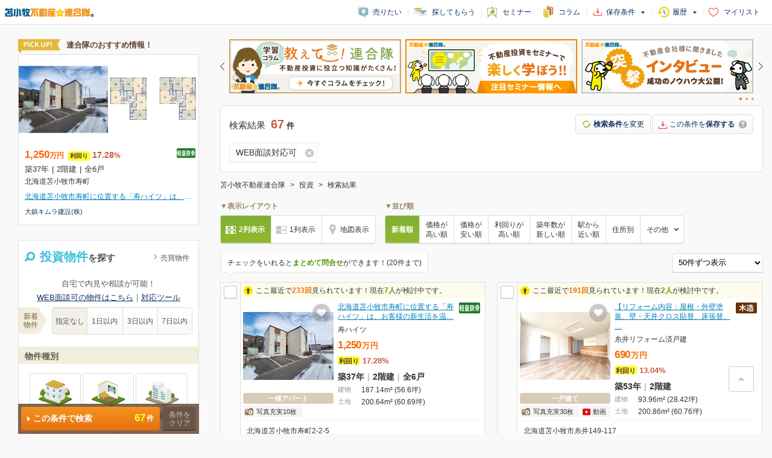

--- FILE ---
content_type: text/html; charset=UTF-8
request_url: https://fudosanlist.cbiz.ne.jp/list/sale/?area=tomakomai&prop=3&rmt=o
body_size: 74061
content:
<!doctype html>
<html>
<head>
<meta http-equiv="Content-Type" content="text/html; charset=utf-8">
<title>投資物件一覧（WEB面談対応可）｜苫小牧不動産連合隊</title>
<meta name="description" content="WEB面談対応可の投資物件一覧はこちら！苫小牧不動産連合隊なら、ご希望の条件で投資物件を検索できます！">
<meta name="robots" content="noarchive">
<meta name="format-detection" content="telephone=no">
<meta name="SKYPE_TOOLBAR" content="SKYPE_TOOLBAR_PARSER_COMPATIBLE">

<link rel="icon" type="image/x-icon" href="/assets/img/favicon.ico" />
<link href="/assets/css/base.css?20230119115342" rel="stylesheet" type="text/css">
<link href="/assets/list/common/css/common.css?20230119115342" rel="stylesheet" type="text/css">
<link href="/assets/list/pc/common/css/contents.css?20220624084722" rel="stylesheet" type="text/css">
<link href="/assets/list/pc/common/css/get_prop.css?20221118102215" rel="stylesheet" type="text/css">
<link href="/assets/list/pc/data/css/list_type_01.css?20250704054728" rel="stylesheet" type="text/css">
<link href="/assets/list/pc/menu/css/search.css?20230703094201" rel="stylesheet" type="text/css">
<link href="/assets/list/pc/submenu/css/pop.css?20171124055738" rel="stylesheet" type="text/css">
<link href="/assets/slidesearch/pc/css/slidesearch.css?20230703094201" rel="stylesheet" type="text/css">

<script type="text/javascript" src="/assets/js/jquery-1.12.4.min.js"></script>
<script type="text/javascript" src="/assets/js/jquery.lazyload.js"></script>
<script type="text/javascript" src="/assets/js/jquery.spin.js"></script>
<script type="text/javascript" src="/assets/js/jquery.simplePagination.js"></script>
<script type="text/javascript" src="/assets/js/jquery.cookie-1.4.1.js"></script>
<script type="text/javascript" src="//contents.rals.biz/assets/common/scripts/mylist.js"></script>
<script type="text/javascript" src="/assets/js/common.js?20190117023322"></script>
<script type="text/javascript" src="/assets/js/jquery.scroll.1.0.3.js"></script>
<script type="text/javascript" src="/assets/list/common/js/common.js?20240809040941"></script>
<script type="text/javascript" src="/assets/list/pc/common/js/common.js?20221223015817"></script>
<script type="text/javascript" src="/assets/list/pc/common/js/get_prop.js?20240423090816"></script>
<script type="text/javascript" src="/assets/list/pc/menu/js/common.js?20200129021342"></script>
<script type="text/javascript" src="/assets/list/pc/menu/js/menu.js?20211112105235"></script>
<script type="text/javascript" src="/assets/list/pc/submenu/js/submenu.js?20171120105614"></script>
<script type="text/javascript" src="/assets/list/pc/submenu/js/submenu_functions.js?20230525050535"></script>
<script type="text/javascript" src="/assets/list_map_common/pc/js/mylist.js?20240809040941"></script>
<script type="text/javascript" src="/assets/list_map_common/pc/js/searchmenu.js?20230119115342"></script>
<script type="text/javascript" src="/assets/list_map_common/pc/js/submenu_functions.js?20250626123349"></script>
<script type="text/javascript" src="/assets/list_map_common/pc/js/submenu.js?20180130021756"></script>
<!--[if lt IE 10]>
<script type="text/javascript" src="//contents.rals.biz/js/common/html5.js"></script>
<![endif]-->
<script type="text/javascript">
<!--
// サーバー側にある定数など連想配列で書き出し
var DEFINE = {"ON":1,"OFF":0,"STR_ON":"on","STR_OFF":"off","LIST_BASE_DOMAIN_FULL":"https:\/\/fudosanlist.cbiz.ne.jp","LIST_MODAL_SHOW_COUNT":1,"SEARCH_OPT_ADDRESS_AREA_1":"a1","SEARCH_OPT_ADDRESS_AREA_2":"a2","SEARCH_OPT_ADDRESS_AREA_3":"a3","SEARCH_OPT_AREA_JOIN_OR":"aor","DISP_AREA_MODE_FLG":"dam","DISP_AREA_MODE_AREA3":"07","DISP_AREA_MODE_AREA2":"03","DISP_AREA_MODE_AREA2_ALL":"02","DISP_AREA_MODE_AREA1_ALL":"01","AREA1_ID_TOKYO":13,"SEARCH_OPT_STATION_AREA1_ID":"sta1","SEARCH_OPT_TRAIN_LINE_ID":"lmt","SEARCH_OPT_TRAIN_MASTER_ID":"lms","SEARCH_OPT_TRAFFIC_SEARCH_MODE":"ssm","DISP_TRAFFIC_MODE_01":"01","DISP_TRAFFIC_MODE_02":"02","DISP_TRAFFIC_MODE_03":"03","MENU_TRAFFIC_SEARCH_MODE_TRAIN":"1","MENU_TRAFFIC_SEARCH_MODE_STATION":"0","CONTACT_TOTAL_CHECK_MAX":20,"RANDOMBANNER_URL":"\/\/www.rals.ne.jp\/banner\/banner2016\/","RANDOMBANNER_AREA":"tomakomai2016","RANDOMBANNER_HEADER_PARAMS":{"img_dir":"invest_header","sort":"asc","img_par":"50","mode":"header","area":"tomakomai2016"},"RANDOMBANNER_FOOTER_PARAMS":{"img_dir":"invest_footer","sort":"random","img_par":"50","mode":"footer","area":"tomakomai2016"},"CODE_PROPERTY_TENANT":2,"CODE_PROPERTY_SALE":1,"CODE_PROPERTY_RENT":0,"CODE_PROPERTY_INVESTMENT":3,"SEARCH_OPT_LOAD_OPTION":"lopt","JSON_COND":"{\"cgi_name\":\"\\\/list\\\/sale\\\/\",\"referer\":\"\",\"server_ip\":\"10.0.35.43\",\"user_ip\":\"3.150.128.42\",\"user_agent\":\"Mozilla\\\/5.0 (Macintosh; Intel Mac OS X 10_15_7) AppleWebKit\\\/537.36 (KHTML, like Gecko) Chrome\\\/131.0.0.0 Safari\\\/537.36; ClaudeBot\\\/1.0; +claudebot@anthropic.com)\",\"total_count\":0,\"show_data\":[{\"data_id\":\"169\",\"supplier_id\":\"99915\"},{\"data_id\":\"10000247\",\"supplier_id\":\"2078\"},{\"data_id\":\"282\",\"supplier_id\":\"1799\"},{\"data_id\":\"6181\",\"supplier_id\":\"2077\"},{\"data_id\":\"201953540\",\"supplier_id\":\"62459\"},{\"data_id\":\"6171\",\"supplier_id\":\"2077\"},{\"data_id\":\"42\",\"supplier_id\":\"1635\"},{\"data_id\":\"145\",\"supplier_id\":\"99915\"},{\"data_id\":\"861\",\"supplier_id\":\"2024\"},{\"data_id\":\"862\",\"supplier_id\":\"2024\"},{\"data_id\":\"860\",\"supplier_id\":\"2024\"},{\"data_id\":\"119\",\"supplier_id\":\"99915\"},{\"data_id\":\"2475\",\"supplier_id\":\"50024\"},{\"data_id\":\"6122\",\"supplier_id\":\"2077\"},{\"data_id\":\"6115\",\"supplier_id\":\"2077\"},{\"data_id\":\"115\",\"supplier_id\":\"99915\"},{\"data_id\":\"6109\",\"supplier_id\":\"2077\"},{\"data_id\":\"857\",\"supplier_id\":\"2024\"},{\"data_id\":\"856\",\"supplier_id\":\"2024\"},{\"data_id\":\"4\",\"supplier_id\":\"99941\"},{\"data_id\":\"91\",\"supplier_id\":\"99915\"},{\"data_id\":\"6044\",\"supplier_id\":\"2077\"},{\"data_id\":\"6043\",\"supplier_id\":\"2077\"},{\"data_id\":\"81\",\"supplier_id\":\"99915\"},{\"data_id\":\"80\",\"supplier_id\":\"99915\"},{\"data_id\":\"6027\",\"supplier_id\":\"2077\"},{\"data_id\":\"6026\",\"supplier_id\":\"2077\"},{\"data_id\":\"52\",\"supplier_id\":\"99915\"},{\"data_id\":\"6003\",\"supplier_id\":\"2077\"},{\"data_id\":\"5986\",\"supplier_id\":\"2077\"},{\"data_id\":\"5980\",\"supplier_id\":\"2077\"},{\"data_id\":\"1127090\",\"supplier_id\":\"1106\"},{\"data_id\":\"5966\",\"supplier_id\":\"2077\"},{\"data_id\":\"5954\",\"supplier_id\":\"2077\"},{\"data_id\":\"5942\",\"supplier_id\":\"2077\"},{\"data_id\":\"5926\",\"supplier_id\":\"2077\"},{\"data_id\":\"5919\",\"supplier_id\":\"2077\"},{\"data_id\":\"5915\",\"supplier_id\":\"2077\"},{\"data_id\":\"5908\",\"supplier_id\":\"2077\"},{\"data_id\":\"1017996\",\"supplier_id\":\"1463\"},{\"data_id\":\"5867\",\"supplier_id\":\"2077\"},{\"data_id\":\"813\",\"supplier_id\":\"2024\"},{\"data_id\":\"5843\",\"supplier_id\":\"2077\"},{\"data_id\":\"5835\",\"supplier_id\":\"2077\"},{\"data_id\":\"491\",\"supplier_id\":\"63607\"},{\"data_id\":\"5803\",\"supplier_id\":\"2077\"},{\"data_id\":\"118\",\"supplier_id\":\"3035\"},{\"data_id\":\"5714\",\"supplier_id\":\"2077\"},{\"data_id\":\"5695\",\"supplier_id\":\"2077\"},{\"data_id\":\"760\",\"supplier_id\":\"2024\"}],\"option\":{\"area\":\"tomakomai\",\"prop\":\"3\",\"rmt\":\"o\",\"mode\":1,\"mode_str\":\"sale\",\"alt\":\"on\",\"ra1\":\"1\",\"sta1\":\"1\",\"ra2\":\"1213,1575,1578,1581,1585,1586,1601,1602,1604,1607,1608,1609,1610\",\"nstg\":2,\"fr\":\"l\",\"prop_str_en\":\"invest\",\"mode_str_jp\":\"\\u6295\\u8cc7\",\"order_mode\":\"3\",\"page\":1,\"lim\":50,\"odr\":\"mdtd\",\"view_name\":\"invest\",\"lyt\":1,\"data_list_type\":\"list_type_01\",\"view_base_path\":\"\\\/var\\\/www\\\/html\\\/fuel\\\/app\\\/\\\/views\\\/list\\\/pc\\\/data\\\/list_type_01\\\/\"}}","URL_MYLIST_LOG_API":"https:\/\/fudosanlist.cbiz.ne.jp\/mylist\/log.json","COOKIE_DOMAIN":".cbiz.ne.jp","COOKIE_NAME_ADD_MYLIST_PROP":"add_mylist","COOKIE_NAME_LIST_MENU_DISABLE_SUP_LIST":"listmenu_disable_sup_","COOKIE_NAME_LIST_MENU_DISABLE_KEYWORD_LIST":"listmenu_disable_keyword_","COOKIE_NAME_LIST_MENU_DISABLE_KEYWORD_SEP":"-%SEP%-","COOKIE_NAME_INSPECTED_RENT":"inspected_rent","COOKIE_NAME_INSPECTED_SALE":"inspected_sale","COOKIE_NAME_INSPECTED_TENANT":"inspected_tenant","COOKIE_NAME_INSPECTED_INVESTMENT":"inspected_invest","COOKIE_NAME_LAST_INSPECTED_PROPERTY":"last_inspected_prop","COOKIE_NAME_LAST_SEARCHED_PROPERTY":"last_searched_prop","COOKIE_NAME_EXISTS_SEARCH_DATA_PREFIX":"exists_search_data_","SIDE_CORNER_SETTING":[{"cornerTitle":"\u9ad8\u5229\u56de\u308a\u4e00\u68df\u7269\u4ef6","cornerImgPath":"01","params":{"div":"46,47,50,54,68","intmin":"12"},"paramsStr":"div=46%2C47%2C50%2C54%2C68&intmin=12"},{"cornerTitle":"\u65b0\u7bc9\u30fb\u7bc9\u6d45\u4e00\u68df","cornerImgPath":"02","params":{"div":"46,47,50,54,68","bymax":"3"},"paramsStr":"div=46%2C47%2C50%2C54%2C68&bymax=3"},{"cornerTitle":"\u533a\u5206\u30de\u30f3\u30b7\u30e7\u30f3","cornerImgPath":"03","params":{"div":"48"},"paramsStr":"div=48"}],"SAVE_SEARCH_CRITERIA_LIMIT":10,"LOCALSTORAGE_FAVORITE_SEARCH_PREFIX":"favorite_","LOCALSTORAGE_HISTORY_SEARCH_PREFIX":"history_","KEY_OF_COOKIE_FAVORITE_SEARCH":"search_cond_favorite","KEY_OF_COOKIE_HISTORY_SEARCH":"search_cond_history","KEY_OF_COOKIE_TO_QUERYSTRING":"listMenuHeaderForm_query_string","SLIDEUP_SEARCH_OBJECT_PREFIX":"slideup_","RC_SUCCESS":"0","IS_AREA_EXISTS":true,"JAPAN_LATLNG_SCOPE":"20,50,120,155","WHITELISTED_DOMAINS":["www.rals.co.jp","www.rals.net","www.rals.ne.jp","www.ralsnet.com","ralsnet.jp","seminar.cbiz.co.jp"],"AD_EXPIRATION":1768898326};
-->
</script>
<script type="text/javascript" src="/assets/js/add_clear/addclear.js"></script>
<script>	(function(i,s,o,g,r,a,m){i['GoogleAnalyticsObject']=r;i[r]=i[r]||function(){
	(i[r].q=i[r].q||[]).push(arguments)},i[r].l=1*new Date();a=s.createElement(o),
	m=s.getElementsByTagName(o)[0];a.async=1;a.src=g;m.parentNode.insertBefore(a,m)
	})(window,document,'script','//www.google-analytics.com/analytics.js','ga');

	ga('create', 'UA-7857894-16', 	'auto',  	'clientTrackerMain', {'alwaysSendReferrer': true}); // ALL
    ga('clientTrackerMain.send', 	'pageview');	
                ga('create', 'UA-7857894-18', 	'auto', 	'clientTrackerSub', {'alwaysSendReferrer': true}); 	// 売買+投資一覧
                ga('clientTrackerSub.send', 	'pageview');
            
                ga('create', 'UA-7857894-22', 	'auto', 	'clientTrackerSubProp', {'alwaysSendReferrer': true}); 	// 投資専用
                ga('clientTrackerSubProp.send', 	'pageview');
            
	// jquery 依存
	// Aタグ イベントトラッキング
	$(function(){
		// aタグ クリックイベントトラッキング
		$(document).on('click', 'a', function(){
			var $this = $(this);
			// 広告バナーエリア用
			if ( $this.closest('.bannerArea').length > 0 ) {
				var area = 'banner';
				if ( $('body').attr('area') != undefined ) {
					area += '_' + $('body').attr('area');
				};
				var prop = $('body').attr('prop');
				if ( $this.closest('.bannerArea').attr('id') !== undefined ) {
					prop += '_' + $this.closest('.bannerArea').attr('id');
				}
			}
			// 広告バナー以外のaタグ
			else {
				var area = 'notset';
				if ( $('body').attr('area') != undefined ) {
					area = $('body').attr('area');
				};
				var prop = 'notset';
				if ( $('body').attr('prop') != undefined ) {
					prop = $('body').attr('prop');
					if ( $('body').attr('vtype') != undefined ) {
						prop += '_' + $('body').attr('vtype');
					}
				};
			}
				
			var imgpath = '';
			// 画像あり
			if ( $this.find('img').length> 0 ) {
				imgpath = $this.find('img').attr('src');
			}
			else {
				imgpath = $this.text();
				if ( $this.attr('class') != undefined ) {
					imgpath += '（' + $this.attr('class') + '）';
				};
			}
			
			ga(   'clientTrackerMain.send'
				, 'event'
				, area
				, prop
				, imgpath
			);			
			ga(   'clientTrackerSub.send'
				, 'event'
				, area
				, prop
				, imgpath
			);			
			ga(   'clientTrackerSubProp.send'
				, 'event'
				, area
				, prop
				, imgpath
			);			
		
		});
	});

</script></head>
<body class="sale  invest mac" mode="sale" prop="invest" area="tomakomai" vtype="pcList">

			<header id="head">
	<h1>
		<a href="https://www.rals.net/tomakomai/" target="_top">
			<img src="//contents.rals.biz/assets/common/img/rengo/tit_head_tomakomai.png" height="17" alt="苫小牧不動産連合隊">
		</a>
	</h1>
	<nav id="nav">
		<ul id="navList">
			<li class="navList ico_sale"><a href="https://secure.cbiz.co.jp/req/assessment/new/?tomakomai" target="_blank">売りたい</a></li>
			<li class="navList ico_search"><a href="https://secure.cbiz.co.jp/req/invest/new/?tomakomai" target="_blank">探してもらう</a></li>
			<li class="navList ico_seminar"><a href="https://seminar.cbiz.co.jp/seminar/list/" target="_blank">セミナー</a></li>
			<li class="navList ico_column"><a href="https://www.rals.co.jp/invest/column/" target="_blank">コラム</a></li>
			<li class="navList ico_favorite"><a href="javascript:void(0)" class="head-toggle" data-target="headFavorite">保存条件<span class="newArrivalCount"></span></a></li>
			<li class="navList ico_history"><a href="javascript:void(0)" class="head-toggle" data-target="headHistory">履歴<span class="newArrivalCount"></span></a></li>
			<li class="navList ico_mylist"><a href="https://plus.cbiz.co.jp/" target="mylist">マイリスト</a></li>
		</ul>
	</nav>
	<!--// id=nav //-->
</header>
<div id="headHistory" class="head-contents">
	<div class="closeBtn"><span>閉じる</span></div>
	<iframe src="/option/view_header_acdn_history_pc?area=tomakomai" id="headHistory_box" class="head-contents-box" scrolling="no" frameborder="no"></iframe>
</div>
<div id="headFavorite" class="head-contents">
	<div class="closeBtn"><span>閉じる</span></div>
	<iframe src="/option/view_header_acdn_search_pc?area=tomakomai" id="headFavorite_box" class="head-contents-box" scrolling="no" frameborder="no"></iframe>
</div>
	
	<div id="wrapper">
						
<aside id="sideContents">

    <form action="/list/sale/?area=tomakomai&prop=3" method="post" id="listMenuHeaderForm">

                

<input id="rengoArea" name="area" value="tomakomai" type="hidden" /><input id="smenu-prop" name="prop" value="3" type="hidden" /><input id="smenu-sup" class="clearTarget" name="sup" value="" type="hidden" /><input id="search-mode" name="mode" value="1" type="hidden" /><input id="search-mode_str" name="mode_str" value="sale" type="hidden" /><input id="smenu-msc" name="msc" value="" type="hidden" />
<input type="hidden" id="smenu-nstg" value="2" name="nstg">

<input type="hidden" id="ssm" value="01" name="ssm">
<input type="hidden" id="dam" value="01" name="dam">
<input type="hidden" id="ast" value="" name="ast" class="clearTarget clearTarget-area">
<input type="hidden" id="alt" value="on" name="alt">


<input id="a2" class="clearTarget clearTarget-area" name="a2" value="" type="hidden" /><input type="hidden" id="a2_org"	value="" class="clearTarget">
<input id="a3" class="clearTarget clearTarget-area" name="a3" value="" type="hidden" /><input id="aor" class="clearTarget clearTarget-area" name="aor" value="" type="hidden" /><input type="hidden" id="a3_org"	value="" class="clearTarget">
<input type="hidden" id="aor_org"	value="" class="clearTarget">



<input id="a1" class="" name="a1" value="" type="hidden" /><input type="hidden" id="a1_org" value="" class="">
<input id="sta1" class="" name="sta1" value="1" type="hidden" />

<input id="lmt" class="clearTarget clearTarget-area" name="lmt" value="" type="hidden" /><input id="lms" class="clearTarget clearTarget-area" name="lms" value="" type="hidden" /><input id="bsn" class="clearTarget clearTarget-area" name="bsn" value="" type="hidden" /><input type="hidden" id="lmt_org" value="" class="clearTarget">
<input type="hidden" id="lms_org" value="" class="clearTarget">
<input type="hidden" id="bsn_org" value="" class="clearTarget">
<input id="ra2" class="clearTarget clearTarget-area" name="ra2" value="1213,1575,1578,1581,1585,1586,1601,1602,1604,1607,1608,1609,1610" type="hidden" />
<input id="sc" class="clearTarget clearTarget-area" name="sc" value="" type="hidden" /><input type="hidden" id="sc_org" value="" class="clearTarget">
<input id="sa2" class="clearTarget clearTarget-area" name="sa2" value="" type="hidden" /><input type="hidden" id="sa2_org" value="" class="clearTarget">

<input id="sr" name="sr" value="" type="hidden" /><input id="srd" name="srd" value="" type="hidden" /><input type="hidden" id="sr_org" value="" class="clearTarget">
<input type="hidden" id="srd_org" value="" class="clearTarget">


        <div id="sideContentsHead">
            <div id="sideCorner01">
                                    <iframe width="100%" height="310" frameborder="0" scrolling="no" src="//www.rals.net/contents_pr/list/search/tomakomai/invest.php"></iframe>
                            </div>
            <!--// id=sideCorner01 //-->
        </div>
        <!--// id=sideContentsHead //-->

        <div id="searchContents">
                            <ul id="searchTab">
                    <li class="invest active">投資物件<span>を探す</span></li>

                    <li class="sale"><a href="/list/sale/?area=tomakomai&prop=1"><span>売買物件</span></a></li>
                </ul>
                        <div id="searchBox" class="searchBoxTop">
                			<div id="loadSearchOptBox" style="display: none;">
				<div id="loadSearchOptBoxInner" onclick="">
					<p>前回保存した条件で検索する <span class="saveDate"></span></p>
				</div>	
			</div>	                <div class="searchRemoteBox">
	<p class="searchRemoteTxt">自宅で内見や相談が可能！</p>
	<p class="searchRemoteLink">
		<a href="/list/sale/?prop=3&area=tomakomai&rmt=o">WEB面談可の物件はこちら</a>｜<a href="https://www.rals.co.jp/news/9318/" target="_blank">対応ツール</a>
	</p>
</div>                <dl class="searchPublishDate">
                                        <dd>
	<span>新着<br>物件</span>
	<ul class="selectSearchUl">
		<li>
			<input type="radio" name="select_search_publish_date" id="sel_publish_date_0" value="0" class="iniCheck">
			<label for="sel_publish_date_0">指定なし</label>
		</li>
		<li>
			<input type="radio" name="select_search_publish_date" id="sel_publish_date_1" value="1">
			<label for="sel_publish_date_1">1日以内</label>
		</li>
		<li>
			<input type="radio" name="select_search_publish_date" id="sel_publish_date_3" value="3">
			<label for="sel_publish_date_3">3日以内</label>
		</li>
		<li>
			<input type="radio" name="select_search_publish_date" id="sel_publish_date_7" value="7">
			<label for="sel_publish_date_7">7日以内</label>
		</li>
	</ul>
</dd>
                </dl>
                <h2 class="optionTitle">物件種別</h2>
                <dl class="optionDl optionInvestdiv">
                                        		        <dd class="sblockDiv">
                        								<ul class="assistCheckbox col02">
					<li id="forBlock_PC" onclick=""    class=""   ><a href="javascript:void(0)" rel="46,47,68,54,50"><span>一棟</span></a></li>
					<li id="forDivision_PC" onclick="" class=""><a href="javascript:void(0)" rel="49,48,52,53"><span>区分</span></a></li>
					<li id="forBusiness_PC" onclick="" class=""><a href="javascript:void(0)" rel="50,52,53,57,60,51"><span>事業用</span></a></li>
				</ul>
				            
            <ul class="optionUl col02 checkBox col02-firstview" id="optionPropType">
							<li class="optionUl_div_46">
					<input id="div_46" name="div[]" value="46" type="checkbox" >
					<label for="div_46">一棟アパート</label>
				</li>
							<li class="optionUl_div_47">
					<input id="div_47" name="div[]" value="47" type="checkbox" >
					<label for="div_47">一棟マンション</label>
				</li>
							<li class="optionUl_div_50">
					<input id="div_50" name="div[]" value="50" type="checkbox" >
					<label for="div_50">一棟ビル</label>
				</li>
							<li class="optionUl_div_68">
					<input id="div_68" name="div[]" value="68" type="checkbox" >
					<label for="div_68">賃貸併用住宅</label>
				</li>
							<li class="optionUl_div_54">
					<input id="div_54" name="div[]" value="54" type="checkbox" >
					<label for="div_54">店舗付住宅</label>
				</li>
							<li class="optionUl_div_49">
					<input id="div_49" name="div[]" value="49" type="checkbox" >
					<label for="div_49">一戸建て</label>
				</li>
							<li class="optionUl_div_48">
					<input id="div_48" name="div[]" value="48" type="checkbox" >
					<label for="div_48">区分マンション</label>
				</li>
							<li class="optionUl_div_52">
					<input id="div_52" name="div[]" value="52" type="checkbox" >
					<label for="div_52">区分店舗</label>
				</li>
							<li class="optionUl_div_53">
					<input id="div_53" name="div[]" value="53" type="checkbox" >
					<label for="div_53">区分事務所</label>
				</li>
							<li class="optionUl_div_57">
					<input id="div_57" name="div[]" value="57" type="checkbox" >
					<label for="div_57">倉庫・工場</label>
				</li>
							<li class="optionUl_div_60">
					<input id="div_60" name="div[]" value="60" type="checkbox" >
					<label for="div_60">ホテル</label>
				</li>
							<li class="optionUl_div_51">
					<input id="div_51" name="div[]" value="51" type="checkbox" >
					<label for="div_51">駐車場</label>
				</li>
							<li class="optionUl_div_64">
					<input id="div_64" name="div[]" value="64" type="checkbox" >
					<label for="div_64">その他</label>
				</li>
			          </ul>

                </dd>
                </dl>
                <h2 class="optionTitle">基本条件</h2>
                <dl class="optionDl">
                                        					        <dt>価格</dt>
				        <dd class="sblockPrice optionSubBox">
			<span class="selectWrap">
		  <select id="pminSelect" class="selectBox targetmin" name="pmin">
	<option value="">下限なし</option>
	<option value="3000000">300万円</option>
	<option value="5000000">500万円</option>
	<option value="8000000">800万円</option>
	<option value="10000000">1,000万円</option>
	<option value="15000000">1,500万円</option>
	<option value="20000000">2,000万円</option>
	<option value="25000000">2,500万円</option>
	<option value="30000000">3,000万円</option>
	<option value="40000000">4,000万円</option>
	<option value="50000000">5,000万円</option>
	<option value="60000000">6,000万円</option>
	<option value="70000000">7,000万円</option>
	<option value="80000000">8,000万円</option>
	<option value="90000000">9,000万円</option>
	<option value="100000000">1億円</option>
	<option value="200000000">2億円</option>
	<option value="300000000">3億円</option>
	<option value="500000000">5億円</option>
	<option value="1000000000">10億円</option>
</select><!--          <select name="price_min" id="sel_price_min" class="selectBox">
            <option value="指定無し" selected>下限なし</option>
            <option value="3000000" id="pri_min_3000000">300万円</option> ※idは投資連合隊と同じにしています。不要でしたら削除してください
            <option value="5000000" id="pri_min_5000000">500万円</option>
            <option value="8000000" id="pri_min_8000000">800万円</option>
            <option value="10000000" id="pri_min_10000000">1,000万円</option>
            <option value="15000000" id="pri_min_15000000">1500万円</option>
            <option value="20000000" id="pri_min_20000000">2,000万円</option>
            <option value="25000000" id="pri_min_25000000">2500万円</option>
            <option value="30000000" id="pri_min_30000000">3,000万円</option>
            <option value="40000000" id="pri_min_40000000">4,000万円</option>
            <option value="50000000" id="pri_min_50000000">5,000万円</option>
            <option value="60000000" id="pri_min_60000000">6,000万円</option>
            <option value="70000000" id="pri_min_70000000">7,000万円</option>
            <option value="80000000" id="pri_min_80000000">8,000万円</option>
            <option value="90000000" id="pri_min_90000000">9,000万円</option>
            <option value="100000000" id="pri_min_100000000">1億円</option>
            <option value="200000000" id="pri_min_200000000">2億円</option>
            <option value="300000000" id="pri_min_300000000">3億円</option>
            <option value="500000000" id="pri_min_500000000">5億円</option>
            <option value="1000000000" id="pri_min_1000000000">10億円</option>
          </select>-->
        <span class="spt">～</span>
 		<select id="pmaxSelect" class="selectBox targetmax" name="pmax">
	<option value="">上限なし</option>
	<option value="3000000">300万円</option>
	<option value="5000000">500万円</option>
	<option value="8000000">800万円</option>
	<option value="10000000">1,000万円</option>
	<option value="15000000">1,500万円</option>
	<option value="20000000">2,000万円</option>
	<option value="25000000">2,500万円</option>
	<option value="30000000">3,000万円</option>
	<option value="40000000">4,000万円</option>
	<option value="50000000">5,000万円</option>
	<option value="60000000">6,000万円</option>
	<option value="70000000">7,000万円</option>
	<option value="80000000">8,000万円</option>
	<option value="90000000">9,000万円</option>
	<option value="100000000">1億円</option>
	<option value="200000000">2億円</option>
	<option value="300000000">3億円</option>
	<option value="500000000">5億円</option>
	<option value="1000000000">10億円</option>
</select><!--         <select name="price_max" id="sel_price_max" class="selectBox">
            <option value="指定無し" selected>上限なし</option>
            <option value="3000000" id="pri_max_3000000">300万円</option>
            <option value="5000000" id="pri_max_5000000">500万円</option>
            <option value="8000000" id="pri_max_8000000">800万円</option>
            <option value="10000000" id="pri_max_10000000">1,000万円</option>
            <option value="15000000" id="pri_max_15000000">1500万円</option>
            <option value="20000000" id="pri_max_20000000">2,000万円</option>
            <option value="25000000" id="pri_max_25000000">2500万円</option>
            <option value="30000000" id="pri_max_30000000">3,000万円</option>
            <option value="40000000" id="pri_max_40000000">4,000万円</option>
            <option value="50000000" id="pri_max_50000000">5,000万円</option>
            <option value="60000000" id="pri_max_60000000">6,000万円</option>
            <option value="70000000" id="pri_max_70000000">7,000万円</option>
            <option value="80000000" id="pri_max_80000000">8,000万円</option>
            <option value="90000000" id="pri_max_90000000">9,000万円</option>
            <option value="100000000" id="pri_max_100000000">1億円</option>
            <option value="200000000" id="pri_max_200000000">2億円</option>
            <option value="300000000" id="pri_max_300000000">3億円</option>
            <option value="500000000" id="pri_max_500000000">5億円</option>
            <option value="1000000000" id="pri_max_1000000000">10億円</option>
          </select>-->
		</span>
				        <ul class="inputAssist Renge col03">
						            <li class=""><a href="javascript:void(0)" rel="_3000000"><span>300万</span>以下</a></li>
			            <li class=""><a href="javascript:void(0)" rel="3000000_5000000"><span>300〜500</span>万</a></li>
			            <li class=""><a href="javascript:void(0)" rel="5000000_10000000"><span>500〜1000</span>万</a></li>
			            <li class="col02"><a href="javascript:void(0)" rel="10000000_30000000"><span>1000〜3000</span>万</a></li>
			            <li class="col02"><a href="javascript:void(0)" rel="30000000_50000000"><span>3000〜5000</span>万</a></li>
			            <li class=""><a href="javascript:void(0)" rel="50000000_100000000"><span>5000</span>万<span>～1</span>億</a></li>
			            <li class=""><a href="javascript:void(0)" rel="100000000_300000000"><span>1</span>億<span>～3</span>億</a></li>
			            <li class=""><a href="javascript:void(0)" rel="300000000_"><span>3</span>億以上</a></li>
			        </ul>

		        </dd>
		
                                                <dt>利回り・年収</dt>
        <dd class="sblockInterest">
            <div class="optionSubBox">
                <p class="optionSubhead">利回り</p>
                <select id="intminSelect" class="selectBox" name="intmin">
	<option value="">指定なし</option>
	<option value="4">4％以上</option>
	<option value="5">5％以上</option>
	<option value="6">6％以上</option>
	<option value="7">7％以上</option>
	<option value="8">8％以上</option>
	<option value="9">9％以上</option>
	<option value="10">10％以上</option>
	<option value="11">11％以上</option>
	<option value="12">12％以上</option>
	<option value="13">13％以上</option>
	<option value="14">14％以上</option>
	<option value="15">15％以上</option>
	<option value="16">16％以上</option>
	<option value="17">17％以上</option>
	<option value="18">18％以上</option>
	<option value="19">19％以上</option>
	<option value="20">20％以上</option>
</select>                                <ul class="inputAssist col03" data-target="intminSelect">
                                                                <li class=""><a href="javascript:void(0)" rel="8"><span>8%</span>以上</a></li>
                                            <li class=""><a href="javascript:void(0)" rel="10"><span>10%</span>以上</a></li>
                                            <li class=""><a href="javascript:void(0)" rel="12"><span>12%</span>以上</a></li>
                                            <li class=""><a href="javascript:void(0)" rel="14"><span>14%</span>以上</a></li>
                                            <li class=""><a href="javascript:void(0)" rel="16"><span>16%</span>以上</a></li>
                                            <li class=""><a href="javascript:void(0)" rel="18"><span>18%</span>以上</a></li>
                                    </ul>
            </div>
            <div class="optionSubBox">
                <p class="optionSubhead">年間家賃収入</p>
                <select id="incminSelect" class="selectBox" name="incmin">
	<option value="">指定なし</option>
	<option value="500000">50万円以上</option>
	<option value="1000000">100万円以上</option>
	<option value="2000000">200万円以上</option>
	<option value="3000000">300万円以上</option>
	<option value="5000000">500万円以上</option>
	<option value="10000000">1,000万円以上</option>
	<option value="20000000">2,000万円以上</option>
	<option value="50000000">5,000万円以上</option>
</select>            </div>
            <p class="noteTxt01">※これらの指標は満室時の想定数値であり、将来に渡り確実に得られることを保証するものではありません。</p>
        </dd>

                                                <dt>入居状況</dt>
        <dd class="sblockMoviin">
            <ul class="optionUl col02 checkBox">
              <li>
                <input id="full_movein" name="movein[]" value="1113" type="checkbox" >
                <label for="full_movein">現在満室</label>
              </li>
              <li>
                <input id="one_free_room" name="movein[]" value="1465" type="checkbox" >
                <label for="one_free_room">1室のみ空室</label>
              </li>
            </ul>
          <p class="noteTxt01">※一棟物件の「満室」と区分物件の「賃貸中」は同義です。</p>
        </dd>

                    <dt>総戸数</dt>
<dd class="sblockTotalHouseNum">
    <div class="optionSubBox">
        <div class="minmax-control-container selectWrap">
            <select id="tnmmin" class="targetmin selectBox" name="tnmmin">
	<option value="">下限なし</option>
	<option value="1">1戸</option>
	<option value="2">2戸</option>
	<option value="3">3戸</option>
	<option value="4">4戸</option>
	<option value="5">5戸</option>
	<option value="6">6戸</option>
	<option value="7">7戸</option>
	<option value="8">8戸</option>
	<option value="9">9戸</option>
	<option value="10">10戸</option>
	<option value="11">11戸</option>
	<option value="12">12戸</option>
	<option value="13">13戸</option>
	<option value="14">14戸</option>
	<option value="15">15戸</option>
	<option value="16">16戸</option>
	<option value="17">17戸</option>
	<option value="18">18戸</option>
	<option value="19">19戸</option>
	<option value="20">20戸</option>
	<option value="30">30戸</option>
	<option value="40">40戸</option>
	<option value="50">50戸</option>
	<option value="60">60戸</option>
	<option value="70">70戸</option>
	<option value="80">80戸</option>
	<option value="90">90戸</option>
	<option value="100">100戸</option>
</select>            <span class="spt">～</span>
            <select id="tnmmax" class="targetmax selectBox" name="tnmmax">
	<option value="">上限なし</option>
	<option value="1">1戸</option>
	<option value="2">2戸</option>
	<option value="3">3戸</option>
	<option value="4">4戸</option>
	<option value="5">5戸</option>
	<option value="6">6戸</option>
	<option value="7">7戸</option>
	<option value="8">8戸</option>
	<option value="9">9戸</option>
	<option value="10">10戸</option>
	<option value="11">11戸</option>
	<option value="12">12戸</option>
	<option value="13">13戸</option>
	<option value="14">14戸</option>
	<option value="15">15戸</option>
	<option value="16">16戸</option>
	<option value="17">17戸</option>
	<option value="18">18戸</option>
	<option value="19">19戸</option>
	<option value="20">20戸</option>
	<option value="30">30戸</option>
	<option value="40">40戸</option>
	<option value="50">50戸</option>
	<option value="60">60戸</option>
	<option value="70">70戸</option>
	<option value="80">80戸</option>
	<option value="90">90戸</option>
	<option value="100">100戸</option>
</select>        </div>
        <ul class="inputAssist Renge col03">
                                        <li class="">
                    <a href="javascript:void(0)" rel="5_">
                        <span>
                            5戸以上                        </span>
                    </a>
                </li>
                            <li class="">
                    <a href="javascript:void(0)" rel="10_">
                        <span>
                            10戸以上                        </span>
                    </a>
                </li>
                            <li class="">
                    <a href="javascript:void(0)" rel="15_">
                        <span>
                            15戸以上                        </span>
                    </a>
                </li>
                            <li class="">
                    <a href="javascript:void(0)" rel="20_">
                        <span>
                            20戸以上                        </span>
                    </a>
                </li>
                            <li class="">
                    <a href="javascript:void(0)" rel="30_">
                        <span>
                            30戸以上                        </span>
                    </a>
                </li>
                            <li class="">
                    <a href="javascript:void(0)" rel="50_">
                        <span>
                            50戸以上                        </span>
                    </a>
                </li>
                    </ul>
    </div>
</dd>

                    <dt>駐車場</dt>
<dd class="sblockParkingInvest">
    <div class="optionSubBox">
        <p class="optionSubhead">台数</p>
        <div class="minmax-control-container selectWrap">
            <select id="pnmin" class="targetmin selectBox" name="pnmin">
	<option value="">下限なし</option>
	<option value="1">1台</option>
	<option value="2">2台</option>
	<option value="3">3台</option>
	<option value="4">4台</option>
	<option value="5">5台</option>
	<option value="6">6台</option>
	<option value="7">7台</option>
	<option value="8">8台</option>
	<option value="9">9台</option>
	<option value="10">10台</option>
	<option value="11">11台</option>
	<option value="12">12台</option>
	<option value="13">13台</option>
	<option value="14">14台</option>
	<option value="15">15台</option>
	<option value="16">16台</option>
	<option value="17">17台</option>
	<option value="18">18台</option>
	<option value="19">19台</option>
	<option value="20">20台</option>
	<option value="30">30台</option>
	<option value="40">40台</option>
	<option value="50">50台</option>
	<option value="60">60台</option>
	<option value="70">70台</option>
	<option value="80">80台</option>
	<option value="90">90台</option>
	<option value="100">100台</option>
</select>            <span class="spt">～</span>
            <select id="pnmax" class="targetmax selectBox" name="pnmax">
	<option value="">上限なし</option>
	<option value="1">1台</option>
	<option value="2">2台</option>
	<option value="3">3台</option>
	<option value="4">4台</option>
	<option value="5">5台</option>
	<option value="6">6台</option>
	<option value="7">7台</option>
	<option value="8">8台</option>
	<option value="9">9台</option>
	<option value="10">10台</option>
	<option value="11">11台</option>
	<option value="12">12台</option>
	<option value="13">13台</option>
	<option value="14">14台</option>
	<option value="15">15台</option>
	<option value="16">16台</option>
	<option value="17">17台</option>
	<option value="18">18台</option>
	<option value="19">19台</option>
	<option value="20">20台</option>
	<option value="30">30台</option>
	<option value="40">40台</option>
	<option value="50">50台</option>
	<option value="60">60台</option>
	<option value="70">70台</option>
	<option value="80">80台</option>
	<option value="90">90台</option>
	<option value="100">100台</option>
</select>        </div>
        <ul class="inputAssist Renge col05">
                                        <li class=" small ">
                    <a href="javascript:void(0)" rel="1_">
                        <span>
                            1台以上                        </span>
                    </a>
                </li>
                            <li class=" small ">
                    <a href="javascript:void(0)" rel="2_">
                        <span>
                            2台以上                        </span>
                    </a>
                </li>
                            <li class=" small ">
                    <a href="javascript:void(0)" rel="3_">
                        <span>
                            3台以上                        </span>
                    </a>
                </li>
                            <li class=" small ">
                    <a href="javascript:void(0)" rel="4_">
                        <span>
                            4台以上                        </span>
                    </a>
                </li>
                            <li class=" small ">
                    <a href="javascript:void(0)" rel="5_">
                        <span>
                            5台以上                        </span>
                    </a>
                </li>
                            <li class=" small ">
                    <a href="javascript:void(0)" rel="6_">
                        <span>
                            6台以上                        </span>
                    </a>
                </li>
                            <li class=" small ">
                    <a href="javascript:void(0)" rel="7_">
                        <span>
                            7台以上                        </span>
                    </a>
                </li>
                            <li class=" small ">
                    <a href="javascript:void(0)" rel="8_">
                        <span>
                            8台以上                        </span>
                    </a>
                </li>
                            <li class=" small ">
                    <a href="javascript:void(0)" rel="9_">
                        <span>
                            9台以上                        </span>
                    </a>
                </li>
                            <li class=" small ">
                    <a href="javascript:void(0)" rel="10_">
                        <span>
                            10台以上                        </span>
                    </a>
                </li>
                    </ul>
    </div>
    <div class="optionSubBox">
        <p class="optionSubhead">1戸あたりの駐車場</p>
        <ul class="optionUl col03 radioBtn">
            <li>
                <input id="pnpertnm-none" class="iniCheck" name="pnpertnm" value="" checked="checked" type="radio" />                <label for="pnpertnm-none">指定なし</label>
            </li>
            <li>
                <input id="pnpertnm-100" name="pnpertnm" value="100" type="radio" />                <label for="pnpertnm-100">1台以上</label>
            </li>
            <li>
                <input id="pnpertnm-200" name="pnpertnm" value="200" type="radio" />                <label for="pnpertnm-200">2台以上</label>
            </li>
        </ul>
    </div>
</dd>

                                                <dt>築年数</dt>
        <dd class="sblockBuildDate">
                                            <div class="optionSubBox">
                    <span class="selectWrap">
                        <select id="builde_year_min" class="selectBox targetmin includeLongStr" size="1" name="bymin">
	<option value="">下限なし</option>
	<option value="0">新築</option>
	<option value="3">築3年</option>
	<option value="5">築5年</option>
	<option value="7">築7年</option>
	<option value="10">築10年</option>
	<option value="15">築15年</option>
	<option value="20">築20年</option>
	<option value="25">築25年</option>
	<option value="30">築30年</option>
	<option value="35">築35年</option>
	<option value="44">築44年(新耐震基準)</option>
</select>                    </span>
                    <span class="spt">～</span>
                    <span class="selectWrap">
                        <select id="build_year_max" class="selectBox targetmax includeLongStr" size="1" name="bymax">
	<option value="">上限なし</option>
	<option value="-1">建築中</option>
	<option value="0">新築</option>
	<option value="3">築3年</option>
	<option value="5">築5年</option>
	<option value="7">築7年</option>
	<option value="10">築10年</option>
	<option value="15">築15年</option>
	<option value="20">築20年</option>
	<option value="25">築25年</option>
	<option value="30">築30年</option>
	<option value="35">築35年</option>
	<option value="44">築44年(新耐震基準)</option>
</select>                    </span>

                    <ul class="inputAssist Renge col05">
                                                                            <li class=" small">
                                <a href="javascript:void(0)" rel="_-1">
                                    <span>建築中</span>                                </a>
                            </li>
                                                    <li class=" small">
                                <a href="javascript:void(0)" rel="0_0">
                                    <span>新築</span>                                </a>
                            </li>
                                                    <li class=" small">
                                <a href="javascript:void(0)" rel="_3">
                                    <span>3年以内</span>                                </a>
                            </li>
                                                    <li class=" small">
                                <a href="javascript:void(0)" rel="_5">
                                    <span>5年以内</span>                                </a>
                            </li>
                                                    <li class=" small">
                                <a href="javascript:void(0)" rel="_7">
                                    <span>7年以内</span>                                </a>
                            </li>
                                                    <li class="col04 small">
                                <a href="javascript:void(0)" rel="_10">
                                    <span>10年以内</span>                                </a>
                            </li>
                                                    <li class="col04 small">
                                <a href="javascript:void(0)" rel="_15">
                                    <span>15年以内</span>                                </a>
                            </li>
                                                    <li class="col04 small">
                                <a href="javascript:void(0)" rel="_20">
                                    <span>20年以内</span>                                </a>
                            </li>
                                                    <li class="col04 small">
                                <a href="javascript:void(0)" rel="_25">
                                    <span>25年以内</span>                                </a>
                            </li>
                                                    <li class="col04 small">
                                <a href="javascript:void(0)" rel="_30">
                                    <span>30年以内</span>                                </a>
                            </li>
                                                    <li class="col04 small">
                                <a href="javascript:void(0)" rel="_35">
                                    <span>35年以内</span>                                </a>
                            </li>
                                                    <li class="col02 small">
                                <a href="javascript:void(0)" rel="_44">
                                    <span>新耐震基準(1982年~)</span>                                </a>
                            </li>
                                            </ul>
                </div>
                    </dd>

                                        <dt class="office_div">構造</dt>
<dd class="sblockStructure office_div">
   <ul class="optionUl col01 checkBox">
      <li class="structIcon">
                  <input id="structure_wood" name="str[]" value="201" type="checkbox" >
                  <label for="structure_wood">木造</label>
      </li>
      <li class="structIcon">
         <input id="structure_light_steel" name="str[]" value="205" type="checkbox" >
         <label for="structure_light_steel">軽量鉄骨造</label>
      </li>
      <li class="structIcon">
         <input id="structure_steel" name="str[]" value="204" type="checkbox" >
         <label for="structure_steel">鉄骨造</label>
      </li>
      <li class="structIcon">
         <input id="structure_rc" name="str[]" value="206" type="checkbox" >
         <label for="structure_rc">鉄筋コンクリート造</label>
      </li>
      <li class="structIcon">
         <input id="structure_src" name="str[]" value="207" type="checkbox" >
         <label for="structure_src">鉄骨鉄筋コンクリート造</label>
      </li>
      <li>
         <input id="structure_sonota" name="str[]" value="210" type="checkbox" >
         <label for="structure_sonota">その他</label>
      </li>
   </ul>
</dd>

                                                <dt>駅・バス停までの徒歩分数</dt>
        <dd class="sblockTraffic">
          <ul class="selectSearchUl">
						<li>
				<input type="radio" id="type_station" name="wmt" value="s" class="iniCheck" checked>  
				<label for="type_station">駅まで</label>
            </li>
            <li>
				<input type="radio" id="type_bus" name="wmt" value="b" >
				<label for="type_bus">バス停まで</label>
            </li>
            <li>
				<input type="radio" id="type_st_bus" name="wmt" value=""  >
				<label for="type_st_bus">駅･バス停まで</label>
            </li>
          </ul>
          <ul class="optionUl col03 radioBtn" id="option_toho_st">
										<li>
																<input type="radio" value="" name="wmmax" class="iniCheck" id="toho_no_" checked >
															  <label for="toho_no_">指定なし</label>
				</li>
							<li>
											<input type="radio" value="1" name="wmmax" class="" id="toho_no_1" >
									  <label for="toho_no_1">1分以内</label>
				</li>
							<li>
											<input type="radio" value="3" name="wmmax" class="" id="toho_no_3" >
									  <label for="toho_no_3">3分以内</label>
				</li>
							<li>
											<input type="radio" value="5" name="wmmax" class="" id="toho_no_5" >
									  <label for="toho_no_5">5分以内</label>
				</li>
							<li>
											<input type="radio" value="7" name="wmmax" class="" id="toho_no_7" >
									  <label for="toho_no_7">7分以内</label>
				</li>
							<li>
											<input type="radio" value="10" name="wmmax" class="" id="toho_no_10" >
									  <label for="toho_no_10">10分以内</label>
				</li>
							<li>
											<input type="radio" value="15" name="wmmax" class="" id="toho_no_15" >
									  <label for="toho_no_15">15分以内</label>
				</li>
							<li>
											<input type="radio" value="20" name="wmmax" class="" id="toho_no_20" >
									  <label for="toho_no_20">20分以内</label>
				</li>
			          </ul>

          <p class="noteTxt01">※「駅」には、路面電車の停留所も含まれます。</p>
        </dd>
                </dl>

                                	<h2 class="optionTitle noMargin">住所・路線/駅</h2>
    <ul id="areaSearchTab">
      <li class="area active" data-target="areaSearchDetail"><a href="javascript:void(0);">住所<span>から探す</span></a></li>
      <li class="station" data-target="stationSearchDetail"><a href="javascript:void(0);">路線/駅<span>から探す</span></a></li>
    </ul>

	<dl class="optionDl">
		<dd class="sblockArea">
		  <div class="dotBox">

						
<div class="selectedItem area" style="" id="areaSearchDetail">
	<input type="hidden" name="selectArea1id" id="selectArea1id" value="">
	<input type="hidden" name="selectArea2id" id="selectArea2id" value="">
	<input type="hidden" name="selectArea3id" id="selectArea3id" value="">
	<input type="hidden" class="setViewTag" name="viewTag" value="init">
	<input type="hidden" class="setViewChangeItem" name="changeItemTag" value="">
	<p class="selectedTitle">現在選択中の住所</p>
	<p class="releaseAll area clearTarget"  style="display: none;"><a href="javascript:void(0);">全解除</a></p>
	<dl class="selectDisp">
		<dd class="nodata" >指定なし</dd>
					</dl>
	<!--<p class="releaseAll"><a href="javascript:void(0)">全解除</a></p>-->

	<p class="changeItem">
						<a id="selectAreaSearch" href="javascript:void(0);" class="cb1 firstCall cboxElement local area2" >
				<span>市区町村<span class='normal'>を選択</span></span>
			</a>
								<a id="selectArea2Local" href="javascript:void(0);" class="cb1 cboxElement area2"  style="display: none;" rel="03"><span>市区町村<span class='normal'>を変更</span></span></a>
			<a id="selectArea3" href="javascript:void(0);" class="cb1 cboxElement area3"  style="display: none;" rel="07"><span>町名<span class='normal'>を選択</span></span></a>
			</p>
</div>

						
<div class="selectedItem station" style="display: none;" id="stationSearchDetail">
	<input type="hidden" name="selectLineid" id="selectLineid" value="">
	<input type="hidden" class="setViewTag" name="viewTag" value="init">
	<input type="hidden" class="setViewChangeItem" name="changeItem" value="">
		<input type="hidden" name="selectStationArea1Id" id="selectStationArea1Id" value="1">
	
	<p class="selectedTitle">現在選択中の路線/駅</p>
	<p class="releaseAll station clearTarget"  style="display: none;"><a href="javascript:void(0)">全解除</a></p>
	<dl class="selectDisp">
		<dd class='nodata' >指定なし</dd>
					</dl>
<!--<p class="releaseAll"><a href="javascript:void(0)">全解除</a></p>-->
	<p class="changeItem">
				<a id="selectArea" href="javascript:void(0);" class="cb1 firstCall cboxElement line" >
			<span>路線<span class='normal'>を選択</span></span>
		</a>
		
				<a id="selectLine" href="javascript:void(0);" class="cb1 cboxElement"  style="display: none;"><span>路線<span class='normal'>を変更</span></span></a>
		<a id="selectStation" href="javascript:void(0);" class="cb1 cboxElement"  style="display: none;"><span>駅<span class='normal'>を選択</span></span></a>
		<a id="selectBus" href="javascript:void(0);" class="cb1 cboxElement" style="display: none;"><span>バス停<span class='normal'>を変更</span></span></a>
			</p>
</div>

		  </div>
		  <!--// class=dotBox //-->
		</dd>
	</dl>

                <h2 class="optionTitle">その他の条件</h2>
                <dl class="optionDl">
                                        		<dt>広さ</dt>
		<dd class="sblockSize">
																				<div class="optionSubBox">
            <p class="optionSubhead">間取り</p>
			<ul class="optionUl col01 checkBox">
			  
				  <li class="large">
					  <input type="checkbox" value="0" name="rlog[]" id="rlog_0" >
					  <label for="rlog_0">ワンルーム</label>
				  </li>
			  
				  <li class="small">
					  <input type="checkbox" value="1" name="rlog[]" id="rlog_1" >
					  <label for="rlog_1">1K</label>
				  </li>
			  
				  <li class="small">
					  <input type="checkbox" value="2" name="rlog[]" id="rlog_2" >
					  <label for="rlog_2">1DK</label>
				  </li>
			  
				  <li class="small">
					  <input type="checkbox" value="3" name="rlog[]" id="rlog_3" >
					  <label for="rlog_3">1LDK</label>
				  </li>
			  
				  <li class="small">
					  <input type="checkbox" value="4" name="rlog[]" id="rlog_4" >
					  <label for="rlog_4">2K</label>
				  </li>
			  
				  <li class="small">
					  <input type="checkbox" value="5" name="rlog[]" id="rlog_5" >
					  <label for="rlog_5">2DK</label>
				  </li>
			  
				  <li class="small">
					  <input type="checkbox" value="6" name="rlog[]" id="rlog_6" >
					  <label for="rlog_6">2LDK</label>
				  </li>
			  
				  <li class="small">
					  <input type="checkbox" value="7" name="rlog[]" id="rlog_7" >
					  <label for="rlog_7">3K</label>
				  </li>
			  
				  <li class="small">
					  <input type="checkbox" value="8" name="rlog[]" id="rlog_8" >
					  <label for="rlog_8">3DK</label>
				  </li>
			  
				  <li class="small">
					  <input type="checkbox" value="9" name="rlog[]" id="rlog_9" >
					  <label for="rlog_9">3LDK</label>
				  </li>
			  
				  <li class="small">
					  <input type="checkbox" value="10" name="rlog[]" id="rlog_10" >
					  <label for="rlog_10">4K</label>
				  </li>
			  
				  <li class="small">
					  <input type="checkbox" value="11" name="rlog[]" id="rlog_11" >
					  <label for="rlog_11">4DK</label>
				  </li>
			  
				  <li class="small">
					  <input type="checkbox" value="12" name="rlog[]" id="rlog_12" >
					  <label for="rlog_12">4LDK</label>
				  </li>
			  
				  <li class="small">
					  <input type="checkbox" value="13" name="rlog[]" id="rlog_13" >
					  <label for="rlog_13">5DK以上</label>
				  </li>
			  
				  <li class="small">
					  <input type="checkbox" value="14" name="rlog[]" id="rlog_14" >
					  <label for="rlog_14">二世帯住宅</label>
				  </li>
			  
				  <li class="small">
					  <input type="checkbox" value="15" name="rlog[]" id="rlog_15" >
					  <label for="rlog_15">その他</label>
				  </li>
			  			</ul>
			<ul class="inputAssist assistCheckbox col04">
													<li id="layout_1" class=""><a href="javascript:void(0)" rel="3,4,5,6,7,8,9,10,11,12,13"><span>1LDK</span>以上</a></li>
									<li id="layout_2" class=""><a href="javascript:void(0)" rel="6,7,8,9,10,11,12,13"><span>2LDK</span>以上</a></li>
									<li id="layout_3" class=""><a href="javascript:void(0)" rel="9,10,11,12,13"><span>3LDK</span>以上</a></li>
									<li id="layout_4" class=""><a href="javascript:void(0)" rel="12,13"><span>4LDK</span>以上</a></li>
									<li id="layout_5" class="col02"><a href="javascript:void(0)" rel="0,1,2,3"><span>一人暮らし向き</span></a></li>
									<li id="layout_6" class="col02"><a href="javascript:void(0)" rel="4,5,6,7,8,9,10,11,12,13"><span>ファミリー向き</span></a></li>
							</ul>
		</div>
								<div class="optionSubBox exlusive_size">
	<input type="hidden" name="changeUnitHideExclusive" class="changeUnitHide" value="sel_senyu_tsubo">
	<p class="optionSubhead">
		専有面積
		<span class="optionSubUnit sel_senyu ">（m&sup2;）</span>
		<span class="optionSubUnit sel_senyu_tsubo disabled">（坪）
			<span class="help">
							</span>
		</span>
		<span class="changeUnit " style="" data-target-class="sel_senyu">
			<a href="javascript:void(0);">坪数で指定</a>
		</span>
		<span class="changeUnit disabled" style="" data-target-class="sel_senyu_tsubo">
			<a href="javascript:void(0);">m&sup2;で指定</a>
		</span>
	</p>
	<span class="selectWrap "><select id="sel_senyu_min" class="selectBox sel_senyu targetmin" size="1" name="esmin">
	<option value="">下限なし</option>
	<option value="20">20m&sup2;</option>
	<option value="25">25m&sup2;</option>
	<option value="30">30m&sup2;</option>
	<option value="35">35m&sup2;</option>
	<option value="40">40m&sup2;</option>
	<option value="45">45m&sup2;</option>
	<option value="50">50m&sup2;</option>
	<option value="55">55m&sup2;</option>
	<option value="60">60m&sup2;</option>
	<option value="65">65m&sup2;</option>
	<option value="70">70m&sup2;</option>
	<option value="75">75m&sup2;</option>
	<option value="80">80m&sup2;</option>
	<option value="85">85m&sup2;</option>
	<option value="90">90m&sup2;</option>
	<option value="95">95m&sup2;</option>
	<option value="100">100m&sup2;</option>
	<option value="150">150m&sup2;</option>
	<option value="200">200m&sup2;</option>
	<option value="250">250m&sup2;</option>
	<option value="300">300m&sup2;</option>
	<option value="400">400m&sup2;</option>
</select></span>
	<span class="selectWrap disabled"><select id="sel_senyu_tsubo_min" class="selectBox sel_senyu_tsubo targetmin" size="1" name="estmin">
	<option value="">下限なし</option>
	<option value="20">20坪</option>
	<option value="30">30坪</option>
	<option value="40">40坪</option>
	<option value="50">50坪</option>
	<option value="60">60坪</option>
	<option value="70">70坪</option>
	<option value="80">80坪</option>
	<option value="90">90坪</option>
	<option value="100">100坪</option>
	<option value="150">150坪</option>
	<option value="200">200坪</option>
	<option value="300">300坪</option>
	<option value="400">400坪</option>
	<option value="500">500坪</option>
</select></span>
	<span class="spt">～</span>
	<span class="selectWrap "><select id="sel_senyu_max" class="selectBox sel_senyu targetmax" size="1" name="esmax">
	<option value="">上限なし</option>
	<option value="20">20m&sup2;</option>
	<option value="25">25m&sup2;</option>
	<option value="30">30m&sup2;</option>
	<option value="35">35m&sup2;</option>
	<option value="40">40m&sup2;</option>
	<option value="45">45m&sup2;</option>
	<option value="50">50m&sup2;</option>
	<option value="55">55m&sup2;</option>
	<option value="60">60m&sup2;</option>
	<option value="65">65m&sup2;</option>
	<option value="70">70m&sup2;</option>
	<option value="75">75m&sup2;</option>
	<option value="80">80m&sup2;</option>
	<option value="85">85m&sup2;</option>
	<option value="90">90m&sup2;</option>
	<option value="95">95m&sup2;</option>
	<option value="100">100m&sup2;</option>
	<option value="150">150m&sup2;</option>
	<option value="200">200m&sup2;</option>
	<option value="250">250m&sup2;</option>
	<option value="300">300m&sup2;</option>
	<option value="400">400m&sup2;</option>
</select></span>
	<span class="selectWrap disabled"><select id="sel_senyu_tsubo_max" class="selectBox sel_senyu_tsubo targetmax" size="1" name="estmax">
	<option value="">上限なし</option>
	<option value="20">20坪</option>
	<option value="30">30坪</option>
	<option value="40">40坪</option>
	<option value="50">50坪</option>
	<option value="60">60坪</option>
	<option value="70">70坪</option>
	<option value="80">80坪</option>
	<option value="90">90坪</option>
	<option value="100">100坪</option>
	<option value="150">150坪</option>
	<option value="200">200坪</option>
	<option value="300">300坪</option>
	<option value="400">400坪</option>
	<option value="500">500坪</option>
</select></span>
				</div>
												<div class="optionSubBox land_size">
			<input type="hidden" name="changeUnitHideLand" class="changeUnitHide" value="sel_land_tsubo" >
            <p class="optionSubhead">土地面積<span class="optionSubUnit sel_land ">（m&sup2;）</span><span class="optionSubUnit sel_land_tsubo  disabled">（坪）<span class="help"></span></span><span class="changeUnit " data-target-class="sel_land"><a href="javascript:void(0);">坪数で指定</a></span><span class="changeUnit disabled" data-target-class="sel_land_tsubo"><a href="javascript:void(0);">m&sup2;で指定</a></span></p>
			<span class="selectWrap "><select id="sel_land_min" class="selectBox sel_land targetmin" size="1" name="lsmin">
	<option value="">下限なし</option>
	<option value="20">20m&sup2;</option>
	<option value="25">25m&sup2;</option>
	<option value="30">30m&sup2;</option>
	<option value="35">35m&sup2;</option>
	<option value="40">40m&sup2;</option>
	<option value="45">45m&sup2;</option>
	<option value="50">50m&sup2;</option>
	<option value="55">55m&sup2;</option>
	<option value="60">60m&sup2;</option>
	<option value="65">65m&sup2;</option>
	<option value="70">70m&sup2;</option>
	<option value="75">75m&sup2;</option>
	<option value="80">80m&sup2;</option>
	<option value="85">85m&sup2;</option>
	<option value="90">90m&sup2;</option>
	<option value="95">95m&sup2;</option>
	<option value="100">100m&sup2;</option>
	<option value="150">150m&sup2;</option>
	<option value="200">200m&sup2;</option>
	<option value="250">250m&sup2;</option>
	<option value="300">300m&sup2;</option>
	<option value="400">400m&sup2;</option>
</select></span>
			<span class="selectWrap disabled"><select id="sel_land_tsubo_min" class="selectBox sel_land_tsubo targetmin" size="1" name="lstmin">
	<option value="">下限なし</option>
	<option value="20">20坪</option>
	<option value="30">30坪</option>
	<option value="40">40坪</option>
	<option value="50">50坪</option>
	<option value="60">60坪</option>
	<option value="70">70坪</option>
	<option value="80">80坪</option>
	<option value="90">90坪</option>
	<option value="100">100坪</option>
	<option value="150">150坪</option>
	<option value="200">200坪</option>
	<option value="300">300坪</option>
	<option value="400">400坪</option>
	<option value="500">500坪</option>
</select></span>
            <span class="spt">～</span>
			<span class="selectWrap "><select id="sel_land_max" class="selectBox sel_land targetmax" size="1" name="lsmax">
	<option value="">上限なし</option>
	<option value="20">20m&sup2;</option>
	<option value="25">25m&sup2;</option>
	<option value="30">30m&sup2;</option>
	<option value="35">35m&sup2;</option>
	<option value="40">40m&sup2;</option>
	<option value="45">45m&sup2;</option>
	<option value="50">50m&sup2;</option>
	<option value="55">55m&sup2;</option>
	<option value="60">60m&sup2;</option>
	<option value="65">65m&sup2;</option>
	<option value="70">70m&sup2;</option>
	<option value="75">75m&sup2;</option>
	<option value="80">80m&sup2;</option>
	<option value="85">85m&sup2;</option>
	<option value="90">90m&sup2;</option>
	<option value="95">95m&sup2;</option>
	<option value="100">100m&sup2;</option>
	<option value="150">150m&sup2;</option>
	<option value="200">200m&sup2;</option>
	<option value="250">250m&sup2;</option>
	<option value="300">300m&sup2;</option>
	<option value="400">400m&sup2;</option>
</select></span>
			<span class="selectWrap disabled"><select id="sel_landtsubo_max" class="selectBox sel_land_tsubo targetmax" size="1" name="lstmax">
	<option value="">上限なし</option>
	<option value="20">20坪</option>
	<option value="30">30坪</option>
	<option value="40">40坪</option>
	<option value="50">50坪</option>
	<option value="60">60坪</option>
	<option value="70">70坪</option>
	<option value="80">80坪</option>
	<option value="90">90坪</option>
	<option value="100">100坪</option>
	<option value="150">150坪</option>
	<option value="200">200坪</option>
	<option value="300">300坪</option>
	<option value="400">400坪</option>
	<option value="500">500坪</option>
</select></span>
		</div>
												<div class="optionSubBox floor_size">
			<input type="hidden" name="changeUnitHideFloor" class="changeUnitHide" value="sel_floor_tsubo" >
            <p class="optionSubhead">建物面積<span class="optionSubUnit sel_floor ">（m&sup2;）</span><span class="optionSubUnit sel_floor_tsubo disabled">（坪）<span class="help"></span></span><span class="changeUnit " data-target-class="sel_floor"><a href="javascript:void(0);">坪数で指定</a></span><span class="changeUnit disabled" data-target-class="sel_floor_tsubo"><a href="javascript:void(0);">m&sup2;で指定</a></span></p>
			<span class="selectWrap "><select id="sel_floor_min" class="selectBox sel_floor targetmin" size="1" name="fsmin">
	<option value="">下限なし</option>
	<option value="20">20m&sup2;</option>
	<option value="25">25m&sup2;</option>
	<option value="30">30m&sup2;</option>
	<option value="35">35m&sup2;</option>
	<option value="40">40m&sup2;</option>
	<option value="45">45m&sup2;</option>
	<option value="50">50m&sup2;</option>
	<option value="55">55m&sup2;</option>
	<option value="60">60m&sup2;</option>
	<option value="65">65m&sup2;</option>
	<option value="70">70m&sup2;</option>
	<option value="75">75m&sup2;</option>
	<option value="80">80m&sup2;</option>
	<option value="85">85m&sup2;</option>
	<option value="90">90m&sup2;</option>
	<option value="95">95m&sup2;</option>
	<option value="100">100m&sup2;</option>
	<option value="150">150m&sup2;</option>
	<option value="200">200m&sup2;</option>
	<option value="250">250m&sup2;</option>
	<option value="300">300m&sup2;</option>
	<option value="400">400m&sup2;</option>
</select></span>
			<span class="selectWrap disabled"><select id="sel_floor_tsubo_min" class="selectBox sel_floor_tsubo targetmin" size="1" name="fstmin">
	<option value="">下限なし</option>
	<option value="20">20坪</option>
	<option value="30">30坪</option>
	<option value="40">40坪</option>
	<option value="50">50坪</option>
	<option value="60">60坪</option>
	<option value="70">70坪</option>
	<option value="80">80坪</option>
	<option value="90">90坪</option>
	<option value="100">100坪</option>
	<option value="150">150坪</option>
	<option value="200">200坪</option>
	<option value="300">300坪</option>
	<option value="400">400坪</option>
	<option value="500">500坪</option>
</select></span>
            <span class="spt">～</span>
			<span class="selectWrap "><select id="sel_floor_max" class="selectBox sel_floor targetmax" size="1" name="fsmax">
	<option value="">上限なし</option>
	<option value="20">20m&sup2;</option>
	<option value="25">25m&sup2;</option>
	<option value="30">30m&sup2;</option>
	<option value="35">35m&sup2;</option>
	<option value="40">40m&sup2;</option>
	<option value="45">45m&sup2;</option>
	<option value="50">50m&sup2;</option>
	<option value="55">55m&sup2;</option>
	<option value="60">60m&sup2;</option>
	<option value="65">65m&sup2;</option>
	<option value="70">70m&sup2;</option>
	<option value="75">75m&sup2;</option>
	<option value="80">80m&sup2;</option>
	<option value="85">85m&sup2;</option>
	<option value="90">90m&sup2;</option>
	<option value="95">95m&sup2;</option>
	<option value="100">100m&sup2;</option>
	<option value="150">150m&sup2;</option>
	<option value="200">200m&sup2;</option>
	<option value="250">250m&sup2;</option>
	<option value="300">300m&sup2;</option>
	<option value="400">400m&sup2;</option>
</select></span>
			<span class="selectWrap disabled"><select id="sel_floor_tsubo_max" class="selectBox sel_floor_tsubo targetmax" size="1" name="fstmax">
	<option value="">上限なし</option>
	<option value="20">20坪</option>
	<option value="30">30坪</option>
	<option value="40">40坪</option>
	<option value="50">50坪</option>
	<option value="60">60坪</option>
	<option value="70">70坪</option>
	<option value="80">80坪</option>
	<option value="90">90坪</option>
	<option value="100">100坪</option>
	<option value="150">150坪</option>
	<option value="200">200坪</option>
	<option value="300">300坪</option>
	<option value="400">400坪</option>
	<option value="500">500坪</option>
</select></span>
		</div>
									</dd>

                                                <dt>土地権利</dt>
			        <dd class="sblockLandRight">
          <ul class="optionUl col03 radioBtn">
            <li>
				<input id="toti_no" class="iniCheck" name="lr" value="" checked="checked" type="radio" />				<label for="toti_no">指定なし</label>
            </li>
            <li>
				<input id="toti_syoyu" name="lr" value="801" type="radio" />				<label for="toti_syoyu">所有権</label>
            </li>
            <li>
				<input id="toti_syakuti" name="lr" value="803" type="radio" />               <label for="toti_syakuti">借地権</label>
            </li>
          </ul>
        </dd>

                                        					<dt>人気のこだわり条件</dt>
				        <dd class="sblockEquipment">
                              <ul class="optionUl col01 checkBox">
								    																																																																																																			<li class="equipmentIcon">
					<input type="checkbox" value="1316" name="eq[]" id="eq_1316" >
											<label for="eq_1316">バス/トイレ別</label>
									</li>
																																																		<li class="equipmentIcon">
					<input type="checkbox" value="1322" name="eq[]" id="eq_1322" >
											<label for="eq_1322">追い焚き風呂</label>
									</li>
																																																		<li class="equipmentIcon">
					<input type="checkbox" value="1351" name="eq[]" id="eq_1351" >
											<label for="eq_1351">エアコン付</label>
									</li>
																																																																																																																	<li class="equipmentIcon">
					<input type="checkbox" value="1360" name="eq[]" id="eq_1360" >
											<label for="eq_1360">オートロック</label>
									</li>
																																																																																												<li class="equipmentIcon">
					<input type="checkbox" value="1367" name="eq[]" id="eq_1367" >
											<label for="eq_1367">ブロードバンド</label>
									</li>
																													<li class="equipmentIcon">
					<input type="checkbox" value="1410" name="eq[]" id="eq_1410" >
											<label for="eq_1410">大学・専門近く</label>
									</li>
															<li class="equipmentIcon">
					<input type="checkbox" value="1411" name="eq[]" id="eq_1411" >
											<label for="eq_1411">家賃保証</label>
									</li>
															<li class="equipmentIcon">
					<input type="checkbox" value="1412" name="eq[]" id="eq_1412" >
											<label for="eq_1412">サブリース</label>
									</li>
															<li class="equipmentIcon">
					<input type="checkbox" value="1413" name="eq[]" id="eq_1413" >
											<label for="eq_1413">複数棟一括売り</label>
									</li>
															<li class="equipmentIcon">
					<input type="checkbox" value="1414" name="eq[]" id="eq_1414" >
											<label for="eq_1414">複数路線利用可</label>
									</li>
																																				<li class="equipmentIcon">
					<input type="checkbox" value="1122" name="eq[]" id="eq_1122" >
											<label for="eq_1122">角地</label>
									</li>
																																				<li class="equipmentIcon">
					<input type="checkbox" value="1382" name="eq[]" id="eq_1382" >
											<label for="eq_1382">エレベーター</label>
									</li>
																																																																																																																																																											<li class="equipmentIcon">
					<input type="checkbox" value="1014" name="eq[]" id="eq_1014" >
											<label for="eq_1014">デザイナーズ</label>
									</li>
															<li class="equipmentIcon">
					<input type="checkbox" value="1017" name="eq[]" id="eq_1017" >
											<label for="eq_1017">最上階</label>
									</li>
															<li class="equipmentIcon">
					<input type="checkbox" value="1018" name="eq[]" id="eq_1018" >
											<label for="eq_1018">角部屋</label>
									</li>
																													<li class="equipmentIcon">
					<input type="checkbox" value="1372" name="eq[]" id="eq_1372" >
											<label for="eq_1372">オール電化</label>
									</li>
																																																																																																																																																																									<li class="equipmentIcon">
					<input type="checkbox" value="1001" name="eq[]" id="eq_1001" >
											<label for="eq_1001">ペット相談可</label>
									</li>
																																																																																												<li class="equipmentIcon">
					<input type="checkbox" value="1127" name="eq[]" id="eq_1127" >
											<label for="eq_1127">平屋</label>
									</li>
																																																																																																												<li class="equipmentIcon">
					
<input id="tt_id" name="tt" value="2405" type="checkbox" />					<label for="tt_id">売主の物件</label>
				</li>
				<li class="equipmentIcon">
					
<input id="oreq_1137_1138_1426" name="oreq" value="1137,1138,1426" type="checkbox" />					<label for="oreq_1137_1138_1426">制震/免震/耐震</label>
				</li>
			
				<li class="equipmentIcon col02">
					
<input id="rep_id" name="rep" value="a" type="checkbox" />					<label for="rep_id">リフォーム・リノベーション物件</label>
				</li>
          </ul>
			
        </dd>
                </dl>

                <h2 class="optionTitle">情報公開日・非表示設定・その他</h2>
                <dl class="optionDl">
                    <dt>情報公開日</dt>
                    <dd>
                        			
		<div class="sblockPublishDate">
						<ul class="selectSearchUl">
				<li data-target="option_new_c">
					<input type="radio" name="select_search_newent" id="type_new_c" value="" class="iniCheck" checked>
					<label for="type_new_c">新着物件</label>
				</li>
				<li data-target="option_new">
					<input type="radio" name="select_search_newent" id="type_new" value="" class="" >
					<label for="type_new">更新物件</label>
				</li>
			</ul>
						<ul class="optionUl col02 narrow radioBtn" id="option_new_c" style="">
						<li>
																			<input type="radio" value="" name="cdmax" id="new_c_no_" class="cdmax iniCheck" checked>
					
				
				<label for="new_c_no_">指定なし</label>
			</li>
						<li>
																			<input type="radio" value="&cmmax=180" name="cdmax" id="new_c_no_&cmmax=180" class="cmmax">
					
				
				<label for="new_c_no_&cmmax=180">3時間以内</label>
			</li>
						<li>
																			<input type="radio" value="0" name="cdmax" id="new_c_no_0" class="cdmax">
					
				
				<label for="new_c_no_0">本日</label>
			</li>
						<li>
																			<input type="radio" value="1" name="cdmax" id="new_c_no_1" class="cdmax">
					
				
				<label for="new_c_no_1">1日以内</label>
			</li>
						<li>
																			<input type="radio" value="3" name="cdmax" id="new_c_no_3" class="cdmax">
					
				
				<label for="new_c_no_3">3日以内</label>
			</li>
						<li>
																			<input type="radio" value="7" name="cdmax" id="new_c_no_7" class="cdmax">
					
				
				<label for="new_c_no_7">7日以内</label>
			</li>
						<li>
																			<input type="radio" value="10" name="cdmax" id="new_c_no_10" class="cdmax">
					
				
				<label for="new_c_no_10">10日以内</label>
			</li>
						<li>
																			<input type="radio" value="14" name="cdmax" id="new_c_no_14" class="cdmax">
					
				
				<label for="new_c_no_14">14日以内</label>
			</li>
						</ul>
						<ul class="optionUl col02 narrow radioBtn" id="option_new" style="display : none;">
								<li>
																			<input type="radio" value="" name="mdmax" id="new_no_" class="mdmax iniCheck" checked>
					
								  <label for="new_no_">指定なし</label>
				</li>
								<li>
																			<input type="radio" value="&mmmax=180" name="mdmax" id="new_no_&mmmax=180" class="mmmax">
					
								  <label for="new_no_&mmmax=180">3時間以内</label>
				</li>
								<li>
																			<input type="radio" value="0" name="mdmax" id="new_no_0" class="mdmax">
					
								  <label for="new_no_0">本日</label>
				</li>
								<li>
																			<input type="radio" value="1" name="mdmax" id="new_no_1" class="mdmax">
					
								  <label for="new_no_1">1日以内</label>
				</li>
								<li>
																			<input type="radio" value="3" name="mdmax" id="new_no_3" class="mdmax">
					
								  <label for="new_no_3">3日以内</label>
				</li>
								<li>
																			<input type="radio" value="7" name="mdmax" id="new_no_7" class="mdmax">
					
								  <label for="new_no_7">7日以内</label>
				</li>
								<li>
																			<input type="radio" value="10" name="mdmax" id="new_no_10" class="mdmax">
					
								  <label for="new_no_10">10日以内</label>
				</li>
								<li>
																			<input type="radio" value="14" name="mdmax" id="new_no_14" class="mdmax">
					
								  <label for="new_no_14">14日以内</label>
				</li>
							</ul>
		 </div>
                    </dd>
                    <dt>非表示設定<span class="caution">※以下の物件を非表示にできます。</span></dt>
                    <dd>
                        
        <div class="sblockDisabledView">
			          <ul class="optionUl col01 checkBox">
            <li>
				
<input id="no_photo" name="immin" value="1" type="checkbox" />				<label for="no_photo">1枚も写真がない</label>
            </li>
            <li>
				
<input id="no_photo_exterior" name="ime" value="o" type="checkbox" />				<label for="no_photo_exterior">外観写真がない</label>
            </li>
													<li>
					
<input id="no_rimawari" name="inti" value="o" type="checkbox" />					<label for="no_rimawari">利回り表記がない</label>
				</li>
									                                <li>
                                        
<input id="syoudangai" name="nstg" value="1,2" type="checkbox" />                                        <label for="syoudangai">商談中</label>
                                </li>
			          </ul>
        </div>
                    </dd>
                    <dt>物件写真・動画についての設定</dt>
                    <dd>
                        <div class="sblockPhotomovie">
  <div class="optionDl_subTitle">物件写真・動画についての設定</div>
  <ul class="optionUl col01 checkBox">
    <li>
      
<input id="immin_id" name="immin" value="10" type="checkbox" />      <label for="immin_id">写真が充実している物件（10枚以上）</label>
    </li>
    <li>
      
<input id="mvs_id" name="mvs" value="o" type="checkbox" />      <label for="mvs_id">動画がある物件</label>
    </li>
  </ul>
</div>                    </dd>
                    <dt class="optionRemote">WEB面談対応可<span class="help"></span></dt>
                    <dd>
                            <div class="sblockOtherView">
                <ul class="optionUl col01 checkBox">
            <li>
                
<input id="rmt_id" name="rmt" value="o" checked="checked" type="checkbox" />                <label for="rmt_id">WEB面談対応可</label>
                            </li>
        </ul>
        
    </div>                    </dd>
                </dl>

                <h2 class="optionTitle">不動産会社で絞り込む</h2>
                <dl class="optionDl">
                    
        <dd class="sblockSupplier">
          <div class="selectCompany" id="includeCompany">
            <div class="includeItemWrap">
                <div class="includeItem">
										<input type="text" id='sup_text' placeholder="例）ラルズネット不動産" class="txtArea" autocomplete="off">
                          <input class="form_sid" name="sup_text_sid" value="" type="hidden" id="form_sup_text_sid" />                          <div class="js-ajaxResult" id="js-ajaxResult-sup">
                            <div class="outer_div">
                                  <div class="div_sup_wrap">
                                          <div rel="2000" class="js-supAssistList">ラルズネット不動産</div>
                                  </div>
                            </div>
                          </div>
                </div>
                <div class="dotBox">
                    <div class="selectedItem" style="display:none;">
                      <p class="selectedTitle">現在選択中の不動産会社</p>
                      <ul class="includeUl">
                                                              </ul>
                      <input type="hidden" class="setViewTagSup" name="viewTag" value="init">
                      <p class="releaseAll supplier clearTarget"><a href="javascript:void(0)">全解除</a></p>
                    </div>
                </div>
            </div>
          </div>
          <p class="excludeBtn"><a href="javascript:void(0)" class="acdn" data-target="excludeCompany">特定の不動産会社の物件を非表示にする</a></p>
          <div class="selectCompany dotBox" id="excludeCompany" style="display:none;">

            <div class="excludeItemWrap">
                    <div class="excludeItem">
                            <p class="excludeTitle">非表示にしたい会社名を検索</p>
                            <input type="text" id='hide_sup_text' placeholder="例）ラルズネット不動産" class="txtArea" autocomplete="off" rel="listmenu_disable_sup_3">
                            <input class="form_sid" name="hide_sup_text_sid" value="" type="hidden" id="form_hide_sup_text_sid" />                            <div class="js-ajaxResult" id="js-ajaxResult-nsup">
                              <div class="outer_div">
                                    <div class="div_sup_wrap">
                                            <div rel="2000" class="js-supAssistList">ラルズネット不動産</div>
                                    </div>
                              </div>
                            </div>
                    </div>
            </div>
            <div class="selectedItem">
              <p class="selectedTitle">現在選択中の不動産会社</p>
              <ul class="excludeUl">
				              </ul>
              <p class="releaseAll"><a href="javascript:void(0)">全解除</a></p>
            </div>
          </div>

        </dd>
                </dl>

                <h2 class="optionTitle">キーワードで絞り込む</h2>
                <dl class="optionDl">
                                    <dd class="searchKeyword sblockKeyword">
		  <input placeholder="例）床下収納 出窓 楽器　など" class="txtArea" id="keywordInput" name="fw" value="" type="text" />          <ul class="optionUl col02 radioBtn">
            <li>
				<input type="radio" value="off" name="fwor" id="keyword_all" class="iniCheck" checked>
				<label for="keyword_all">すべてを含む</label>
            </li>
            <li>
				<input type="radio" value="on" name="fwor" id="keyword_either" >
				<label for="keyword_either">いずれかを含む</label>
            </li>
          </ul>
          <p class="noteTxt01">※物件の名前や好きな言葉で検索できます。</p>
          <p class="noteTxt01">※スペースで区切って複数のキーワードも可能です。</p>
          <p class="excludeBtn"><a href="javascript:void(0)" class="acdn" data-target="excludeKeyword">特定のキーワードを除く</a></p>
          <div class="dotBox" id="excludeKeyword" style="display:none;">
            <div class="excludeItem">
              <p class="excludeTitle">除外したいキーワードを入力</p>
              <input type="text" placeholder="例）西向き" class="txtArea" id="keywordText" rel='listmenu_disable_keyword_3'>
              <input type="button" value="追加" class="addBtn disabled" rel='listmenu_disable_keyword_3'>
            </div>
            <div class="selectedItem">
              <p class="selectedTitle">現在除外しているキーワード</p>
              <ul class="excludeUl">
				              </ul>
              <p class="releaseAll"><a href="javascript:void(0)">全解除</a></p>
            </div>
          </div>
        </dd>
                </dl>
            </div>
            <!--// id=searchBox //-->

        </div>
        <!--// id=searchContents //-->

        <div id="top-bar" style="width: 1px;"></div>
        <div id="searchNav">
            <ul class="searchSubmitBtn">
                <li><button type="button" id="searchBtn"><span class="text">この条件で検索</span><span class="unit">件</span><span class="num">0</span></button></li>
                <li><button type="button" id="clearBtn"><span class="text">条件を<span class="sub">クリア</span></span></button></li>
            </ul>
        </div>
        <!--// id=searchNav //-->

    </form>
        <section id="sideContentsFoot"></section>
</aside>
<!--// id=sideContents //-->
		
										<div id="contents">


<div id="mainContents">
<form action="/list/sale/pc/?area=tomakomai&prop=3" method="post" id="listHeaderForm">
	
			<input type="hidden" name="area" value="tomakomai" id="searchopt-area">
				<input type="hidden" name="prop" value="3" id="searchopt-prop">
				<input type="hidden" name="rmt" value="o" id="searchopt-rmt">
				<input type="hidden" name="mode" value="1" id="searchopt-mode">
				<input type="hidden" name="mode_str" value="sale" id="searchopt-mode_str">
				<input type="hidden" name="alt" value="on" id="searchopt-alt">
				<input type="hidden" name="ra1" value="1" id="searchopt-ra1">
				<input type="hidden" name="sta1" value="1" id="searchopt-sta1">
				<input type="hidden" name="ra2" value="1213,1575,1578,1581,1585,1586,1601,1602,1604,1607,1608,1609,1610" id="searchopt-ra2">
				<input type="hidden" name="nstg" value="2" id="searchopt-nstg">
				<input type="hidden" name="fr" value="l" id="searchopt-fr">
				<input type="hidden" name="prop_str_en" value="invest" id="searchopt-prop_str_en">
				<input type="hidden" name="mode_str_jp" value="投資" id="searchopt-mode_str_jp">
				<input type="hidden" name="order_mode" value="3" id="searchopt-order_mode">
				<input type="hidden" name="page" value="1" id="searchopt-page">
								<input type="hidden" name="view_name" value="invest" id="searchopt-view_name">
				<input type="hidden" name="lyt" value="1" id="searchopt-lyt">
				<input type="hidden" name="data_list_type" value="list_type_01" id="searchopt-data_list_type">
				<input type="hidden" name="view_base_path" value="/var/www/html/fuel/app//views/list/pc/data/list_type_01/" id="searchopt-view_base_path">
		  <div id="headContents">
                      <div>
    <iframe src="//www.rals.net/contents_pr/list/header/tomakomai/invest.php" width="100%" height="110" frameborder="0" scrolling="no"></iframe>
</div>
            <!--<div class="headTxtbnr01"><a href="#">「不動産投資3.0」の流れとは？</a></div>-->
    <!--// id=headTxtbnr //-->

<!--
	<div id="headPankuzu">
      <a href="#">不動産投資☆連合隊</a>
      <span>／</span>
      <p>物件検索</p>
    </div>
-->
    <!--// id=headPankuzu //-->

    <!--<div class="headBnr01"><a href="#"><img src="img_sample/bnr_rals_satei.png" width="900" height="70" alt=""></a></div>-->
    <!--// id=headBnr //-->

  </div>
  <!--// id=headContents //-->

	

<div id="mainContentsFixedWrap">
	<div id="mainContentsFixedInner">
		<div id="mainContentsHead">

			<div id="headFixedNavi">
									<div id="headBtnOptChange">
						<span class="searchResultMenuBtn searchOptChangeBtn headSearchOptChangeBtn" type="button"><span>検索条件</span>を変更</span>
					</div>
				
				<span class="sept"></span>
				<dl class="listHeaderNavi" id="fixedLayoutChangeWrap">
					<dd class="selectPagetype01 active">
						<a layout_no="1" class="changeLayout" href="javascript:void(0);">2列表示</a>
					</dd>
					<dd class="selectPagetype02 ">
						<a layout_no="2" class="changeLayout" href="javascript:void(0);">1列表示</a>
					</dd>
															<dd class="selectMapsearch ">
						<a class="changeLayout" href="javascript:void(0);">地図表示</a>
					</dd>
									</dl>
				<span class="sept"></span>
				<div class="selectWrap">
					<select name="changeOrder" id="chageOrderSelect">
																														<option value="mdtd" selected="selected">新着順</option>
																																													<option value="prid">価格が<br>高い順</option>
																																													<option value="pria">価格が<br>安い順</option>
																																													<option value="fitd">利回りが<br>高い順</option>
																																													<option value="bdtd">築年数が<br>新しい順</option>
																																													<option value="trma">駅から<br>近い順</option>
																																													<option value="adda">住所別</option>
																																													<option value="rmcd">部屋数が<br>多い順</option>
																																													<option value="ldsd">土地面積が<br>広い順</option>
																																													<option value="flsd">建物面積が<br>広い順</option>
																																													<option value="exsd">専有面積が<br>広い順</option>
																																													<option value="thnd">総戸数が<br>多い順</option>
																																													<option value="ticd">写真が<br>多い順</option>
																																													<option value="accd">見た人が<br>多い順</option>
																																													<option value="myld">気に入られた<br>数が多い順</option>
																																																																														</select>
				</div>
			</div>
			<!--// id=headFixedNavi //-->

			<div id="mainContentsHeadLeft">
				<div id="headBtn">
					<a href="javascript:void(0)" class="close" data-target="acdn-01" title="開く"></a>
				</div>
				<!--// id=headBtn //-->

				<div id="searchNumtxt">
					<span class="title">検索結果</span>
					<span class="searchResultStr">
						<span class="dispDataCounter" style="display: none;">
							<span class="searchNumtxt01 totalNum">0</span>
							<span class="fixedShow">
								<span class="searchNumtxt02">件</span>
								<span class="searchOptStr">WEB面談対応可</span>
							</span>
							<span class="fixedHide">
								<span class="searchNumtxt02">件中<span class="viewNum">223451～223470件</span></span>
								<span class="searchNumtxt03">を表示しています。</span>
							</span>
						</span>
					</span>
				</div>
				<!--// id=searchNumtxt //-->
			</div>
			<!--// id=mainContentsHeadLeft //-->

			<div id="acdn-01" style="display:none;">
				<ul id="searchList" class="searchConditionList">
				</ul>
				<!--// id=searchList //-->

							<div class="headSearchResultMenuListArea">
					<ul class="searchResultMenuList">
						<!--<li><button class="searchListBtn01">この条件で<span>新着通知を受け取る</span></button></li>-->
						<li id="searchFavoriteSave" class="searchResultMenuBtn saveSearchOptConditionBtn"><!--
							-->この条件を<span>保存する</span><!--
							--><span class="saveSearchOptConditionBtnHelpIco"></span><!--
						--></li>
						<!--<li><button class="searchListBtn03">この条件で不動産会社に<span>探してもらう</span></button></li>-->
					</ul>
					<!--// class=searchResultMenuList //-->
				</div>
				<!--// class=headSearchResultMenuListArea //-->
									</div>
			<!--// id=acdn-01 //-->
		</div>
		<div id="searchOptArea">
			<div class="searchOptAreatopPart">
				<div class="searchResultCountArea">
					<span class="searchResultCountTitle">検索結果</span>
					<span class="dispDataCounter" style="display: none;">
						<span class="searchResultCount totalNum">0</span>
						<span class="searchResultCountUnit">件</span>
					</span>
				</div>
				<!--// class=searchResultCountArea //-->
				<div class="searchResultMenuListArea">
					<ul class="searchResultMenuList">
											<li class="searchResultMenuBtn searchOptChangeBtn"><!--
							--><span>検索条件</span>を変更<!--
						--></li><!--
																--><li id="searchHeaderFavoriteSave" class="searchResultMenuBtn saveSearchOptConditionBtn"><!--
							-->この条件を<span>保存する</span><!--
							--><span class="saveSearchOptConditionBtnHelpIco"></span><!--
						--></li>
						<!--<li class="searchResultMenuBtn searchListBtn01">この条件で<span>新着通知を受け取る</span></li>-->
						<!--<li class="searchResultMenuBtn searchListBtn03">この条件で不動産会社に<span>探してもらう</span></li>-->
										</ul>
					<!--// class=searchResultMenuList //-->
				</div>
				<!--// class=searchResultMenuListArea //-->
			</div>
			<!--// class=searchOptAreatopPart //-->
			<div class="searchOptAreaSearchConditionListPart">
				<ul class="searchConditionList"><!--
									--><li class="searchCondition" data-name="rmt" data-value="o">
						WEB面談対応可												<span class="removeSearchConditionBtn" title="削除する"></span>
											</li><!--
								--></ul>
				<!--// id=searchCondition //-->
								<div class="openSearchConditionListBtnArea"><!--
					--><span class="openSearchConditionListBtnBeforeTxt">…</span><!--
					--><span class="operateSearchConditionListBtn openSearchConditionListBtn">検索条件をすべて見る</span><!--
				--></div><!--
				--><div class="closeSearchConditionListBtnArea"><!--
					--><span class="operateSearchConditionListBtn closeSearchConditionListBtn">検索条件を閉じる</span><!--
				--></div>
			</div>
			<!--// class=searchOptAreaSearchConditionListPart //-->
		</div>
		<!--// id=searchOptArea //-->

		<ol class="breadcrumbs" itemscope itemtype="https://schema.org/BreadcrumbList">
            <li class="breadcrumbs__item" itemprop="itemListElement" itemscope itemtype="https://schema.org/ListItem">
                            <a class="breadcrumbs__link" href="https://www.rals.net/tomakomai/" itemprop="item">
                    <span itemprop="name">苫小牧不動産連合隊</span>
                </a>
                        <meta itemprop="position" content="1" />
        </li>
            <li class="breadcrumbs__item" itemprop="itemListElement" itemscope itemtype="https://schema.org/ListItem">
                            <a class="breadcrumbs__link" href="/list/sale?area=tomakomai&amp;prop=3" itemprop="item">
                    <span itemprop="name">投資</span>
                </a>
                        <meta itemprop="position" content="2" />
        </li>
            <li class="breadcrumbs__item" itemprop="itemListElement" itemscope itemtype="https://schema.org/ListItem">
                            <span class="breadcrumbs__link">
                    <span itemprop="name">検索結果</span>
                </span>
                        <meta itemprop="position" content="3" />
        </li>
    </ol>
							<div id="contentsNav" class="fixedHide">
				<dl class="listHeaderNavi" id="layoutChangeWrap">
					<dt>▼表示レイアウト</dt>
					<dd class="selectPagetype01 active">
						<a layout_no="1" class="changeLayout" href="javascript:void(0);">2列表示</a>
					</dd>
					<dd class="selectPagetype02 ">
						<a layout_no="2" class="changeLayout" href="javascript:void(0);">1列表示</a>
					</dd>
															<dd class="selectMapsearch ">
						<a class="changeLayout" href="javascript:void(0);">地図表示</a>
					</dd>
									</dl>

								<dl class="listHeaderNavi" id="sortChangeWrap">
					<dt>▼並び順</dt>
																					
																													<dd>
									<input id="order_mdtd" name="odr" value="mdtd" checked="checked" type="radio" />									<label for="order_mdtd" class="one-line">
										新着順									</label>
								</dd>
																															
																													<dd>
									<input id="order_prid" name="odr" value="prid" type="radio" />									<label for="order_prid" class="two-line">
										価格が<br>高い順									</label>
								</dd>
																															
																													<dd>
									<input id="order_pria" name="odr" value="pria" type="radio" />									<label for="order_pria" class="two-line">
										価格が<br>安い順									</label>
								</dd>
																															
																													<dd>
									<input id="order_fitd" name="odr" value="fitd" type="radio" />									<label for="order_fitd" class="two-line">
										利回りが<br>高い順									</label>
								</dd>
																															
																													<dd>
									<input id="order_bdtd" name="odr" value="bdtd" type="radio" />									<label for="order_bdtd" class="two-line">
										築年数が<br>新しい順									</label>
								</dd>
																															
																													<dd>
									<input id="order_trma" name="odr" value="trma" type="radio" />									<label for="order_trma" class="two-line">
										駅から<br>近い順									</label>
								</dd>
																															
																													<dd>
									<input id="order_adda" name="odr" value="adda" type="radio" />									<label for="order_adda" class="one-line">
										住所別									</label>
								</dd>
																															
																																						<dd class="arwBtn">
										<input type="radio" name="odr" id="order_other" value="other">
										<label for="" class="one-line">その他</label>
										<ul id="orderOtherList" style="display: none;">
																		<li value="rmcd" org_title="部屋数が<br>多い順">
											<span class="text">部屋数が多い順</span>
											<input id="order_rmcd" name="odr" value="rmcd" type="radio" />										</li>
																																							
																																							<li value="ldsd" org_title="土地面積が<br>広い順">
											<span class="text">土地面積が広い順</span>
											<input id="order_ldsd" name="odr" value="ldsd" type="radio" />										</li>
																																							
																																							<li value="flsd" org_title="建物面積が<br>広い順">
											<span class="text">建物面積が広い順</span>
											<input id="order_flsd" name="odr" value="flsd" type="radio" />										</li>
																																							
																																							<li value="exsd" org_title="専有面積が<br>広い順">
											<span class="text">専有面積が広い順</span>
											<input id="order_exsd" name="odr" value="exsd" type="radio" />										</li>
																																							
																																							<li value="thnd" org_title="総戸数が<br>多い順">
											<span class="text">総戸数が多い順</span>
											<input id="order_thnd" name="odr" value="thnd" type="radio" />										</li>
																																							
																																							<li value="ticd" org_title="写真が<br>多い順">
											<span class="text">写真が多い順</span>
											<input id="order_ticd" name="odr" value="ticd" type="radio" />										</li>
																																							
																																							<li value="accd" org_title="見た人が<br>多い順">
											<span class="text">見た人が多い順</span>
											<input id="order_accd" name="odr" value="accd" type="radio" />										</li>
																																							
																																							<li value="myld" org_title="気に入られた<br>数が多い順">
											<span class="text">気に入られた数が多い順</span>
											<input id="order_myld" name="odr" value="myld" type="radio" />										</li>
																																																																																	</dl>
			</div>
			<!--// id=contentsNav //-->
			</div>
	<!--// id=mainContentsFixedInner //-->
</div>
<!--// id=mainContentsFixedWrap //-->

        	<div class="contntsHeaderGroup">
		<p id="checkText">チェックをいれると<span>まとめて問合せ</span>ができます！(20件まで)</p>
		<!--// id=checkText //-->

		<div id="selectShowCount">
									<select id="limitSelect" name="lim">
	<option value="10">10件ずつ表示</option>
	<option value="20">20件ずつ表示</option>
	<option value="50" selected="selected">50件ずつ表示</option>
	<option value="100">100件ずつ表示</option>
</select>		</div>
		<!--// id=selectShowCount //-->

<!-- 2nd
		<dl class="listHeaderNavi">
			<dt>▼物件画像の切替</dt>
			<dd>
				<input type="radio" name="select_pic" id="pic_01" value="" checked>
				<label for="pic_01">メイン<br>画像</label>
			</dd>
			<dd>
				<input type="radio" name="select_pic" id="pic_02" value="">
				<label for="pic_02">間取り</label>
			</dd>
		</dl>
-->
	</div>
	<!--// class=contntsHeaderGroup //-->
    </form>
	<table id="contentsList">
							<tr>
				
<td class="propertyData">
		<table class="propertyTable  " data-building-id="169">
						
		<tr>
					<td rowspan="4" class="checkBox">
									<input type="checkbox" name="datas" id="prop_data_99915-169" value="99915-169" class="propertySelectCheck">
					<label for="prop_data_99915-169" class="cbx"></label>
											</td>
								<td colspan="2" class="highlightBox">
						<div class="highlightBoxWrap">ここ最近で<span class="access">233回</span>見られています！現在<span class="mylist">7人</span>が検討中です。</div>
					</td>
				</tr>
				<tr>
			
			<td rowspan="1" class="picBox">
				<div class="prop_img_wrap">
					<p class="prop_img">
						<a href="https://fudosan.cbiz.ne.jp/detailPage/sale/99915/169/?prop=3&area=tomakomai&fr=l" target="_blank">
							<img src="/assets/img/dummy.png" data-original="https://pic.cbiz.ne.jp/nspic/99915/c-99915-169-g.jpg?20260115100255" class="">
							<noscript><img src="https://pic.cbiz.ne.jp/nspic/99915/c-99915-169-g.jpg?20260115100255" alt=""></noscript>
													</a>
					</p>
																<a href="http://fudosan.cbiz.ne.jp/mylist/add_mylist.cgi?mode=sale&supplier=99915&id=169&price=12500000" class="add_mylist " target="_blank" title="この物件をマイリストに追加"></a>
									</div>
				<span class="prop_div">一棟アパート</span>
				<span class="prop_img_many">写真充実10枚</span>							</td>
		
				
	<td class="infoBox01">
		<div class="infoBoxInner">
								<div class="rd_list_icon">
				<span class="picon prop_icon_structure_light_steel"></span>			</div>
								<p class="comment"><a href="https://fudosan.cbiz.ne.jp/detailPage/sale/99915/169/?prop=3&area=tomakomai&fr=l" target="_blank" title="北海道苫小牧市寿町に位置する「寿ハイツ」は、お客様の新生活を温かく迎える魅力的なアパートです。 ★バス停「寿町2丁目」まで徒歩2分という近さで、毎日の通勤・通学やお出かけもスムーズにしていただけます。 ★お部屋は全6戸が1DKタイプ。バス・トイレ別で、ゆったりとプライベートな時間を過ごせるのが嬉しいポイントです。全居室収納完備で、お荷物が多くてもすっきり片付きます。 ★ダイニングにはストーブが設置されており、寒い季節も暖かく快適にお過ごしいただけます。浴室には洗濯物をかけるバーがあり、雨の日のお洗濯も安心です。温水洗浄機能付きトイレも嬉しい設備ですね。 ★お車をお持ちの方には、2台分の無料駐車場をご用意。前面道路も広く、駐車もスムーズに行えます。周辺にはコンビニ（徒歩3分）、郵便局（徒歩6分）、スーパー（徒歩13分）など、生活に便利な施設が徒歩圏内に揃っています。 ★幼稚園も近くにあり、子育て世代にも安心の環境です。 ★快適な毎日を「寿ハイツ」で始めてみませんか？ぜひ一度、現地で新生活のイメージを膨らませてみてください。">北海道苫小牧市寿町に位置する「寿ハイツ」は、お客様の新生活を温…</a></p>
											
						<p class="name" title="寿ハイツ">寿ハイツ</p>
						<p class="price01"><span class="price_main">1,250<span class="unit">万</span><span class="unit">円</span></span></p>
						<p class="price03"><span class="icoRimawari">利回り</span><span class="rimawari">17.28%</span></p>
								
			<div class="infoSub">
				<span class="years">築37年</span><span class="spt">|</span><span class="floor_story">2階建</span><span class="spt">|</span><span class="house_num">全6戸</span>			</div>
		</div>
		
		<table class="outlineTable">
			<tr>
				<th>建物</th>
				<td>187.14m&sup2; (56.6坪)</td>
			</tr>
			<tr>
				<th>土地</th>
				<td>200.64m&sup2; (60.69坪)</td>
			</tr>
		</table>
	</td>

			</tr>

		
		<tr>
			<td colspan="2" class="addressBox">
								
				<div class="addressBoxWrap">
											<p class="address">北海道苫小牧市寿町2-2-5</p>
					
											<div class="trafficWrap">
							<p class="trafficMin">
								<span class="st_sept">…</span>徒歩<span class="st_min">2</span>分															</p>
							<p class="trafficName">
								<span class="lineName"></span>
								<span class="stationName">「寿町2丁目」停</span>
								<span class="trafficOther">他</span>
							</p>
						</div>
									</div>
			</td>
		</tr>
		<tr>
						<td colspan="2" class="contactBox">
				<div class="contactBoxWrap">
											<p class="company_logo">
															<a href="https://fudosanlist.cbiz.ne.jp/option/hpInflow/?sup=99915&mode=1" target="_blank">
				<img src="/assets/img/dummy.png" data-original="/detailPage/option/img_supp_logo/1000098" alt="">
				<noscript><img src="/detailPage/option/img_supp_logo/1000098" alt=""></noscript>
			</a>
													</p>
						<div class="companyInfo">
							<p class="company_name ">
																									<a href="https://fudosanlist.cbiz.ne.jp/option/hpInflow/?sup=99915&mode=1" target="_blank">
										ハウスドゥ千歳北 (株)千歳不動産販売【WEB面談可】									</a>
															</p>
							<p class="company_tel">0123-21-8800</p>
							<p class="company_filter">
								<a href="/list/sale/?area=tomakomai&prop=3&sup=99915"
								   target="_blank">この会社の全物件を見る</a>
							</p>
						</div>
																<ul class="propBtnList">
							<li class="detailBtn"><a href="https://fudosan.cbiz.ne.jp/detailPage/sale/99915/169/?prop=3&area=tomakomai&fr=l" target="_blank">物件詳細を見る</a></li>
															<li class="contactBtn"><a href="https://secure.cbiz.ne.jp/contact/pcContact/?mode=sale&prop=3&data=99915-169&area=tomakomai&fr=l" target="_blank">お問合せ</a></li>
													</ul>
										<input type="hidden" name="access_m" class="access_m" value="233">
					<input type="hidden" name="mylist_m" class="mylist_m" value="7">
					<input type="hidden" name="make_datetime" class="make_datetime"value="2026-01-13 10:57:20">
				</div>
			</td>
		</tr>
	</table>
	</td>

			
				<!--<td class="sept"></td>-->
									
<td class="propertyData">
		<table class="propertyTable  " data-building-id="539">
						
		<tr>
					<td rowspan="4" class="checkBox">
									<input type="checkbox" name="datas" id="prop_data_2078-10000247" value="2078-10000247" class="propertySelectCheck">
					<label for="prop_data_2078-10000247" class="cbx"></label>
											</td>
								<td colspan="2" class="highlightBox">
						<div class="highlightBoxWrap">ここ最近で<span class="access">191回</span>見られています！現在<span class="mylist">2人</span>が検討中です。</div>
					</td>
				</tr>
				<tr>
			
			<td rowspan="1" class="picBox">
				<div class="prop_img_wrap">
					<p class="prop_img">
						<a href="https://fudosan.cbiz.ne.jp/detailPage/sale/2078/10000247/?prop=3&area=tomakomai&fr=l" target="_blank">
							<img src="/assets/img/dummy.png" data-original="https://pic.cbiz.ne.jp/nspic/2078/s-2078-10000247-1.jpg?20260111060801" class="">
							<noscript><img src="https://pic.cbiz.ne.jp/nspic/2078/s-2078-10000247-1.jpg?20260111060801" alt=""></noscript>
													</a>
					</p>
																<a href="http://fudosan.cbiz.ne.jp/mylist/add_mylist.cgi?mode=sale&supplier=2078&id=10000247&price=6900000" class="add_mylist " target="_blank" title="この物件をマイリストに追加"></a>
									</div>
				<span class="prop_div">一戸建て</span>
				<span class="prop_img_many">写真充実30枚</span>									<span class="movie">動画</span>
							</td>
		
				
	<td class="infoBox01">
		<div class="infoBoxInner">
								<div class="rd_list_icon">
				<span class="picon prop_icon_structure_wood"></span>			</div>
								<p class="comment"><a href="https://fudosan.cbiz.ne.jp/detailPage/sale/2078/10000247/?prop=3&area=tomakomai&fr=l" target="_blank" title="【リフォーム内容：屋根・外壁塗装、壁・天井クロス貼替、床張替、建具塗装、玄関ドア交換、システムキッチン新品交換、シャンプードレッサー新品交換、シャワートイレ新品交換、キッチンカウンター新設】◆全居室6帖以上広々空間かつ収納付きで家族全員が暮らしやすい4LDKプラン♪◆1階には17.3帖のLDKの他居室2部屋を備え、水廻り設備が集まっているため平屋感覚でも利用可能♪長く暮らせる間取り♪◆リビングを見渡す対面キッチン♪◆閑静な住宅街エリア◆南東向きリビングで日当たり良好♪◆給湯の熱源は灯油ボイラーを採用◆車は３台駐車可能♪◆車5分圏内にはスーパー、ホームセンター、スポーツジム、飲食店など商業施設が揃っています♪◆ご希望に沿った内・外装の改装計画や資金相談もワンストップでご案内いたします♪◆詳細のお問合せ・内覧のご予約はパイン住幸苫小牧店までお気軽にご連絡ください。">【リフォーム内容：屋根・外壁塗装、壁・天井クロス貼替、床張替、…</a></p>
											
						<p class="name" title="糸井リフォーム済戸建">糸井リフォーム済戸建</p>
						<p class="price01"><span class="price_main">690<span class="unit">万</span><span class="unit">円</span></span></p>
						<p class="price03"><span class="icoRimawari">利回り</span><span class="rimawari">13.04%</span></p>
								
			<div class="infoSub">
				<span class="years">築53年</span><span class="spt">|</span><span class="floor_story">2階建</span>			</div>
		</div>
		
		<table class="outlineTable">
			<tr>
				<th>建物</th>
				<td>93.96m&sup2; (28.42坪)</td>
			</tr>
			<tr>
				<th>土地</th>
				<td>200.86m&sup2; (60.76坪)</td>
			</tr>
		</table>
	</td>

			</tr>

		
		<tr>
			<td colspan="2" class="addressBox">
								
				<div class="addressBoxWrap">
											<p class="address">北海道苫小牧市糸井149-117</p>
					
											<div class="trafficWrap">
							<p class="trafficMin">
								<span class="st_sept">…</span>徒歩<span class="st_min">3</span>分															</p>
							<p class="trafficName">
								<span class="lineName">道南バス </span>
								<span class="stationName">「永福町一丁目」停</span>
								<span class="trafficOther">他</span>
							</p>
						</div>
									</div>
			</td>
		</tr>
		<tr>
						<td colspan="2" class="contactBox">
				<div class="contactBoxWrap">
											<p class="company_logo">
															<a href="https://fudosanlist.cbiz.ne.jp/option/hpInflow/?sup=2078&mode=1" target="_blank">
				<img src="/assets/img/dummy.png" data-original="/detailPage/option/img_supp_logo/2006" alt="">
				<noscript><img src="/detailPage/option/img_supp_logo/2006" alt=""></noscript>
			</a>
													</p>
						<div class="companyInfo">
							<p class="company_name ">
																									<a href="https://fudosanlist.cbiz.ne.jp/option/hpInflow/?sup=2078&mode=1" target="_blank">
										(株)パイン住幸 苫小牧店【WEB面談可】									</a>
															</p>
							<p class="company_tel">0144-89-8115</p>
							<p class="company_filter">
								<a href="/list/sale/?area=tomakomai&prop=3&sup=2078"
								   target="_blank">この会社の全物件を見る</a>
							</p>
						</div>
																<ul class="propBtnList">
							<li class="detailBtn"><a href="https://fudosan.cbiz.ne.jp/detailPage/sale/2078/10000247/?prop=3&area=tomakomai&fr=l" target="_blank">物件詳細を見る</a></li>
															<li class="contactBtn"><a href="https://secure.cbiz.ne.jp/contact/pcContact/?mode=sale&prop=3&data=2078-10000247&area=tomakomai&fr=l" target="_blank">お問合せ</a></li>
													</ul>
										<input type="hidden" name="access_m" class="access_m" value="191">
					<input type="hidden" name="mylist_m" class="mylist_m" value="2">
					<input type="hidden" name="make_datetime" class="make_datetime"value="2026-01-11 17:26:24">
				</div>
			</td>
		</tr>
	</table>
	</td>

			
					</tr>
									<tr>
				
<td class="propertyData">
		<table class="propertyTable  " data-building-id="282">
						
		<tr>
					<td rowspan="4" class="checkBox">
									<input type="checkbox" name="datas" id="prop_data_1799-282" value="1799-282" class="propertySelectCheck">
					<label for="prop_data_1799-282" class="cbx"></label>
											</td>
								<td colspan="2" class="highlightBox">
						<div class="highlightBoxWrap">ここ最近で<span class="access">195回</span>見られています！現在<span class="mylist">2人</span>が検討中です。</div>
					</td>
				</tr>
				<tr>
			
			<td rowspan="1" class="picBox">
				<div class="prop_img_wrap">
					<p class="prop_img">
						<a href="https://fudosan.cbiz.ne.jp/detailPage/sale/1799/282/?prop=3&area=tomakomai&fr=l" target="_blank">
							<img src="/assets/img/dummy.png" data-original="https://pic.cbiz.ne.jp/nspic/1799/c-1799-282-g.jpg?20251226054108" class="">
							<noscript><img src="https://pic.cbiz.ne.jp/nspic/1799/c-1799-282-g.jpg?20251226054108" alt=""></noscript>
													</a>
					</p>
																<a href="http://fudosan.cbiz.ne.jp/mylist/add_mylist.cgi?mode=sale&supplier=1799&id=282&price=17000000" class="add_mylist " target="_blank" title="この物件をマイリストに追加"></a>
									</div>
				<span class="prop_div">一戸建て</span>
				<span class="prop_img_many">写真充実12枚</span>							</td>
		
				
	<td class="infoBox01">
		<div class="infoBoxInner">
								<div class="rd_list_icon">
				<span class="picon prop_icon_structure_wood"></span><span class="picon prop_icon_transaction_owner_sale"></span>			</div>
								<p class="comment"><a href="https://fudosan.cbiz.ne.jp/detailPage/sale/1799/282/?prop=3&area=tomakomai&fr=l" target="_blank" title="こんにちは！株式会社AlbaLinkの佐藤です。今回ご紹介するのは、 北海道苫小牧市ウトナイの戸建物件になります！！北海道内でも特に「住みやすさ」と「利便性」のバランスが良いエリアと言われています。【おすすめポイント】・新千歳空港まで車で約15〜20分！・フェリーターミナルも近く！・高速道路（道央道）へのアクセスも良好です！・フリー倉庫付きで、バイクガレージ、自転車整備、DIY工房、ペットの遊び場など、使い方は無限大！・駐車スペースも2台以上！・北海道の冬に嬉しい風除室＆車庫付き！・徒歩圏内には生活環境充実しています！・使いやすいエル字型キッチン♪【内見準備中】顔写真付き身分証明書のご提示で、内見も出来ますのでお気軽にお問合せください！ぜひご検討の程、よろしくお願いいたします。※現況有姿※司法書士売主指定※境界非明示※一部画像を加工しています（残置物等の削除）担当：佐藤営業時間10:00～19:00※年末年始は12/30から1/4まで休業です。毎週水曜日・日曜日が定休日となります。">こんにちは！株式会社AlbaLinkの佐藤です。今回ご紹介する…</a></p>
											
						<p class="name" title="立地良！雪少！角地！　北海道苫小牧市ウトナイ　戸建">立地良！雪少！角地！　北海道苫小牧市ウトナイ　戸建</p>
						<p class="price01"><span class="price_main">1,700<span class="unit">万</span><span class="unit">円</span></span></p>
								
			<div class="infoSub">
				<span class="years">築27年</span><span class="spt">|</span><span class="floor_story">2階建</span>			</div>
		</div>
		
		<table class="outlineTable">
			<tr>
				<th>建物</th>
				<td>149.05m&sup2; (45.08坪)</td>
			</tr>
			<tr>
				<th>土地</th>
				<td>273.6m&sup2; (82.76坪)</td>
			</tr>
		</table>
	</td>

			</tr>

		
		<tr>
			<td colspan="2" class="addressBox">
								
				<div class="addressBoxWrap">
											<p class="address">北海道苫小牧市ウトナイ北6丁目</p>
					
											<div class="trafficWrap">
							<p class="trafficMin">
								<span class="st_sept">…</span>車で<span class="st_min">7</span>分															</p>
							<p class="trafficName">
								<span class="lineName">JR千歳線</span>
								<span class="stationName">「沼ノ端」駅</span>
								<span class="trafficOther">他</span>
							</p>
						</div>
									</div>
			</td>
		</tr>
		<tr>
						<td colspan="2" class="contactBox">
				<div class="contactBoxWrap">
											<p class="company_logo">
															<a href="https://fudosanlist.cbiz.ne.jp/option/hpInflow/?sup=1799&mode=1" target="_blank">
				<img src="/assets/img/dummy.png" data-original="/detailPage/option/img_supp_logo/3378" alt="">
				<noscript><img src="/detailPage/option/img_supp_logo/3378" alt=""></noscript>
			</a>
													</p>
						<div class="companyInfo">
							<p class="company_name ">
																									<a href="https://fudosanlist.cbiz.ne.jp/option/hpInflow/?sup=1799&mode=1" target="_blank">
										(株)AlbaLink 札幌支店【WEB面談可】									</a>
															</p>
							<p class="company_tel">011-590-4511</p>
							<p class="company_filter">
								<a href="/list/sale/?area=tomakomai&prop=3&sup=1799"
								   target="_blank">この会社の全物件を見る</a>
							</p>
						</div>
																<ul class="propBtnList">
							<li class="detailBtn"><a href="https://fudosan.cbiz.ne.jp/detailPage/sale/1799/282/?prop=3&area=tomakomai&fr=l" target="_blank">物件詳細を見る</a></li>
															<li class="contactBtn"><a href="https://secure.cbiz.ne.jp/contact/pcContact/?mode=sale&prop=3&data=1799-282&area=tomakomai&fr=l" target="_blank">お問合せ</a></li>
													</ul>
										<input type="hidden" name="access_m" class="access_m" value="195">
					<input type="hidden" name="mylist_m" class="mylist_m" value="2">
					<input type="hidden" name="make_datetime" class="make_datetime"value="2025-12-26 17:41:08">
				</div>
			</td>
		</tr>
	</table>
	</td>

			
				<!--<td class="sept"></td>-->
									
<td class="propertyData">
		<table class="propertyTable  " data-building-id="6540">
						
		<tr>
					<td rowspan="4" class="checkBox">
									<input type="checkbox" name="datas" id="prop_data_2077-6181" value="2077-6181" class="propertySelectCheck">
					<label for="prop_data_2077-6181" class="cbx"></label>
											</td>
								<td colspan="2" class="highlightBox">
						<div class="highlightBoxWrap">ここ最近で<span class="access">136回</span>見られています！</div>
					</td>
				</tr>
				<tr>
			
			<td rowspan="1" class="picBox">
				<div class="prop_img_wrap">
					<p class="prop_img">
						<a href="https://fudosan.cbiz.ne.jp/detailPage/sale/2077/6181/?prop=3&area=tomakomai&fr=l" target="_blank">
							<img src="/assets/img/dummy.png" data-original="https://pic.cbiz.ne.jp/nspic/2077/c-2077-6540-g.jpg?20260116092827" class="">
							<noscript><img src="https://pic.cbiz.ne.jp/nspic/2077/c-2077-6540-g.jpg?20260116092827" alt=""></noscript>
													</a>
					</p>
																<a href="http://fudosan.cbiz.ne.jp/mylist/add_mylist.cgi?mode=sale&supplier=2077&id=6181&price=3800000" class="add_mylist " target="_blank" title="この物件をマイリストに追加"></a>
									</div>
				<span class="prop_div">区分マンション</span>
				<span class="prop_img_many">写真充実27枚</span>									<span class="movie">動画</span>
							</td>
		
				
	<td class="infoBox01">
		<div class="infoBoxInner">
								<div class="rd_list_icon">
				<span class="picon prop_icon_structure_rc"></span><span class="picon prop_icon_now_movein"></span>			</div>
								<p class="comment"><a href="https://fudosan.cbiz.ne.jp/detailPage/sale/2077/6181/?prop=3&area=tomakomai&fr=l" target="_blank" title="🌈苫小牧市日新町に位置する3LDKの区分マンションをご紹介いたします🌈現在賃貸中のこの物件は、安定した賃貸収入を望む方にとって理想的です！想定利回りは14.21％🌟このマンションは生活利便性にも優れていて、徒歩圏内にはスーパーがあり、々の買い物もとても便利👜物件の詳細等のお問合せはハウスドゥまで、気軽にいつでもご連絡ください！！※敷地境界にすいて、既在のブロック塀や庭木等の越境がある場合はその越境を解消できない可能性があり、その場合は現状でのお引き渡しとなります。本物件は入居中のため、直接のご訪問は固くお断りします。">🌈苫小牧市日新町に位置する3LDKの区分マンションをご紹介いた…</a></p>
											
						<p class="name" title="日新町ハイツ">日新町ハイツ</p>
						<p class="price01"><span class="price_main">380<span class="unit">万</span><span class="unit">円</span></span></p>
						<p class="price03"><span class="icoRimawari">利回り</span><span class="rimawari">14.21%</span></p>
								<div class="infoSub">
				<span class="room_layout">3DK</span><span class="spt">|</span><span class="years">築50年</span><span class="spt">|</span><span class="story_wrap"><span class="room_story">5階</span><span class="spt2">/</span><span class="floor_story">5階建</span></span>			</div>
		</div>
		
		<table class="outlineTable">
			<tr>
				<th>専有</th>
				<td>64.54m&sup2; (19.52坪)</td>
			</tr>
		</table>
	</td>

			</tr>

		
		<tr>
			<td colspan="2" class="addressBox">
								
				<div class="addressBoxWrap">
											<p class="address">北海道苫小牧市日新町4-2-8</p>
					
											<div class="trafficWrap">
							<p class="trafficMin">
								<span class="st_sept">…</span>徒歩<span class="st_min">24</span>分															</p>
							<p class="trafficName">
								<span class="lineName">JR室蘭本線</span>
								<span class="stationName">「糸井」駅</span>
								<span class="trafficOther"></span>
							</p>
						</div>
									</div>
			</td>
		</tr>
		<tr>
						<td colspan="2" class="contactBox">
				<div class="contactBoxWrap">
											<p class="company_logo">
															<a href="https://fudosanlist.cbiz.ne.jp/option/hpInflow/?sup=2077&mode=1" target="_blank">
				<img src="/assets/img/dummy.png" data-original="/detailPage/option/img_supp_logo/2002" alt="">
				<noscript><img src="/detailPage/option/img_supp_logo/2002" alt=""></noscript>
			</a>
													</p>
						<div class="companyInfo">
							<p class="company_name ">
																									<a href="https://fudosanlist.cbiz.ne.jp/option/hpInflow/?sup=2077&mode=1" target="_blank">
										ハウスドゥ 家・不動産買取専門店 苫小牧西 (有)山地不動産企画【WEB面談可】									</a>
															</p>
							<p class="company_tel">0144-82-8336</p>
							<p class="company_filter">
								<a href="/list/sale/?area=tomakomai&prop=3&sup=2077"
								   target="_blank">この会社の全物件を見る</a>
							</p>
						</div>
																<ul class="propBtnList">
							<li class="detailBtn"><a href="https://fudosan.cbiz.ne.jp/detailPage/sale/2077/6181/?prop=3&area=tomakomai&fr=l" target="_blank">物件詳細を見る</a></li>
															<li class="contactBtn"><a href="https://secure.cbiz.ne.jp/contact/pcContact/?mode=sale&prop=3&data=2077-6181&area=tomakomai&fr=l" target="_blank">お問合せ</a></li>
													</ul>
										<input type="hidden" name="access_m" class="access_m" value="136">
					<input type="hidden" name="mylist_m" class="mylist_m" value="0">
					<input type="hidden" name="make_datetime" class="make_datetime"value="2025-12-22 16:53:19">
				</div>
			</td>
		</tr>
	</table>
	</td>

			
					</tr>
									<tr>
				
<td class="propertyData">
		<table class="propertyTable  " data-building-id="906">
						
		<tr>
					<td rowspan="4" class="checkBox">
									<input type="checkbox" name="datas" id="prop_data_62459-201953540" value="62459-201953540" class="propertySelectCheck">
					<label for="prop_data_62459-201953540" class="cbx"></label>
											</td>
								<td colspan="2" class="highlightBox">
						<div class="highlightBoxWrap">ここ最近で<span class="access">248回</span>見られています！</div>
					</td>
				</tr>
				<tr>
			
			<td rowspan="1" class="picBox">
				<div class="prop_img_wrap">
					<p class="prop_img">
						<a href="https://fudosan.cbiz.ne.jp/detailPage/sale/62459/201953540/?prop=3&area=tomakomai&fr=l" target="_blank">
							<img src="/assets/img/dummy.png" data-original="https://pic.cbiz.ne.jp/nspic/62459/c-62459-906-g.jpg?20260120110521" class="">
							<noscript><img src="https://pic.cbiz.ne.jp/nspic/62459/c-62459-906-g.jpg?20260120110521" alt=""></noscript>
													</a>
					</p>
																<a href="http://fudosan.cbiz.ne.jp/mylist/add_mylist.cgi?mode=sale&supplier=62459&id=201953540&price=42000000" class="add_mylist " target="_blank" title="この物件をマイリストに追加"></a>
									</div>
				<span class="prop_div">一棟アパート</span>
				<span class="prop_img_count">2枚</span>							</td>
		
				
	<td class="infoBox01">
		<div class="infoBoxInner">
								<div class="rd_list_icon">
				<span class="picon prop_icon_structure_wood"></span>			</div>
								<p class="comment"><a href="https://fudosan.cbiz.ne.jp/detailPage/sale/62459/201953540/?prop=3&area=tomakomai&fr=l" target="_blank" title="利回り19％　H12年築木造　1LDK　2棟一括">利回り19％H12年築木造1LDK2棟一括</a></p>
											
						<p class="name" title="北海道苫小牧市宮前町3丁目　アパート2棟一括">北海道苫小牧市宮前町3丁目　アパート2棟一括</p>
						<p class="price01"><span class="price_main">4,200<span class="unit">万</span><span class="unit">円</span></span></p>
						<p class="price03"><span class="icoRimawari">利回り</span><span class="rimawari">19.23%</span></p>
								
			<div class="infoSub">
				<span class="years">築25年</span><span class="spt">|</span><span class="floor_story">2階建</span><span class="spt">|</span><span class="house_num">全24戸</span>			</div>
		</div>
		
		<table class="outlineTable">
			<tr>
				<th>建物</th>
				<td>794.96m&sup2; (240.47坪)</td>
			</tr>
			<tr>
				<th>土地</th>
				<td>979.95m&sup2; (296.43坪)</td>
			</tr>
		</table>
	</td>

			</tr>

		
		<tr>
			<td colspan="2" class="addressBox">
								
				<div class="addressBoxWrap">
											<p class="address">北海道苫小牧市宮前町</p>
					
											<div class="trafficWrap">
							<p class="trafficMin">
								<span class="st_sept">…</span>徒歩<span class="st_min">2</span>分								<span class="st_near">駅近!</span>							</p>
							<p class="trafficName">
								<span class="lineName">JR室蘭本線</span>
								<span class="stationName">「錦岡」駅</span>
								<span class="trafficOther"></span>
							</p>
						</div>
									</div>
			</td>
		</tr>
		<tr>
						<td colspan="2" class="contactBox">
				<div class="contactBoxWrap">
											<p class="company_logo">
															<a href="https://fudosanlist.cbiz.ne.jp/option/hpInflow/?sup=62459&mode=1" target="_blank">
				<img src="/assets/img/dummy.png" data-original="/detailPage/option/img_supp_logo/2392" alt="">
				<noscript><img src="/detailPage/option/img_supp_logo/2392" alt=""></noscript>
			</a>
													</p>
						<div class="companyInfo">
							<p class="company_name ">
																									<a href="https://fudosanlist.cbiz.ne.jp/option/hpInflow/?sup=62459&mode=1" target="_blank">
										(株)マルトモディベロップメント【WEB面談可】									</a>
															</p>
							<p class="company_tel">03-6777-7053</p>
							<p class="company_filter">
								<a href="/list/sale/?area=tomakomai&prop=3&sup=62459"
								   target="_blank">この会社の全物件を見る</a>
							</p>
						</div>
																<ul class="propBtnList">
							<li class="detailBtn"><a href="https://fudosan.cbiz.ne.jp/detailPage/sale/62459/201953540/?prop=3&area=tomakomai&fr=l" target="_blank">物件詳細を見る</a></li>
															<li class="contactBtn"><a href="https://secure.cbiz.ne.jp/contact/pcContact/?mode=sale&prop=3&data=62459-201953540&area=tomakomai&fr=l" target="_blank">お問合せ</a></li>
													</ul>
										<input type="hidden" name="access_m" class="access_m" value="248">
					<input type="hidden" name="mylist_m" class="mylist_m" value="0">
					<input type="hidden" name="make_datetime" class="make_datetime"value="2025-12-16 00:00:00">
				</div>
			</td>
		</tr>
	</table>
	</td>

			
				<!--<td class="sept"></td>-->
									
<td class="propertyData">
		<table class="propertyTable  " data-building-id="6530">
						
		<tr>
					<td rowspan="4" class="checkBox">
									<input type="checkbox" name="datas" id="prop_data_2077-6171" value="2077-6171" class="propertySelectCheck">
					<label for="prop_data_2077-6171" class="cbx"></label>
											</td>
								<td colspan="2" class="highlightBox">
						<div class="highlightBoxWrap">ここ最近で<span class="access">108回</span>見られています！現在<span class="mylist">3人</span>が検討中です。</div>
					</td>
				</tr>
				<tr>
			
			<td rowspan="1" class="picBox">
				<div class="prop_img_wrap">
					<p class="prop_img">
						<a href="https://fudosan.cbiz.ne.jp/detailPage/sale/2077/6171/?prop=3&area=tomakomai&fr=l" target="_blank">
							<img src="/assets/img/dummy.png" data-original="https://pic.cbiz.ne.jp/nspic/2077/c-2077-6530-g.jpg?20260111101321" class="">
							<noscript><img src="https://pic.cbiz.ne.jp/nspic/2077/c-2077-6530-g.jpg?20260111101321" alt=""></noscript>
													</a>
					</p>
																<a href="http://fudosan.cbiz.ne.jp/mylist/add_mylist.cgi?mode=sale&supplier=2077&id=6171&price=31000000" class="add_mylist " target="_blank" title="この物件をマイリストに追加"></a>
									</div>
				<span class="prop_div">一棟アパート</span>
				<span class="prop_img_count">9枚</span>									<span class="movie">動画</span>
							</td>
		
				
	<td class="infoBox01">
		<div class="infoBoxInner">
								<div class="rd_list_icon">
				<span class="picon prop_icon_structure_wood"></span><span class="picon prop_icon_full_movein"></span><span class="picon prop_icon_build_lit"></span>			</div>
								<p class="comment"><a href="https://fudosan.cbiz.ne.jp/detailPage/sale/2077/6171/?prop=3&area=tomakomai&fr=l" target="_blank" title="🌟1LDK、2DK収益アパート🎶総戸数：4戸、家賃：45,000～65,000円、満室時想定年収：2,352,000円、想定利回り：7.59％🙌駐車スペース4台分あり🚗物件の詳細等のお問い合わせはハウスドゥまで、気軽にいつでもご連絡ください！！※敷地境界について、既存のブロック塀や庭木等の越境がある場合はその越境を解消出来ない可能性があり、その場合は現況でのお引渡しとなります。本物件は入居中のため、直接のご訪問は固くお断りします。🌟LINEでのお問い合わせはこちらの物件NOをお知らせください→3891728">🌟1LDK、2DK収益アパート🎶総戸数：4戸、家賃：45,00…</a></p>
											
						<p class="name" title="ジェランときわ">ジェランときわ</p>
						<p class="price01"><span class="price_main">3,100<span class="unit">万</span><span class="unit">円</span></span></p>
						<p class="price03"><span class="icoRimawari">利回り</span><span class="rimawari">7.59%</span></p>
								
			<div class="infoSub">
				<span class="years light">築5年</span><span class="spt">|</span><span class="floor_story">2階建</span><span class="spt">|</span><span class="house_num">全4戸</span>			</div>
		</div>
		
		<table class="outlineTable">
			<tr>
				<th>建物</th>
				<td>156.01m&sup2; (47.19坪)</td>
			</tr>
			<tr>
				<th>土地</th>
				<td>180.01m&sup2; (54.45坪)</td>
			</tr>
		</table>
	</td>

			</tr>

		
		<tr>
			<td colspan="2" class="addressBox">
								
				<div class="addressBoxWrap">
											<p class="address">北海道苫小牧市ときわ町6-13-13</p>
					
											<div class="trafficWrap">
							<p class="trafficMin">
								<span class="st_sept">…</span>徒歩<span class="st_min">4</span>分															</p>
							<p class="trafficName">
								<span class="lineName">道南バス</span>
								<span class="stationName">「ときわ6丁目」停 </span>
								<span class="trafficOther">他</span>
							</p>
						</div>
									</div>
			</td>
		</tr>
		<tr>
						<td colspan="2" class="contactBox">
				<div class="contactBoxWrap">
											<p class="company_logo">
															<a href="https://fudosanlist.cbiz.ne.jp/option/hpInflow/?sup=2077&mode=1" target="_blank">
				<img src="/assets/img/dummy.png" data-original="/detailPage/option/img_supp_logo/2002" alt="">
				<noscript><img src="/detailPage/option/img_supp_logo/2002" alt=""></noscript>
			</a>
													</p>
						<div class="companyInfo">
							<p class="company_name ">
																									<a href="https://fudosanlist.cbiz.ne.jp/option/hpInflow/?sup=2077&mode=1" target="_blank">
										ハウスドゥ 家・不動産買取専門店 苫小牧西 (有)山地不動産企画【WEB面談可】									</a>
															</p>
							<p class="company_tel">0144-82-8336</p>
							<p class="company_filter">
								<a href="/list/sale/?area=tomakomai&prop=3&sup=2077"
								   target="_blank">この会社の全物件を見る</a>
							</p>
						</div>
																<ul class="propBtnList">
							<li class="detailBtn"><a href="https://fudosan.cbiz.ne.jp/detailPage/sale/2077/6171/?prop=3&area=tomakomai&fr=l" target="_blank">物件詳細を見る</a></li>
															<li class="contactBtn"><a href="https://secure.cbiz.ne.jp/contact/pcContact/?mode=sale&prop=3&data=2077-6171&area=tomakomai&fr=l" target="_blank">お問合せ</a></li>
													</ul>
										<input type="hidden" name="access_m" class="access_m" value="108">
					<input type="hidden" name="mylist_m" class="mylist_m" value="3">
					<input type="hidden" name="make_datetime" class="make_datetime"value="2025-12-15 12:21:31">
				</div>
			</td>
		</tr>
	</table>
	</td>

			
					</tr>
									<tr>
				
<td class="propertyData">
		<table class="propertyTable  " data-building-id="42">
						
		<tr>
					<td rowspan="4" class="checkBox">
									<input type="checkbox" name="datas" id="prop_data_1635-42" value="1635-42" class="propertySelectCheck">
					<label for="prop_data_1635-42" class="cbx"></label>
											</td>
								<td colspan="2" class="highlightBox">
						<div class="highlightBoxWrap">ここ最近で<span class="access">83回</span>見られています！</div>
					</td>
				</tr>
				<tr>
			
			<td rowspan="1" class="picBox">
				<div class="prop_img_wrap">
					<p class="prop_img">
						<a href="https://fudosan.cbiz.ne.jp/detailPage/sale/1635/42/?prop=3&area=tomakomai&fr=l" target="_blank">
							<img src="/assets/img/dummy.png" data-original="https://pic.cbiz.ne.jp/nspic/1635/c-1635-42-g.jpg?20260113022324" class="">
							<noscript><img src="https://pic.cbiz.ne.jp/nspic/1635/c-1635-42-g.jpg?20260113022324" alt=""></noscript>
															<span class="icon_stage_negotiation">商談中</span>
													</a>
					</p>
																<a href="http://fudosan.cbiz.ne.jp/mylist/add_mylist.cgi?mode=sale&supplier=1635&id=42&price=54000000" class="add_mylist " target="_blank" title="この物件をマイリストに追加"></a>
									</div>
				<span class="prop_div">一棟アパート</span>
				<span class="prop_img_count">8枚</span>							</td>
		
				
	<td class="infoBox01">
		<div class="infoBoxInner">
								<div class="rd_list_icon">
				<span class="picon prop_icon_structure_wood"></span><span class="picon prop_icon_full_movein"></span>			</div>
								<p class="comment"><a href="https://fudosan.cbiz.ne.jp/detailPage/sale/1635/42/?prop=3&area=tomakomai&fr=l" target="_blank" title="北海道日高郡新ひだか町に佇む一棟アパート「ヴィラK」をご紹介します。注目の表面利回り12.54%！全8戸が現在満室稼働中で、安定した賃貸経営が期待できる物件です。道南バス「老人いこいの家」停まで徒歩2分と、日々の移動にも便利な立地。周辺にはコンビニや病院、郵便局が徒歩圏内にあり、生活利便性も良好です。全戸2LDKの間取りで、バス/トイレ別、エアコン、防犯カメラ、光ファイバー対応、オール電化など、入居者様に快適な暮らしを提供する設備が充実。13台分の駐車場も確保しています。サブリース契約も可能で、オーナー様の安定経営をサポートいたします。収益性と利便性を兼ね備えた「ヴィラK」を、ぜひこの機会にご検討ください。詳細はお気軽にお問い合わせください。">北海道日高郡新ひだか町に佇む一棟アパート「ヴィラK」をご紹介し…</a></p>
											
						<p class="name" title="北海道日高郡新ひだか町静内緑町6丁目4-60ヴィラK">北海道日高郡新ひだか町静内緑町6丁目4-60ヴィラK</p>
						<p class="price01"><span class="price_main">5,400<span class="unit">万</span><span class="unit">円</span></span></p>
						<p class="price03"><span class="icoRimawari">利回り</span><span class="rimawari">12.54%</span></p>
								
			<div class="infoSub">
				<span class="years">築13年</span><span class="spt">|</span><span class="floor_story">2階建</span><span class="spt">|</span><span class="house_num">全8戸</span>			</div>
		</div>
		
		<table class="outlineTable">
			<tr>
				<th>建物</th>
				<td>489.38m&sup2; (148.03坪)</td>
			</tr>
			<tr>
				<th>土地</th>
				<td>954.47m&sup2; (288.72坪)</td>
			</tr>
		</table>
	</td>

			</tr>

		
		<tr>
			<td colspan="2" class="addressBox">
								
				<div class="addressBoxWrap">
											<p class="address">北海道日高郡新ひだか町静内緑町4-60　ヴィラK</p>
					
											<div class="trafficWrap">
							<p class="trafficMin">
								<span class="st_sept">…</span>徒歩<span class="st_min">2</span>分															</p>
							<p class="trafficName">
								<span class="lineName">道南バス </span>
								<span class="stationName">「老人いこいの家」停</span>
								<span class="trafficOther"></span>
							</p>
						</div>
									</div>
			</td>
		</tr>
		<tr>
						<td colspan="2" class="contactBox">
				<div class="contactBoxWrap">
											<p class="company_logo">
															<a href="https://fudosanlist.cbiz.ne.jp/option/hpInflow/?sup=1635&mode=1" target="_blank">
				<img src="/assets/img/dummy.png" data-original="/detailPage/option/img_supp_logo/2128" alt="">
				<noscript><img src="/detailPage/option/img_supp_logo/2128" alt=""></noscript>
			</a>
													</p>
						<div class="companyInfo">
							<p class="company_name ">
																									<a href="https://fudosanlist.cbiz.ne.jp/option/hpInflow/?sup=1635&mode=1" target="_blank">
										ライズ(株)【WEB面談可】									</a>
															</p>
							<p class="company_tel">0123-36-1530</p>
							<p class="company_filter">
								<a href="/list/sale/?area=tomakomai&prop=3&sup=1635"
								   target="_blank">この会社の全物件を見る</a>
							</p>
						</div>
																<ul class="propBtnList">
							<li class="detailBtn"><a href="https://fudosan.cbiz.ne.jp/detailPage/sale/1635/42/?prop=3&area=tomakomai&fr=l" target="_blank">物件詳細を見る</a></li>
															<li class="contactBtn"><a href="https://secure.cbiz.ne.jp/contact/pcContact/?mode=sale&prop=3&data=1635-42&area=tomakomai&fr=l" target="_blank">お問合せ</a></li>
													</ul>
										<input type="hidden" name="access_m" class="access_m" value="83">
					<input type="hidden" name="mylist_m" class="mylist_m" value="0">
					<input type="hidden" name="make_datetime" class="make_datetime"value="2025-12-02 18:10:53.870528">
				</div>
			</td>
		</tr>
	</table>
	</td>

			
				<!--<td class="sept"></td>-->
									
<td class="propertyData">
		<table class="propertyTable  " data-building-id="145">
						
		<tr>
					<td rowspan="4" class="checkBox">
									<input type="checkbox" name="datas" id="prop_data_99915-145" value="99915-145" class="propertySelectCheck">
					<label for="prop_data_99915-145" class="cbx"></label>
											</td>
								<td colspan="2" class="highlightBox">
						<div class="highlightBoxWrap">ここ最近で<span class="access">106回</span>見られています！現在<span class="mylist">1人</span>が検討中です。</div>
					</td>
				</tr>
				<tr>
			
			<td rowspan="1" class="picBox">
				<div class="prop_img_wrap">
					<p class="prop_img">
						<a href="https://fudosan.cbiz.ne.jp/detailPage/sale/99915/145/?prop=3&area=tomakomai&fr=l" target="_blank">
							<img src="/assets/img/dummy.png" data-original="https://pic.cbiz.ne.jp/nspic/99915/c-99915-145-g.jpg?20260115100304" class="">
							<noscript><img src="https://pic.cbiz.ne.jp/nspic/99915/c-99915-145-g.jpg?20260115100304" alt=""></noscript>
													</a>
					</p>
																<a href="http://fudosan.cbiz.ne.jp/mylist/add_mylist.cgi?mode=sale&supplier=99915&id=145&price=4500000" class="add_mylist " target="_blank" title="この物件をマイリストに追加"></a>
									</div>
				<span class="prop_div">一戸建て</span>
				<span class="prop_img_count">3枚</span>							</td>
		
				
	<td class="infoBox01">
		<div class="infoBoxInner">
								<div class="rd_list_icon">
				<span class="picon prop_icon_structure_wood"></span><span class="picon prop_icon_now_movein"></span>			</div>
								<p class="comment"><a href="https://fudosan.cbiz.ne.jp/detailPage/sale/99915/145/?prop=3&area=tomakomai&fr=l" target="_blank" title="苫小牧市緑町１丁目に位置する本物件は、表面利回り14.66％（年間家賃収入66万円）の安定収益が見込める魅力的なオーナーチェンジ戸建です。 ★現在賃貸中のため、購入後すぐに家賃収入を得られる点が最大のメリット。キャッシュフローを重視する投資家に適した運用効率の高い一棟です。 ★立地は「苫小牧駅」徒歩13分とアクセス性が良く、最寄りには公園・コンビニ・ドラッグストア・飲食店など生活利便施設が充実。シングル・ファミリー問わず賃貸ニーズを取り込みやすいエリアです。 ★用途地域は第一種住居地域、建ぺい率60％・容積率200％と将来的な建替えプランの柔軟性も確保されています。現況賃貸中のため、入居者対応の手間が少なく、初心者から複数棟保有の投資家まで幅広い層におすすめできる収益物件です。将来的な資産の安定運用・分散投資を検討されている方に最適の一棟。★苫小牧エリアで高利回りを求める投資家の方は、ぜひ一度ご検討ください。">苫小牧市緑町１丁目に位置する本物件は、表面利回り14.66％（…</a></p>
											
						<p class="name" title="緑町オーナーチェンジ戸建">緑町オーナーチェンジ戸建</p>
						<p class="price01"><span class="price_main">450<span class="unit">万</span><span class="unit">円</span></span></p>
						<p class="price03"><span class="icoRimawari">利回り</span><span class="rimawari">14.66%</span></p>
								
			<div class="infoSub">
				<span class="years">築47年</span><span class="spt">|</span><span class="floor_story">2階建<span class="ufloor">(地下1階)</span></span>			</div>
		</div>
		
		<table class="outlineTable">
			<tr>
				<th>建物</th>
				<td>85.69m&sup2; (25.92坪)</td>
			</tr>
			<tr>
				<th>土地</th>
				<td>179.98m&sup2; (54.44坪)</td>
			</tr>
		</table>
	</td>

			</tr>

		
		<tr>
			<td colspan="2" class="addressBox">
								
				<div class="addressBoxWrap">
											<p class="address">北海道苫小牧市緑町1-2-3</p>
					
											<div class="trafficWrap">
							<p class="trafficMin">
								<span class="st_sept">…</span>徒歩<span class="st_min">13</span>分															</p>
							<p class="trafficName">
								<span class="lineName">JR千歳線</span>
								<span class="stationName">「苫小牧」駅</span>
								<span class="trafficOther">他</span>
							</p>
						</div>
									</div>
			</td>
		</tr>
		<tr>
						<td colspan="2" class="contactBox">
				<div class="contactBoxWrap">
											<p class="company_logo">
															<a href="https://fudosanlist.cbiz.ne.jp/option/hpInflow/?sup=99915&mode=1" target="_blank">
				<img src="/assets/img/dummy.png" data-original="/detailPage/option/img_supp_logo/1000098" alt="">
				<noscript><img src="/detailPage/option/img_supp_logo/1000098" alt=""></noscript>
			</a>
													</p>
						<div class="companyInfo">
							<p class="company_name ">
																									<a href="https://fudosanlist.cbiz.ne.jp/option/hpInflow/?sup=99915&mode=1" target="_blank">
										ハウスドゥ千歳北 (株)千歳不動産販売【WEB面談可】									</a>
															</p>
							<p class="company_tel">0123-21-8800</p>
							<p class="company_filter">
								<a href="/list/sale/?area=tomakomai&prop=3&sup=99915"
								   target="_blank">この会社の全物件を見る</a>
							</p>
						</div>
																<ul class="propBtnList">
							<li class="detailBtn"><a href="https://fudosan.cbiz.ne.jp/detailPage/sale/99915/145/?prop=3&area=tomakomai&fr=l" target="_blank">物件詳細を見る</a></li>
															<li class="contactBtn"><a href="https://secure.cbiz.ne.jp/contact/pcContact/?mode=sale&prop=3&data=99915-145&area=tomakomai&fr=l" target="_blank">お問合せ</a></li>
													</ul>
										<input type="hidden" name="access_m" class="access_m" value="106">
					<input type="hidden" name="mylist_m" class="mylist_m" value="1">
					<input type="hidden" name="make_datetime" class="make_datetime"value="2025-11-30 14:55:11">
				</div>
			</td>
		</tr>
	</table>
	</td>

			
					</tr>
									<tr>
				
<td class="propertyData">
		<table class="propertyTable  " data-building-id="1913">
						
		<tr>
					<td rowspan="3" class="checkBox">
									<input type="checkbox" name="datas" id="prop_data_2024-861" value="2024-861" class="propertySelectCheck">
					<label for="prop_data_2024-861" class="cbx"></label>
											</td>
			
			<td rowspan="1" class="picBox">
				<div class="prop_img_wrap">
					<p class="prop_img">
						<a href="https://fudosan.cbiz.ne.jp/detailPage/sale/2024/861/?prop=3&area=tomakomai&fr=l" target="_blank">
							<img src="/assets/img/dummy.png" data-original="https://pic.cbiz.ne.jp/nspic/2024/c-2024-1913-g.jpg?20260113093234" class="">
							<noscript><img src="https://pic.cbiz.ne.jp/nspic/2024/c-2024-1913-g.jpg?20260113093234" alt=""></noscript>
													</a>
					</p>
																<a href="http://fudosan.cbiz.ne.jp/mylist/add_mylist.cgi?mode=sale&supplier=2024&id=861&price=72600000" class="add_mylist " target="_blank" title="この物件をマイリストに追加"></a>
									</div>
				<span class="prop_div">その他</span>
				<span class="prop_img_many">写真充実20枚</span>							</td>
		
				
	<td class="infoBox01">
		<div class="infoBoxInner">
								<div class="rd_list_icon">
				<span class="picon prop_icon_structure_steel"></span><span class="picon prop_icon_full_movein"></span>			</div>
								<p class="comment"><a href="https://fudosan.cbiz.ne.jp/detailPage/sale/2024/861/?prop=3&area=tomakomai&fr=l" target="_blank" title="【現在満室稼働中✨満室時想定年収：528万円、満室時想定利回り：7.27％】🔶苫小牧中心部・春日町🌷現在カラオケ店として稼働中の収益物件をご紹介します🎤　🔶双葉三条通沿いの好立地👌三方角地で車の出入りもスムーズにできます🎵　🔶約347坪の広々とした敷地で、駐車スペースは30台分🚘集客力UPにも貢献します✨　🔶周辺にはスーパー・ドラッグストア・飲食店等も充実しており、利便性も良好です👍　🔶 詳細・ご質問はエイシン不動産までお気軽にお問い合わせ下さい😊">【現在満室稼働中✨満室時想定年収：528万円、満室時想定利回り…</a></p>
											
						<p class="name" title="【春日町店舗】双葉三条通沿いのカラオケ店🎤駐車30台可🎵">【春日町店舗】双葉三条通沿いのカラオケ店🎤駐車30台可🎵</p>
						<p class="price01"><span class="price_main">7,260<span class="unit">万</span><span class="unit">円</span></span></p>
						<p class="price03"><span class="icoRimawari">利回り</span><span class="rimawari">7.27%</span></p>
								
			<div class="infoSub">
				<span class="years">築26年</span><span class="spt">|</span><span class="floor_story">2階建</span><span class="spt">|</span><span class="house_num">全1戸</span>			</div>
		</div>
		
		<table class="outlineTable">
			<tr>
				<th>建物</th>
				<td>115.72m&sup2; (35坪)</td>
			</tr>
			<tr>
				<th>土地</th>
				<td>1147.38m&sup2; (347.08坪)</td>
			</tr>
		</table>
	</td>

			</tr>

		
		<tr>
			<td colspan="2" class="addressBox">
								
				<div class="addressBoxWrap">
											<p class="address">北海道苫小牧市春日町3丁目16-27</p>
					
											<div class="trafficWrap">
							<p class="trafficMin">
								<span class="st_sept">…</span>徒歩<span class="st_min">2</span>分															</p>
							<p class="trafficName">
								<span class="lineName">道南バス </span>
								<span class="stationName">「総合運動公園」停</span>
								<span class="trafficOther">他</span>
							</p>
						</div>
									</div>
			</td>
		</tr>
		<tr>
						<td colspan="2" class="contactBox">
				<div class="contactBoxWrap">
											<p class="company_logo">
															<a href="https://fudosanlist.cbiz.ne.jp/option/hpInflow/?sup=2024&mode=1" target="_blank">
				<img src="/assets/img/dummy.png" data-original="/detailPage/option/img_supp_logo/397" alt="">
				<noscript><img src="/detailPage/option/img_supp_logo/397" alt=""></noscript>
			</a>
													</p>
						<div class="companyInfo">
							<p class="company_name ">
																									<a href="https://fudosanlist.cbiz.ne.jp/option/hpInflow/?sup=2024&mode=1" target="_blank">
										エイシン不動産(株)【WEB面談可】									</a>
															</p>
							<p class="company_tel">0144-35-1100</p>
							<p class="company_filter">
								<a href="/list/sale/?area=tomakomai&prop=3&sup=2024"
								   target="_blank">この会社の全物件を見る</a>
							</p>
						</div>
																<ul class="propBtnList">
							<li class="detailBtn"><a href="https://fudosan.cbiz.ne.jp/detailPage/sale/2024/861/?prop=3&area=tomakomai&fr=l" target="_blank">物件詳細を見る</a></li>
															<li class="contactBtn"><a href="https://secure.cbiz.ne.jp/contact/pcContact/?mode=sale&prop=3&data=2024-861&area=tomakomai&fr=l" target="_blank">お問合せ</a></li>
													</ul>
										<input type="hidden" name="access_m" class="access_m" value="41">
					<input type="hidden" name="mylist_m" class="mylist_m" value="0">
					<input type="hidden" name="make_datetime" class="make_datetime"value="2025-11-26 11:53:40.330751">
				</div>
			</td>
		</tr>
	</table>
	</td>

			
				<!--<td class="sept"></td>-->
									
<td class="propertyData">
		<table class="propertyTable  " data-building-id="1914">
						
		<tr>
					<td rowspan="3" class="checkBox">
									<input type="checkbox" name="datas" id="prop_data_2024-862" value="2024-862" class="propertySelectCheck">
					<label for="prop_data_2024-862" class="cbx"></label>
											</td>
			
			<td rowspan="1" class="picBox">
				<div class="prop_img_wrap">
					<p class="prop_img">
						<a href="https://fudosan.cbiz.ne.jp/detailPage/sale/2024/862/?prop=3&area=tomakomai&fr=l" target="_blank">
							<img src="/assets/img/dummy.png" data-original="https://pic.cbiz.ne.jp/nspic/2024/c-2024-1914-g.jpg?20260113093234" class="">
							<noscript><img src="https://pic.cbiz.ne.jp/nspic/2024/c-2024-1914-g.jpg?20260113093234" alt=""></noscript>
													</a>
					</p>
																<a href="http://fudosan.cbiz.ne.jp/mylist/add_mylist.cgi?mode=sale&supplier=2024&id=862&price=35222740" class="add_mylist " target="_blank" title="この物件をマイリストに追加"></a>
									</div>
				<span class="prop_div">その他</span>
				<span class="prop_img_many">写真充実10枚</span>							</td>
		
				
	<td class="infoBox01">
		<div class="infoBoxInner">
								<div class="rd_list_icon">
				<span class="picon prop_icon_structure_steel"></span><span class="picon prop_icon_full_movein"></span>			</div>
								<p class="comment"><a href="https://fudosan.cbiz.ne.jp/detailPage/sale/2024/862/?prop=3&area=tomakomai&fr=l" target="_blank" title="【現在満室稼働中✨満室時想定年収：264万円、満室時想定利回り：7.49％】🔶人気エリア・苫小牧市美園町に平家の収益物件が登場しました🌼　🔶道道781号線（明野北通）や苫小牧中央ICからアクセスしやすく、道南バス「工業高校」停も徒歩3分🚌交通の便の良さが魅力的な立地です🚘　🔶視認性の良い南西角地に位置し、10台以上の駐車スペースを完備✨スムーズな店舗運営をサポートします👌　🔶専有面積は約60坪、2019年に外壁・屋根を塗装いたしました🏠　🔶トイレは2ヶ所、温水洗浄機能や男女別も完備しており、多様な業種に対応可能です👍　🔶コンビニ・飲食店・スーパー・銀行・ドラッグストア等も徒歩10分圏内と利便性も良好です🎵　🔶詳細・ご質問はエイシン不動産までお気軽にお問い合わせ下さい😊">【現在満室稼働中✨満室時想定年収：264万円、満室時想定利回り…</a></p>
											
						<p class="name" title="【美園町店舗】南西角地の路面店✨駐車10台以上可🚘">【美園町店舗】南西角地の路面店✨駐車10台以上可🚘</p>
						<p class="price01"><span class="price_main">3,522<span class="unit">万</span>2,740<span class="unit">円</span></span></p>
						<p class="price03"><span class="icoRimawari">利回り</span><span class="rimawari">7.49%</span></p>
								
			<div class="infoSub">
				<span class="years">築22年</span><span class="spt">|</span><span class="floor_story">1階建</span><span class="spt">|</span><span class="house_num">全1戸</span>			</div>
		</div>
		
		<table class="outlineTable">
			<tr>
				<th>建物</th>
				<td>199.95m&sup2; (60.48坪)</td>
			</tr>
			<tr>
				<th>土地</th>
				<td>266.44m&sup2; (80.59坪)</td>
			</tr>
		</table>
	</td>

			</tr>

		
		<tr>
			<td colspan="2" class="addressBox">
								
				<div class="addressBoxWrap">
											<p class="address">北海道苫小牧市美園町2丁目11-9</p>
					
											<div class="trafficWrap">
							<p class="trafficMin">
								<span class="st_sept">…</span>徒歩<span class="st_min">3</span>分															</p>
							<p class="trafficName">
								<span class="lineName">道南バス </span>
								<span class="stationName">「工業高校」停</span>
								<span class="trafficOther">他</span>
							</p>
						</div>
									</div>
			</td>
		</tr>
		<tr>
						<td colspan="2" class="contactBox">
				<div class="contactBoxWrap">
											<p class="company_logo">
															<a href="https://fudosanlist.cbiz.ne.jp/option/hpInflow/?sup=2024&mode=1" target="_blank">
				<img src="/assets/img/dummy.png" data-original="/detailPage/option/img_supp_logo/397" alt="">
				<noscript><img src="/detailPage/option/img_supp_logo/397" alt=""></noscript>
			</a>
													</p>
						<div class="companyInfo">
							<p class="company_name ">
																									<a href="https://fudosanlist.cbiz.ne.jp/option/hpInflow/?sup=2024&mode=1" target="_blank">
										エイシン不動産(株)【WEB面談可】									</a>
															</p>
							<p class="company_tel">0144-35-1100</p>
							<p class="company_filter">
								<a href="/list/sale/?area=tomakomai&prop=3&sup=2024"
								   target="_blank">この会社の全物件を見る</a>
							</p>
						</div>
																<ul class="propBtnList">
							<li class="detailBtn"><a href="https://fudosan.cbiz.ne.jp/detailPage/sale/2024/862/?prop=3&area=tomakomai&fr=l" target="_blank">物件詳細を見る</a></li>
															<li class="contactBtn"><a href="https://secure.cbiz.ne.jp/contact/pcContact/?mode=sale&prop=3&data=2024-862&area=tomakomai&fr=l" target="_blank">お問合せ</a></li>
													</ul>
										<input type="hidden" name="access_m" class="access_m" value="34">
					<input type="hidden" name="mylist_m" class="mylist_m" value="0">
					<input type="hidden" name="make_datetime" class="make_datetime"value="2025-11-19 15:14:23.325402">
				</div>
			</td>
		</tr>
	</table>
	</td>

			
					</tr>
									<tr>
				
<td class="propertyData">
		<table class="propertyTable  " data-building-id="1912">
						
		<tr>
					<td rowspan="3" class="checkBox">
									<input type="checkbox" name="datas" id="prop_data_2024-860" value="2024-860" class="propertySelectCheck">
					<label for="prop_data_2024-860" class="cbx"></label>
											</td>
			
			<td rowspan="1" class="picBox">
				<div class="prop_img_wrap">
					<p class="prop_img">
						<a href="https://fudosan.cbiz.ne.jp/detailPage/sale/2024/860/?prop=3&area=tomakomai&fr=l" target="_blank">
							<img src="/assets/img/dummy.png" data-original="https://pic.cbiz.ne.jp/nspic/2024/c-2024-1912-g.jpg?20260113093234" class="">
							<noscript><img src="https://pic.cbiz.ne.jp/nspic/2024/c-2024-1912-g.jpg?20260113093234" alt=""></noscript>
													</a>
					</p>
																<a href="http://fudosan.cbiz.ne.jp/mylist/add_mylist.cgi?mode=sale&supplier=2024&id=860&price=49500000" class="add_mylist " target="_blank" title="この物件をマイリストに追加"></a>
									</div>
				<span class="prop_div">その他</span>
				<span class="prop_img_many">写真充実12枚</span>							</td>
		
				
	<td class="infoBox01">
		<div class="infoBoxInner">
								<div class="rd_list_icon">
				<span class="picon prop_icon_structure_wood"></span><span class="picon prop_icon_full_movein"></span>			</div>
								<p class="comment"><a href="https://fudosan.cbiz.ne.jp/detailPage/sale/2024/860/?prop=3&area=tomakomai&fr=l" target="_blank" title="【現在満室稼働中🌸満室時想定年収：303.6万円、満室時想定利回り：6.13%】🔶苫小牧市花園町の店舗+事務所物件のご紹介です😊　🔶道道781号線（双葉三条通）沿いで、道南バス「北光小学校前」停まで徒歩2分と交通アクセス良好👍　🔶2020年12月に屋根・外壁塗装が施され、清潔感のある外観が保たれています🍀　🔶敷地内には10台分の駐車スペースを確保🚘来客が多い事業や社用車の利用もスムーズに行うことができます✨　🔶周辺にはスーパーや銀行、病院、飲食店なども充実しており、利便性の良い環境です🎵　🔶 詳細・ご質問はエイシン不動産までお気軽にお問い合わせ下さい😌">【現在満室稼働中🌸満室時想定年収：303.6万円、満室時想定利…</a></p>
											
						<p class="name" title="【花園町店舗】双葉三条通沿いの店舗+事務所✨駐車10台可🚘">【花園町店舗】双葉三条通沿いの店舗+事務所✨駐車10台可🚘</p>
						<p class="price01"><span class="price_main">4,950<span class="unit">万</span><span class="unit">円</span></span></p>
						<p class="price03"><span class="icoRimawari">利回り</span><span class="rimawari">6.13%</span></p>
								
			<div class="infoSub">
				<span class="years">築38年</span><span class="spt">|</span><span class="floor_story">2階建</span><span class="spt">|</span><span class="house_num">全1戸</span>			</div>
		</div>
		
		<table class="outlineTable">
			<tr>
				<th>建物</th>
				<td>265.09m&sup2; (80.18坪)</td>
			</tr>
			<tr>
				<th>土地</th>
				<td>406.81m&sup2; (123.06坪)</td>
			</tr>
		</table>
	</td>

			</tr>

		
		<tr>
			<td colspan="2" class="addressBox">
								
				<div class="addressBoxWrap">
											<p class="address">北海道苫小牧市花園町4丁目13番16号</p>
					
											<div class="trafficWrap">
							<p class="trafficMin">
								<span class="st_sept">…</span>徒歩<span class="st_min">2</span>分															</p>
							<p class="trafficName">
								<span class="lineName">道南バス </span>
								<span class="stationName">「北光小学校前」停</span>
								<span class="trafficOther">他</span>
							</p>
						</div>
									</div>
			</td>
		</tr>
		<tr>
						<td colspan="2" class="contactBox">
				<div class="contactBoxWrap">
											<p class="company_logo">
															<a href="https://fudosanlist.cbiz.ne.jp/option/hpInflow/?sup=2024&mode=1" target="_blank">
				<img src="/assets/img/dummy.png" data-original="/detailPage/option/img_supp_logo/397" alt="">
				<noscript><img src="/detailPage/option/img_supp_logo/397" alt=""></noscript>
			</a>
													</p>
						<div class="companyInfo">
							<p class="company_name ">
																									<a href="https://fudosanlist.cbiz.ne.jp/option/hpInflow/?sup=2024&mode=1" target="_blank">
										エイシン不動産(株)【WEB面談可】									</a>
															</p>
							<p class="company_tel">0144-35-1100</p>
							<p class="company_filter">
								<a href="/list/sale/?area=tomakomai&prop=3&sup=2024"
								   target="_blank">この会社の全物件を見る</a>
							</p>
						</div>
																<ul class="propBtnList">
							<li class="detailBtn"><a href="https://fudosan.cbiz.ne.jp/detailPage/sale/2024/860/?prop=3&area=tomakomai&fr=l" target="_blank">物件詳細を見る</a></li>
															<li class="contactBtn"><a href="https://secure.cbiz.ne.jp/contact/pcContact/?mode=sale&prop=3&data=2024-860&area=tomakomai&fr=l" target="_blank">お問合せ</a></li>
													</ul>
										<input type="hidden" name="access_m" class="access_m" value="28">
					<input type="hidden" name="mylist_m" class="mylist_m" value="0">
					<input type="hidden" name="make_datetime" class="make_datetime"value="2025-11-18 12:11:59.542227">
				</div>
			</td>
		</tr>
	</table>
	</td>

			
				<!--<td class="sept"></td>-->
									
<td class="propertyData">
		<table class="propertyTable  " data-building-id="119">
						
		<tr>
					<td rowspan="4" class="checkBox">
									<input type="checkbox" name="datas" id="prop_data_99915-119" value="99915-119" class="propertySelectCheck">
					<label for="prop_data_99915-119" class="cbx"></label>
											</td>
								<td colspan="2" class="highlightBox">
						<div class="highlightBoxWrap">ここ最近で<span class="access">74回</span>見られています！現在<span class="mylist">1人</span>が検討中です。</div>
					</td>
				</tr>
				<tr>
			
			<td rowspan="1" class="picBox">
				<div class="prop_img_wrap">
					<p class="prop_img">
						<a href="https://fudosan.cbiz.ne.jp/detailPage/sale/99915/119/?prop=3&area=tomakomai&fr=l" target="_blank">
							<img src="/assets/img/dummy.png" data-original="https://pic.cbiz.ne.jp/nspic/99915/c-99915-119-g.jpg?20260115100318" class="">
							<noscript><img src="https://pic.cbiz.ne.jp/nspic/99915/c-99915-119-g.jpg?20260115100318" alt=""></noscript>
													</a>
					</p>
																<a href="http://fudosan.cbiz.ne.jp/mylist/add_mylist.cgi?mode=sale&supplier=99915&id=119&price=4000000" class="add_mylist " target="_blank" title="この物件をマイリストに追加"></a>
									</div>
				<span class="prop_div">一戸建て</span>
				<span class="prop_img_count">4枚</span>							</td>
		
				
	<td class="infoBox01">
		<div class="infoBoxInner">
								<div class="rd_list_icon">
				<span class="picon prop_icon_structure_wood"></span><span class="picon prop_icon_now_movein"></span>			</div>
								<p class="comment"><a href="https://fudosan.cbiz.ne.jp/detailPage/sale/99915/119/?prop=3&area=tomakomai&fr=l" target="_blank" title="苫小牧市西エリアときわ町のオーナーチェンジ二世帯戸建のご紹介です☺　★一部屋は平成19年から長期にわたり賃貸中です🙌　もう一部屋は現状物置としての賃料11,000円にて募集をしておりますがリフォーム次第で募集賃料を上げることも出来ますので満室時の利回りも20％を超すことが可能です💛 ★詳細・内覧希望のお問合わせはハウスドゥ千歳北までお気軽にご連絡ください ※敷地境界について、既存のブロック塀や庭木等の越境がある場合はその越境を解消出来ない可能性があり、その場合は現況でのお引渡しとなります。">苫小牧市西エリアときわ町のオーナーチェンジ二世帯戸建のご紹介で…</a></p>
											
						<p class="name" title="ときわ町オーナーチェンジ二世帯戸建">ときわ町オーナーチェンジ二世帯戸建</p>
						<p class="price01"><span class="price_main">400<span class="unit">万</span><span class="unit">円</span></span></p>
						<p class="price03"><span class="icoRimawari">利回り</span><span class="rimawari">18.9%</span></p>
								
			<div class="infoSub">
				<span class="years">築50年</span><span class="spt">|</span><span class="floor_story">2階建</span>			</div>
		</div>
		
		<table class="outlineTable">
			<tr>
				<th>建物</th>
				<td>163.98m&sup2; (49.6坪)</td>
			</tr>
			<tr>
				<th>土地</th>
				<td>302m&sup2; (91.35坪)</td>
			</tr>
		</table>
	</td>

			</tr>

		
		<tr>
			<td colspan="2" class="addressBox">
								
				<div class="addressBoxWrap">
											<p class="address">北海道苫小牧市ときわ町1-16-13</p>
					
											<div class="trafficWrap">
							<p class="trafficMin">
								<span class="st_sept">…</span>徒歩<span class="st_min">34</span>分															</p>
							<p class="trafficName">
								<span class="lineName">JR室蘭本線</span>
								<span class="stationName">「糸井」駅</span>
								<span class="trafficOther">他</span>
							</p>
						</div>
									</div>
			</td>
		</tr>
		<tr>
						<td colspan="2" class="contactBox">
				<div class="contactBoxWrap">
											<p class="company_logo">
															<a href="https://fudosanlist.cbiz.ne.jp/option/hpInflow/?sup=99915&mode=1" target="_blank">
				<img src="/assets/img/dummy.png" data-original="/detailPage/option/img_supp_logo/1000098" alt="">
				<noscript><img src="/detailPage/option/img_supp_logo/1000098" alt=""></noscript>
			</a>
													</p>
						<div class="companyInfo">
							<p class="company_name ">
																									<a href="https://fudosanlist.cbiz.ne.jp/option/hpInflow/?sup=99915&mode=1" target="_blank">
										ハウスドゥ千歳北 (株)千歳不動産販売【WEB面談可】									</a>
															</p>
							<p class="company_tel">0123-21-8800</p>
							<p class="company_filter">
								<a href="/list/sale/?area=tomakomai&prop=3&sup=99915"
								   target="_blank">この会社の全物件を見る</a>
							</p>
						</div>
																<ul class="propBtnList">
							<li class="detailBtn"><a href="https://fudosan.cbiz.ne.jp/detailPage/sale/99915/119/?prop=3&area=tomakomai&fr=l" target="_blank">物件詳細を見る</a></li>
															<li class="contactBtn"><a href="https://secure.cbiz.ne.jp/contact/pcContact/?mode=sale&prop=3&data=99915-119&area=tomakomai&fr=l" target="_blank">お問合せ</a></li>
													</ul>
										<input type="hidden" name="access_m" class="access_m" value="74">
					<input type="hidden" name="mylist_m" class="mylist_m" value="1">
					<input type="hidden" name="make_datetime" class="make_datetime"value="2025-11-14 15:34:29">
				</div>
			</td>
		</tr>
	</table>
	</td>

			
					</tr>
									<tr>
				
<td class="propertyData">
		<table class="propertyTable  " data-building-id="2484">
						
		<tr>
					<td rowspan="4" class="checkBox">
									<input type="checkbox" name="datas" id="prop_data_50024-2475" value="50024-2475" class="propertySelectCheck">
					<label for="prop_data_50024-2475" class="cbx"></label>
											</td>
								<td colspan="2" class="highlightBox">
						<div class="highlightBoxWrap">ここ最近で<span class="access">71回</span>見られています！現在<span class="mylist">2人</span>が検討中です。</div>
					</td>
				</tr>
				<tr>
			
			<td rowspan="1" class="picBox">
				<div class="prop_img_wrap">
					<p class="prop_img">
						<a href="https://fudosan.cbiz.ne.jp/detailPage/sale/50024/2475/?prop=3&area=tomakomai&fr=l" target="_blank">
							<img src="/assets/img/dummy.png" data-original="/assets/detail_page/img/bg_contents_nophoto.png" class="">
							<noscript><img src="/assets/detail_page/img/bg_contents_nophoto.png" alt=""></noscript>
													</a>
					</p>
																<a href="http://fudosan.cbiz.ne.jp/mylist/add_mylist.cgi?mode=sale&supplier=50024&id=2475&price=7000000" class="add_mylist " target="_blank" title="この物件をマイリストに追加"></a>
									</div>
				<span class="prop_div">一棟アパート</span>
				<span class="prop_img_count">写真なし</span>							</td>
		
				
	<td class="infoBox01">
		<div class="infoBoxInner">
								<div class="rd_list_icon">
				<span class="picon prop_icon_structure_wood"></span>			</div>
								<p class="comment"><a href="https://fudosan.cbiz.ne.jp/detailPage/sale/50024/2475/?prop=3&area=tomakomai&fr=l" target="_blank" title="苫小牧市矢代町の1棟アパート＋戸建て、想定利回り24.85％の収益物件です。・固定資産評価額が売価の約91％・専任媒介物件につき、スムーズなご案内が可能  ・販売価格700万円、想定年間収入174万円  ・1棟アパート＋戸建てで多様な賃貸需要に対応  ・JR苫小牧駅まで徒歩24分の立地  ・1976年築で安定した賃貸中、収益見込みやすい">苫小牧市矢代町の1棟アパート＋戸建て、想定利回り24.85％の…</a></p>
											
						<p class="name" title="苫小牧市1棟アパート＋戸建て">苫小牧市1棟アパート＋戸建て</p>
						<p class="price01"><span class="price_main">700<span class="unit">万</span><span class="unit">円</span></span></p>
						<p class="price03"><span class="icoRimawari">利回り</span><span class="rimawari">24.85%</span></p>
								
			<div class="infoSub">
				<span class="years">築50年</span><span class="spt">|</span><span class="floor_story">2階建</span><span class="spt">|</span><span class="house_num">全3戸</span>			</div>
		</div>
		
		<table class="outlineTable">
			<tr>
				<th>建物</th>
				<td>177.8m&sup2; (53.78坪)</td>
			</tr>
			<tr>
				<th>土地</th>
				<td>454.82m&sup2; (137.58坪)</td>
			</tr>
		</table>
	</td>

			</tr>

		
		<tr>
			<td colspan="2" class="addressBox">
								
				<div class="addressBoxWrap">
											<p class="address">北海道苫小牧市矢代町1丁目</p>
					
											<div class="trafficWrap">
							<p class="trafficMin">
								<span class="st_sept">…</span>徒歩<span class="st_min">24</span>分															</p>
							<p class="trafficName">
								<span class="lineName">JR千歳線</span>
								<span class="stationName">「苫小牧」駅</span>
								<span class="trafficOther"></span>
							</p>
						</div>
									</div>
			</td>
		</tr>
		<tr>
						<td colspan="2" class="contactBox">
				<div class="contactBoxWrap">
											<p class="company_logo">
															<a href="https://fudosanlist.cbiz.ne.jp/option/hpInflow/?sup=50024&mode=1" target="_blank">
				<img src="/assets/img/dummy.png" data-original="/detailPage/option/img_supp_logo/237" alt="">
				<noscript><img src="/detailPage/option/img_supp_logo/237" alt=""></noscript>
			</a>
													</p>
						<div class="companyInfo">
							<p class="company_name ">
																									<a href="https://fudosanlist.cbiz.ne.jp/option/hpInflow/?sup=50024&mode=1" target="_blank">
										きらめき不動産(株)【WEB面談可】									</a>
															</p>
							<p class="company_tel">045-633-3463</p>
							<p class="company_filter">
								<a href="/list/sale/?area=tomakomai&prop=3&sup=50024"
								   target="_blank">この会社の全物件を見る</a>
							</p>
						</div>
																<ul class="propBtnList">
							<li class="detailBtn"><a href="https://fudosan.cbiz.ne.jp/detailPage/sale/50024/2475/?prop=3&area=tomakomai&fr=l" target="_blank">物件詳細を見る</a></li>
															<li class="contactBtn"><a href="https://secure.cbiz.ne.jp/contact/pcContact/?mode=sale&prop=3&data=50024-2475&area=tomakomai&fr=l" target="_blank">お問合せ</a></li>
													</ul>
										<input type="hidden" name="access_m" class="access_m" value="71">
					<input type="hidden" name="mylist_m" class="mylist_m" value="2">
					<input type="hidden" name="make_datetime" class="make_datetime"value="2025-11-13 14:48:25">
				</div>
			</td>
		</tr>
	</table>
	</td>

			
				<!--<td class="sept"></td>-->
									
<td class="propertyData">
		<table class="propertyTable  " data-building-id="6481">
						
		<tr>
					<td rowspan="4" class="checkBox">
									<input type="checkbox" name="datas" id="prop_data_2077-6122" value="2077-6122" class="propertySelectCheck">
					<label for="prop_data_2077-6122" class="cbx"></label>
											</td>
								<td colspan="2" class="highlightBox">
						<div class="highlightBoxWrap">ここ最近で<span class="access">123回</span>見られています！</div>
					</td>
				</tr>
				<tr>
			
			<td rowspan="1" class="picBox">
				<div class="prop_img_wrap">
					<p class="prop_img">
						<a href="https://fudosan.cbiz.ne.jp/detailPage/sale/2077/6122/?prop=3&area=tomakomai&fr=l" target="_blank">
							<img src="/assets/img/dummy.png" data-original="https://pic.cbiz.ne.jp/nspic/2077/c-2077-6481-g.jpg?20260103082712" class="">
							<noscript><img src="https://pic.cbiz.ne.jp/nspic/2077/c-2077-6481-g.jpg?20260103082712" alt=""></noscript>
													</a>
					</p>
																<a href="http://fudosan.cbiz.ne.jp/mylist/add_mylist.cgi?mode=sale&supplier=2077&id=6122&price=3500000" class="add_mylist " target="_blank" title="この物件をマイリストに追加"></a>
									</div>
				<span class="prop_div">一戸建て</span>
				<span class="prop_img_many">写真充実30枚</span>									<span class="movie">動画</span>
							</td>
		
				
	<td class="infoBox01">
		<div class="infoBoxInner">
								<div class="rd_list_icon">
				<span class="picon prop_icon_structure_wood"></span>			</div>
								<p class="comment"><a href="https://fudosan.cbiz.ne.jp/detailPage/sale/2077/6122/?prop=3&area=tomakomai&fr=l" target="_blank" title="💛【満室時想定年収：696,000円、想定利回り：19.88％】💛✨有珠の沢町にある魅力的な4LDK中古戸建！💫スペースを贅沢に活用したこの物件は、家族皆さんでゆったりと過ごせる理想の場所です🎉全居室が6帖以上となっており、快適な居住空間が広がっています😊また、ウッドデッキと2階のバルコニーが設けられており、自然を感じながらのんびりと過ごすことができます！👌🎈物件の詳細等のお問合せはハウスドゥまで、気軽にいつでもご連絡ください！！🎈※敷地境界にすいて、既在のブロック塀や庭木等の越境がある場合はその越境を解消できない可能性があり、その場合は現状でのお引き渡しとなります。💚LINEでのお問い合わせはこちらの物件NOをお知らせください→4431217　有珠の沢町中古戸建💚">💛【満室時想定年収：696,000円、想定利回り：19.88％…</a></p>
											
						<p class="name" title="有珠の沢町中古戸建【収益】">有珠の沢町中古戸建【収益】</p>
						<p class="price01"><span class="price_main">350<span class="unit">万</span><span class="unit">円</span></span></p>
						<p class="price03"><span class="icoRimawari">利回り</span><span class="rimawari">19.88%</span></p>
								
			<div class="infoSub">
				<span class="years">築46年</span><span class="spt">|</span><span class="floor_story">2階建</span>			</div>
		</div>
		
		<table class="outlineTable">
			<tr>
				<th>建物</th>
				<td>84.45m&sup2; (25.54坪)</td>
			</tr>
			<tr>
				<th>土地</th>
				<td>211.5m&sup2; (63.97坪)</td>
			</tr>
		</table>
	</td>

			</tr>

		
		<tr>
			<td colspan="2" class="addressBox">
								
				<div class="addressBoxWrap">
											<p class="address">北海道苫小牧市有珠の沢町5丁目14-17</p>
					
											<div class="trafficWrap">
							<p class="trafficMin">
								<span class="st_sept">…</span>徒歩<span class="st_min">6</span>分															</p>
							<p class="trafficName">
								<span class="lineName">道南バス </span>
								<span class="stationName">「有珠の沢5丁目」停</span>
								<span class="trafficOther">他</span>
							</p>
						</div>
									</div>
			</td>
		</tr>
		<tr>
						<td colspan="2" class="contactBox">
				<div class="contactBoxWrap">
											<p class="company_logo">
															<a href="https://fudosanlist.cbiz.ne.jp/option/hpInflow/?sup=2077&mode=1" target="_blank">
				<img src="/assets/img/dummy.png" data-original="/detailPage/option/img_supp_logo/2002" alt="">
				<noscript><img src="/detailPage/option/img_supp_logo/2002" alt=""></noscript>
			</a>
													</p>
						<div class="companyInfo">
							<p class="company_name ">
																									<a href="https://fudosanlist.cbiz.ne.jp/option/hpInflow/?sup=2077&mode=1" target="_blank">
										ハウスドゥ 家・不動産買取専門店 苫小牧西 (有)山地不動産企画【WEB面談可】									</a>
															</p>
							<p class="company_tel">0144-82-8336</p>
							<p class="company_filter">
								<a href="/list/sale/?area=tomakomai&prop=3&sup=2077"
								   target="_blank">この会社の全物件を見る</a>
							</p>
						</div>
																<ul class="propBtnList">
							<li class="detailBtn"><a href="https://fudosan.cbiz.ne.jp/detailPage/sale/2077/6122/?prop=3&area=tomakomai&fr=l" target="_blank">物件詳細を見る</a></li>
															<li class="contactBtn"><a href="https://secure.cbiz.ne.jp/contact/pcContact/?mode=sale&prop=3&data=2077-6122&area=tomakomai&fr=l" target="_blank">お問合せ</a></li>
													</ul>
										<input type="hidden" name="access_m" class="access_m" value="123">
					<input type="hidden" name="mylist_m" class="mylist_m" value="0">
					<input type="hidden" name="make_datetime" class="make_datetime"value="2025-11-11 10:18:18">
				</div>
			</td>
		</tr>
	</table>
	</td>

			
					</tr>
									<tr>
				
<td class="propertyData">
		<table class="propertyTable  " data-building-id="6474">
						
		<tr>
					<td rowspan="4" class="checkBox">
									<input type="checkbox" name="datas" id="prop_data_2077-6115" value="2077-6115" class="propertySelectCheck">
					<label for="prop_data_2077-6115" class="cbx"></label>
											</td>
								<td colspan="2" class="highlightBox">
						<div class="highlightBoxWrap">ここ最近で<span class="access">122回</span>見られています！現在<span class="mylist">2人</span>が検討中です。</div>
					</td>
				</tr>
				<tr>
			
			<td rowspan="1" class="picBox">
				<div class="prop_img_wrap">
					<p class="prop_img">
						<a href="https://fudosan.cbiz.ne.jp/detailPage/sale/2077/6115/?prop=3&area=tomakomai&fr=l" target="_blank">
							<img src="/assets/img/dummy.png" data-original="https://pic.cbiz.ne.jp/nspic/2077/c-2077-6474-g.jpg?20260103082707" class="">
							<noscript><img src="https://pic.cbiz.ne.jp/nspic/2077/c-2077-6474-g.jpg?20260103082707" alt=""></noscript>
													</a>
					</p>
																<a href="http://fudosan.cbiz.ne.jp/mylist/add_mylist.cgi?mode=sale&supplier=2077&id=6115&price=4200000" class="add_mylist " target="_blank" title="この物件をマイリストに追加"></a>
									</div>
				<span class="prop_div">一戸建て</span>
				<span class="prop_img_count">9枚</span>									<span class="movie">動画</span>
							</td>
		
				
	<td class="infoBox01">
		<div class="infoBoxInner">
								<div class="rd_list_icon">
				<span class="picon prop_icon_structure_wood"></span><span class="picon prop_icon_now_movein"></span>			</div>
								<p class="comment"><a href="https://fudosan.cbiz.ne.jp/detailPage/sale/2077/6115/?prop=3&area=tomakomai&fr=l" target="_blank" title="💚LINEでのお問い合わせはこちらの物件NOをお知らせください→3263330　新富町中古戸建【収益】💚 苫小牧市の西エリア・新富町の閑静な住宅街にある平屋中古戸建💕3LDKで車庫と物置があります💫灯油ボイラー付き！👌 💛【満室時想定年収：840,000円、想定利回り：20.00％】💛物件の詳細等のお問い合わせはハウスドゥまで、気軽にいつでもご連絡ください！！※敷地境界について、既存のブロック塀や庭木等の越境がある場合はその越境を解消出来ない可能性があり、その場合は現況でのお引渡しとなります。🎉">💚LINEでのお問い合わせはこちらの物件NOをお知らせください…</a></p>
											
						<p class="name" title="新富町平屋中古戸建【収益】">新富町平屋中古戸建【収益】</p>
						<p class="price01"><span class="price_main">420<span class="unit">万</span><span class="unit">円</span></span></p>
						<p class="price03"><span class="icoRimawari">利回り</span><span class="rimawari">20%</span></p>
								
			<div class="infoSub">
				<span class="years">築59年</span><span class="spt">|</span><span class="floor_story">1階建</span>			</div>
		</div>
		
		<table class="outlineTable">
			<tr>
				<th>建物</th>
				<td>72.9m&sup2; (22.05坪)</td>
			</tr>
			<tr>
				<th>土地</th>
				<td>218.44m&sup2; (66.07坪)</td>
			</tr>
		</table>
	</td>

			</tr>

		
		<tr>
			<td colspan="2" class="addressBox">
								
				<div class="addressBoxWrap">
											<p class="address">北海道苫小牧市新富町2丁目7-8</p>
					
											<div class="trafficWrap">
							<p class="trafficMin">
								<span class="st_sept">…</span>徒歩<span class="st_min">2</span>分															</p>
							<p class="trafficName">
								<span class="lineName">道南バス </span>
								<span class="stationName">「新富2丁目」停</span>
								<span class="trafficOther">他</span>
							</p>
						</div>
									</div>
			</td>
		</tr>
		<tr>
						<td colspan="2" class="contactBox">
				<div class="contactBoxWrap">
											<p class="company_logo">
															<a href="https://fudosanlist.cbiz.ne.jp/option/hpInflow/?sup=2077&mode=1" target="_blank">
				<img src="/assets/img/dummy.png" data-original="/detailPage/option/img_supp_logo/2002" alt="">
				<noscript><img src="/detailPage/option/img_supp_logo/2002" alt=""></noscript>
			</a>
													</p>
						<div class="companyInfo">
							<p class="company_name ">
																									<a href="https://fudosanlist.cbiz.ne.jp/option/hpInflow/?sup=2077&mode=1" target="_blank">
										ハウスドゥ 家・不動産買取専門店 苫小牧西 (有)山地不動産企画【WEB面談可】									</a>
															</p>
							<p class="company_tel">0144-82-8336</p>
							<p class="company_filter">
								<a href="/list/sale/?area=tomakomai&prop=3&sup=2077"
								   target="_blank">この会社の全物件を見る</a>
							</p>
						</div>
																<ul class="propBtnList">
							<li class="detailBtn"><a href="https://fudosan.cbiz.ne.jp/detailPage/sale/2077/6115/?prop=3&area=tomakomai&fr=l" target="_blank">物件詳細を見る</a></li>
															<li class="contactBtn"><a href="https://secure.cbiz.ne.jp/contact/pcContact/?mode=sale&prop=3&data=2077-6115&area=tomakomai&fr=l" target="_blank">お問合せ</a></li>
													</ul>
										<input type="hidden" name="access_m" class="access_m" value="122">
					<input type="hidden" name="mylist_m" class="mylist_m" value="2">
					<input type="hidden" name="make_datetime" class="make_datetime"value="2025-11-08 11:15:15">
				</div>
			</td>
		</tr>
	</table>
	</td>

			
				<!--<td class="sept"></td>-->
									
<td class="propertyData">
		<table class="propertyTable  " data-building-id="115">
						
		<tr>
					<td rowspan="4" class="checkBox">
									<input type="checkbox" name="datas" id="prop_data_99915-115" value="99915-115" class="propertySelectCheck">
					<label for="prop_data_99915-115" class="cbx"></label>
											</td>
								<td colspan="2" class="highlightBox">
						<div class="highlightBoxWrap">ここ最近で<span class="access">71回</span>見られています！現在<span class="mylist">1人</span>が検討中です。</div>
					</td>
				</tr>
				<tr>
			
			<td rowspan="1" class="picBox">
				<div class="prop_img_wrap">
					<p class="prop_img">
						<a href="https://fudosan.cbiz.ne.jp/detailPage/sale/99915/115/?prop=3&area=tomakomai&fr=l" target="_blank">
							<img src="/assets/img/dummy.png" data-original="https://pic.cbiz.ne.jp/nspic/99915/c-99915-115-g.jpg?20260115100309" class="">
							<noscript><img src="https://pic.cbiz.ne.jp/nspic/99915/c-99915-115-g.jpg?20260115100309" alt=""></noscript>
													</a>
					</p>
																<a href="http://fudosan.cbiz.ne.jp/mylist/add_mylist.cgi?mode=sale&supplier=99915&id=115&price=8300000" class="add_mylist " target="_blank" title="この物件をマイリストに追加"></a>
									</div>
				<span class="prop_div">一戸建て</span>
				<span class="prop_img_count">5枚</span>							</td>
		
				
	<td class="infoBox01">
		<div class="infoBoxInner">
								<div class="rd_list_icon">
				<span class="picon prop_icon_structure_wood"></span><span class="picon prop_icon_now_movein"></span>			</div>
								<p class="comment"><a href="https://fudosan.cbiz.ne.jp/detailPage/sale/99915/115/?prop=3&area=tomakomai&fr=l" target="_blank" title="苫小牧市桜木町のオーナーチェンジ物件のご紹介です！ ★平成6年築、駐車台数は4台可（車種による）。ハウスリースバック契約のため設備等の故障は借家人負担なので賃貸中の修繕リスクを抑えることができます！ ★詳細・内覧希望のお問合わせはハウスドゥ千歳北までお気軽にご連絡ください！ ※敷地境界について、既存のブロック塀や庭木等の越境がある場合はその越境を解消出来ない可能性があり、その場合は現況でのお引渡しとなります。">苫小牧市桜木町のオーナーチェンジ物件のご紹介です！★平成6年築…</a></p>
											
						<p class="name" title="桜木町オーナーチェンジ戸建">桜木町オーナーチェンジ戸建</p>
						<p class="price01"><span class="price_main">830<span class="unit">万</span><span class="unit">円</span></span></p>
						<p class="price03"><span class="icoRimawari">利回り</span><span class="rimawari">10.12%</span></p>
								
			<div class="infoSub">
				<span class="years">築31年</span><span class="spt">|</span><span class="floor_story">2階建</span>			</div>
		</div>
		
		<table class="outlineTable">
			<tr>
				<th>建物</th>
				<td>165.62m&sup2; (50.1坪)</td>
			</tr>
			<tr>
				<th>土地</th>
				<td>229.02m&sup2; (69.27坪)</td>
			</tr>
		</table>
	</td>

			</tr>

		
		<tr>
			<td colspan="2" class="addressBox">
								
				<div class="addressBoxWrap">
											<p class="address">北海道苫小牧市桜木町1-17-5</p>
					
											<div class="trafficWrap">
							<p class="trafficMin">
								<span class="st_sept">…</span>徒歩<span class="st_min">12</span>分															</p>
							<p class="trafficName">
								<span class="lineName">JR室蘭本線</span>
								<span class="stationName">「青葉」駅</span>
								<span class="trafficOther">他</span>
							</p>
						</div>
									</div>
			</td>
		</tr>
		<tr>
						<td colspan="2" class="contactBox">
				<div class="contactBoxWrap">
											<p class="company_logo">
															<a href="https://fudosanlist.cbiz.ne.jp/option/hpInflow/?sup=99915&mode=1" target="_blank">
				<img src="/assets/img/dummy.png" data-original="/detailPage/option/img_supp_logo/1000098" alt="">
				<noscript><img src="/detailPage/option/img_supp_logo/1000098" alt=""></noscript>
			</a>
													</p>
						<div class="companyInfo">
							<p class="company_name ">
																									<a href="https://fudosanlist.cbiz.ne.jp/option/hpInflow/?sup=99915&mode=1" target="_blank">
										ハウスドゥ千歳北 (株)千歳不動産販売【WEB面談可】									</a>
															</p>
							<p class="company_tel">0123-21-8800</p>
							<p class="company_filter">
								<a href="/list/sale/?area=tomakomai&prop=3&sup=99915"
								   target="_blank">この会社の全物件を見る</a>
							</p>
						</div>
																<ul class="propBtnList">
							<li class="detailBtn"><a href="https://fudosan.cbiz.ne.jp/detailPage/sale/99915/115/?prop=3&area=tomakomai&fr=l" target="_blank">物件詳細を見る</a></li>
															<li class="contactBtn"><a href="https://secure.cbiz.ne.jp/contact/pcContact/?mode=sale&prop=3&data=99915-115&area=tomakomai&fr=l" target="_blank">お問合せ</a></li>
													</ul>
										<input type="hidden" name="access_m" class="access_m" value="71">
					<input type="hidden" name="mylist_m" class="mylist_m" value="1">
					<input type="hidden" name="make_datetime" class="make_datetime"value="2025-11-05 15:34:49">
				</div>
			</td>
		</tr>
	</table>
	</td>

			
					</tr>
									<tr>
				
<td class="propertyData">
		<table class="propertyTable  " data-building-id="6468">
						
		<tr>
					<td rowspan="4" class="checkBox">
									<input type="checkbox" name="datas" id="prop_data_2077-6109" value="2077-6109" class="propertySelectCheck">
					<label for="prop_data_2077-6109" class="cbx"></label>
											</td>
								<td colspan="2" class="highlightBox">
						<div class="highlightBoxWrap">ここ最近で<span class="access">80回</span>見られています！</div>
					</td>
				</tr>
				<tr>
			
			<td rowspan="1" class="picBox">
				<div class="prop_img_wrap">
					<p class="prop_img">
						<a href="https://fudosan.cbiz.ne.jp/detailPage/sale/2077/6109/?prop=3&area=tomakomai&fr=l" target="_blank">
							<img src="/assets/img/dummy.png" data-original="https://pic.cbiz.ne.jp/nspic/2077/c-2077-6468-g.jpg?20260116092827" class="">
							<noscript><img src="https://pic.cbiz.ne.jp/nspic/2077/c-2077-6468-g.jpg?20260116092827" alt=""></noscript>
													</a>
					</p>
																<a href="http://fudosan.cbiz.ne.jp/mylist/add_mylist.cgi?mode=sale&supplier=2077&id=6109&price=11800000" class="add_mylist " target="_blank" title="この物件をマイリストに追加"></a>
									</div>
				<span class="prop_div">一棟アパート</span>
				<span class="prop_img_many">写真充実24枚</span>									<span class="movie">動画</span>
							</td>
		
				
	<td class="infoBox01">
		<div class="infoBoxInner">
								<div class="rd_list_icon">
				<span class="picon prop_icon_structure_wood"></span>			</div>
								<p class="comment"><a href="https://fudosan.cbiz.ne.jp/detailPage/sale/2077/6109/?prop=3&area=tomakomai&fr=l" target="_blank" title="🏡苫小牧市高砂町での理想的な投資物件をご紹介🏡市内中心部に位置する収益アパート🎶3棟を一括で購入できる絶好のチャンス😊徒歩圏内にはスーパーやドラッグストア、その他利便性の高い施設が揃っており、住民にとって大変魅力的な立地です🍀また、交通アクセスも非常に優れており、周辺地域への移動も簡単です✨※敷地境界について、既在のブロック塀や庭木等の越境がある場合はその越境を解消できない可能性があり、その場合は現状でのお引き渡しとなります。物件の詳細や不動産査定・不動産売却についてはハウスドゥ苫小牧までお気軽にお問合せください！！LINEでのお問い合わせはこちらの物件NOをお知らせください→4422725">🏡苫小牧市高砂町での理想的な投資物件をご紹介🏡市内中心部に位置…</a></p>
											
						<p class="name" title="八弘マンションA棟、B棟、C棟【3棟一括売り】">八弘マンションA棟、B棟、C棟【3棟一括売り】</p>
						<p class="price01"><span class="price_main">1,180<span class="unit">万</span><span class="unit">円</span></span></p>
						<p class="price03"><span class="icoRimawari">利回り</span><span class="rimawari">30.51%</span></p>
								
			<div class="infoSub">
				<span class="years">築42年</span><span class="spt">|</span><span class="floor_story">2階建</span><span class="spt">|</span><span class="house_num">全18戸</span>			</div>
		</div>
		
		<table class="outlineTable">
			<tr>
				<th>建物</th>
				<td>524.88m&sup2; (158.77坪)</td>
			</tr>
			<tr>
				<th>土地</th>
				<td>482.64m&sup2; (145.99坪)</td>
			</tr>
		</table>
	</td>

			</tr>

		
		<tr>
			<td colspan="2" class="addressBox">
								
				<div class="addressBoxWrap">
											<p class="address">北海道苫小牧市高砂町1-6-25</p>
					
											<div class="trafficWrap">
							<p class="trafficMin">
								<span class="st_sept">…</span>徒歩<span class="st_min">3</span>分															</p>
							<p class="trafficName">
								<span class="lineName">道南バス </span>
								<span class="stationName">「高砂1丁目」停</span>
								<span class="trafficOther">他</span>
							</p>
						</div>
									</div>
			</td>
		</tr>
		<tr>
						<td colspan="2" class="contactBox">
				<div class="contactBoxWrap">
											<p class="company_logo">
															<a href="https://fudosanlist.cbiz.ne.jp/option/hpInflow/?sup=2077&mode=1" target="_blank">
				<img src="/assets/img/dummy.png" data-original="/detailPage/option/img_supp_logo/2002" alt="">
				<noscript><img src="/detailPage/option/img_supp_logo/2002" alt=""></noscript>
			</a>
													</p>
						<div class="companyInfo">
							<p class="company_name ">
																									<a href="https://fudosanlist.cbiz.ne.jp/option/hpInflow/?sup=2077&mode=1" target="_blank">
										ハウスドゥ 家・不動産買取専門店 苫小牧西 (有)山地不動産企画【WEB面談可】									</a>
															</p>
							<p class="company_tel">0144-82-8336</p>
							<p class="company_filter">
								<a href="/list/sale/?area=tomakomai&prop=3&sup=2077"
								   target="_blank">この会社の全物件を見る</a>
							</p>
						</div>
																<ul class="propBtnList">
							<li class="detailBtn"><a href="https://fudosan.cbiz.ne.jp/detailPage/sale/2077/6109/?prop=3&area=tomakomai&fr=l" target="_blank">物件詳細を見る</a></li>
															<li class="contactBtn"><a href="https://secure.cbiz.ne.jp/contact/pcContact/?mode=sale&prop=3&data=2077-6109&area=tomakomai&fr=l" target="_blank">お問合せ</a></li>
													</ul>
										<input type="hidden" name="access_m" class="access_m" value="80">
					<input type="hidden" name="mylist_m" class="mylist_m" value="0">
					<input type="hidden" name="make_datetime" class="make_datetime"value="2025-11-02 16:15:11">
				</div>
			</td>
		</tr>
	</table>
	</td>

			
				<!--<td class="sept"></td>-->
									
<td class="propertyData">
		<table class="propertyTable  " data-building-id="1909">
						
		<tr>
					<td rowspan="4" class="checkBox">
									<input type="checkbox" name="datas" id="prop_data_2024-857" value="2024-857" class="propertySelectCheck">
					<label for="prop_data_2024-857" class="cbx"></label>
											</td>
								<td colspan="2" class="highlightBox">
						<div class="highlightBoxWrap">ここ最近で<span class="access">51回</span>見られています！現在<span class="mylist">1人</span>が検討中です。</div>
					</td>
				</tr>
				<tr>
			
			<td rowspan="1" class="picBox">
				<div class="prop_img_wrap">
					<p class="prop_img">
						<a href="https://fudosan.cbiz.ne.jp/detailPage/sale/2024/857/?prop=3&area=tomakomai&fr=l" target="_blank">
							<img src="/assets/img/dummy.png" data-original="https://pic.cbiz.ne.jp/nspic/2024/c-2024-1909-g.jpg?20260113093234" class="">
							<noscript><img src="https://pic.cbiz.ne.jp/nspic/2024/c-2024-1909-g.jpg?20260113093234" alt=""></noscript>
													</a>
					</p>
																<a href="http://fudosan.cbiz.ne.jp/mylist/add_mylist.cgi?mode=sale&supplier=2024&id=857&price=25500000" class="add_mylist " target="_blank" title="この物件をマイリストに追加"></a>
									</div>
				<span class="prop_div">一棟アパート</span>
				<span class="prop_img_count">2枚</span>							</td>
		
				
	<td class="infoBox01">
		<div class="infoBoxInner">
								<div class="rd_list_icon">
				<span class="picon prop_icon_structure_wood"></span>			</div>
								<p class="comment"><a href="https://fudosan.cbiz.ne.jp/detailPage/sale/2024/857/?prop=3&area=tomakomai&fr=l" target="_blank" title="苫小牧市糸井に、想定利回り15.72%の魅力的な投資物件が登場しました！8戸のアパートは現在満室稼働中で、年間収入400万円が見込める安定収益が期待できます。入居者様に人気のバス/トイレ別仕様で、数年前には外階段の交換、屋根や外壁も適時補修されており、適切な管理が施されています。さらに、隣接する広々とした4LDKの戸建が一棟付属しており、こちらは現在空室です。オーナー様ご自身の居住用としてはもちろん、リノベーションによる再賃貸など、将来を見据えた多様な活用が可能です。約2121㎡の広大な敷地には駐車場も完備しています。周辺にはコンビニが徒歩約6分、ホームセンターが徒歩約10分と近く、スーパーも徒歩圏内にあるため、日々の生活に便利な環境が整っています。安定した収入と、ご自身のアイデアで広がる活用方法を両立できる本物件。資産形成をお考えの皆様に、ぜひ一度ご検討いただきたい物件です。詳細はお気軽にお問い合わせください！">苫小牧市糸井に、想定利回り15.72%の魅力的な投資物件が登場…</a></p>
											
						<p class="name" title="【糸井アパート（満）＆戸建（空）】">【糸井アパート（満）＆戸建（空）】</p>
						<p class="price01"><span class="price_main">2,550<span class="unit">万</span><span class="unit">円</span></span></p>
						<p class="price03"><span class="icoRimawari">利回り</span><span class="rimawari">15.72%</span></p>
								
			<div class="infoSub">
				<span class="years">築41年</span><span class="spt">|</span><span class="floor_story">2階建</span><span class="spt">|</span><span class="house_num">全9戸</span>			</div>
		</div>
		
		<table class="outlineTable">
			<tr>
				<th>建物</th>
				<td>370.98m&sup2; (112.22坪)</td>
			</tr>
			<tr>
				<th>土地</th>
				<td>2121.06m&sup2; (641.62坪)</td>
			</tr>
		</table>
	</td>

			</tr>

		
		<tr>
			<td colspan="2" class="addressBox">
								
				<div class="addressBoxWrap">
											<p class="address">北海道苫小牧市糸井98</p>
					
									</div>
			</td>
		</tr>
		<tr>
						<td colspan="2" class="contactBox">
				<div class="contactBoxWrap">
											<p class="company_logo">
															<a href="https://fudosanlist.cbiz.ne.jp/option/hpInflow/?sup=2024&mode=1" target="_blank">
				<img src="/assets/img/dummy.png" data-original="/detailPage/option/img_supp_logo/397" alt="">
				<noscript><img src="/detailPage/option/img_supp_logo/397" alt=""></noscript>
			</a>
													</p>
						<div class="companyInfo">
							<p class="company_name ">
																									<a href="https://fudosanlist.cbiz.ne.jp/option/hpInflow/?sup=2024&mode=1" target="_blank">
										エイシン不動産(株)【WEB面談可】									</a>
															</p>
							<p class="company_tel">0144-35-1100</p>
							<p class="company_filter">
								<a href="/list/sale/?area=tomakomai&prop=3&sup=2024"
								   target="_blank">この会社の全物件を見る</a>
							</p>
						</div>
																<ul class="propBtnList">
							<li class="detailBtn"><a href="https://fudosan.cbiz.ne.jp/detailPage/sale/2024/857/?prop=3&area=tomakomai&fr=l" target="_blank">物件詳細を見る</a></li>
															<li class="contactBtn"><a href="https://secure.cbiz.ne.jp/contact/pcContact/?mode=sale&prop=3&data=2024-857&area=tomakomai&fr=l" target="_blank">お問合せ</a></li>
													</ul>
										<input type="hidden" name="access_m" class="access_m" value="51">
					<input type="hidden" name="mylist_m" class="mylist_m" value="1">
					<input type="hidden" name="make_datetime" class="make_datetime"value="2025-10-15 16:00:10.735155">
				</div>
			</td>
		</tr>
	</table>
	</td>

			
					</tr>
									<tr>
				
<td class="propertyData">
		<table class="propertyTable  " data-building-id="1908">
						
		<tr>
					<td rowspan="3" class="checkBox">
									<input type="checkbox" name="datas" id="prop_data_2024-856" value="2024-856" class="propertySelectCheck">
					<label for="prop_data_2024-856" class="cbx"></label>
											</td>
			
			<td rowspan="1" class="picBox">
				<div class="prop_img_wrap">
					<p class="prop_img">
						<a href="https://fudosan.cbiz.ne.jp/detailPage/sale/2024/856/?prop=3&area=tomakomai&fr=l" target="_blank">
							<img src="/assets/img/dummy.png" data-original="https://pic.cbiz.ne.jp/nspic/2024/c-2024-1908-g.jpg?20260113093234" class="">
							<noscript><img src="https://pic.cbiz.ne.jp/nspic/2024/c-2024-1908-g.jpg?20260113093234" alt=""></noscript>
													</a>
					</p>
																<a href="http://fudosan.cbiz.ne.jp/mylist/add_mylist.cgi?mode=sale&supplier=2024&id=856&price=5500000" class="add_mylist " target="_blank" title="この物件をマイリストに追加"></a>
									</div>
				<span class="prop_div">一戸建て</span>
				<span class="prop_img_many">写真充実20枚</span>							</td>
		
				
	<td class="infoBox01">
		<div class="infoBoxInner">
								<div class="rd_list_icon">
				<span class="picon prop_icon_structure_wood"></span><span class="picon prop_icon_now_movein"></span>			</div>
								<p class="comment"><a href="https://fudosan.cbiz.ne.jp/detailPage/sale/2024/856/?prop=3&area=tomakomai&fr=l" target="_blank" title="【オーナーチェンジ物件】🔶JR室蘭本線「糸井駅」まで徒歩8分、バス停も徒歩3分と交通アクセスに恵まれた立地に、投資用戸建てが登場しました！🔶想定月額家賃6万円、表面利回り13.09%という魅力的な収益性を期待できる物件です。広々とした6LDKの間取りは、ファミリー層からの安定した需要が見込めます。🔶周辺にはコンビニ、公園、郵便局、ドラッグストアなどが徒歩圏内に充実しており、暮らしやすい環境も入居者様にとって大きな魅力となるでしょう。🔶入居中のため、投資効率も考慮しやすい状況です。🔶高い利回り、ぜひこの機会に資産形成の選択肢としてご検討ください。🔶入居中（18年）、契約日：2007年6月15日、保証会社：全保連🔶詳細はお気軽にお問い合わせください。">【オーナーチェンジ物件】🔶JR室蘭本線「糸井駅」まで徒歩8分、…</a></p>
											
						<p class="name" title="【オーナーチェンジ】苫小牧市日吉町貸家">【オーナーチェンジ】苫小牧市日吉町貸家</p>
						<p class="price01"><span class="price_main">550<span class="unit">万</span><span class="unit">円</span></span></p>
						<p class="price03"><span class="icoRimawari">利回り</span><span class="rimawari">13.09%</span></p>
								
			<div class="infoSub">
				<span class="years">築52年</span><span class="spt">|</span><span class="floor_story">2階建</span>			</div>
		</div>
		
		<table class="outlineTable">
			<tr>
				<th>建物</th>
				<td>114.48m&sup2; (34.63坪)</td>
			</tr>
			<tr>
				<th>土地</th>
				<td>146.21m&sup2; (44.22坪)</td>
			</tr>
		</table>
	</td>

			</tr>

		
		<tr>
			<td colspan="2" class="addressBox">
								
				<div class="addressBoxWrap">
											<p class="address">北海道苫小牧市日吉町3丁目2番23号</p>
					
											<div class="trafficWrap">
							<p class="trafficMin">
								<span class="st_sept">…</span>徒歩<span class="st_min">3</span>分															</p>
							<p class="trafficName">
								<span class="lineName">道南バス </span>
								<span class="stationName">「日吉体育館前」停</span>
								<span class="trafficOther">他</span>
							</p>
						</div>
									</div>
			</td>
		</tr>
		<tr>
						<td colspan="2" class="contactBox">
				<div class="contactBoxWrap">
											<p class="company_logo">
															<a href="https://fudosanlist.cbiz.ne.jp/option/hpInflow/?sup=2024&mode=1" target="_blank">
				<img src="/assets/img/dummy.png" data-original="/detailPage/option/img_supp_logo/397" alt="">
				<noscript><img src="/detailPage/option/img_supp_logo/397" alt=""></noscript>
			</a>
													</p>
						<div class="companyInfo">
							<p class="company_name ">
																									<a href="https://fudosanlist.cbiz.ne.jp/option/hpInflow/?sup=2024&mode=1" target="_blank">
										エイシン不動産(株)【WEB面談可】									</a>
															</p>
							<p class="company_tel">0144-35-1100</p>
							<p class="company_filter">
								<a href="/list/sale/?area=tomakomai&prop=3&sup=2024"
								   target="_blank">この会社の全物件を見る</a>
							</p>
						</div>
																<ul class="propBtnList">
							<li class="detailBtn"><a href="https://fudosan.cbiz.ne.jp/detailPage/sale/2024/856/?prop=3&area=tomakomai&fr=l" target="_blank">物件詳細を見る</a></li>
															<li class="contactBtn"><a href="https://secure.cbiz.ne.jp/contact/pcContact/?mode=sale&prop=3&data=2024-856&area=tomakomai&fr=l" target="_blank">お問合せ</a></li>
													</ul>
										<input type="hidden" name="access_m" class="access_m" value="25">
					<input type="hidden" name="mylist_m" class="mylist_m" value="0">
					<input type="hidden" name="make_datetime" class="make_datetime"value="2025-10-09 18:37:08">
				</div>
			</td>
		</tr>
	</table>
	</td>

			
				<!--<td class="sept"></td>-->
									
<td class="propertyData">
		<table class="propertyTable  " data-building-id="27">
						
		<tr>
					<td rowspan="3" class="checkBox">
									<input type="checkbox" name="datas" id="prop_data_99941-4" value="99941-4" class="propertySelectCheck">
					<label for="prop_data_99941-4" class="cbx"></label>
											</td>
			
			<td rowspan="1" class="picBox">
				<div class="prop_img_wrap">
					<p class="prop_img">
						<a href="https://fudosan.cbiz.ne.jp/detailPage/sale/99941/4/?prop=3&area=tomakomai&fr=l" target="_blank">
							<img src="/assets/img/dummy.png" data-original="https://pic.cbiz.ne.jp/nspic/99941/c-99941-27-g.jpg?20260112082322" class="">
							<noscript><img src="https://pic.cbiz.ne.jp/nspic/99941/c-99941-27-g.jpg?20260112082322" alt=""></noscript>
													</a>
					</p>
																<a href="http://fudosan.cbiz.ne.jp/mylist/add_mylist.cgi?mode=sale&supplier=99941&id=4&price=29400000" class="add_mylist " target="_blank" title="この物件をマイリストに追加"></a>
									</div>
				<span class="prop_div">一棟アパート</span>
				<span class="prop_img_count">7枚</span>							</td>
		
				
	<td class="infoBox01">
		<div class="infoBoxInner">
								<div class="rd_list_icon">
				<span class="picon prop_icon_structure_wood"></span><span class="picon prop_icon_full_movein"></span>			</div>
								<p class="comment"><a href="https://fudosan.cbiz.ne.jp/detailPage/sale/99941/4/?prop=3&area=tomakomai&fr=l" target="_blank" title="【苫小牧市緑町_1LDK×4戸　4SLDK×1戸】・JR苫小牧駅、支笏湖通りに近く、利便性の良いエリアです。・現在満室にて賃貸中。利回りは10％超。・地下部分が車庫になっており、各部屋分のご用意が御座います。その他物件についての詳細情報等をご希望の際は㈱イースト住宅情報売買担当（080-4503-1375）まで お気軽にお問い合わせください。">【苫小牧市緑町_1LDK×4戸4SLDK×1戸】・JR苫小牧駅…</a></p>
											
						<p class="name" title="エンジェルⅠ">エンジェルⅠ</p>
						<p class="price01"><span class="price_main">2,940<span class="unit">万</span><span class="unit">円</span></span></p>
						<p class="price03"><span class="icoRimawari">利回り</span><span class="rimawari">10.16%</span></p>
								
			<div class="infoSub">
				<span class="years">築27年</span><span class="spt">|</span><span class="floor_story">2階建<span class="ufloor">(地下1階)</span></span><span class="spt">|</span><span class="house_num">全5戸</span>			</div>
		</div>
		
		<table class="outlineTable">
			<tr>
				<th>建物</th>
				<td>422.82m&sup2; (127.9坪)</td>
			</tr>
			<tr>
				<th>土地</th>
				<td>290.82m&sup2; (87.97坪)</td>
			</tr>
		</table>
	</td>

			</tr>

		
		<tr>
			<td colspan="2" class="addressBox">
								
				<div class="addressBoxWrap">
											<p class="address">北海道苫小牧市緑町1-1-4</p>
					
											<div class="trafficWrap">
							<p class="trafficMin">
								<span class="st_sept">…</span>徒歩<span class="st_min">14</span>分															</p>
							<p class="trafficName">
								<span class="lineName">JR千歳線</span>
								<span class="stationName">「苫小牧」駅</span>
								<span class="trafficOther"></span>
							</p>
						</div>
									</div>
			</td>
		</tr>
		<tr>
						<td colspan="2" class="contactBox">
				<div class="contactBoxWrap">
											<p class="company_logo">
															<a href="https://fudosanlist.cbiz.ne.jp/option/hpInflow/?sup=99941&mode=1" target="_blank">
				<img src="/assets/img/dummy.png" data-original="/detailPage/option/img_supp_logo/1000124" alt="">
				<noscript><img src="/detailPage/option/img_supp_logo/1000124" alt=""></noscript>
			</a>
													</p>
						<div class="companyInfo">
							<p class="company_name ">
																									<a href="https://fudosanlist.cbiz.ne.jp/option/hpInflow/?sup=99941&mode=1" target="_blank">
										アパマンショップ苫小牧店 (株)イースト住宅情報【WEB面談可】									</a>
															</p>
							<p class="company_tel">050-8894-7020</p>
							<p class="company_filter">
								<a href="/list/sale/?area=tomakomai&prop=3&sup=99941"
								   target="_blank">この会社の全物件を見る</a>
							</p>
						</div>
																<ul class="propBtnList">
							<li class="detailBtn"><a href="https://fudosan.cbiz.ne.jp/detailPage/sale/99941/4/?prop=3&area=tomakomai&fr=l" target="_blank">物件詳細を見る</a></li>
															<li class="contactBtn"><a href="https://secure.cbiz.ne.jp/contact/pcContact/?mode=sale&prop=3&data=99941-4&area=tomakomai&fr=l" target="_blank">お問合せ</a></li>
													</ul>
										<input type="hidden" name="access_m" class="access_m" value="41">
					<input type="hidden" name="mylist_m" class="mylist_m" value="0">
					<input type="hidden" name="make_datetime" class="make_datetime"value="2025-10-02 17:33:48">
				</div>
			</td>
		</tr>
	</table>
	</td>

			
					</tr>
									<tr>
				
<td class="propertyData">
		<table class="propertyTable  " data-building-id="91">
						
		<tr>
					<td rowspan="3" class="checkBox">
									<input type="checkbox" name="datas" id="prop_data_99915-91" value="99915-91" class="propertySelectCheck">
					<label for="prop_data_99915-91" class="cbx"></label>
											</td>
			
			<td rowspan="1" class="picBox">
				<div class="prop_img_wrap">
					<p class="prop_img">
						<a href="https://fudosan.cbiz.ne.jp/detailPage/sale/99915/91/?prop=3&area=tomakomai&fr=l" target="_blank">
							<img src="/assets/img/dummy.png" data-original="https://pic.cbiz.ne.jp/nspic/99915/c-99915-91-g.jpg?20260115100337" class="">
							<noscript><img src="https://pic.cbiz.ne.jp/nspic/99915/c-99915-91-g.jpg?20260115100337" alt=""></noscript>
													</a>
					</p>
																<a href="http://fudosan.cbiz.ne.jp/mylist/add_mylist.cgi?mode=sale&supplier=99915&id=91&price=8300000" class="add_mylist " target="_blank" title="この物件をマイリストに追加"></a>
									</div>
				<span class="prop_div">一戸建て</span>
				<span class="prop_img_count">5枚</span>							</td>
		
				
	<td class="infoBox01">
		<div class="infoBoxInner">
								<div class="rd_list_icon">
				<span class="picon prop_icon_structure_wood"></span><span class="picon prop_icon_now_movein"></span>			</div>
								<p class="comment"><a href="https://fudosan.cbiz.ne.jp/detailPage/sale/99915/91/?prop=3&area=tomakomai&fr=l" target="_blank" title="苫小牧市桜木町のオーナーチェンジ物件のご紹介です！平成6年築、駐車台数は4台可（車種による）。ハウスリースバック契約のため設備等の故障は借家人負担なので賃貸中の修繕リスクを抑えることができます！詳細・内覧希望のお問合わせはハウスドゥ千歳北までお気軽にご連絡ください！※敷地境界について、既存のブロック塀や庭木等の越境がある場合はその越境を解消出来ない可能性があり、その場合は現況でのお引渡しとなります。">苫小牧市桜木町のオーナーチェンジ物件のご紹介です！平成6年築、…</a></p>
											
						<p class="name" title="桜木町オーナーチェンジ戸建">桜木町オーナーチェンジ戸建</p>
						<p class="price01"><span class="price_main">830<span class="unit">万</span><span class="unit">円</span></span></p>
						<p class="price03"><span class="icoRimawari">利回り</span><span class="rimawari">10.12%</span></p>
								
			<div class="infoSub">
				<span class="years">築31年</span><span class="spt">|</span><span class="floor_story">2階建</span>			</div>
		</div>
		
		<table class="outlineTable">
			<tr>
				<th>建物</th>
				<td>165.62m&sup2; (50.1坪)</td>
			</tr>
			<tr>
				<th>土地</th>
				<td>229.02m&sup2; (69.27坪)</td>
			</tr>
		</table>
	</td>

			</tr>

		
		<tr>
			<td colspan="2" class="addressBox">
								
				<div class="addressBoxWrap">
											<p class="address">北海道苫小牧市桜木町1-17-5</p>
					
											<div class="trafficWrap">
							<p class="trafficMin">
								<span class="st_sept">…</span>徒歩<span class="st_min">12</span>分															</p>
							<p class="trafficName">
								<span class="lineName">JR室蘭本線</span>
								<span class="stationName">「青葉」駅</span>
								<span class="trafficOther">他</span>
							</p>
						</div>
									</div>
			</td>
		</tr>
		<tr>
						<td colspan="2" class="contactBox">
				<div class="contactBoxWrap">
											<p class="company_logo">
															<a href="https://fudosanlist.cbiz.ne.jp/option/hpInflow/?sup=99915&mode=1" target="_blank">
				<img src="/assets/img/dummy.png" data-original="/detailPage/option/img_supp_logo/1000098" alt="">
				<noscript><img src="/detailPage/option/img_supp_logo/1000098" alt=""></noscript>
			</a>
													</p>
						<div class="companyInfo">
							<p class="company_name ">
																									<a href="https://fudosanlist.cbiz.ne.jp/option/hpInflow/?sup=99915&mode=1" target="_blank">
										ハウスドゥ千歳北 (株)千歳不動産販売【WEB面談可】									</a>
															</p>
							<p class="company_tel">0123-21-8800</p>
							<p class="company_filter">
								<a href="/list/sale/?area=tomakomai&prop=3&sup=99915"
								   target="_blank">この会社の全物件を見る</a>
							</p>
						</div>
																<ul class="propBtnList">
							<li class="detailBtn"><a href="https://fudosan.cbiz.ne.jp/detailPage/sale/99915/91/?prop=3&area=tomakomai&fr=l" target="_blank">物件詳細を見る</a></li>
															<li class="contactBtn"><a href="https://secure.cbiz.ne.jp/contact/pcContact/?mode=sale&prop=3&data=99915-91&area=tomakomai&fr=l" target="_blank">お問合せ</a></li>
													</ul>
										<input type="hidden" name="access_m" class="access_m" value="17">
					<input type="hidden" name="mylist_m" class="mylist_m" value="0">
					<input type="hidden" name="make_datetime" class="make_datetime"value="2025-09-26 17:17:29">
				</div>
			</td>
		</tr>
	</table>
	</td>

			
				<!--<td class="sept"></td>-->
									
<td class="propertyData">
		<table class="propertyTable  " data-building-id="6403">
						
		<tr>
					<td rowspan="4" class="checkBox">
									<input type="checkbox" name="datas" id="prop_data_2077-6044" value="2077-6044" class="propertySelectCheck">
					<label for="prop_data_2077-6044" class="cbx"></label>
											</td>
								<td colspan="2" class="highlightBox">
						<div class="highlightBoxWrap">ここ最近で<span class="access">41回</span>見られています！現在<span class="mylist">1人</span>が検討中です。</div>
					</td>
				</tr>
				<tr>
			
			<td rowspan="1" class="picBox">
				<div class="prop_img_wrap">
					<p class="prop_img">
						<a href="https://fudosan.cbiz.ne.jp/detailPage/sale/2077/6044/?prop=3&area=tomakomai&fr=l" target="_blank">
							<img src="/assets/img/dummy.png" data-original="https://pic.cbiz.ne.jp/nspic/2077/c-2077-6403-g.jpg?20260106051819" class="">
							<noscript><img src="https://pic.cbiz.ne.jp/nspic/2077/c-2077-6403-g.jpg?20260106051819" alt=""></noscript>
													</a>
					</p>
																<a href="http://fudosan.cbiz.ne.jp/mylist/add_mylist.cgi?mode=sale&supplier=2077&id=6044&price=18000000" class="add_mylist " target="_blank" title="この物件をマイリストに追加"></a>
									</div>
				<span class="prop_div">一棟アパート</span>
				<span class="prop_img_many">写真充実10枚</span>									<span class="movie">動画</span>
							</td>
		
				
	<td class="infoBox01">
		<div class="infoBoxInner">
								<div class="rd_list_icon">
				<span class="picon prop_icon_structure_wood"></span>			</div>
								<p class="comment"><a href="https://fudosan.cbiz.ne.jp/detailPage/sale/2077/6044/?prop=3&area=tomakomai&fr=l" target="_blank" title="✨LINEでのお問い合わせはこちらの物件NOをお知らせください→4422377✨苫小牧市の西エリア・もえぎ町にある1R×10部屋の収益アパート🎀家賃：20,000~28,000円、満室時想定年収：2,796,000円、想定利回り：15.53％🌻バス・トイレ別🌟ロフト付き🍀物件の詳細等のお問い合わせはハウスドゥまで、気軽にいつでもご連絡ください！！※敷地境界について、既存のブロック塀や庭木等の越境がある場合はその越境を解消出来ない可能性があり、その場合は現況でのお引渡しとなります。">✨LINEでのお問い合わせはこちらの物件NOをお知らせください…</a></p>
											
						<p class="name" title="プロヴィデンスⅢ">プロヴィデンスⅢ</p>
						<p class="price01"><span class="price_main">1,800<span class="unit">万</span><span class="unit">円</span></span></p>
						<p class="price03"><span class="icoRimawari">利回り</span><span class="rimawari">15.53%</span></p>
								
			<div class="infoSub">
				<span class="years">築26年</span><span class="spt">|</span><span class="floor_story">2階建</span><span class="spt">|</span><span class="house_num">全10戸</span>			</div>
		</div>
		
		<table class="outlineTable">
			<tr>
				<th>建物</th>
				<td>226.8m&sup2; (68.6坪)</td>
			</tr>
			<tr>
				<th>土地</th>
				<td>318.86m&sup2; (96.45坪)</td>
			</tr>
		</table>
	</td>

			</tr>

		
		<tr>
			<td colspan="2" class="addressBox">
								
				<div class="addressBoxWrap">
											<p class="address">北海道苫小牧市もえぎ町1-18-16</p>
					
											<div class="trafficWrap">
							<p class="trafficMin">
								<span class="st_sept">…</span>徒歩<span class="st_min">3</span>分															</p>
							<p class="trafficName">
								<span class="lineName">道南バス </span>
								<span class="stationName">「もえぎ町2丁目」停</span>
								<span class="trafficOther">他</span>
							</p>
						</div>
									</div>
			</td>
		</tr>
		<tr>
						<td colspan="2" class="contactBox">
				<div class="contactBoxWrap">
											<p class="company_logo">
															<a href="https://fudosanlist.cbiz.ne.jp/option/hpInflow/?sup=2077&mode=1" target="_blank">
				<img src="/assets/img/dummy.png" data-original="/detailPage/option/img_supp_logo/2002" alt="">
				<noscript><img src="/detailPage/option/img_supp_logo/2002" alt=""></noscript>
			</a>
													</p>
						<div class="companyInfo">
							<p class="company_name ">
																									<a href="https://fudosanlist.cbiz.ne.jp/option/hpInflow/?sup=2077&mode=1" target="_blank">
										ハウスドゥ 家・不動産買取専門店 苫小牧西 (有)山地不動産企画【WEB面談可】									</a>
															</p>
							<p class="company_tel">0144-82-8336</p>
							<p class="company_filter">
								<a href="/list/sale/?area=tomakomai&prop=3&sup=2077"
								   target="_blank">この会社の全物件を見る</a>
							</p>
						</div>
																<ul class="propBtnList">
							<li class="detailBtn"><a href="https://fudosan.cbiz.ne.jp/detailPage/sale/2077/6044/?prop=3&area=tomakomai&fr=l" target="_blank">物件詳細を見る</a></li>
															<li class="contactBtn"><a href="https://secure.cbiz.ne.jp/contact/pcContact/?mode=sale&prop=3&data=2077-6044&area=tomakomai&fr=l" target="_blank">お問合せ</a></li>
													</ul>
										<input type="hidden" name="access_m" class="access_m" value="41">
					<input type="hidden" name="mylist_m" class="mylist_m" value="1">
					<input type="hidden" name="make_datetime" class="make_datetime"value="2025-09-23 16:55:54">
				</div>
			</td>
		</tr>
	</table>
	</td>

			
					</tr>
									<tr>
				
<td class="propertyData">
		<table class="propertyTable  " data-building-id="6402">
						
		<tr>
					<td rowspan="4" class="checkBox">
									<input type="checkbox" name="datas" id="prop_data_2077-6043" value="2077-6043" class="propertySelectCheck">
					<label for="prop_data_2077-6043" class="cbx"></label>
											</td>
								<td colspan="2" class="highlightBox">
						<div class="highlightBoxWrap">ここ最近で<span class="access">66回</span>見られています！現在<span class="mylist">1人</span>が検討中です。</div>
					</td>
				</tr>
				<tr>
			
			<td rowspan="1" class="picBox">
				<div class="prop_img_wrap">
					<p class="prop_img">
						<a href="https://fudosan.cbiz.ne.jp/detailPage/sale/2077/6043/?prop=3&area=tomakomai&fr=l" target="_blank">
							<img src="/assets/img/dummy.png" data-original="https://pic.cbiz.ne.jp/nspic/2077/c-2077-6402-g.jpg?20260106051819" class="">
							<noscript><img src="https://pic.cbiz.ne.jp/nspic/2077/c-2077-6402-g.jpg?20260106051819" alt=""></noscript>
													</a>
					</p>
																<a href="http://fudosan.cbiz.ne.jp/mylist/add_mylist.cgi?mode=sale&supplier=2077&id=6043&price=12000000" class="add_mylist " target="_blank" title="この物件をマイリストに追加"></a>
									</div>
				<span class="prop_div">一棟アパート</span>
				<span class="prop_img_many">写真充実10枚</span>									<span class="movie">動画</span>
							</td>
		
				
	<td class="infoBox01">
		<div class="infoBoxInner">
								<div class="rd_list_icon">
				<span class="picon prop_icon_structure_wood"></span>			</div>
								<p class="comment"><a href="https://fudosan.cbiz.ne.jp/detailPage/sale/2077/6043/?prop=3&area=tomakomai&fr=l" target="_blank" title="🌟LINEでのお問い合わせはこちらの物件NOをお知らせください→4422349🌟苫小牧市の西エリア・もえぎ町にある総戸数6戸、1Rの収益アパート🍀家賃：20,000～28,000円、満室時想定年収：1,656,000円、想定利回り：13.80％🌈家電付き😊バス・トイレ別🎶物件の詳細等のお問い合わせはハウスドゥまで、気軽にいつでもご連絡ください！！※敷地境界について、既存のブロック塀や庭木等の越境がある場合はその越境を解消出来ない可能性があり、その場合は現況でのお引渡しとなります。本物件は入居中のため、直接のご訪問は固くお断りします。">🌟LINEでのお問い合わせはこちらの物件NOをお知らせください…</a></p>
											
						<p class="name" title="プロヴィデンスⅡ">プロヴィデンスⅡ</p>
						<p class="price01"><span class="price_main">1,200<span class="unit">万</span><span class="unit">円</span></span></p>
						<p class="price03"><span class="icoRimawari">利回り</span><span class="rimawari">13.8%</span></p>
								
			<div class="infoSub">
				<span class="years">築27年</span><span class="spt">|</span><span class="floor_story">2階建</span><span class="spt">|</span><span class="house_num">全6戸</span>			</div>
		</div>
		
		<table class="outlineTable">
			<tr>
				<th>建物</th>
				<td>174.96m&sup2; (52.92坪)</td>
			</tr>
			<tr>
				<th>土地</th>
				<td>263.68m&sup2; (79.76坪)</td>
			</tr>
		</table>
	</td>

			</tr>

		
		<tr>
			<td colspan="2" class="addressBox">
								
				<div class="addressBoxWrap">
											<p class="address">北海道苫小牧市もえぎ町1-3-13</p>
					
											<div class="trafficWrap">
							<p class="trafficMin">
								<span class="st_sept">…</span>徒歩<span class="st_min">4</span>分															</p>
							<p class="trafficName">
								<span class="lineName">道南バス </span>
								<span class="stationName">「宮前4丁目」停</span>
								<span class="trafficOther">他</span>
							</p>
						</div>
									</div>
			</td>
		</tr>
		<tr>
						<td colspan="2" class="contactBox">
				<div class="contactBoxWrap">
											<p class="company_logo">
															<a href="https://fudosanlist.cbiz.ne.jp/option/hpInflow/?sup=2077&mode=1" target="_blank">
				<img src="/assets/img/dummy.png" data-original="/detailPage/option/img_supp_logo/2002" alt="">
				<noscript><img src="/detailPage/option/img_supp_logo/2002" alt=""></noscript>
			</a>
													</p>
						<div class="companyInfo">
							<p class="company_name ">
																									<a href="https://fudosanlist.cbiz.ne.jp/option/hpInflow/?sup=2077&mode=1" target="_blank">
										ハウスドゥ 家・不動産買取専門店 苫小牧西 (有)山地不動産企画【WEB面談可】									</a>
															</p>
							<p class="company_tel">0144-82-8336</p>
							<p class="company_filter">
								<a href="/list/sale/?area=tomakomai&prop=3&sup=2077"
								   target="_blank">この会社の全物件を見る</a>
							</p>
						</div>
																<ul class="propBtnList">
							<li class="detailBtn"><a href="https://fudosan.cbiz.ne.jp/detailPage/sale/2077/6043/?prop=3&area=tomakomai&fr=l" target="_blank">物件詳細を見る</a></li>
															<li class="contactBtn"><a href="https://secure.cbiz.ne.jp/contact/pcContact/?mode=sale&prop=3&data=2077-6043&area=tomakomai&fr=l" target="_blank">お問合せ</a></li>
													</ul>
										<input type="hidden" name="access_m" class="access_m" value="66">
					<input type="hidden" name="mylist_m" class="mylist_m" value="1">
					<input type="hidden" name="make_datetime" class="make_datetime"value="2025-09-23 16:45:28">
				</div>
			</td>
		</tr>
	</table>
	</td>

			
				<!--<td class="sept"></td>-->
									
<td class="propertyData">
		<table class="propertyTable  " data-building-id="81">
						
		<tr>
					<td rowspan="4" class="checkBox">
									<input type="checkbox" name="datas" id="prop_data_99915-81" value="99915-81" class="propertySelectCheck">
					<label for="prop_data_99915-81" class="cbx"></label>
											</td>
								<td colspan="2" class="highlightBox">
						<div class="highlightBoxWrap">ここ最近で<span class="access">33回</span>見られています！現在<span class="mylist">1人</span>が検討中です。</div>
					</td>
				</tr>
				<tr>
			
			<td rowspan="1" class="picBox">
				<div class="prop_img_wrap">
					<p class="prop_img">
						<a href="https://fudosan.cbiz.ne.jp/detailPage/sale/99915/81/?prop=3&area=tomakomai&fr=l" target="_blank">
							<img src="/assets/img/dummy.png" data-original="https://pic.cbiz.ne.jp/nspic/99915/c-99915-81-g.jpg?20260115100333" class="">
							<noscript><img src="https://pic.cbiz.ne.jp/nspic/99915/c-99915-81-g.jpg?20260115100333" alt=""></noscript>
													</a>
					</p>
																<a href="http://fudosan.cbiz.ne.jp/mylist/add_mylist.cgi?mode=sale&supplier=99915&id=81&price=27800000" class="add_mylist " target="_blank" title="この物件をマイリストに追加"></a>
									</div>
				<span class="prop_div">一棟アパート</span>
				<span class="prop_img_count">2枚</span>							</td>
		
				
	<td class="infoBox01">
		<div class="infoBoxInner">
								<div class="rd_list_icon">
				<span class="picon prop_icon_structure_wood"></span><span class="picon prop_icon_full_movein"></span>			</div>
								<p class="comment"><a href="https://fudosan.cbiz.ne.jp/detailPage/sale/99915/81/?prop=3&area=tomakomai&fr=l" target="_blank" title="苫小牧市西エリア澄川町の一棟アパート！現況満室で利回り：10.35％、年間収入は2,880,000円♪ ★駐車は建物前に7台収容可能🚙令和5年に外壁屋根塗装と外階段は補修済みの為ご購入後も安心の投資物件です☺ ★詳細・内覧希望のお問合わせはハウスドゥ千歳北までお気軽にご連絡ください ※敷地境界について、既存のブロック塀や庭木等の越境がある場合はその越境を解消出来ない可能性があり、その場合は現況でのお引渡しとなります。">苫小牧市西エリア澄川町の一棟アパート！現況満室で利回り：10.…</a></p>
											
						<p class="name" title="サンサンハイツ">サンサンハイツ</p>
						<p class="price01"><span class="price_main">2,780<span class="unit">万</span><span class="unit">円</span></span></p>
						<p class="price03"><span class="icoRimawari">利回り</span><span class="rimawari">10.35%</span></p>
								
			<div class="infoSub">
				<span class="years">築32年</span><span class="spt">|</span><span class="floor_story">2階建</span><span class="spt">|</span><span class="house_num">全6戸</span>			</div>
		</div>
		
		<table class="outlineTable">
			<tr>
				<th>建物</th>
				<td>311.04m&sup2; (94.08坪)</td>
			</tr>
			<tr>
				<th>土地</th>
				<td>429.33m&sup2; (129.87坪)</td>
			</tr>
		</table>
	</td>

			</tr>

		
		<tr>
			<td colspan="2" class="addressBox">
								
				<div class="addressBoxWrap">
											<p class="address">北海道苫小牧市澄川町6-7-18</p>
					
											<div class="trafficWrap">
							<p class="trafficMin">
								<span class="st_sept">…</span>徒歩<span class="st_min">43</span>分															</p>
							<p class="trafficName">
								<span class="lineName">JR室蘭本線</span>
								<span class="stationName">「錦岡」駅</span>
								<span class="trafficOther"></span>
							</p>
						</div>
									</div>
			</td>
		</tr>
		<tr>
						<td colspan="2" class="contactBox">
				<div class="contactBoxWrap">
											<p class="company_logo">
															<a href="https://fudosanlist.cbiz.ne.jp/option/hpInflow/?sup=99915&mode=1" target="_blank">
				<img src="/assets/img/dummy.png" data-original="/detailPage/option/img_supp_logo/1000098" alt="">
				<noscript><img src="/detailPage/option/img_supp_logo/1000098" alt=""></noscript>
			</a>
													</p>
						<div class="companyInfo">
							<p class="company_name ">
																									<a href="https://fudosanlist.cbiz.ne.jp/option/hpInflow/?sup=99915&mode=1" target="_blank">
										ハウスドゥ千歳北 (株)千歳不動産販売【WEB面談可】									</a>
															</p>
							<p class="company_tel">0123-21-8800</p>
							<p class="company_filter">
								<a href="/list/sale/?area=tomakomai&prop=3&sup=99915"
								   target="_blank">この会社の全物件を見る</a>
							</p>
						</div>
																<ul class="propBtnList">
							<li class="detailBtn"><a href="https://fudosan.cbiz.ne.jp/detailPage/sale/99915/81/?prop=3&area=tomakomai&fr=l" target="_blank">物件詳細を見る</a></li>
															<li class="contactBtn"><a href="https://secure.cbiz.ne.jp/contact/pcContact/?mode=sale&prop=3&data=99915-81&area=tomakomai&fr=l" target="_blank">お問合せ</a></li>
													</ul>
										<input type="hidden" name="access_m" class="access_m" value="33">
					<input type="hidden" name="mylist_m" class="mylist_m" value="1">
					<input type="hidden" name="make_datetime" class="make_datetime"value="2025-09-17 16:58:17">
				</div>
			</td>
		</tr>
	</table>
	</td>

			
					</tr>
									<tr>
				
<td class="propertyData">
		<table class="propertyTable  " data-building-id="80">
						
		<tr>
					<td rowspan="3" class="checkBox">
									<input type="checkbox" name="datas" id="prop_data_99915-80" value="99915-80" class="propertySelectCheck">
					<label for="prop_data_99915-80" class="cbx"></label>
											</td>
			
			<td rowspan="1" class="picBox">
				<div class="prop_img_wrap">
					<p class="prop_img">
						<a href="https://fudosan.cbiz.ne.jp/detailPage/sale/99915/80/?prop=3&area=tomakomai&fr=l" target="_blank">
							<img src="/assets/img/dummy.png" data-original="https://pic.cbiz.ne.jp/nspic/99915/c-99915-80-g.jpg?20260115100328" class="">
							<noscript><img src="https://pic.cbiz.ne.jp/nspic/99915/c-99915-80-g.jpg?20260115100328" alt=""></noscript>
													</a>
					</p>
																<a href="http://fudosan.cbiz.ne.jp/mylist/add_mylist.cgi?mode=sale&supplier=99915&id=80&price=5000000" class="add_mylist " target="_blank" title="この物件をマイリストに追加"></a>
									</div>
				<span class="prop_div">一戸建て</span>
				<span class="prop_img_count">2枚</span>							</td>
		
				
	<td class="infoBox01">
		<div class="infoBoxInner">
								<div class="rd_list_icon">
				<span class="picon prop_icon_structure_wood"></span><span class="picon prop_icon_now_movein"></span>			</div>
								<p class="comment"><a href="https://fudosan.cbiz.ne.jp/detailPage/sale/99915/80/?prop=3&area=tomakomai&fr=l" target="_blank" title="苫小牧市西エリア永福町の収益戸建のご紹介です☺現況賃貸中で利回り：12％、年間収入：600,000円♪ ★施工時期は不詳ですがユニットバス・システムキッチンは嬉しいリフォーム済み🚿お車は2台収容可能🚙（通路を除く・車種による） ★詳細・内覧希望のお問合わせはハウスドゥ千歳北までお気軽にご連絡ください ※敷地境界について、既存のブロック塀や庭木等の越境がある場合はその越境を解消出来ない可能性があり、その場合は現況でのお引渡しとなります。">苫小牧市西エリア永福町の収益戸建のご紹介です☺現況賃貸中で利回…</a></p>
											
						<p class="name" title="苫小牧市永福町リフォーム済収益戸建">苫小牧市永福町リフォーム済収益戸建</p>
						<p class="price01"><span class="price_main">500<span class="unit">万</span><span class="unit">円</span></span></p>
						<p class="price03"><span class="icoRimawari">利回り</span><span class="rimawari">12%</span></p>
								
			<div class="infoSub">
				<span class="years">築49年</span><span class="spt">|</span><span class="floor_story">2階建</span>			</div>
		</div>
		
		<table class="outlineTable">
			<tr>
				<th>建物</th>
				<td>90.54m&sup2; (27.38坪)</td>
			</tr>
			<tr>
				<th>土地</th>
				<td>148.13m&sup2; (44.8坪)</td>
			</tr>
		</table>
	</td>

			</tr>

		
		<tr>
			<td colspan="2" class="addressBox">
								
				<div class="addressBoxWrap">
											<p class="address">北海道苫小牧市永福町1-3-4</p>
					
											<div class="trafficWrap">
							<p class="trafficMin">
								<span class="st_sept">…</span>徒歩<span class="st_min">7</span>分															</p>
							<p class="trafficName">
								<span class="lineName">JR室蘭本線</span>
								<span class="stationName">「糸井」駅</span>
								<span class="trafficOther"></span>
							</p>
						</div>
									</div>
			</td>
		</tr>
		<tr>
						<td colspan="2" class="contactBox">
				<div class="contactBoxWrap">
											<p class="company_logo">
															<a href="https://fudosanlist.cbiz.ne.jp/option/hpInflow/?sup=99915&mode=1" target="_blank">
				<img src="/assets/img/dummy.png" data-original="/detailPage/option/img_supp_logo/1000098" alt="">
				<noscript><img src="/detailPage/option/img_supp_logo/1000098" alt=""></noscript>
			</a>
													</p>
						<div class="companyInfo">
							<p class="company_name ">
																									<a href="https://fudosanlist.cbiz.ne.jp/option/hpInflow/?sup=99915&mode=1" target="_blank">
										ハウスドゥ千歳北 (株)千歳不動産販売【WEB面談可】									</a>
															</p>
							<p class="company_tel">0123-21-8800</p>
							<p class="company_filter">
								<a href="/list/sale/?area=tomakomai&prop=3&sup=99915"
								   target="_blank">この会社の全物件を見る</a>
							</p>
						</div>
																<ul class="propBtnList">
							<li class="detailBtn"><a href="https://fudosan.cbiz.ne.jp/detailPage/sale/99915/80/?prop=3&area=tomakomai&fr=l" target="_blank">物件詳細を見る</a></li>
															<li class="contactBtn"><a href="https://secure.cbiz.ne.jp/contact/pcContact/?mode=sale&prop=3&data=99915-80&area=tomakomai&fr=l" target="_blank">お問合せ</a></li>
													</ul>
										<input type="hidden" name="access_m" class="access_m" value="37">
					<input type="hidden" name="mylist_m" class="mylist_m" value="0">
					<input type="hidden" name="make_datetime" class="make_datetime"value="2025-09-17 15:52:17">
				</div>
			</td>
		</tr>
	</table>
	</td>

			
				<!--<td class="sept"></td>-->
									
<td class="propertyData">
		<table class="propertyTable  " data-building-id="6386">
						
		<tr>
					<td rowspan="4" class="checkBox">
									<input type="checkbox" name="datas" id="prop_data_2077-6027" value="2077-6027" class="propertySelectCheck">
					<label for="prop_data_2077-6027" class="cbx"></label>
											</td>
								<td colspan="2" class="highlightBox">
						<div class="highlightBoxWrap">ここ最近で<span class="access">147回</span>見られています！現在<span class="mylist">1人</span>が検討中です。</div>
					</td>
				</tr>
				<tr>
			
			<td rowspan="1" class="picBox">
				<div class="prop_img_wrap">
					<p class="prop_img">
						<a href="https://fudosan.cbiz.ne.jp/detailPage/sale/2077/6027/?prop=3&area=tomakomai&fr=l" target="_blank">
							<img src="/assets/img/dummy.png" data-original="https://pic.cbiz.ne.jp/nspic/2077/c-2077-6386-g.jpg?20260103082712" class="">
							<noscript><img src="https://pic.cbiz.ne.jp/nspic/2077/c-2077-6386-g.jpg?20260103082712" alt=""></noscript>
													</a>
					</p>
																<a href="http://fudosan.cbiz.ne.jp/mylist/add_mylist.cgi?mode=sale&supplier=2077&id=6027&price=6500000" class="add_mylist " target="_blank" title="この物件をマイリストに追加"></a>
									</div>
				<span class="prop_div">一棟マンション</span>
				<span class="prop_img_many">写真充実28枚</span>									<span class="movie">動画</span>
							</td>
		
				
	<td class="infoBox01">
		<div class="infoBoxInner">
								<div class="rd_list_icon">
				<span class="picon prop_icon_structure_light_steel"></span>			</div>
								<p class="comment"><a href="https://fudosan.cbiz.ne.jp/detailPage/sale/2077/6027/?prop=3&area=tomakomai&fr=l" target="_blank" title="🌈LINEでのお問い合わせはこちらの物件NOをお知らせください→4219551🌈1LDK、2DKの収益アパート🍀駐車は敷地内に約2台収容可能🚗🚗満室時想定年収：1,932,000円、想定利回り：29.72％💰バス・トイレ別🌟物件の詳細等のお問い合わせはハウスドゥまで、気軽にいつでもご連絡ください！！※敷地境界について、既存のブロック塀や庭木等の越境がある場合はその越境を解消出来ない可能性があり、その場合は現況でのお引渡しとなります。本物件は入居中のため、直接のご訪問は固くお断りします。">🌈LINEでのお問い合わせはこちらの物件NOをお知らせください…</a></p>
											
						<p class="name" title="朝日マンション">朝日マンション</p>
						<p class="price01"><span class="price_main">650<span class="unit">万</span><span class="unit">円</span></span></p>
						<p class="price03"><span class="icoRimawari">利回り</span><span class="rimawari">29.72%</span></p>
								
			<div class="infoSub">
				<span class="years">築40年</span><span class="spt">|</span><span class="floor_story">2階建</span><span class="spt">|</span><span class="house_num">全6戸</span>			</div>
		</div>
		
		<table class="outlineTable">
			<tr>
				<th>建物</th>
				<td>225.24m&sup2; (68.13坪)</td>
			</tr>
			<tr>
				<th>土地</th>
				<td>231.12m&sup2; (69.91坪)</td>
			</tr>
		</table>
	</td>

			</tr>

		
		<tr>
			<td colspan="2" class="addressBox">
								
				<div class="addressBoxWrap">
											<p class="address">北海道苫小牧市豊川町 4-13-5</p>
					
											<div class="trafficWrap">
							<p class="trafficMin">
								<span class="st_sept">…</span>徒歩<span class="st_min">3</span>分															</p>
							<p class="trafficName">
								<span class="lineName">道南バス </span>
								<span class="stationName">「豊川4丁目」停</span>
								<span class="trafficOther">他</span>
							</p>
						</div>
									</div>
			</td>
		</tr>
		<tr>
						<td colspan="2" class="contactBox">
				<div class="contactBoxWrap">
											<p class="company_logo">
															<a href="https://fudosanlist.cbiz.ne.jp/option/hpInflow/?sup=2077&mode=1" target="_blank">
				<img src="/assets/img/dummy.png" data-original="/detailPage/option/img_supp_logo/2002" alt="">
				<noscript><img src="/detailPage/option/img_supp_logo/2002" alt=""></noscript>
			</a>
													</p>
						<div class="companyInfo">
							<p class="company_name ">
																									<a href="https://fudosanlist.cbiz.ne.jp/option/hpInflow/?sup=2077&mode=1" target="_blank">
										ハウスドゥ 家・不動産買取専門店 苫小牧西 (有)山地不動産企画【WEB面談可】									</a>
															</p>
							<p class="company_tel">0144-82-8336</p>
							<p class="company_filter">
								<a href="/list/sale/?area=tomakomai&prop=3&sup=2077"
								   target="_blank">この会社の全物件を見る</a>
							</p>
						</div>
																<ul class="propBtnList">
							<li class="detailBtn"><a href="https://fudosan.cbiz.ne.jp/detailPage/sale/2077/6027/?prop=3&area=tomakomai&fr=l" target="_blank">物件詳細を見る</a></li>
															<li class="contactBtn"><a href="https://secure.cbiz.ne.jp/contact/pcContact/?mode=sale&prop=3&data=2077-6027&area=tomakomai&fr=l" target="_blank">お問合せ</a></li>
													</ul>
										<input type="hidden" name="access_m" class="access_m" value="147">
					<input type="hidden" name="mylist_m" class="mylist_m" value="1">
					<input type="hidden" name="make_datetime" class="make_datetime"value="2025-09-16 12:02:39">
				</div>
			</td>
		</tr>
	</table>
	</td>

			
					</tr>
									<tr>
				
<td class="propertyData">
		<table class="propertyTable  " data-building-id="6385">
						
		<tr>
					<td rowspan="4" class="checkBox">
									<input type="checkbox" name="datas" id="prop_data_2077-6026" value="2077-6026" class="propertySelectCheck">
					<label for="prop_data_2077-6026" class="cbx"></label>
											</td>
								<td colspan="2" class="highlightBox">
						<div class="highlightBoxWrap">ここ最近で<span class="access">77回</span>見られています！現在<span class="mylist">3人</span>が検討中です。</div>
					</td>
				</tr>
				<tr>
			
			<td rowspan="1" class="picBox">
				<div class="prop_img_wrap">
					<p class="prop_img">
						<a href="https://fudosan.cbiz.ne.jp/detailPage/sale/2077/6026/?prop=3&area=tomakomai&fr=l" target="_blank">
							<img src="/assets/img/dummy.png" data-original="https://pic.cbiz.ne.jp/nspic/2077/c-2077-6385-g.jpg?20260103082712" class="">
							<noscript><img src="https://pic.cbiz.ne.jp/nspic/2077/c-2077-6385-g.jpg?20260103082712" alt=""></noscript>
													</a>
					</p>
																<a href="http://fudosan.cbiz.ne.jp/mylist/add_mylist.cgi?mode=sale&supplier=2077&id=6026&price=45000000" class="add_mylist " target="_blank" title="この物件をマイリストに追加"></a>
									</div>
				<span class="prop_div">一棟アパート</span>
				<span class="prop_img_many">写真充実10枚</span>									<span class="movie">動画</span>
							</td>
		
				
	<td class="infoBox01">
		<div class="infoBoxInner">
								<div class="rd_list_icon">
				<span class="picon prop_icon_structure_wood"></span><span class="picon prop_icon_full_movein"></span>			</div>
								<p class="comment"><a href="https://fudosan.cbiz.ne.jp/detailPage/sale/2077/6026/?prop=3&area=tomakomai&fr=l" target="_blank" title="苫小牧市で人気の東エリア・新開町の閑静な住宅街にある2015年築・利回り8.93％の1LDK収益物件🏡JR「沼ノ端」駅まで徒歩47分、道南バス「ゆたか公園前」停まで徒歩3分🚶‍♀️拓進小学校：1,305m、青翔中学校：1,605m🏫付近を幹線道路が通っており、車で3分圏内にはコンビニはもちろんスーパーやホームセンターがあります🌟1LDK×6戸🍀満室時想定年収：4,020,000円💰駐車は敷地内に約7台収容可能🚗灯油暖房🔥バス・トイレ別🎶物件の詳細等のお問い合わせはハウスドゥまで、気軽にいつでもご連絡ください！！※敷地境界について、既存のブロック塀や庭木等の越境がある場合はその越境を解消出来ない可能性があり、その場合は現況でのお引渡しとなります。">苫小牧市で人気の東エリア・新開町の閑静な住宅街にある2015年…</a></p>
											
						<p class="name" title="Rac TasⅠ">Rac TasⅠ</p>
						<p class="price01"><span class="price_main">4,500<span class="unit">万</span><span class="unit">円</span></span></p>
						<p class="price03"><span class="icoRimawari">利回り</span><span class="rimawari">8.93%</span></p>
								
			<div class="infoSub">
				<span class="years light">築10年</span><span class="spt">|</span><span class="floor_story">2階建</span><span class="spt">|</span><span class="house_num">全6戸</span>			</div>
		</div>
		
		<table class="outlineTable">
			<tr>
				<th>建物</th>
				<td>266.22m&sup2; (80.53坪)</td>
			</tr>
			<tr>
				<th>土地</th>
				<td>388.07m&sup2; (117.39坪)</td>
			</tr>
		</table>
	</td>

			</tr>

		
		<tr>
			<td colspan="2" class="addressBox">
								
				<div class="addressBoxWrap">
											<p class="address">北海道苫小牧市新開町1-16-15</p>
					
											<div class="trafficWrap">
							<p class="trafficMin">
								<span class="st_sept">…</span>徒歩<span class="st_min">3</span>分															</p>
							<p class="trafficName">
								<span class="lineName">道南バス</span>
								<span class="stationName">「ゆたか公園前」停 </span>
								<span class="trafficOther">他</span>
							</p>
						</div>
									</div>
			</td>
		</tr>
		<tr>
						<td colspan="2" class="contactBox">
				<div class="contactBoxWrap">
											<p class="company_logo">
															<a href="https://fudosanlist.cbiz.ne.jp/option/hpInflow/?sup=2077&mode=1" target="_blank">
				<img src="/assets/img/dummy.png" data-original="/detailPage/option/img_supp_logo/2002" alt="">
				<noscript><img src="/detailPage/option/img_supp_logo/2002" alt=""></noscript>
			</a>
													</p>
						<div class="companyInfo">
							<p class="company_name ">
																									<a href="https://fudosanlist.cbiz.ne.jp/option/hpInflow/?sup=2077&mode=1" target="_blank">
										ハウスドゥ 家・不動産買取専門店 苫小牧西 (有)山地不動産企画【WEB面談可】									</a>
															</p>
							<p class="company_tel">0144-82-8336</p>
							<p class="company_filter">
								<a href="/list/sale/?area=tomakomai&prop=3&sup=2077"
								   target="_blank">この会社の全物件を見る</a>
							</p>
						</div>
																<ul class="propBtnList">
							<li class="detailBtn"><a href="https://fudosan.cbiz.ne.jp/detailPage/sale/2077/6026/?prop=3&area=tomakomai&fr=l" target="_blank">物件詳細を見る</a></li>
															<li class="contactBtn"><a href="https://secure.cbiz.ne.jp/contact/pcContact/?mode=sale&prop=3&data=2077-6026&area=tomakomai&fr=l" target="_blank">お問合せ</a></li>
													</ul>
										<input type="hidden" name="access_m" class="access_m" value="77">
					<input type="hidden" name="mylist_m" class="mylist_m" value="3">
					<input type="hidden" name="make_datetime" class="make_datetime"value="2025-09-14 15:40:38">
				</div>
			</td>
		</tr>
	</table>
	</td>

			
				<!--<td class="sept"></td>-->
									
<td class="propertyData">
		<table class="propertyTable  " data-building-id="52">
						
		<tr>
					<td rowspan="3" class="checkBox">
									<input type="checkbox" name="datas" id="prop_data_99915-52" value="99915-52" class="propertySelectCheck">
					<label for="prop_data_99915-52" class="cbx"></label>
											</td>
			
			<td rowspan="1" class="picBox">
				<div class="prop_img_wrap">
					<p class="prop_img">
						<a href="https://fudosan.cbiz.ne.jp/detailPage/sale/99915/52/?prop=3&area=tomakomai&fr=l" target="_blank">
							<img src="/assets/img/dummy.png" data-original="https://pic.cbiz.ne.jp/nspic/99915/c-99915-52-g.jpg?20260115100314" class="">
							<noscript><img src="https://pic.cbiz.ne.jp/nspic/99915/c-99915-52-g.jpg?20260115100314" alt=""></noscript>
													</a>
					</p>
																<a href="http://fudosan.cbiz.ne.jp/mylist/add_mylist.cgi?mode=sale&supplier=99915&id=52&price=9400000" class="add_mylist " target="_blank" title="この物件をマイリストに追加"></a>
									</div>
				<span class="prop_div">一棟アパート</span>
				<span class="prop_img_count">2枚</span>							</td>
		
				
	<td class="infoBox01">
		<div class="infoBoxInner">
								<div class="rd_list_icon">
				<span class="picon prop_icon_structure_wood"></span>			</div>
								<p class="comment"><a href="https://fudosan.cbiz.ne.jp/detailPage/sale/99915/52/?prop=3&area=tomakomai&fr=l" target="_blank" title="想定利回り13.40％！北海道苫小牧市西エリア「のぞみ町」収益戸建のご紹介です。 ★周辺は住宅街の落ち着いた環境が広がり、需要が安定して見込めるエリアです。 ★単身者にニーズの高い間取りが揃う落ち着いた住宅街で中古一棟アパートが登場。全室賃貸中につき安定収益も見込める“即戦力”投資物件です。 ★リフォーム自由で再販可能価値も高く、資産形成にぴったり。お気軽にお問い合わせください！">想定利回り13.40％！北海道苫小牧市西エリア「のぞみ町」収益…</a></p>
											
						<p class="name" title="サニープレイス">サニープレイス</p>
						<p class="price01"><span class="price_main">940<span class="unit">万</span><span class="unit">円</span></span></p>
						<p class="price03"><span class="icoRimawari">利回り</span><span class="rimawari">13.4%</span></p>
								
			<div class="infoSub">
				<span class="floor_story">2階建</span><span class="spt">|</span><span class="house_num">全7戸</span>			</div>
		</div>
		
		<table class="outlineTable">
			<tr>
				<th>建物</th>
				<td>181.44m&sup2; (54.88坪)</td>
			</tr>
			<tr>
				<th>土地</th>
				<td>211.42m&sup2; (63.95坪)</td>
			</tr>
		</table>
	</td>

			</tr>

		
		<tr>
			<td colspan="2" class="addressBox">
								
				<div class="addressBoxWrap">
											<p class="address">北海道苫小牧市のぞみ町8-19</p>
					
											<div class="trafficWrap">
							<p class="trafficMin">
								<span class="st_sept">…</span>徒歩<span class="st_min">30</span>分															</p>
							<p class="trafficName">
								<span class="lineName">JR室蘭本線</span>
								<span class="stationName">「錦岡」駅</span>
								<span class="trafficOther">他</span>
							</p>
						</div>
									</div>
			</td>
		</tr>
		<tr>
						<td colspan="2" class="contactBox">
				<div class="contactBoxWrap">
											<p class="company_logo">
															<a href="https://fudosanlist.cbiz.ne.jp/option/hpInflow/?sup=99915&mode=1" target="_blank">
				<img src="/assets/img/dummy.png" data-original="/detailPage/option/img_supp_logo/1000098" alt="">
				<noscript><img src="/detailPage/option/img_supp_logo/1000098" alt=""></noscript>
			</a>
													</p>
						<div class="companyInfo">
							<p class="company_name ">
																									<a href="https://fudosanlist.cbiz.ne.jp/option/hpInflow/?sup=99915&mode=1" target="_blank">
										ハウスドゥ千歳北 (株)千歳不動産販売【WEB面談可】									</a>
															</p>
							<p class="company_tel">0123-21-8800</p>
							<p class="company_filter">
								<a href="/list/sale/?area=tomakomai&prop=3&sup=99915"
								   target="_blank">この会社の全物件を見る</a>
							</p>
						</div>
																<ul class="propBtnList">
							<li class="detailBtn"><a href="https://fudosan.cbiz.ne.jp/detailPage/sale/99915/52/?prop=3&area=tomakomai&fr=l" target="_blank">物件詳細を見る</a></li>
															<li class="contactBtn"><a href="https://secure.cbiz.ne.jp/contact/pcContact/?mode=sale&prop=3&data=99915-52&area=tomakomai&fr=l" target="_blank">お問合せ</a></li>
													</ul>
										<input type="hidden" name="access_m" class="access_m" value="25">
					<input type="hidden" name="mylist_m" class="mylist_m" value="0">
					<input type="hidden" name="make_datetime" class="make_datetime"value="2025-09-03 10:28:18">
				</div>
			</td>
		</tr>
	</table>
	</td>

			
					</tr>
									<tr>
				
<td class="propertyData">
		<table class="propertyTable  " data-building-id="6362">
						
		<tr>
					<td rowspan="4" class="checkBox">
									<input type="checkbox" name="datas" id="prop_data_2077-6003" value="2077-6003" class="propertySelectCheck">
					<label for="prop_data_2077-6003" class="cbx"></label>
											</td>
								<td colspan="2" class="highlightBox">
						<div class="highlightBoxWrap">ここ最近で<span class="access">181回</span>見られています！現在<span class="mylist">1人</span>が検討中です。</div>
					</td>
				</tr>
				<tr>
			
			<td rowspan="1" class="picBox">
				<div class="prop_img_wrap">
					<p class="prop_img">
						<a href="https://fudosan.cbiz.ne.jp/detailPage/sale/2077/6003/?prop=3&area=tomakomai&fr=l" target="_blank">
							<img src="/assets/img/dummy.png" data-original="https://pic.cbiz.ne.jp/nspic/2077/c-2077-6362-g.jpg?20251228021509" class="">
							<noscript><img src="https://pic.cbiz.ne.jp/nspic/2077/c-2077-6362-g.jpg?20251228021509" alt=""></noscript>
													</a>
					</p>
																<a href="http://fudosan.cbiz.ne.jp/mylist/add_mylist.cgi?mode=sale&supplier=2077&id=6003&price=10500000" class="add_mylist " target="_blank" title="この物件をマイリストに追加"></a>
									</div>
				<span class="prop_div">一棟アパート</span>
				<span class="prop_img_many">写真充実10枚</span>									<span class="movie">動画</span>
							</td>
		
				
	<td class="infoBox01">
		<div class="infoBoxInner">
								<div class="rd_list_icon">
				<span class="picon prop_icon_structure_steel"></span><span class="picon prop_icon_full_movein"></span>			</div>
								<p class="comment"><a href="https://fudosan.cbiz.ne.jp/detailPage/sale/2077/6003/?prop=3&area=tomakomai&fr=l" target="_blank" title="✨🏡LINEでのお問い合わせはこちらの物件NOをお知らせください→2798439🏡✨角地に面した総戸数3戸の収益アパート🍀満室時想定年収：2,004,000円、想定利回り：19.09％🌈1階はテナント、2階2部屋は住居🌻バス・トイレ別🎀物件の詳細等のお問い合わせはハウスドゥまで、気軽にいつでもご連絡ください！！※敷地境界について、既存のブロック塀や庭木等の越境がある場合はその越境を解消出来ない可能性があり、その場合は現況でのお引渡しとなります。本物件は入居中のため、直接のご訪問は固くお断りします。">✨🏡LINEでのお問い合わせはこちらの物件NOをお知らせくださ…</a></p>
											
						<p class="name" title="ベルツリー苫小牧">ベルツリー苫小牧</p>
						<p class="price01"><span class="price_main">1,050<span class="unit">万</span><span class="unit">円</span></span></p>
						<p class="price03"><span class="icoRimawari">利回り</span><span class="rimawari">18.4%</span></p>
								
			<div class="infoSub">
				<span class="years">築39年</span><span class="spt">|</span><span class="floor_story">2階建</span><span class="spt">|</span><span class="house_num">全3戸</span>			</div>
		</div>
		
		<table class="outlineTable">
			<tr>
				<th>建物</th>
				<td>373.4m&sup2; (112.95坪)</td>
			</tr>
			<tr>
				<th>土地</th>
				<td>389.86m&sup2; (117.93坪)</td>
			</tr>
		</table>
	</td>

			</tr>

		
		<tr>
			<td colspan="2" class="addressBox">
								
				<div class="addressBoxWrap">
											<p class="address">北海道苫小牧市糸井149-75</p>
					
											<div class="trafficWrap">
							<p class="trafficMin">
								<span class="st_sept">…</span>徒歩<span class="st_min">3</span>分															</p>
							<p class="trafficName">
								<span class="lineName">道南バス </span>
								<span class="stationName">「永福1丁目」停</span>
								<span class="trafficOther">他</span>
							</p>
						</div>
									</div>
			</td>
		</tr>
		<tr>
						<td colspan="2" class="contactBox">
				<div class="contactBoxWrap">
											<p class="company_logo">
															<a href="https://fudosanlist.cbiz.ne.jp/option/hpInflow/?sup=2077&mode=1" target="_blank">
				<img src="/assets/img/dummy.png" data-original="/detailPage/option/img_supp_logo/2002" alt="">
				<noscript><img src="/detailPage/option/img_supp_logo/2002" alt=""></noscript>
			</a>
													</p>
						<div class="companyInfo">
							<p class="company_name ">
																									<a href="https://fudosanlist.cbiz.ne.jp/option/hpInflow/?sup=2077&mode=1" target="_blank">
										ハウスドゥ 家・不動産買取専門店 苫小牧西 (有)山地不動産企画【WEB面談可】									</a>
															</p>
							<p class="company_tel">0144-82-8336</p>
							<p class="company_filter">
								<a href="/list/sale/?area=tomakomai&prop=3&sup=2077"
								   target="_blank">この会社の全物件を見る</a>
							</p>
						</div>
																<ul class="propBtnList">
							<li class="detailBtn"><a href="https://fudosan.cbiz.ne.jp/detailPage/sale/2077/6003/?prop=3&area=tomakomai&fr=l" target="_blank">物件詳細を見る</a></li>
															<li class="contactBtn"><a href="https://secure.cbiz.ne.jp/contact/pcContact/?mode=sale&prop=3&data=2077-6003&area=tomakomai&fr=l" target="_blank">お問合せ</a></li>
													</ul>
										<input type="hidden" name="access_m" class="access_m" value="181">
					<input type="hidden" name="mylist_m" class="mylist_m" value="1">
					<input type="hidden" name="make_datetime" class="make_datetime"value="2025-08-29 10:13:28">
				</div>
			</td>
		</tr>
	</table>
	</td>

			
				<!--<td class="sept"></td>-->
									
<td class="propertyData">
		<table class="propertyTable  " data-building-id="6345">
						
		<tr>
					<td rowspan="4" class="checkBox">
									<input type="checkbox" name="datas" id="prop_data_2077-5986" value="2077-5986" class="propertySelectCheck">
					<label for="prop_data_2077-5986" class="cbx"></label>
											</td>
								<td colspan="2" class="highlightBox">
						<div class="highlightBoxWrap">ここ最近で<span class="access">103回</span>見られています！現在<span class="mylist">1人</span>が検討中です。</div>
					</td>
				</tr>
				<tr>
			
			<td rowspan="1" class="picBox">
				<div class="prop_img_wrap">
					<p class="prop_img">
						<a href="https://fudosan.cbiz.ne.jp/detailPage/sale/2077/5986/?prop=3&area=tomakomai&fr=l" target="_blank">
							<img src="/assets/img/dummy.png" data-original="https://pic.cbiz.ne.jp/nspic/2077/c-2077-6345-g.jpg?20260103082707" class="">
							<noscript><img src="https://pic.cbiz.ne.jp/nspic/2077/c-2077-6345-g.jpg?20260103082707" alt=""></noscript>
													</a>
					</p>
																<a href="http://fudosan.cbiz.ne.jp/mylist/add_mylist.cgi?mode=sale&supplier=2077&id=5986&price=5400000" class="add_mylist " target="_blank" title="この物件をマイリストに追加"></a>
									</div>
				<span class="prop_div">一戸建て</span>
				<span class="prop_img_many">写真充実30枚</span>									<span class="movie">動画</span>
							</td>
		
				
	<td class="infoBox01">
		<div class="infoBoxInner">
								<div class="rd_list_icon">
				<span class="picon prop_icon_structure_wood"></span><span class="picon prop_icon_now_movein"></span>			</div>
								<p class="comment"><a href="https://fudosan.cbiz.ne.jp/detailPage/sale/2077/5986/?prop=3&area=tomakomai&fr=l" target="_blank" title="💚LINEでのお問い合わせはこちらの物件NOをお知らせください→4002850　永福町中古戸建【収益】💚🎈【去年、屋根外壁塗装、駐車スペース造作、室内一部リフォー🎈✨苫小牧西エリア・永福町の閑静な住宅街にある、土地面積317.96㎡（96.18坪）、建物面積106.11㎡（32.09坪）1979年（昭和54年）10月築 5LDK中古戸建【収益】🎉💛【満室時想定年収：648,000円、想定利回り：12.00％】💛駐車は敷地内に約5台収容可能💕浴室は一坪以上あって、窓付き😊ファミリー向けの5LDK👌シューズボックス・その他の収納も充実してます💫物件の詳細等のお問合せはハウスドゥまで、気軽にいつでもご連絡ください！！※敷地境界にすいて、既在のブロック塀や庭木等の越境がある場合はその越境を解消できない可能性があり、その場合は現状でのお引き渡しとなります。">💚LINEでのお問い合わせはこちらの物件NOをお知らせください…</a></p>
											
						<p class="name" title="永福町中古戸建【収益】">永福町中古戸建【収益】</p>
						<p class="price01"><span class="price_main">540<span class="unit">万</span><span class="unit">円</span></span></p>
						<p class="price03"><span class="icoRimawari">利回り</span><span class="rimawari">12%</span></p>
								
			<div class="infoSub">
				<span class="years">築46年</span><span class="spt">|</span><span class="floor_story">2階建</span>			</div>
		</div>
		
		<table class="outlineTable">
			<tr>
				<th>建物</th>
				<td>106.11m&sup2; (32.09坪)</td>
			</tr>
			<tr>
				<th>土地</th>
				<td>317.96m&sup2; (96.18坪)</td>
			</tr>
		</table>
	</td>

			</tr>

		
		<tr>
			<td colspan="2" class="addressBox">
								
				<div class="addressBoxWrap">
											<p class="address">北海道苫小牧市永福町2丁目3-2</p>
					
											<div class="trafficWrap">
							<p class="trafficMin">
								<span class="st_sept">…</span>徒歩<span class="st_min">5</span>分															</p>
							<p class="trafficName">
								<span class="lineName">JR室蘭本線</span>
								<span class="stationName">「糸井」駅</span>
								<span class="trafficOther">他</span>
							</p>
						</div>
									</div>
			</td>
		</tr>
		<tr>
						<td colspan="2" class="contactBox">
				<div class="contactBoxWrap">
											<p class="company_logo">
															<a href="https://fudosanlist.cbiz.ne.jp/option/hpInflow/?sup=2077&mode=1" target="_blank">
				<img src="/assets/img/dummy.png" data-original="/detailPage/option/img_supp_logo/2002" alt="">
				<noscript><img src="/detailPage/option/img_supp_logo/2002" alt=""></noscript>
			</a>
													</p>
						<div class="companyInfo">
							<p class="company_name ">
																									<a href="https://fudosanlist.cbiz.ne.jp/option/hpInflow/?sup=2077&mode=1" target="_blank">
										ハウスドゥ 家・不動産買取専門店 苫小牧西 (有)山地不動産企画【WEB面談可】									</a>
															</p>
							<p class="company_tel">0144-82-8336</p>
							<p class="company_filter">
								<a href="/list/sale/?area=tomakomai&prop=3&sup=2077"
								   target="_blank">この会社の全物件を見る</a>
							</p>
						</div>
																<ul class="propBtnList">
							<li class="detailBtn"><a href="https://fudosan.cbiz.ne.jp/detailPage/sale/2077/5986/?prop=3&area=tomakomai&fr=l" target="_blank">物件詳細を見る</a></li>
															<li class="contactBtn"><a href="https://secure.cbiz.ne.jp/contact/pcContact/?mode=sale&prop=3&data=2077-5986&area=tomakomai&fr=l" target="_blank">お問合せ</a></li>
													</ul>
										<input type="hidden" name="access_m" class="access_m" value="103">
					<input type="hidden" name="mylist_m" class="mylist_m" value="1">
					<input type="hidden" name="make_datetime" class="make_datetime"value="2025-08-19 10:55:57">
				</div>
			</td>
		</tr>
	</table>
	</td>

			
					</tr>
									<tr>
				
<td class="propertyData">
		<table class="propertyTable  " data-building-id="6339">
						
		<tr>
					<td rowspan="3" class="checkBox">
									<input type="checkbox" name="datas" id="prop_data_2077-5980" value="2077-5980" class="propertySelectCheck">
					<label for="prop_data_2077-5980" class="cbx"></label>
											</td>
			
			<td rowspan="1" class="picBox">
				<div class="prop_img_wrap">
					<p class="prop_img">
						<a href="https://fudosan.cbiz.ne.jp/detailPage/sale/2077/5980/?prop=3&area=tomakomai&fr=l" target="_blank">
							<img src="/assets/img/dummy.png" data-original="https://pic.cbiz.ne.jp/nspic/2077/c-2077-6339-g.jpg?20260103082707" class="">
							<noscript><img src="https://pic.cbiz.ne.jp/nspic/2077/c-2077-6339-g.jpg?20260103082707" alt=""></noscript>
													</a>
					</p>
																<a href="http://fudosan.cbiz.ne.jp/mylist/add_mylist.cgi?mode=sale&supplier=2077&id=5980&price=6000000" class="add_mylist " target="_blank" title="この物件をマイリストに追加"></a>
									</div>
				<span class="prop_div">一戸建て</span>
				<span class="prop_img_many">写真充実30枚</span>									<span class="movie">動画</span>
							</td>
		
				
	<td class="infoBox01">
		<div class="infoBoxInner">
								<div class="rd_list_icon">
				<span class="picon prop_icon_structure_wood"></span><span class="picon prop_icon_now_movein"></span>			</div>
								<p class="comment"><a href="https://fudosan.cbiz.ne.jp/detailPage/sale/2077/5980/?prop=3&area=tomakomai&fr=l" target="_blank" title="🎀LINEでのお問い合わせはこちらの物件NOをお知らせください→3823900🎀現在賃貸中の2LDK平屋建て収益戸建🌈オーナーチェンジ物件🏡想定年収：600,000円、利回り：10.00％🎶2024年4月に一部リフォーム済：キッチン・洗面・クロス・フロア✨✨駐車は敷地内に約3台収容可能🚗物件の詳細等のお問い合わせはハウスドゥまで、気軽にいつでもご連絡ください！！※敷地境界について、既存のブロック塀や庭木等の越境がある場合はその越境を解消出来ない可能性があり、その場合は現況でのお引渡しとなります。本物件は入居中のため、直接のご訪問は固くお断りします。">🎀LINEでのお問い合わせはこちらの物件NOをお知らせください…</a></p>
											
						<p class="name" title="山手町収益戸建">山手町収益戸建</p>
						<p class="price01"><span class="price_main">600<span class="unit">万</span><span class="unit">円</span></span></p>
						<p class="price03"><span class="icoRimawari">利回り</span><span class="rimawari">10%</span></p>
								
			<div class="infoSub">
				<span class="years">築54年</span><span class="spt">|</span><span class="floor_story">1階建</span>			</div>
		</div>
		
		<table class="outlineTable">
			<tr>
				<th>建物</th>
				<td>63.18m&sup2; (19.11坪)</td>
			</tr>
			<tr>
				<th>土地</th>
				<td>211.08m&sup2; (63.85坪)</td>
			</tr>
		</table>
	</td>

			</tr>

		
		<tr>
			<td colspan="2" class="addressBox">
								
				<div class="addressBoxWrap">
											<p class="address">北海道苫小牧市山手町2-11-18</p>
					
											<div class="trafficWrap">
							<p class="trafficMin">
								<span class="st_sept">…</span>徒歩<span class="st_min">5</span>分															</p>
							<p class="trafficName">
								<span class="lineName">道南バス </span>
								<span class="stationName">「北光小学校前」停</span>
								<span class="trafficOther">他</span>
							</p>
						</div>
									</div>
			</td>
		</tr>
		<tr>
						<td colspan="2" class="contactBox">
				<div class="contactBoxWrap">
											<p class="company_logo">
															<a href="https://fudosanlist.cbiz.ne.jp/option/hpInflow/?sup=2077&mode=1" target="_blank">
				<img src="/assets/img/dummy.png" data-original="/detailPage/option/img_supp_logo/2002" alt="">
				<noscript><img src="/detailPage/option/img_supp_logo/2002" alt=""></noscript>
			</a>
													</p>
						<div class="companyInfo">
							<p class="company_name ">
																									<a href="https://fudosanlist.cbiz.ne.jp/option/hpInflow/?sup=2077&mode=1" target="_blank">
										ハウスドゥ 家・不動産買取専門店 苫小牧西 (有)山地不動産企画【WEB面談可】									</a>
															</p>
							<p class="company_tel">0144-82-8336</p>
							<p class="company_filter">
								<a href="/list/sale/?area=tomakomai&prop=3&sup=2077"
								   target="_blank">この会社の全物件を見る</a>
							</p>
						</div>
																<ul class="propBtnList">
							<li class="detailBtn"><a href="https://fudosan.cbiz.ne.jp/detailPage/sale/2077/5980/?prop=3&area=tomakomai&fr=l" target="_blank">物件詳細を見る</a></li>
															<li class="contactBtn"><a href="https://secure.cbiz.ne.jp/contact/pcContact/?mode=sale&prop=3&data=2077-5980&area=tomakomai&fr=l" target="_blank">お問合せ</a></li>
													</ul>
										<input type="hidden" name="access_m" class="access_m" value="65">
					<input type="hidden" name="mylist_m" class="mylist_m" value="0">
					<input type="hidden" name="make_datetime" class="make_datetime"value="2025-08-18 15:54:02">
				</div>
			</td>
		</tr>
	</table>
	</td>

			
				<!--<td class="sept"></td>-->
									
<td class="propertyData">
		<table class="propertyTable  " data-building-id="252491">
						
		<tr>
					<td rowspan="4" class="checkBox">
									<input type="checkbox" name="datas" id="prop_data_1106-1127090" value="1106-1127090" class="propertySelectCheck">
					<label for="prop_data_1106-1127090" class="cbx"></label>
											</td>
								<td colspan="2" class="highlightBox">
						<div class="highlightBoxWrap">ここ最近で<span class="access">58回</span>見られています！現在<span class="mylist">2人</span>が検討中です。</div>
					</td>
				</tr>
				<tr>
			
			<td rowspan="1" class="picBox">
				<div class="prop_img_wrap">
					<p class="prop_img">
						<a href="https://fudosan.cbiz.ne.jp/detailPage/sale/1106/1127090/?prop=3&area=tomakomai&fr=l" target="_blank">
							<img src="/assets/img/dummy.png" data-original="https://pic.cbiz.ne.jp/nspic/1106/c-1106-252491-g.jpg?20260120094715" class="">
							<noscript><img src="https://pic.cbiz.ne.jp/nspic/1106/c-1106-252491-g.jpg?20260120094715" alt=""></noscript>
													</a>
					</p>
																<a href="http://fudosan.cbiz.ne.jp/mylist/add_mylist.cgi?mode=sale&supplier=1106&id=1127090&price=18800000" class="add_mylist " target="_blank" title="この物件をマイリストに追加"></a>
									</div>
				<span class="prop_div">一棟ビル</span>
				<span class="prop_img_many">写真充実26枚</span>							</td>
		
				
	<td class="infoBox01">
		<div class="infoBoxInner">
								<div class="rd_list_icon">
				<span class="picon prop_icon_structure_steel"></span>			</div>
								<p class="comment"><a href="https://fudosan.cbiz.ne.jp/detailPage/sale/1106/1127090/?prop=3&area=tomakomai&fr=l" target="_blank" title="ロードサイド沿い×事務所利用可！利便性良好の一棟売ビル■両面道路に面し駐車スペースあり、事業用にも最適■徒歩2分圏にマックスバリュ、生活利便施設が充実■フードD・ツルハ・郵便局など商業施設が徒歩圏内">ロードサイド沿い×事務所利用可！利便性良好の一棟売ビル■両面道…</a></p>
											
						<p class="name" title="ときわビル">ときわビル</p>
						<p class="price01"><span class="price_main">1,880<span class="unit">万</span><span class="unit">円</span></span></p>
						<p class="price03"><span class="icoRimawari">利回り</span><span class="rimawari">24.31%</span></p>
								
			<div class="infoSub">
				<span class="years">築44年</span><span class="spt">|</span><span class="floor_story">2階建</span><span class="spt">|</span><span class="house_num">全6戸</span>			</div>
		</div>
		
		<table class="outlineTable">
			<tr>
				<th>建物</th>
				<td>409.51m&sup2; (123.87坪)</td>
			</tr>
			<tr>
				<th>土地</th>
				<td>749.99m&sup2; (226.87坪)</td>
			</tr>
		</table>
	</td>

			</tr>

		
		<tr>
			<td colspan="2" class="addressBox">
								
				<div class="addressBoxWrap">
											<p class="address">北海道苫小牧市ときわ町5丁目19-14</p>
					
											<div class="trafficWrap">
							<p class="trafficMin">
								<span class="st_sept">…</span>徒歩<span class="st_min">1</span>分															</p>
							<p class="trafficName">
								<span class="lineName"></span>
								<span class="stationName">「ときわ４丁目」停 </span>
								<span class="trafficOther">他</span>
							</p>
						</div>
									</div>
			</td>
		</tr>
		<tr>
						<td colspan="2" class="contactBox">
				<div class="contactBoxWrap">
											<p class="company_logo">
															<a href="https://fudosanlist.cbiz.ne.jp/option/hpInflow/?sup=1106&mode=1" target="_blank">
				<img src="/assets/img/dummy.png" data-original="/detailPage/option/img_supp_logo/635" alt="">
				<noscript><img src="/detailPage/option/img_supp_logo/635" alt=""></noscript>
			</a>
													</p>
						<div class="companyInfo">
							<p class="company_name ">
																									<a href="https://fudosanlist.cbiz.ne.jp/option/hpInflow/?sup=1106&mode=1" target="_blank">
										信託ホーム(株)【WEB面談可】									</a>
															</p>
							<p class="company_tel">011-858-5555</p>
							<p class="company_filter">
								<a href="/list/sale/?area=tomakomai&prop=3&sup=1106"
								   target="_blank">この会社の全物件を見る</a>
							</p>
						</div>
																<ul class="propBtnList">
							<li class="detailBtn"><a href="https://fudosan.cbiz.ne.jp/detailPage/sale/1106/1127090/?prop=3&area=tomakomai&fr=l" target="_blank">物件詳細を見る</a></li>
															<li class="contactBtn"><a href="https://secure.cbiz.ne.jp/contact/pcContact/?mode=sale&prop=3&data=1106-1127090&area=tomakomai&fr=l" target="_blank">お問合せ</a></li>
													</ul>
										<input type="hidden" name="access_m" class="access_m" value="58">
					<input type="hidden" name="mylist_m" class="mylist_m" value="2">
					<input type="hidden" name="make_datetime" class="make_datetime"value="2025-08-18 12:49:18">
				</div>
			</td>
		</tr>
	</table>
	</td>

			
					</tr>
									<tr>
				
<td class="propertyData">
		<table class="propertyTable  " data-building-id="6325">
						
		<tr>
					<td rowspan="3" class="checkBox">
									<input type="checkbox" name="datas" id="prop_data_2077-5966" value="2077-5966" class="propertySelectCheck">
					<label for="prop_data_2077-5966" class="cbx"></label>
											</td>
			
			<td rowspan="1" class="picBox">
				<div class="prop_img_wrap">
					<p class="prop_img">
						<a href="https://fudosan.cbiz.ne.jp/detailPage/sale/2077/5966/?prop=3&area=tomakomai&fr=l" target="_blank">
							<img src="/assets/img/dummy.png" data-original="https://pic.cbiz.ne.jp/nspic/2077/c-2077-6325-g.jpg?20260106051819" class="">
							<noscript><img src="https://pic.cbiz.ne.jp/nspic/2077/c-2077-6325-g.jpg?20260106051819" alt=""></noscript>
													</a>
					</p>
																<a href="http://fudosan.cbiz.ne.jp/mylist/add_mylist.cgi?mode=sale&supplier=2077&id=5966&price=25000000" class="add_mylist " target="_blank" title="この物件をマイリストに追加"></a>
									</div>
				<span class="prop_div">一棟アパート</span>
				<span class="prop_img_many">写真充実10枚</span>									<span class="movie">動画</span>
							</td>
		
				
	<td class="infoBox01">
		<div class="infoBoxInner">
								<div class="rd_list_icon">
				<span class="picon prop_icon_structure_wood"></span>			</div>
								<p class="comment"><a href="https://fudosan.cbiz.ne.jp/detailPage/sale/2077/5966/?prop=3&area=tomakomai&fr=l" target="_blank" title="総戸数8戸の南向き収益アパート🎶1LDK×4戸、2LDK×4戸🌟家賃：25,000～39,000円、満室時想定年収：2,844,000円、想定利回り：11.38％✨駐車スペースあり🚗外壁塗装済み🍀物件の詳細等のお問い合わせはハウスドゥまで、気軽にいつでもご連絡ください！！※敷地境界について、既存のブロック塀や庭木等の越境がある場合はその越境を解消出来ない可能性があり、その場合は現況でのお引渡しとなります。">総戸数8戸の南向き収益アパート🎶1LDK×4戸、2LDK×4戸…</a></p>
											
						<p class="name" title="マンション岡野">マンション岡野</p>
						<p class="price01"><span class="price_main">2,500<span class="unit">万</span><span class="unit">円</span></span></p>
						<p class="price03"><span class="icoRimawari">利回り</span><span class="rimawari">11.38%</span></p>
								
			<div class="infoSub">
				<span class="years">築38年</span><span class="spt">|</span><span class="floor_story">2階建</span><span class="spt">|</span><span class="house_num">全8戸</span>			</div>
		</div>
		
		<table class="outlineTable">
			<tr>
				<th>建物</th>
				<td>329.22m&sup2; (99.58坪)</td>
			</tr>
			<tr>
				<th>土地</th>
				<td>496.43m&sup2; (150.17坪)</td>
			</tr>
		</table>
	</td>

			</tr>

		
		<tr>
			<td colspan="2" class="addressBox">
								
				<div class="addressBoxWrap">
											<p class="address">北海道苫小牧市矢代町1-1-7</p>
					
											<div class="trafficWrap">
							<p class="trafficMin">
								<span class="st_sept">…</span>徒歩<span class="st_min">2</span>分															</p>
							<p class="trafficName">
								<span class="lineName">道南バス</span>
								<span class="stationName">「元町1丁目」停 </span>
								<span class="trafficOther">他</span>
							</p>
						</div>
									</div>
			</td>
		</tr>
		<tr>
						<td colspan="2" class="contactBox">
				<div class="contactBoxWrap">
											<p class="company_logo">
															<a href="https://fudosanlist.cbiz.ne.jp/option/hpInflow/?sup=2077&mode=1" target="_blank">
				<img src="/assets/img/dummy.png" data-original="/detailPage/option/img_supp_logo/2002" alt="">
				<noscript><img src="/detailPage/option/img_supp_logo/2002" alt=""></noscript>
			</a>
													</p>
						<div class="companyInfo">
							<p class="company_name ">
																									<a href="https://fudosanlist.cbiz.ne.jp/option/hpInflow/?sup=2077&mode=1" target="_blank">
										ハウスドゥ 家・不動産買取専門店 苫小牧西 (有)山地不動産企画【WEB面談可】									</a>
															</p>
							<p class="company_tel">0144-82-8336</p>
							<p class="company_filter">
								<a href="/list/sale/?area=tomakomai&prop=3&sup=2077"
								   target="_blank">この会社の全物件を見る</a>
							</p>
						</div>
																<ul class="propBtnList">
							<li class="detailBtn"><a href="https://fudosan.cbiz.ne.jp/detailPage/sale/2077/5966/?prop=3&area=tomakomai&fr=l" target="_blank">物件詳細を見る</a></li>
															<li class="contactBtn"><a href="https://secure.cbiz.ne.jp/contact/pcContact/?mode=sale&prop=3&data=2077-5966&area=tomakomai&fr=l" target="_blank">お問合せ</a></li>
													</ul>
										<input type="hidden" name="access_m" class="access_m" value="14">
					<input type="hidden" name="mylist_m" class="mylist_m" value="0">
					<input type="hidden" name="make_datetime" class="make_datetime"value="2025-08-03 12:55:39">
				</div>
			</td>
		</tr>
	</table>
	</td>

			
				<!--<td class="sept"></td>-->
									
<td class="propertyData">
		<table class="propertyTable  " data-building-id="6313">
						
		<tr>
					<td rowspan="3" class="checkBox">
									<input type="checkbox" name="datas" id="prop_data_2077-5954" value="2077-5954" class="propertySelectCheck">
					<label for="prop_data_2077-5954" class="cbx"></label>
											</td>
			
			<td rowspan="1" class="picBox">
				<div class="prop_img_wrap">
					<p class="prop_img">
						<a href="https://fudosan.cbiz.ne.jp/detailPage/sale/2077/5954/?prop=3&area=tomakomai&fr=l" target="_blank">
							<img src="/assets/img/dummy.png" data-original="https://pic.cbiz.ne.jp/nspic/2077/c-2077-6313-g.jpg?20260106051819" class="">
							<noscript><img src="https://pic.cbiz.ne.jp/nspic/2077/c-2077-6313-g.jpg?20260106051819" alt=""></noscript>
													</a>
					</p>
																<a href="http://fudosan.cbiz.ne.jp/mylist/add_mylist.cgi?mode=sale&supplier=2077&id=5954&price=5500000" class="add_mylist " target="_blank" title="この物件をマイリストに追加"></a>
									</div>
				<span class="prop_div">一戸建て</span>
				<span class="prop_img_many">写真充実20枚</span>									<span class="movie">動画</span>
							</td>
		
				
	<td class="infoBox01">
		<div class="infoBoxInner">
								<div class="rd_list_icon">
				<span class="picon prop_icon_structure_wood"></span><span class="picon prop_icon_now_movein"></span>			</div>
								<p class="comment"><a href="https://fudosan.cbiz.ne.jp/detailPage/sale/2077/5954/?prop=3&area=tomakomai&fr=l" target="_blank" title="🏡LINEでのお問い合わせはこちらの物件NOをお知らせください→2655011🏡角地に面した5LDK収益物件🌅駐車は敷地内に2~3台収容可能🚗想定年収：696,000円、利回り：12.65%✨エアコン完備🌻灯油暖房・灯油ボイラー🍀広いお庭付き🌟物件の詳細等のお問い合わせはハウスドゥまで、気軽にいつでもご連絡ください！！※敷地境界について、既存のブロック塀や庭木等の越境がある場合はその越境を解消出来ない可能性があり、その場合は現況でのお引渡しとなります。本物件は入居中のため、直接のご訪問は固くお断りします。">🏡LINEでのお問い合わせはこちらの物件NOをお知らせください…</a></p>
											
						<p class="name" title="勇払収益戸建">勇払収益戸建</p>
						<p class="price01"><span class="price_main">550<span class="unit">万</span><span class="unit">円</span></span></p>
						<p class="price03"><span class="icoRimawari">利回り</span><span class="rimawari">12.65%</span></p>
								
			<div class="infoSub">
				<span class="years">築50年</span><span class="spt">|</span><span class="floor_story">2階建</span>			</div>
		</div>
		
		<table class="outlineTable">
			<tr>
				<th>建物</th>
				<td>91.91m&sup2; (27.8坪)</td>
			</tr>
			<tr>
				<th>土地</th>
				<td>268m&sup2; (81.07坪)</td>
			</tr>
		</table>
	</td>

			</tr>

		
		<tr>
			<td colspan="2" class="addressBox">
								
				<div class="addressBoxWrap">
											<p class="address">北海道苫小牧市勇払23-32</p>
					
											<div class="trafficWrap">
							<p class="trafficMin">
								<span class="st_sept">…</span>徒歩<span class="st_min">1</span>分															</p>
							<p class="trafficName">
								<span class="lineName">道南バス </span>
								<span class="stationName">「勇払正門」停</span>
								<span class="trafficOther">他</span>
							</p>
						</div>
									</div>
			</td>
		</tr>
		<tr>
						<td colspan="2" class="contactBox">
				<div class="contactBoxWrap">
											<p class="company_logo">
															<a href="https://fudosanlist.cbiz.ne.jp/option/hpInflow/?sup=2077&mode=1" target="_blank">
				<img src="/assets/img/dummy.png" data-original="/detailPage/option/img_supp_logo/2002" alt="">
				<noscript><img src="/detailPage/option/img_supp_logo/2002" alt=""></noscript>
			</a>
													</p>
						<div class="companyInfo">
							<p class="company_name ">
																									<a href="https://fudosanlist.cbiz.ne.jp/option/hpInflow/?sup=2077&mode=1" target="_blank">
										ハウスドゥ 家・不動産買取専門店 苫小牧西 (有)山地不動産企画【WEB面談可】									</a>
															</p>
							<p class="company_tel">0144-82-8336</p>
							<p class="company_filter">
								<a href="/list/sale/?area=tomakomai&prop=3&sup=2077"
								   target="_blank">この会社の全物件を見る</a>
							</p>
						</div>
																<ul class="propBtnList">
							<li class="detailBtn"><a href="https://fudosan.cbiz.ne.jp/detailPage/sale/2077/5954/?prop=3&area=tomakomai&fr=l" target="_blank">物件詳細を見る</a></li>
															<li class="contactBtn"><a href="https://secure.cbiz.ne.jp/contact/pcContact/?mode=sale&prop=3&data=2077-5954&area=tomakomai&fr=l" target="_blank">お問合せ</a></li>
													</ul>
										<input type="hidden" name="access_m" class="access_m" value="36">
					<input type="hidden" name="mylist_m" class="mylist_m" value="0">
					<input type="hidden" name="make_datetime" class="make_datetime"value="2025-07-26 14:23:52">
				</div>
			</td>
		</tr>
	</table>
	</td>

			
					</tr>
									<tr>
				
<td class="propertyData">
		<table class="propertyTable  " data-building-id="6301">
						
		<tr>
					<td rowspan="3" class="checkBox">
									<input type="checkbox" name="datas" id="prop_data_2077-5942" value="2077-5942" class="propertySelectCheck">
					<label for="prop_data_2077-5942" class="cbx"></label>
											</td>
			
			<td rowspan="1" class="picBox">
				<div class="prop_img_wrap">
					<p class="prop_img">
						<a href="https://fudosan.cbiz.ne.jp/detailPage/sale/2077/5942/?prop=3&area=tomakomai&fr=l" target="_blank">
							<img src="/assets/img/dummy.png" data-original="https://pic.cbiz.ne.jp/nspic/2077/c-2077-6301-g.jpg?20260116092827" class="">
							<noscript><img src="https://pic.cbiz.ne.jp/nspic/2077/c-2077-6301-g.jpg?20260116092827" alt=""></noscript>
													</a>
					</p>
																<a href="http://fudosan.cbiz.ne.jp/mylist/add_mylist.cgi?mode=sale&supplier=2077&id=5942&price=9500000" class="add_mylist " target="_blank" title="この物件をマイリストに追加"></a>
									</div>
				<span class="prop_div">一棟アパート</span>
				<span class="prop_img_count">9枚</span>									<span class="movie">動画</span>
							</td>
		
				
	<td class="infoBox01">
		<div class="infoBoxInner">
								<div class="rd_list_icon">
				<span class="picon prop_icon_structure_wood"></span>			</div>
								<p class="comment"><a href="https://fudosan.cbiz.ne.jp/detailPage/sale/2077/5942/?prop=3&area=tomakomai&fr=l" target="_blank" title="💚LINEでのお問い合わせはこちらの物件NOをお知らせください→872939　かんな荘　3号💚💛苫小牧西エリア・見山町の閑静な住宅街にある、土地面積330.58㎡（100.00坪）、建物面積272.16㎡（82.32坪）1976年（昭和51年）11月築 2LDK×6戸💛🎈満室時想定年収：1,872,000円、想定利回り：19.71％🎈バス・トイレ別👌外壁屋根塗装したてです💕勤医協病院、苫小牧信用金庫、フードＤ徒歩4分です!💫将来見山町に100坪欲しい方に好条件です！😊✨物件の詳細等のお問い合わせはハウスドゥまで、気軽にいつでもご連絡ください！！🎉※敷地境界について、既存のブロック塀や庭木等の越境がある場合はその越境を解消出来ない可能性があり、その場合は現況でのお引渡しとなります。">💚LINEでのお問い合わせはこちらの物件NOをお知らせください…</a></p>
											
						<p class="name" title="かんな荘　3号">かんな荘　3号</p>
						<p class="price01"><span class="price_main">950<span class="unit">万</span><span class="unit">円</span></span></p>
						<p class="price03"><span class="icoRimawari">利回り</span><span class="rimawari">19.71%</span></p>
								
			<div class="infoSub">
				<span class="years">築49年</span><span class="spt">|</span><span class="floor_story">2階建</span><span class="spt">|</span><span class="house_num">全6戸</span>			</div>
		</div>
		
		<table class="outlineTable">
			<tr>
				<th>建物</th>
				<td>272.16m&sup2; (82.32坪)</td>
			</tr>
			<tr>
				<th>土地</th>
				<td>330.58m&sup2; (100坪)</td>
			</tr>
		</table>
	</td>

			</tr>

		
		<tr>
			<td colspan="2" class="addressBox">
								
				<div class="addressBoxWrap">
											<p class="address">北海道苫小牧市見山町1丁目5-23</p>
					
											<div class="trafficWrap">
							<p class="trafficMin">
								<span class="st_sept">…</span>徒歩<span class="st_min">4</span>分															</p>
							<p class="trafficName">
								<span class="lineName">道南バス </span>
								<span class="stationName">「苫信西支店停」停</span>
								<span class="trafficOther">他</span>
							</p>
						</div>
									</div>
			</td>
		</tr>
		<tr>
						<td colspan="2" class="contactBox">
				<div class="contactBoxWrap">
											<p class="company_logo">
															<a href="https://fudosanlist.cbiz.ne.jp/option/hpInflow/?sup=2077&mode=1" target="_blank">
				<img src="/assets/img/dummy.png" data-original="/detailPage/option/img_supp_logo/2002" alt="">
				<noscript><img src="/detailPage/option/img_supp_logo/2002" alt=""></noscript>
			</a>
													</p>
						<div class="companyInfo">
							<p class="company_name ">
																									<a href="https://fudosanlist.cbiz.ne.jp/option/hpInflow/?sup=2077&mode=1" target="_blank">
										ハウスドゥ 家・不動産買取専門店 苫小牧西 (有)山地不動産企画【WEB面談可】									</a>
															</p>
							<p class="company_tel">0144-82-8336</p>
							<p class="company_filter">
								<a href="/list/sale/?area=tomakomai&prop=3&sup=2077"
								   target="_blank">この会社の全物件を見る</a>
							</p>
						</div>
																<ul class="propBtnList">
							<li class="detailBtn"><a href="https://fudosan.cbiz.ne.jp/detailPage/sale/2077/5942/?prop=3&area=tomakomai&fr=l" target="_blank">物件詳細を見る</a></li>
															<li class="contactBtn"><a href="https://secure.cbiz.ne.jp/contact/pcContact/?mode=sale&prop=3&data=2077-5942&area=tomakomai&fr=l" target="_blank">お問合せ</a></li>
													</ul>
										<input type="hidden" name="access_m" class="access_m" value="16">
					<input type="hidden" name="mylist_m" class="mylist_m" value="0">
					<input type="hidden" name="make_datetime" class="make_datetime"value="2025-07-21 14:38:24">
				</div>
			</td>
		</tr>
	</table>
	</td>

			
				<!--<td class="sept"></td>-->
									
<td class="propertyData">
		<table class="propertyTable  " data-building-id="6285">
						
		<tr>
					<td rowspan="3" class="checkBox">
									<input type="checkbox" name="datas" id="prop_data_2077-5926" value="2077-5926" class="propertySelectCheck">
					<label for="prop_data_2077-5926" class="cbx"></label>
											</td>
			
			<td rowspan="1" class="picBox">
				<div class="prop_img_wrap">
					<p class="prop_img">
						<a href="https://fudosan.cbiz.ne.jp/detailPage/sale/2077/5926/?prop=3&area=tomakomai&fr=l" target="_blank">
							<img src="/assets/img/dummy.png" data-original="https://pic.cbiz.ne.jp/nspic/2077/c-2077-6285-g.jpg?20260116092827" class="">
							<noscript><img src="https://pic.cbiz.ne.jp/nspic/2077/c-2077-6285-g.jpg?20260116092827" alt=""></noscript>
															<span class="icon_stage_negotiation">商談中</span>
													</a>
					</p>
																<a href="http://fudosan.cbiz.ne.jp/mylist/add_mylist.cgi?mode=sale&supplier=2077&id=5926&price=3000000" class="add_mylist " target="_blank" title="この物件をマイリストに追加"></a>
									</div>
				<span class="prop_div">区分マンション</span>
				<span class="prop_img_count">7枚</span>									<span class="movie">動画</span>
							</td>
		
				
	<td class="infoBox01">
		<div class="infoBoxInner">
								<div class="rd_list_icon">
				<span class="picon prop_icon_structure_rc"></span>			</div>
								<p class="comment"><a href="https://fudosan.cbiz.ne.jp/detailPage/sale/2077/5926/?prop=3&area=tomakomai&fr=l" target="_blank" title="🍀LINEでのお問い合わせはこちらの物件NOをお知らせください→1455367🍀オーナーチェンジ物件🌈想定年収：768,000円、利回り：25.60％👀鉄筋コンクリート造6階建の最上階6階部分🌞管理費：4,500円/月、修繕積立金：10,000円/月✨南向きのバルコニーからは苫小牧市街地を一望できます🌅収納スペースが豊富です🎀モニター付きインターホン🤗物件の詳細・ご内覧等のお問い合わせはハウスドゥまで、気軽にいつでもご連絡ください(＾＾)">🍀LINEでのお問い合わせはこちらの物件NOをお知らせください…</a></p>
											
						<p class="name" title="本町ハイツ　6階">本町ハイツ　6階</p>
						<p class="price01"><span class="price_main">300<span class="unit">万</span><span class="unit">円</span></span></p>
						<p class="price03"><span class="icoRimawari">利回り</span><span class="rimawari">25.6%</span></p>
								<div class="infoSub">
				<span class="room_layout">2LDK</span><span class="spt">|</span><span class="years">築43年</span><span class="spt">|</span><span class="story_wrap"><span class="room_story">6階</span><span class="spt2">/</span><span class="floor_story">6階建</span></span>			</div>
		</div>
		
		<table class="outlineTable">
			<tr>
				<th>専有</th>
				<td>62.72m&sup2; (18.97坪)</td>
			</tr>
		</table>
	</td>

			</tr>

		
		<tr>
			<td colspan="2" class="addressBox">
								
				<div class="addressBoxWrap">
											<p class="address">北海道苫小牧市本町2-6-6</p>
					
											<div class="trafficWrap">
							<p class="trafficMin">
								<span class="st_sept">…</span>徒歩<span class="st_min">2</span>分															</p>
							<p class="trafficName">
								<span class="lineName">道南バス </span>
								<span class="stationName">「大町2丁目」停</span>
								<span class="trafficOther">他</span>
							</p>
						</div>
									</div>
			</td>
		</tr>
		<tr>
						<td colspan="2" class="contactBox">
				<div class="contactBoxWrap">
											<p class="company_logo">
															<a href="https://fudosanlist.cbiz.ne.jp/option/hpInflow/?sup=2077&mode=1" target="_blank">
				<img src="/assets/img/dummy.png" data-original="/detailPage/option/img_supp_logo/2002" alt="">
				<noscript><img src="/detailPage/option/img_supp_logo/2002" alt=""></noscript>
			</a>
													</p>
						<div class="companyInfo">
							<p class="company_name ">
																									<a href="https://fudosanlist.cbiz.ne.jp/option/hpInflow/?sup=2077&mode=1" target="_blank">
										ハウスドゥ 家・不動産買取専門店 苫小牧西 (有)山地不動産企画【WEB面談可】									</a>
															</p>
							<p class="company_tel">0144-82-8336</p>
							<p class="company_filter">
								<a href="/list/sale/?area=tomakomai&prop=3&sup=2077"
								   target="_blank">この会社の全物件を見る</a>
							</p>
						</div>
																<ul class="propBtnList">
							<li class="detailBtn"><a href="https://fudosan.cbiz.ne.jp/detailPage/sale/2077/5926/?prop=3&area=tomakomai&fr=l" target="_blank">物件詳細を見る</a></li>
															<li class="contactBtn"><a href="https://secure.cbiz.ne.jp/contact/pcContact/?mode=sale&prop=3&data=2077-5926&area=tomakomai&fr=l" target="_blank">お問合せ</a></li>
													</ul>
										<input type="hidden" name="access_m" class="access_m" value="59">
					<input type="hidden" name="mylist_m" class="mylist_m" value="0">
					<input type="hidden" name="make_datetime" class="make_datetime"value="2025-07-09 17:35:03">
				</div>
			</td>
		</tr>
	</table>
	</td>

			
					</tr>
									<tr>
				
<td class="propertyData">
		<table class="propertyTable  " data-building-id="6278">
						
		<tr>
					<td rowspan="3" class="checkBox">
									<input type="checkbox" name="datas" id="prop_data_2077-5919" value="2077-5919" class="propertySelectCheck">
					<label for="prop_data_2077-5919" class="cbx"></label>
											</td>
			
			<td rowspan="1" class="picBox">
				<div class="prop_img_wrap">
					<p class="prop_img">
						<a href="https://fudosan.cbiz.ne.jp/detailPage/sale/2077/5919/?prop=3&area=tomakomai&fr=l" target="_blank">
							<img src="/assets/img/dummy.png" data-original="https://pic.cbiz.ne.jp/nspic/2077/c-2077-6278-g.jpg?20260106051819" class="">
							<noscript><img src="https://pic.cbiz.ne.jp/nspic/2077/c-2077-6278-g.jpg?20260106051819" alt=""></noscript>
													</a>
					</p>
																<a href="http://fudosan.cbiz.ne.jp/mylist/add_mylist.cgi?mode=sale&supplier=2077&id=5919&price=24000000" class="add_mylist " target="_blank" title="この物件をマイリストに追加"></a>
									</div>
				<span class="prop_div">一棟アパート</span>
				<span class="prop_img_count">8枚</span>									<span class="movie">動画</span>
							</td>
		
				
	<td class="infoBox01">
		<div class="infoBoxInner">
								<div class="rd_list_icon">
				<span class="picon prop_icon_structure_wood"></span>			</div>
								<p class="comment"><a href="https://fudosan.cbiz.ne.jp/detailPage/sale/2077/5919/?prop=3&area=tomakomai&fr=l" target="_blank" title="💚LINEでのお問い合わせはこちらの物件NOをお知らせください→4324927　2棟一括売り💚木造亜鉛メッキ銅板葺2階建収益アパート😊駐車は敷地内に2～3台収容可能🎉✨満室時想定年収：2,436,000円、想定利回り：10.15％✨バス・トイレ別👌物件の詳細等のお問い合わせはハウスドゥまで、気軽にいつでもご連絡ください！！🎈※敷地境界について、既存のブロック塀や庭木等の越境がある場合はその越境を解消出来ない可能性があり、その場合は現況でのお引渡しとなります。">💚LINEでのお問い合わせはこちらの物件NOをお知らせください…</a></p>
											
						<p class="name" title="クレッジェンドA・B【2棟一括売り】">クレッジェンドA・B【2棟一括売り】</p>
						<p class="price01"><span class="price_main">2,400<span class="unit">万</span><span class="unit">円</span></span></p>
								
			<div class="infoSub">
				<span class="years">築25年</span><span class="spt">|</span><span class="floor_story">2階建</span><span class="spt">|</span><span class="house_num">全8戸</span>			</div>
		</div>
		
		<table class="outlineTable">
			<tr>
				<th>建物</th>
				<td>181.44m&sup2; (54.88坪)</td>
			</tr>
			<tr>
				<th>土地</th>
				<td>195m&sup2; (58.98坪)</td>
			</tr>
		</table>
	</td>

			</tr>

		
		<tr>
			<td colspan="2" class="addressBox">
								
				<div class="addressBoxWrap">
											<p class="address">北海道苫小牧市明徳町1丁目21-6，7</p>
					
											<div class="trafficWrap">
							<p class="trafficMin">
								<span class="st_sept">…</span>徒歩<span class="st_min">19</span>分															</p>
							<p class="trafficName">
								<span class="lineName">JR室蘭本線</span>
								<span class="stationName">「錦岡」駅</span>
								<span class="trafficOther"></span>
							</p>
						</div>
									</div>
			</td>
		</tr>
		<tr>
						<td colspan="2" class="contactBox">
				<div class="contactBoxWrap">
											<p class="company_logo">
															<a href="https://fudosanlist.cbiz.ne.jp/option/hpInflow/?sup=2077&mode=1" target="_blank">
				<img src="/assets/img/dummy.png" data-original="/detailPage/option/img_supp_logo/2002" alt="">
				<noscript><img src="/detailPage/option/img_supp_logo/2002" alt=""></noscript>
			</a>
													</p>
						<div class="companyInfo">
							<p class="company_name ">
																									<a href="https://fudosanlist.cbiz.ne.jp/option/hpInflow/?sup=2077&mode=1" target="_blank">
										ハウスドゥ 家・不動産買取専門店 苫小牧西 (有)山地不動産企画【WEB面談可】									</a>
															</p>
							<p class="company_tel">0144-82-8336</p>
							<p class="company_filter">
								<a href="/list/sale/?area=tomakomai&prop=3&sup=2077"
								   target="_blank">この会社の全物件を見る</a>
							</p>
						</div>
																<ul class="propBtnList">
							<li class="detailBtn"><a href="https://fudosan.cbiz.ne.jp/detailPage/sale/2077/5919/?prop=3&area=tomakomai&fr=l" target="_blank">物件詳細を見る</a></li>
															<li class="contactBtn"><a href="https://secure.cbiz.ne.jp/contact/pcContact/?mode=sale&prop=3&data=2077-5919&area=tomakomai&fr=l" target="_blank">お問合せ</a></li>
													</ul>
										<input type="hidden" name="access_m" class="access_m" value="19">
					<input type="hidden" name="mylist_m" class="mylist_m" value="0">
					<input type="hidden" name="make_datetime" class="make_datetime"value="2025-07-04 14:34:34">
				</div>
			</td>
		</tr>
	</table>
	</td>

			
				<!--<td class="sept"></td>-->
									
<td class="propertyData">
		<table class="propertyTable  " data-building-id="6274">
						
		<tr>
					<td rowspan="3" class="checkBox">
									<input type="checkbox" name="datas" id="prop_data_2077-5915" value="2077-5915" class="propertySelectCheck">
					<label for="prop_data_2077-5915" class="cbx"></label>
											</td>
			
			<td rowspan="1" class="picBox">
				<div class="prop_img_wrap">
					<p class="prop_img">
						<a href="https://fudosan.cbiz.ne.jp/detailPage/sale/2077/5915/?prop=3&area=tomakomai&fr=l" target="_blank">
							<img src="/assets/img/dummy.png" data-original="https://pic.cbiz.ne.jp/nspic/2077/c-2077-6274-g.jpg?20260106051819" class="">
							<noscript><img src="https://pic.cbiz.ne.jp/nspic/2077/c-2077-6274-g.jpg?20260106051819" alt=""></noscript>
													</a>
					</p>
																<a href="http://fudosan.cbiz.ne.jp/mylist/add_mylist.cgi?mode=sale&supplier=2077&id=5915&price=11200000" class="add_mylist " target="_blank" title="この物件をマイリストに追加"></a>
									</div>
				<span class="prop_div">一戸建て</span>
				<span class="prop_img_many">写真充実10枚</span>									<span class="movie">動画</span>
							</td>
		
				
	<td class="infoBox01">
		<div class="infoBoxInner">
								<div class="rd_list_icon">
				<span class="picon prop_icon_structure_wood"></span><span class="picon prop_icon_now_movein"></span>			</div>
								<p class="comment"><a href="https://fudosan.cbiz.ne.jp/detailPage/sale/2077/5915/?prop=3&area=tomakomai&fr=l" target="_blank" title="💚LINEでのお問い合わせはこちらの物件NOをお知らせください→4322934　泉町中古戸建【収益】💚✨5LDK中古戸建【収益】✨現在賃貸中🎉駐車は敷地内に約2台収容可能【車庫】🎈満室時想定年収：900,000円、想定利回り：8.04％🎈バス・トイレ別💕全居室収納付き😊収納スペースも豊富👌物件の詳細等のお問い合わせはハウスドゥまで、気軽にいつでもご連絡ください！！❤️※敷地境界について、既存のブロック塀や庭木等の越境がある場合はその越境を解消出来ない可能性があり、その場合は現況でのお引渡しとなります。">💚LINEでのお問い合わせはこちらの物件NOをお知らせください…</a></p>
											
						<p class="name" title="泉町中古戸建【収益】">泉町中古戸建【収益】</p>
						<p class="price01"><span class="price_main">1,120<span class="unit">万</span><span class="unit">円</span></span></p>
						<p class="price03"><span class="icoRimawari">利回り</span><span class="rimawari">8.04%</span></p>
								
			<div class="infoSub">
				<span class="years">築61年</span><span class="spt">|</span><span class="floor_story">2階建</span>			</div>
		</div>
		
		<table class="outlineTable">
			<tr>
				<th>建物</th>
				<td>129.92m&sup2; (39.3坪)</td>
			</tr>
			<tr>
				<th>土地</th>
				<td>266.04m&sup2; (80.47坪)</td>
			</tr>
		</table>
	</td>

			</tr>

		
		<tr>
			<td colspan="2" class="addressBox">
								
				<div class="addressBoxWrap">
											<p class="address">北海道苫小牧市泉町3-24</p>
					
											<div class="trafficWrap">
							<p class="trafficMin">
								<span class="st_sept">…</span>徒歩<span class="st_min">2</span>分															</p>
							<p class="trafficName">
								<span class="lineName">道南バス </span>
								<span class="stationName">「住吉1丁目」停</span>
								<span class="trafficOther">他</span>
							</p>
						</div>
									</div>
			</td>
		</tr>
		<tr>
						<td colspan="2" class="contactBox">
				<div class="contactBoxWrap">
											<p class="company_logo">
															<a href="https://fudosanlist.cbiz.ne.jp/option/hpInflow/?sup=2077&mode=1" target="_blank">
				<img src="/assets/img/dummy.png" data-original="/detailPage/option/img_supp_logo/2002" alt="">
				<noscript><img src="/detailPage/option/img_supp_logo/2002" alt=""></noscript>
			</a>
													</p>
						<div class="companyInfo">
							<p class="company_name ">
																									<a href="https://fudosanlist.cbiz.ne.jp/option/hpInflow/?sup=2077&mode=1" target="_blank">
										ハウスドゥ 家・不動産買取専門店 苫小牧西 (有)山地不動産企画【WEB面談可】									</a>
															</p>
							<p class="company_tel">0144-82-8336</p>
							<p class="company_filter">
								<a href="/list/sale/?area=tomakomai&prop=3&sup=2077"
								   target="_blank">この会社の全物件を見る</a>
							</p>
						</div>
																<ul class="propBtnList">
							<li class="detailBtn"><a href="https://fudosan.cbiz.ne.jp/detailPage/sale/2077/5915/?prop=3&area=tomakomai&fr=l" target="_blank">物件詳細を見る</a></li>
															<li class="contactBtn"><a href="https://secure.cbiz.ne.jp/contact/pcContact/?mode=sale&prop=3&data=2077-5915&area=tomakomai&fr=l" target="_blank">お問合せ</a></li>
													</ul>
										<input type="hidden" name="access_m" class="access_m" value="23">
					<input type="hidden" name="mylist_m" class="mylist_m" value="0">
					<input type="hidden" name="make_datetime" class="make_datetime"value="2025-07-02 15:53:36.100894">
				</div>
			</td>
		</tr>
	</table>
	</td>

			
					</tr>
									<tr>
				
<td class="propertyData">
		<table class="propertyTable  " data-building-id="6267">
						
		<tr>
					<td rowspan="4" class="checkBox">
									<input type="checkbox" name="datas" id="prop_data_2077-5908" value="2077-5908" class="propertySelectCheck">
					<label for="prop_data_2077-5908" class="cbx"></label>
											</td>
								<td colspan="2" class="highlightBox">
						<div class="highlightBoxWrap">ここ最近で<span class="access">32回</span>見られています！現在<span class="mylist">1人</span>が検討中です。</div>
					</td>
				</tr>
				<tr>
			
			<td rowspan="1" class="picBox">
				<div class="prop_img_wrap">
					<p class="prop_img">
						<a href="https://fudosan.cbiz.ne.jp/detailPage/sale/2077/5908/?prop=3&area=tomakomai&fr=l" target="_blank">
							<img src="/assets/img/dummy.png" data-original="https://pic.cbiz.ne.jp/nspic/2077/c-2077-6267-g.jpg?20260103082707" class="">
							<noscript><img src="https://pic.cbiz.ne.jp/nspic/2077/c-2077-6267-g.jpg?20260103082707" alt=""></noscript>
													</a>
					</p>
																<a href="http://fudosan.cbiz.ne.jp/mylist/add_mylist.cgi?mode=sale&supplier=2077&id=5908&price=20000000" class="add_mylist " target="_blank" title="この物件をマイリストに追加"></a>
									</div>
				<span class="prop_div">一棟ビル</span>
				<span class="prop_img_count">9枚</span>									<span class="movie">動画</span>
							</td>
		
				
	<td class="infoBox01">
		<div class="infoBoxInner">
								<div class="rd_list_icon">
				<span class="picon prop_icon_structure_wood"></span>			</div>
								<p class="comment"><a href="https://fudosan.cbiz.ne.jp/detailPage/sale/2077/5908/?prop=3&area=tomakomai&fr=l" target="_blank" title="❤️💚LINEでのお問い合わせはこちらの物件NOをお知らせください→4319621　パレットストリート💚❤️🎈2階建一棟ビル【テナント6】✨満室時想定年収：3,600,000円、想定利回り：18.00％✨1階と2階にそれぞれ三店舗ずつテナントがあります🎶物件の詳細等のお問い合わせはハウスドゥまで、気軽にいつでもご連絡ください！！🎉※敷地境界について、既存のブロック塀や庭木等の越境がある場合はその越境を解消出来ない可能性があり、その場合は現況でのお引渡しとなります。">❤️💚LINEでのお問い合わせはこちらの物件NOをお知らせくだ…</a></p>
											
						<p class="name" title="パレットストリート【6テナント】">パレットストリート【6テナント】</p>
						<p class="price01"><span class="price_main">2,000<span class="unit">万</span><span class="unit">円</span></span></p>
						<p class="price03"><span class="icoRimawari">利回り</span><span class="rimawari">18%</span></p>
								
			<div class="infoSub">
				<span class="years">築21年</span><span class="spt">|</span><span class="floor_story">2階建</span><span class="spt">|</span><span class="house_num">全6戸</span>			</div>
		</div>
		
		<table class="outlineTable">
			<tr>
				<th>建物</th>
				<td>280.8m&sup2; (84.94坪)</td>
			</tr>
			<tr>
				<th>土地</th>
				<td>209m&sup2; (63.22坪)</td>
			</tr>
		</table>
	</td>

			</tr>

		
		<tr>
			<td colspan="2" class="addressBox">
								
				<div class="addressBoxWrap">
											<p class="address">北海道苫小牧市明徳町1丁目36-14</p>
					
											<div class="trafficWrap">
							<p class="trafficMin">
								<span class="st_sept">…</span>徒歩<span class="st_min">3</span>分															</p>
							<p class="trafficName">
								<span class="lineName">道南バス</span>
								<span class="stationName">「青雲2丁目」停 </span>
								<span class="trafficOther">他</span>
							</p>
						</div>
									</div>
			</td>
		</tr>
		<tr>
						<td colspan="2" class="contactBox">
				<div class="contactBoxWrap">
											<p class="company_logo">
															<a href="https://fudosanlist.cbiz.ne.jp/option/hpInflow/?sup=2077&mode=1" target="_blank">
				<img src="/assets/img/dummy.png" data-original="/detailPage/option/img_supp_logo/2002" alt="">
				<noscript><img src="/detailPage/option/img_supp_logo/2002" alt=""></noscript>
			</a>
													</p>
						<div class="companyInfo">
							<p class="company_name ">
																									<a href="https://fudosanlist.cbiz.ne.jp/option/hpInflow/?sup=2077&mode=1" target="_blank">
										ハウスドゥ 家・不動産買取専門店 苫小牧西 (有)山地不動産企画【WEB面談可】									</a>
															</p>
							<p class="company_tel">0144-82-8336</p>
							<p class="company_filter">
								<a href="/list/sale/?area=tomakomai&prop=3&sup=2077"
								   target="_blank">この会社の全物件を見る</a>
							</p>
						</div>
																<ul class="propBtnList">
							<li class="detailBtn"><a href="https://fudosan.cbiz.ne.jp/detailPage/sale/2077/5908/?prop=3&area=tomakomai&fr=l" target="_blank">物件詳細を見る</a></li>
															<li class="contactBtn"><a href="https://secure.cbiz.ne.jp/contact/pcContact/?mode=sale&prop=3&data=2077-5908&area=tomakomai&fr=l" target="_blank">お問合せ</a></li>
													</ul>
										<input type="hidden" name="access_m" class="access_m" value="32">
					<input type="hidden" name="mylist_m" class="mylist_m" value="1">
					<input type="hidden" name="make_datetime" class="make_datetime"value="2025-06-29 17:06:39">
				</div>
			</td>
		</tr>
	</table>
	</td>

			
				<!--<td class="sept"></td>-->
									
<td class="propertyData">
		<table class="propertyTable  " data-building-id="680">
						
		<tr>
					<td rowspan="3" class="checkBox">
									<input type="checkbox" name="datas" id="prop_data_1463-1017996" value="1463-1017996" class="propertySelectCheck">
					<label for="prop_data_1463-1017996" class="cbx"></label>
											</td>
			
			<td rowspan="1" class="picBox">
				<div class="prop_img_wrap">
					<p class="prop_img">
						<a href="https://fudosan.cbiz.ne.jp/detailPage/sale/1463/1017996/?prop=3&area=tomakomai&fr=l" target="_blank">
							<img src="/assets/img/dummy.png" data-original="https://pic.cbiz.ne.jp/nspic/1463/c-1463-680-g.jpg?20260120125317" class="">
							<noscript><img src="https://pic.cbiz.ne.jp/nspic/1463/c-1463-680-g.jpg?20260120125317" alt=""></noscript>
													</a>
					</p>
																<a href="http://fudosan.cbiz.ne.jp/mylist/add_mylist.cgi?mode=sale&supplier=1463&id=1017996&price=22400000" class="add_mylist " target="_blank" title="この物件をマイリストに追加"></a>
									</div>
				<span class="prop_div">一棟アパート</span>
				<span class="prop_img_many">写真充実23枚</span>							</td>
		
				
	<td class="infoBox01">
		<div class="infoBoxInner">
													<p class="comment"><a href="https://fudosan.cbiz.ne.jp/detailPage/sale/1463/1017996/?prop=3&area=tomakomai&fr=l" target="_blank" title="【年間収益約315万円（想定）】、想定表面利回り14.08％、戸数は全10戸、現況5戸空室（2025年6月現在）一棟収益アパート「ハイツまるいNo125」 ■国道36号線沿いに商業施設がたくさん立地している明野新町に立地。住宅用地としての資産性も◎。 ■外壁・屋根・鉄骨塗装済み♪ ■室内設備の一部更新やリフォームをしております。 ■管理会社継続要相談となります。（※現在の管理会社は苫小牧・千歳・恵庭の地場で活動されている管理会社で近隣仲介会社との関係も良好ですので、入居付から管理まで一貫してお任せできます。） ■融資付けのご相談から賃貸市場の相場観や周辺環境についてもご不明な方はぜひお聞きください。 ■詳細はパイン住幸恵庭店まで！お問い合わせお待ちしております♪♪">【年間収益約315万円（想定）】、想定表面利回り14.08％、戸数は全10戸、…</a></p>
											
						<p class="name" title="☆一棟アパート／ハイツまるいNo125☆">☆一棟アパート／ハイツまるいNo125☆</p>
						<p class="price01"><span class="price_main">2,240<span class="unit">万</span><span class="unit">円</span></span></p>
						<p class="price03"><span class="icoRimawari">利回り</span><span class="rimawari">14.08%</span></p>
								
			<div class="infoSub">
				<span class="years">築31年</span><span class="spt">|</span><span class="floor_story">3階建</span><span class="spt">|</span><span class="house_num">全10戸</span>			</div>
		</div>
		
		<table class="outlineTable">
			<tr>
				<th>建物</th>
				<td>267.3m&sup2; (80.85坪)</td>
			</tr>
			<tr>
				<th>土地</th>
				<td>242m&sup2; (73.2坪)</td>
			</tr>
		</table>
	</td>

			</tr>

		
		<tr>
			<td colspan="2" class="addressBox">
								
				<div class="addressBoxWrap">
											<p class="address">北海道苫小牧市明野新町６丁目7-14</p>
					
											<div class="trafficWrap">
							<p class="trafficMin">
								<span class="st_sept">…</span>徒歩<span class="st_min">3</span>分															</p>
							<p class="trafficName">
								<span class="lineName"></span>
								<span class="stationName">「新明４丁目」停</span>
								<span class="trafficOther">他</span>
							</p>
						</div>
									</div>
			</td>
		</tr>
		<tr>
						<td colspan="2" class="contactBox">
				<div class="contactBoxWrap">
											<p class="company_logo">
															<a href="https://fudosanlist.cbiz.ne.jp/option/hpInflow/?sup=1463&mode=1" target="_blank">
				<img src="/assets/img/dummy.png" data-original="/detailPage/option/img_supp_logo/1541" alt="">
				<noscript><img src="/detailPage/option/img_supp_logo/1541" alt=""></noscript>
			</a>
													</p>
						<div class="companyInfo">
							<p class="company_name ">
																									<a href="https://fudosanlist.cbiz.ne.jp/option/hpInflow/?sup=1463&mode=1" target="_blank">
										(株)パイン住幸【WEB面談可】									</a>
															</p>
							<p class="company_tel">0123-37-6666</p>
							<p class="company_filter">
								<a href="/list/sale/?area=tomakomai&prop=3&sup=1463"
								   target="_blank">この会社の全物件を見る</a>
							</p>
						</div>
																<ul class="propBtnList">
							<li class="detailBtn"><a href="https://fudosan.cbiz.ne.jp/detailPage/sale/1463/1017996/?prop=3&area=tomakomai&fr=l" target="_blank">物件詳細を見る</a></li>
															<li class="contactBtn"><a href="https://secure.cbiz.ne.jp/contact/pcContact/?mode=sale&prop=3&data=1463-1017996&area=tomakomai&fr=l" target="_blank">お問合せ</a></li>
													</ul>
										<input type="hidden" name="access_m" class="access_m" value="19">
					<input type="hidden" name="mylist_m" class="mylist_m" value="0">
					<input type="hidden" name="make_datetime" class="make_datetime"value="2025-06-27 00:00:00">
				</div>
			</td>
		</tr>
	</table>
	</td>

			
					</tr>
									<tr>
				
<td class="propertyData">
		<table class="propertyTable  " data-building-id="6226">
						
		<tr>
					<td rowspan="3" class="checkBox">
									<input type="checkbox" name="datas" id="prop_data_2077-5867" value="2077-5867" class="propertySelectCheck">
					<label for="prop_data_2077-5867" class="cbx"></label>
											</td>
			
			<td rowspan="1" class="picBox">
				<div class="prop_img_wrap">
					<p class="prop_img">
						<a href="https://fudosan.cbiz.ne.jp/detailPage/sale/2077/5867/?prop=3&area=tomakomai&fr=l" target="_blank">
							<img src="/assets/img/dummy.png" data-original="https://pic.cbiz.ne.jp/nspic/2077/s-2077-5867-m.jpg?20260103082707" class="madori">
							<noscript><img src="https://pic.cbiz.ne.jp/nspic/2077/s-2077-5867-m.jpg?20260103082707" alt=""></noscript>
													</a>
					</p>
																<a href="http://fudosan.cbiz.ne.jp/mylist/add_mylist.cgi?mode=sale&supplier=2077&id=5867&price=100000000" class="add_mylist " target="_blank" title="この物件をマイリストに追加"></a>
									</div>
				<span class="prop_div">一棟マンション</span>
				<span class="prop_img_count">7枚</span>									<span class="movie">動画</span>
							</td>
		
				
	<td class="infoBox01">
		<div class="infoBoxInner">
								<div class="rd_list_icon">
				<span class="picon prop_icon_full_movein"></span>			</div>
								<p class="comment"><a href="https://fudosan.cbiz.ne.jp/detailPage/sale/2077/5867/?prop=3&area=tomakomai&fr=l" target="_blank" title="❤️💚LINEでのお問い合わせは物件NOをお知らせください→4156806　クイーンズコート明野新町💚❤️✨【現在満室】✨2LDK×8戸の鉄筋コンクリート造4階建収益アパート👌駐車は全室2台収容可能🎉満室時想定年収：6,720,000円、想定利回り：6.72％😍バス・トイレ別🎶全居室6帖以上で収納付き💕エアコン完備😊物件の詳細等のお問い合わせはハウスドゥまで、気軽にいつでもご連絡ください！！🎈※敷地境界について、既存のブロック塀や庭木等の越境がある場合はその越境を解消出来ない可能性があり、その場合は現況でのお引渡しとなります。">❤️💚LINEでのお問い合わせは物件NOをお知らせください→4…</a></p>
											
						<p class="name" title="クイーンズコート明野新町">クイーンズコート明野新町</p>
						<p class="price01"><span class="price_main">1<span class="unit">億</span><span class="unit">円</span></span></p>
						<p class="price03"><span class="icoRimawari">利回り</span><span class="rimawari">6.72%</span></p>
								
			<div class="infoSub">
				<span class="years">築17年</span><span class="spt">|</span><span class="floor_story">4階建</span><span class="spt">|</span><span class="house_num">全8戸</span>			</div>
		</div>
		
		<table class="outlineTable">
			<tr>
				<th>建物</th>
				<td>508.68m&sup2; (153.87坪)</td>
			</tr>
			<tr>
				<th>土地</th>
				<td>495.9m&sup2; (150坪)</td>
			</tr>
		</table>
	</td>

			</tr>

		
		<tr>
			<td colspan="2" class="addressBox">
								
				<div class="addressBoxWrap">
											<p class="address">北海道苫小牧市明野新町6丁目</p>
					
											<div class="trafficWrap">
							<p class="trafficMin">
								<span class="st_sept">…</span>徒歩<span class="st_min">47</span>分															</p>
							<p class="trafficName">
								<span class="lineName">JR千歳線</span>
								<span class="stationName">「苫小牧」駅</span>
								<span class="trafficOther"></span>
							</p>
						</div>
									</div>
			</td>
		</tr>
		<tr>
						<td colspan="2" class="contactBox">
				<div class="contactBoxWrap">
											<p class="company_logo">
															<a href="https://fudosanlist.cbiz.ne.jp/option/hpInflow/?sup=2077&mode=1" target="_blank">
				<img src="/assets/img/dummy.png" data-original="/detailPage/option/img_supp_logo/2002" alt="">
				<noscript><img src="/detailPage/option/img_supp_logo/2002" alt=""></noscript>
			</a>
													</p>
						<div class="companyInfo">
							<p class="company_name ">
																									<a href="https://fudosanlist.cbiz.ne.jp/option/hpInflow/?sup=2077&mode=1" target="_blank">
										ハウスドゥ 家・不動産買取専門店 苫小牧西 (有)山地不動産企画【WEB面談可】									</a>
															</p>
							<p class="company_tel">0144-82-8336</p>
							<p class="company_filter">
								<a href="/list/sale/?area=tomakomai&prop=3&sup=2077"
								   target="_blank">この会社の全物件を見る</a>
							</p>
						</div>
																<ul class="propBtnList">
							<li class="detailBtn"><a href="https://fudosan.cbiz.ne.jp/detailPage/sale/2077/5867/?prop=3&area=tomakomai&fr=l" target="_blank">物件詳細を見る</a></li>
															<li class="contactBtn"><a href="https://secure.cbiz.ne.jp/contact/pcContact/?mode=sale&prop=3&data=2077-5867&area=tomakomai&fr=l" target="_blank">お問合せ</a></li>
													</ul>
										<input type="hidden" name="access_m" class="access_m" value="36">
					<input type="hidden" name="mylist_m" class="mylist_m" value="0">
					<input type="hidden" name="make_datetime" class="make_datetime"value="2025-06-05 17:08:39">
				</div>
			</td>
		</tr>
	</table>
	</td>

			
				<!--<td class="sept"></td>-->
									
<td class="propertyData">
		<table class="propertyTable  " data-building-id="1839">
						
		<tr>
					<td rowspan="3" class="checkBox">
									<input type="checkbox" name="datas" id="prop_data_2024-813" value="2024-813" class="propertySelectCheck">
					<label for="prop_data_2024-813" class="cbx"></label>
											</td>
			
			<td rowspan="1" class="picBox">
				<div class="prop_img_wrap">
					<p class="prop_img">
						<a href="https://fudosan.cbiz.ne.jp/detailPage/sale/2024/813/?prop=3&area=tomakomai&fr=l" target="_blank">
							<img src="/assets/img/dummy.png" data-original="https://pic.cbiz.ne.jp/nspic/2024/c-2024-1839-g.jpg?20260113093234" class="">
							<noscript><img src="https://pic.cbiz.ne.jp/nspic/2024/c-2024-1839-g.jpg?20260113093234" alt=""></noscript>
															<span class="icon_stage_negotiation">商談中</span>
													</a>
					</p>
																<a href="http://fudosan.cbiz.ne.jp/mylist/add_mylist.cgi?mode=sale&supplier=2024&id=813&price=13000000" class="add_mylist " target="_blank" title="この物件をマイリストに追加"></a>
									</div>
				<span class="prop_div">一戸建て</span>
				<span class="prop_img_many">写真充実21枚</span>							</td>
		
				
	<td class="infoBox01">
		<div class="infoBoxInner">
								<div class="rd_list_icon">
				<span class="picon prop_icon_structure_wood"></span><span class="picon prop_icon_now_movein"></span>			</div>
								<p class="comment"><a href="https://fudosan.cbiz.ne.jp/detailPage/sale/2024/813/?prop=3&area=tomakomai&fr=l" target="_blank" title="🔶月々75,000円で賃貸中です😊年間収入900,000円になります。🔶間取りはファミリー世帯からの需要が多い4LDK✨リビングは12.5帖、キッチンは6帖、駐車は地下1階に1台分と車庫前に1台となります。LPガス、灯油煙突ストーブ、温水洗浄便座、暖房便座、バストイレ独立🔶約4年前に・内装のクロス張替え、キッチン交換、その他・屋根葺き替えを行っております🔶収益物件のスタート・副収入にいかがでしょうか。ご質問や詳細のお問い合わせはエイシン不動産までお気軽にご連絡ください😊">🔶月々75,000円で賃貸中です😊年間収入900,000円にな…</a></p>
											
						<p class="name" title="【新中野町2丁目】オーナーチェンジ！！ファミリー世帯からの需要が多い4LDK">【新中野町2丁目】オーナーチェンジ！！ファミリー世帯からの需要が多い4LDK</p>
						<p class="price01"><span class="price_main">1,300<span class="unit">万</span><span class="unit">円</span></span></p>
						<p class="price03"><span class="icoRimawari">利回り</span><span class="rimawari">6.92%</span></p>
								
			<div class="infoSub">
				<span class="years">築37年</span><span class="spt">|</span><span class="floor_story">2階建<span class="ufloor">(地下1階)</span></span>			</div>
		</div>
		
		<table class="outlineTable">
			<tr>
				<th>建物</th>
				<td>197.7m&sup2; (59.8坪)</td>
			</tr>
			<tr>
				<th>土地</th>
				<td>231.64m&sup2; (70.07坪)</td>
			</tr>
		</table>
	</td>

			</tr>

		
		<tr>
			<td colspan="2" class="addressBox">
								
				<div class="addressBoxWrap">
											<p class="address">北海道苫小牧市新中野町2丁目7-16</p>
					
											<div class="trafficWrap">
							<p class="trafficMin">
								<span class="st_sept">…</span>徒歩<span class="st_min">22</span>分															</p>
							<p class="trafficName">
								<span class="lineName">JR千歳線</span>
								<span class="stationName">「苫小牧」駅</span>
								<span class="trafficOther"></span>
							</p>
						</div>
									</div>
			</td>
		</tr>
		<tr>
						<td colspan="2" class="contactBox">
				<div class="contactBoxWrap">
											<p class="company_logo">
															<a href="https://fudosanlist.cbiz.ne.jp/option/hpInflow/?sup=2024&mode=1" target="_blank">
				<img src="/assets/img/dummy.png" data-original="/detailPage/option/img_supp_logo/397" alt="">
				<noscript><img src="/detailPage/option/img_supp_logo/397" alt=""></noscript>
			</a>
													</p>
						<div class="companyInfo">
							<p class="company_name ">
																									<a href="https://fudosanlist.cbiz.ne.jp/option/hpInflow/?sup=2024&mode=1" target="_blank">
										エイシン不動産(株)【WEB面談可】									</a>
															</p>
							<p class="company_tel">0144-35-1100</p>
							<p class="company_filter">
								<a href="/list/sale/?area=tomakomai&prop=3&sup=2024"
								   target="_blank">この会社の全物件を見る</a>
							</p>
						</div>
																<ul class="propBtnList">
							<li class="detailBtn"><a href="https://fudosan.cbiz.ne.jp/detailPage/sale/2024/813/?prop=3&area=tomakomai&fr=l" target="_blank">物件詳細を見る</a></li>
															<li class="contactBtn"><a href="https://secure.cbiz.ne.jp/contact/pcContact/?mode=sale&prop=3&data=2024-813&area=tomakomai&fr=l" target="_blank">お問合せ</a></li>
													</ul>
										<input type="hidden" name="access_m" class="access_m" value="20">
					<input type="hidden" name="mylist_m" class="mylist_m" value="0">
					<input type="hidden" name="make_datetime" class="make_datetime"value="2025-06-02 18:39:29">
				</div>
			</td>
		</tr>
	</table>
	</td>

			
					</tr>
									<tr>
				
<td class="propertyData">
		<table class="propertyTable  " data-building-id="6202">
						
		<tr>
					<td rowspan="4" class="checkBox">
									<input type="checkbox" name="datas" id="prop_data_2077-5843" value="2077-5843" class="propertySelectCheck">
					<label for="prop_data_2077-5843" class="cbx"></label>
											</td>
								<td colspan="2" class="highlightBox">
						<div class="highlightBoxWrap">ここ最近で<span class="access">41回</span>見られています！現在<span class="mylist">1人</span>が検討中です。</div>
					</td>
				</tr>
				<tr>
			
			<td rowspan="1" class="picBox">
				<div class="prop_img_wrap">
					<p class="prop_img">
						<a href="https://fudosan.cbiz.ne.jp/detailPage/sale/2077/5843/?prop=3&area=tomakomai&fr=l" target="_blank">
							<img src="/assets/img/dummy.png" data-original="https://pic.cbiz.ne.jp/nspic/2077/c-2077-6202-g.jpg?20260116092827" class="">
							<noscript><img src="https://pic.cbiz.ne.jp/nspic/2077/c-2077-6202-g.jpg?20260116092827" alt=""></noscript>
													</a>
					</p>
																<a href="http://fudosan.cbiz.ne.jp/mylist/add_mylist.cgi?mode=sale&supplier=2077&id=5843&price=13000000" class="add_mylist " target="_blank" title="この物件をマイリストに追加"></a>
									</div>
				<span class="prop_div">一棟アパート</span>
				<span class="prop_img_many">写真充実30枚</span>									<span class="movie">動画</span>
							</td>
		
				
	<td class="infoBox01">
		<div class="infoBoxInner">
								<div class="rd_list_icon">
				<span class="picon prop_icon_structure_wood"></span>			</div>
								<p class="comment"><a href="https://fudosan.cbiz.ne.jp/detailPage/sale/2077/5843/?prop=3&area=tomakomai&fr=l" target="_blank" title="💚LINEでのお問い合わせはこちらの物件NOをお知らせください→4009202　PMハイツ💚 木造3階建収益アパート🚗駐車は敷地内に約4台収容可能💛満室時想定年収：2,940,000円、想定利回り　22.62％💛バス・トイレ別😀物件の詳細等のお問い合わせはハウスドゥまで、気軽にいつでもご連絡ください！！🎶 苫小牧西エリア・花園町の閑静な住宅街にある、土地面積230.67㎡（69.77坪）、建物面積251.10㎡（75.95坪）1991年（平成3年）4月築 収益アパート👍JR「青葉」駅まで、960ｍ（徒歩12分）、道南バス「北光小学校前」停まで、240ｍ（徒歩3分）🎇北光小学校まで、296ｍ（徒歩4分）、啓北中学校まで、853ｍ（徒歩11分）✨">💚LINEでのお問い合わせはこちらの物件NOをお知らせください…</a></p>
											
						<p class="name" title="PMハイツ">PMハイツ</p>
						<p class="price01"><span class="price_main">1,300<span class="unit">万</span><span class="unit">円</span></span></p>
						<p class="price03"><span class="icoRimawari">利回り</span><span class="rimawari">22.62%</span></p>
								
			<div class="infoSub">
				<span class="years">築34年</span><span class="spt">|</span><span class="floor_story">2階建</span><span class="spt">|</span><span class="house_num">全8戸</span>			</div>
		</div>
		
		<table class="outlineTable">
			<tr>
				<th>建物</th>
				<td>251.1m&sup2; (75.95坪)</td>
			</tr>
			<tr>
				<th>土地</th>
				<td>230.67m&sup2; (69.77坪)</td>
			</tr>
		</table>
	</td>

			</tr>

		
		<tr>
			<td colspan="2" class="addressBox">
								
				<div class="addressBoxWrap">
											<p class="address">北海道苫小牧市花園町4丁目7-17</p>
					
											<div class="trafficWrap">
							<p class="trafficMin">
								<span class="st_sept">…</span>徒歩<span class="st_min">3</span>分															</p>
							<p class="trafficName">
								<span class="lineName">道南バス</span>
								<span class="stationName">「北光小学校前」停 </span>
								<span class="trafficOther">他</span>
							</p>
						</div>
									</div>
			</td>
		</tr>
		<tr>
						<td colspan="2" class="contactBox">
				<div class="contactBoxWrap">
											<p class="company_logo">
															<a href="https://fudosanlist.cbiz.ne.jp/option/hpInflow/?sup=2077&mode=1" target="_blank">
				<img src="/assets/img/dummy.png" data-original="/detailPage/option/img_supp_logo/2002" alt="">
				<noscript><img src="/detailPage/option/img_supp_logo/2002" alt=""></noscript>
			</a>
													</p>
						<div class="companyInfo">
							<p class="company_name ">
																									<a href="https://fudosanlist.cbiz.ne.jp/option/hpInflow/?sup=2077&mode=1" target="_blank">
										ハウスドゥ 家・不動産買取専門店 苫小牧西 (有)山地不動産企画【WEB面談可】									</a>
															</p>
							<p class="company_tel">0144-82-8336</p>
							<p class="company_filter">
								<a href="/list/sale/?area=tomakomai&prop=3&sup=2077"
								   target="_blank">この会社の全物件を見る</a>
							</p>
						</div>
																<ul class="propBtnList">
							<li class="detailBtn"><a href="https://fudosan.cbiz.ne.jp/detailPage/sale/2077/5843/?prop=3&area=tomakomai&fr=l" target="_blank">物件詳細を見る</a></li>
															<li class="contactBtn"><a href="https://secure.cbiz.ne.jp/contact/pcContact/?mode=sale&prop=3&data=2077-5843&area=tomakomai&fr=l" target="_blank">お問合せ</a></li>
													</ul>
										<input type="hidden" name="access_m" class="access_m" value="41">
					<input type="hidden" name="mylist_m" class="mylist_m" value="1">
					<input type="hidden" name="make_datetime" class="make_datetime"value="2025-05-19 17:53:26">
				</div>
			</td>
		</tr>
	</table>
	</td>

			
				<!--<td class="sept"></td>-->
									
<td class="propertyData">
		<table class="propertyTable  " data-building-id="6194">
						
		<tr>
					<td rowspan="3" class="checkBox">
									<input type="checkbox" name="datas" id="prop_data_2077-5835" value="2077-5835" class="propertySelectCheck">
					<label for="prop_data_2077-5835" class="cbx"></label>
											</td>
			
			<td rowspan="1" class="picBox">
				<div class="prop_img_wrap">
					<p class="prop_img">
						<a href="https://fudosan.cbiz.ne.jp/detailPage/sale/2077/5835/?prop=3&area=tomakomai&fr=l" target="_blank">
							<img src="/assets/img/dummy.png" data-original="https://pic.cbiz.ne.jp/nspic/2077/c-2077-6194-g.jpg?20260106051819" class="">
							<noscript><img src="https://pic.cbiz.ne.jp/nspic/2077/c-2077-6194-g.jpg?20260106051819" alt=""></noscript>
													</a>
					</p>
																<a href="http://fudosan.cbiz.ne.jp/mylist/add_mylist.cgi?mode=sale&supplier=2077&id=5835&price=4400000" class="add_mylist " target="_blank" title="この物件をマイリストに追加"></a>
									</div>
				<span class="prop_div">一戸建て</span>
				<span class="prop_img_many">写真充実30枚</span>									<span class="movie">動画</span>
							</td>
		
				
	<td class="infoBox01">
		<div class="infoBoxInner">
								<div class="rd_list_icon">
				<span class="picon prop_icon_structure_wood"></span>			</div>
								<p class="comment"><a href="https://fudosan.cbiz.ne.jp/detailPage/sale/2077/5835/?prop=3&area=tomakomai&fr=l" target="_blank" title="💚LINEでのお問い合わせはこちらの物件NOをお知らせください→4258700　有珠の沢町収益中古戸建💚✨【収益中古戸建】✨苫小牧西エリア・有珠の沢町の閑静な住宅街にある、土地面積280.21㎡（84.76坪）、建物面積118.41㎡（35.92坪）1979年（昭和54年）7月築 4SLDK収益中古戸建！🎈駐車は敷地内に約2台収容可能🎉バス・トイレ別💕全居室収納付き・6帖以上😍❤️【満室時想定年収：720,000円、想定利回り：16.36％】❤️🎶物件の詳細等のお問い合わせはハウスドゥまで、気軽にいつでもご連絡ください！！😊※敷地境界について、既存のブロック塀や庭木等の越境がある場合はその越境を解消出来ない可能性があり、その場合は現況でのお引渡しとなります。">💚LINEでのお問い合わせはこちらの物件NOをお知らせください…</a></p>
											
						<p class="name" title="有珠の沢町中古戸建">有珠の沢町中古戸建</p>
						<p class="price01"><span class="price_main">440<span class="unit">万</span><span class="unit">円</span></span></p>
						<p class="price03"><span class="icoRimawari">利回り</span><span class="rimawari">16.36%</span></p>
								
			<div class="infoSub">
				<span class="years">築46年</span><span class="spt">|</span><span class="floor_story">2階建</span>			</div>
		</div>
		
		<table class="outlineTable">
			<tr>
				<th>建物</th>
				<td>118.41m&sup2; (35.81坪)</td>
			</tr>
			<tr>
				<th>土地</th>
				<td>280.21m&sup2; (84.76坪)</td>
			</tr>
		</table>
	</td>

			</tr>

		
		<tr>
			<td colspan="2" class="addressBox">
								
				<div class="addressBoxWrap">
											<p class="address">北海道苫小牧市有珠の沢町4丁目22-3</p>
					
											<div class="trafficWrap">
							<p class="trafficMin">
								<span class="st_sept">…</span>徒歩<span class="st_min">5</span>分															</p>
							<p class="trafficName">
								<span class="lineName">道南バス</span>
								<span class="stationName">「有珠の沢4丁目」停 </span>
								<span class="trafficOther">他</span>
							</p>
						</div>
									</div>
			</td>
		</tr>
		<tr>
						<td colspan="2" class="contactBox">
				<div class="contactBoxWrap">
											<p class="company_logo">
															<a href="https://fudosanlist.cbiz.ne.jp/option/hpInflow/?sup=2077&mode=1" target="_blank">
				<img src="/assets/img/dummy.png" data-original="/detailPage/option/img_supp_logo/2002" alt="">
				<noscript><img src="/detailPage/option/img_supp_logo/2002" alt=""></noscript>
			</a>
													</p>
						<div class="companyInfo">
							<p class="company_name ">
																									<a href="https://fudosanlist.cbiz.ne.jp/option/hpInflow/?sup=2077&mode=1" target="_blank">
										ハウスドゥ 家・不動産買取専門店 苫小牧西 (有)山地不動産企画【WEB面談可】									</a>
															</p>
							<p class="company_tel">0144-82-8336</p>
							<p class="company_filter">
								<a href="/list/sale/?area=tomakomai&prop=3&sup=2077"
								   target="_blank">この会社の全物件を見る</a>
							</p>
						</div>
																<ul class="propBtnList">
							<li class="detailBtn"><a href="https://fudosan.cbiz.ne.jp/detailPage/sale/2077/5835/?prop=3&area=tomakomai&fr=l" target="_blank">物件詳細を見る</a></li>
															<li class="contactBtn"><a href="https://secure.cbiz.ne.jp/contact/pcContact/?mode=sale&prop=3&data=2077-5835&area=tomakomai&fr=l" target="_blank">お問合せ</a></li>
													</ul>
										<input type="hidden" name="access_m" class="access_m" value="29">
					<input type="hidden" name="mylist_m" class="mylist_m" value="0">
					<input type="hidden" name="make_datetime" class="make_datetime"value="2025-05-13 17:30:27">
				</div>
			</td>
		</tr>
	</table>
	</td>

			
					</tr>
									<tr>
				
<td class="propertyData">
		<table class="propertyTable  " data-building-id="491">
						
		<tr>
					<td rowspan="4" class="checkBox">
									<input type="checkbox" name="datas" id="prop_data_63607-491" value="63607-491" class="propertySelectCheck">
					<label for="prop_data_63607-491" class="cbx"></label>
											</td>
								<td colspan="2" class="highlightBox">
						<div class="highlightBoxWrap">ここ最近で<span class="access">375回</span>見られています！現在<span class="mylist">4人</span>が検討中です。</div>
					</td>
				</tr>
				<tr>
			
			<td rowspan="1" class="picBox">
				<div class="prop_img_wrap">
					<p class="prop_img">
						<a href="https://fudosan.cbiz.ne.jp/detailPage/sale/63607/491/?prop=3&area=tomakomai&fr=l" target="_blank">
							<img src="/assets/img/dummy.png" data-original="https://pic.cbiz.ne.jp/nspic/63607/c-63607-491-g.jpg?20251224125815" class="">
							<noscript><img src="https://pic.cbiz.ne.jp/nspic/63607/c-63607-491-g.jpg?20251224125815" alt=""></noscript>
													</a>
					</p>
																<a href="http://fudosan.cbiz.ne.jp/mylist/add_mylist.cgi?mode=sale&supplier=63607&id=491&price=2800000" class="add_mylist " target="_blank" title="この物件をマイリストに追加"></a>
									</div>
				<span class="prop_div">一戸建て</span>
				<span class="prop_img_count">8枚</span>							</td>
		
				
	<td class="infoBox01">
		<div class="infoBoxInner">
								<div class="rd_list_icon">
				<span class="picon prop_icon_structure_wood"></span><span class="picon prop_icon_now_movein"></span>			</div>
								<p class="comment"><a href="https://fudosan.cbiz.ne.jp/detailPage/sale/63607/491/?prop=3&area=tomakomai&fr=l" target="_blank" title="上水道、公共下水、プロパンガス保証会社加入済！固定資産評価額…土地１,５３1,１１１円　建物…２,１８９,３５２円室内設備…室内洗濯機置場 Ｂ・Ｔ別 ガスコンロ可 モニタ付インターホン 洗面所独立 プロパンガス 洗面所 洗濯機置場 庭 照明器具 トイレ【周辺環境】◆ラッキーマート白老店まで1,076m◆セブンイレブン白老大町店まで1,046m◆白老町立白老中学校まで1,566m◆白老町立白老小学校まで969m◆認定こども園白老小鳩保育園まで1,254m◆白老町立国民健康保険病院まで1,152m◆白老栄町簡易郵便局まで640m◆北海道銀行白老支店まで1,043m">上水道、公共下水、プロパンガス保証会社加入済！固定資産評価額……</a></p>
											
						<p class="name" title="【賃貸中】白老郡白老町　4LDK戸建　利回り20.57％">【賃貸中】白老郡白老町　4LDK戸建　利回り20.57％</p>
						<p class="price01"><span class="price_main">280<span class="unit">万</span><span class="unit">円</span></span></p>
						<p class="price03"><span class="icoRimawari">利回り</span><span class="rimawari">20.57%</span></p>
								
			<div class="infoSub">
				<span class="years">築51年</span><span class="spt">|</span><span class="floor_story">2階建</span>			</div>
		</div>
		
		<table class="outlineTable">
			<tr>
				<th>建物</th>
				<td>119.47m&sup2; (36.13坪)</td>
			</tr>
			<tr>
				<th>土地</th>
				<td>292.42m&sup2; (88.45坪)</td>
			</tr>
		</table>
	</td>

			</tr>

		
		<tr>
			<td colspan="2" class="addressBox">
								
				<div class="addressBoxWrap">
											<p class="address">北海道白老郡白老町末広町</p>
					
											<div class="trafficWrap">
							<p class="trafficMin">
								<span class="st_sept">…</span>徒歩<span class="st_min">10</span>分															</p>
							<p class="trafficName">
								<span class="lineName">JR室蘭本線</span>
								<span class="stationName">「白老」駅</span>
								<span class="trafficOther"></span>
							</p>
						</div>
									</div>
			</td>
		</tr>
		<tr>
						<td colspan="2" class="contactBox">
				<div class="contactBoxWrap">
											<p class="company_logo">
															<a href="https://fudosanlist.cbiz.ne.jp/option/hpInflow/?sup=63607&mode=1" target="_blank">
				<img src="/assets/img/dummy.png" data-original="/detailPage/option/img_supp_logo/3363" alt="">
				<noscript><img src="/detailPage/option/img_supp_logo/3363" alt=""></noscript>
			</a>
													</p>
						<div class="companyInfo">
							<p class="company_name ">
																									<a href="https://fudosanlist.cbiz.ne.jp/option/hpInflow/?sup=63607&mode=1" target="_blank">
										ユナイテッド・エステート(株)【WEB面談可】									</a>
															</p>
							<p class="company_tel">03-5337-7666</p>
							<p class="company_filter">
								<a href="/list/sale/?area=tomakomai&prop=3&sup=63607"
								   target="_blank">この会社の全物件を見る</a>
							</p>
						</div>
																<ul class="propBtnList">
							<li class="detailBtn"><a href="https://fudosan.cbiz.ne.jp/detailPage/sale/63607/491/?prop=3&area=tomakomai&fr=l" target="_blank">物件詳細を見る</a></li>
															<li class="contactBtn"><a href="https://secure.cbiz.ne.jp/contact/pcContact/?mode=sale&prop=3&data=63607-491&area=tomakomai&fr=l" target="_blank">お問合せ</a></li>
													</ul>
										<input type="hidden" name="access_m" class="access_m" value="375">
					<input type="hidden" name="mylist_m" class="mylist_m" value="4">
					<input type="hidden" name="make_datetime" class="make_datetime"value="2025-05-09 19:02:05">
				</div>
			</td>
		</tr>
	</table>
	</td>

			
				<!--<td class="sept"></td>-->
									
<td class="propertyData">
		<table class="propertyTable  " data-building-id="6162">
						
		<tr>
					<td rowspan="3" class="checkBox">
									<input type="checkbox" name="datas" id="prop_data_2077-5803" value="2077-5803" class="propertySelectCheck">
					<label for="prop_data_2077-5803" class="cbx"></label>
											</td>
			
			<td rowspan="1" class="picBox">
				<div class="prop_img_wrap">
					<p class="prop_img">
						<a href="https://fudosan.cbiz.ne.jp/detailPage/sale/2077/5803/?prop=3&area=tomakomai&fr=l" target="_blank">
							<img src="/assets/img/dummy.png" data-original="https://pic.cbiz.ne.jp/nspic/2077/c-2077-6162-g.jpg?20260116092827" class="">
							<noscript><img src="https://pic.cbiz.ne.jp/nspic/2077/c-2077-6162-g.jpg?20260116092827" alt=""></noscript>
													</a>
					</p>
																<a href="http://fudosan.cbiz.ne.jp/mylist/add_mylist.cgi?mode=sale&supplier=2077&id=5803&price=29400000" class="add_mylist " target="_blank" title="この物件をマイリストに追加"></a>
									</div>
				<span class="prop_div">一棟アパート</span>
				<span class="prop_img_count">8枚</span>									<span class="movie">動画</span>
							</td>
		
				
	<td class="infoBox01">
		<div class="infoBoxInner">
								<div class="rd_list_icon">
				<span class="picon prop_icon_structure_wood"></span><span class="picon prop_icon_full_movein"></span>			</div>
								<p class="comment"><a href="https://fudosan.cbiz.ne.jp/detailPage/sale/2077/5803/?prop=3&area=tomakomai&fr=l" target="_blank" title="🔔LINEでのお問い合わせはこちらの物件NOをお知らせください→3747065🔔1998年築1LDK×4戸・4SLDK×1戸の収益アパート🎀現在満室稼働中🎶駐車は車庫に5台収容可能🚗満室時想定年収：2,988,000円、満室想定利回り：10.16％🌟バス・トイレ別😊物件の詳細等のお問い合わせはハウスドゥまで、気軽にいつでもご連絡ください！！※敷地境界について、既存のブロック塀や庭木等の越境がある場合はその越境を解消出来ない可能性があり、その場合は現況でのお引渡しとなります。※本物件は現在居住中のため、直接のご訪問等は固くお断りいたします。">🔔LINEでのお問い合わせはこちらの物件NOをお知らせください…</a></p>
											
						<p class="name" title="エンジェルⅠ">エンジェルⅠ</p>
						<p class="price01"><span class="price_main">2,940<span class="unit">万</span><span class="unit">円</span></span></p>
						<p class="price03"><span class="icoRimawari">利回り</span><span class="rimawari">10.16%</span></p>
								
			<div class="infoSub">
				<span class="years">築27年</span><span class="spt">|</span><span class="floor_story">2階建</span><span class="spt">|</span><span class="house_num">全5戸</span>			</div>
		</div>
		
		<table class="outlineTable">
			<tr>
				<th>建物</th>
				<td>422.82m&sup2; (127.9坪)</td>
			</tr>
			<tr>
				<th>土地</th>
				<td>290.82m&sup2; (87.97坪)</td>
			</tr>
		</table>
	</td>

			</tr>

		
		<tr>
			<td colspan="2" class="addressBox">
								
				<div class="addressBoxWrap">
											<p class="address">北海道苫小牧市緑町1丁目1-4</p>
					
											<div class="trafficWrap">
							<p class="trafficMin">
								<span class="st_sept">…</span>徒歩<span class="st_min">6</span>分															</p>
							<p class="trafficName">
								<span class="lineName">道南バス</span>
								<span class="stationName">「緑町郵便局前」停 </span>
								<span class="trafficOther">他</span>
							</p>
						</div>
									</div>
			</td>
		</tr>
		<tr>
						<td colspan="2" class="contactBox">
				<div class="contactBoxWrap">
											<p class="company_logo">
															<a href="https://fudosanlist.cbiz.ne.jp/option/hpInflow/?sup=2077&mode=1" target="_blank">
				<img src="/assets/img/dummy.png" data-original="/detailPage/option/img_supp_logo/2002" alt="">
				<noscript><img src="/detailPage/option/img_supp_logo/2002" alt=""></noscript>
			</a>
													</p>
						<div class="companyInfo">
							<p class="company_name ">
																									<a href="https://fudosanlist.cbiz.ne.jp/option/hpInflow/?sup=2077&mode=1" target="_blank">
										ハウスドゥ 家・不動産買取専門店 苫小牧西 (有)山地不動産企画【WEB面談可】									</a>
															</p>
							<p class="company_tel">0144-82-8336</p>
							<p class="company_filter">
								<a href="/list/sale/?area=tomakomai&prop=3&sup=2077"
								   target="_blank">この会社の全物件を見る</a>
							</p>
						</div>
																<ul class="propBtnList">
							<li class="detailBtn"><a href="https://fudosan.cbiz.ne.jp/detailPage/sale/2077/5803/?prop=3&area=tomakomai&fr=l" target="_blank">物件詳細を見る</a></li>
															<li class="contactBtn"><a href="https://secure.cbiz.ne.jp/contact/pcContact/?mode=sale&prop=3&data=2077-5803&area=tomakomai&fr=l" target="_blank">お問合せ</a></li>
													</ul>
										<input type="hidden" name="access_m" class="access_m" value="21">
					<input type="hidden" name="mylist_m" class="mylist_m" value="0">
					<input type="hidden" name="make_datetime" class="make_datetime"value="2025-04-24 09:57:01">
				</div>
			</td>
		</tr>
	</table>
	</td>

			
					</tr>
									<tr>
				
<td class="propertyData">
		<table class="propertyTable  " data-building-id="137">
						
		<tr>
					<td rowspan="4" class="checkBox">
									<input type="checkbox" name="datas" id="prop_data_3035-118" value="3035-118" class="propertySelectCheck">
					<label for="prop_data_3035-118" class="cbx"></label>
											</td>
								<td colspan="2" class="highlightBox">
						<div class="highlightBoxWrap">ここ最近で<span class="access">113回</span>見られています！現在<span class="mylist">1人</span>が検討中です。</div>
					</td>
				</tr>
				<tr>
			
			<td rowspan="1" class="picBox">
				<div class="prop_img_wrap">
					<p class="prop_img">
						<a href="https://fudosan.cbiz.ne.jp/detailPage/sale/3035/118/?prop=3&area=tomakomai&fr=l" target="_blank">
							<img src="/assets/img/dummy.png" data-original="https://pic.cbiz.ne.jp/nspic/3035/c-3035-137-g.jpg?20260105090109" class="">
							<noscript><img src="https://pic.cbiz.ne.jp/nspic/3035/c-3035-137-g.jpg?20260105090109" alt=""></noscript>
													</a>
					</p>
																<a href="http://fudosan.cbiz.ne.jp/mylist/add_mylist.cgi?mode=sale&supplier=3035&id=118&price=39800000" class="add_mylist " target="_blank" title="この物件をマイリストに追加"></a>
									</div>
				<span class="prop_div">一棟アパート</span>
				<span class="prop_img_many">写真充実18枚</span>							</td>
		
				
	<td class="infoBox01">
		<div class="infoBoxInner">
								<div class="rd_list_icon">
				<span class="picon prop_icon_structure_steel"></span>			</div>
								<p class="comment"><a href="https://fudosan.cbiz.ne.jp/detailPage/sale/3035/118/?prop=3&area=tomakomai&fr=l" target="_blank" title="苫小牧市川沿町にある鉄骨造3階建てのアパートのご紹介です。本物件は、各住戸がゆとりのある間取りとなっており、単身者の方からご家族まで幅広い層の方々にご利用いただいております。そのため、安定した賃貸経営が可能な物件となっております。敷地内には駐車場を完備しており、お車をお持ちの方にも安心してご利用いただけます。現在、満室運営中です。また、退去のたびに室内のリフォームを実施しており、清潔感のある住空間を維持しております。さらに、建物の外回りについても定期的にメンテナンスを行い、良好な状態を保っております。トランクルームを完備しているため、タイヤや趣味の道具などを収納するスペースとしてもご活用いただけます。周辺環境も充実しており、近隣にはスーパー、ドラッグストア、コンビニエンスストアなどが揃っており、日々のお買い物にも大変便利な立地です。加えて、北海道栄高校が近隣の高校から移転予定となっており、今後さらなる入居需要の増加が期待されます。本物件にご興味がございましたら、お気軽にお問い合わせください。">苫小牧市川沿町にある鉄骨造3階建てのアパートのご紹介です。本物…</a></p>
											
						<p class="name" title="リバーサイドⅠ">リバーサイドⅠ</p>
						<p class="price01"><span class="price_main">3,980<span class="unit">万</span><span class="unit">円</span></span></p>
						<p class="price03"><span class="icoRimawari">利回り</span><span class="rimawari">13.26%</span></p>
								
			<div class="infoSub">
				<span class="years">築36年</span><span class="spt">|</span><span class="floor_story">3階建</span><span class="spt">|</span><span class="house_num">全11戸</span>			</div>
		</div>
		
		<table class="outlineTable">
			<tr>
				<th>建物</th>
				<td>635.79m&sup2; (192.32坪)</td>
			</tr>
			<tr>
				<th>土地</th>
				<td>462.25m&sup2; (139.83坪)</td>
			</tr>
		</table>
	</td>

			</tr>

		
		<tr>
			<td colspan="2" class="addressBox">
								
				<div class="addressBoxWrap">
											<p class="address">北海道苫小牧市川沿町5-12-26</p>
					
											<div class="trafficWrap">
							<p class="trafficMin">
								<span class="st_sept">…</span>徒歩<span class="st_min">27</span>分															</p>
							<p class="trafficName">
								<span class="lineName">JR室蘭本線</span>
								<span class="stationName">「糸井」駅</span>
								<span class="trafficOther"></span>
							</p>
						</div>
									</div>
			</td>
		</tr>
		<tr>
						<td colspan="2" class="contactBox">
				<div class="contactBoxWrap">
											<p class="company_logo">
															<a href="https://fudosanlist.cbiz.ne.jp/option/hpInflow/?sup=3035&mode=1" target="_blank">
				<img src="/assets/img/dummy.png" data-original="/detailPage/option/img_supp_logo/1914" alt="">
				<noscript><img src="/detailPage/option/img_supp_logo/1914" alt=""></noscript>
			</a>
													</p>
						<div class="companyInfo">
							<p class="company_name ">
																									<a href="https://fudosanlist.cbiz.ne.jp/option/hpInflow/?sup=3035&mode=1" target="_blank">
										ピタットハウス (有)ハトヤビル【WEB面談可】									</a>
															</p>
							<p class="company_tel">0143-44-2198</p>
							<p class="company_filter">
								<a href="/list/sale/?area=tomakomai&prop=3&sup=3035"
								   target="_blank">この会社の全物件を見る</a>
							</p>
						</div>
																<ul class="propBtnList">
							<li class="detailBtn"><a href="https://fudosan.cbiz.ne.jp/detailPage/sale/3035/118/?prop=3&area=tomakomai&fr=l" target="_blank">物件詳細を見る</a></li>
															<li class="contactBtn"><a href="https://secure.cbiz.ne.jp/contact/pcContact/?mode=sale&prop=3&data=3035-118&area=tomakomai&fr=l" target="_blank">お問合せ</a></li>
													</ul>
										<input type="hidden" name="access_m" class="access_m" value="113">
					<input type="hidden" name="mylist_m" class="mylist_m" value="1">
					<input type="hidden" name="make_datetime" class="make_datetime"value="2025-03-17 12:25:42">
				</div>
			</td>
		</tr>
	</table>
	</td>

			
				<!--<td class="sept"></td>-->
									
<td class="propertyData">
		<table class="propertyTable  " data-building-id="6073">
						
		<tr>
					<td rowspan="4" class="checkBox">
									<input type="checkbox" name="datas" id="prop_data_2077-5714" value="2077-5714" class="propertySelectCheck">
					<label for="prop_data_2077-5714" class="cbx"></label>
											</td>
								<td colspan="2" class="highlightBox">
						<div class="highlightBoxWrap">ここ最近で<span class="access">65回</span>見られています！現在<span class="mylist">2人</span>が検討中です。</div>
					</td>
				</tr>
				<tr>
			
			<td rowspan="1" class="picBox">
				<div class="prop_img_wrap">
					<p class="prop_img">
						<a href="https://fudosan.cbiz.ne.jp/detailPage/sale/2077/5714/?prop=3&area=tomakomai&fr=l" target="_blank">
							<img src="/assets/img/dummy.png" data-original="https://pic.cbiz.ne.jp/nspic/2077/c-2077-6073-g.jpg?20260116092827" class="">
							<noscript><img src="https://pic.cbiz.ne.jp/nspic/2077/c-2077-6073-g.jpg?20260116092827" alt=""></noscript>
													</a>
					</p>
																<a href="http://fudosan.cbiz.ne.jp/mylist/add_mylist.cgi?mode=sale&supplier=2077&id=5714&price=26000000" class="add_mylist " target="_blank" title="この物件をマイリストに追加"></a>
									</div>
				<span class="prop_div">一棟アパート</span>
				<span class="prop_img_many">写真充実30枚</span>									<span class="movie">動画</span>
							</td>
		
				
	<td class="infoBox01">
		<div class="infoBoxInner">
								<div class="rd_list_icon">
				<span class="picon prop_icon_structure_wood"></span>			</div>
								<p class="comment"><a href="https://fudosan.cbiz.ne.jp/detailPage/sale/2077/5714/?prop=3&area=tomakomai&fr=l" target="_blank" title="💚LINEでのお問い合わせはこちらの物件NOをお知らせください→4166280　光洋町　2棟売り💚🌲🏡【満室時想定年収：4,392,000円、想定利回り：16.89％】🏡🌲🌹苫小牧西エリア・光洋町の閑静な住宅街にある、2棟売り収益アパート🌹【リゾートハイム103】土地面積137.88㎡（41.70坪）、建物面積132.48㎡（40.67坪）1999年（平成11年）8月築 4戸🎶【ギャラント1】土地面積170.96㎡（51.71坪）、建物面積271.07㎡（81.99坪）1999年（平成11年）12月築 6戸✨物件の詳細等のお問い合わせはハウスドゥまで、気軽にいつでもご連絡ください！！😊※敷地境界について、既存のブロック塀や庭木等の越境がある場合はその越境を解消出来ない可能性があり、その場合は現況でのお引渡しとなります。">💚LINEでのお問い合わせはこちらの物件NOをお知らせください…</a></p>
											
						<p class="name" title="リゾートハイム103/ギャラント1【2棟売り】">リゾートハイム103/ギャラント1【2棟売り】</p>
						<p class="price01"><span class="price_main">2,600<span class="unit">万</span><span class="unit">円</span></span></p>
						<p class="price03"><span class="icoRimawari">利回り</span><span class="rimawari">16.89%</span></p>
								
			<div class="infoSub">
				<span class="years">築26年</span><span class="spt">|</span><span class="floor_story">2階建</span><span class="spt">|</span><span class="house_num">全10戸</span>			</div>
		</div>
		
		<table class="outlineTable">
			<tr>
				<th>建物</th>
				<td>403.55m&sup2; (122.07坪)</td>
			</tr>
			<tr>
				<th>土地</th>
				<td>308.84m&sup2; (93.42坪)</td>
			</tr>
		</table>
	</td>

			</tr>

		
		<tr>
			<td colspan="2" class="addressBox">
								
				<div class="addressBoxWrap">
											<p class="address">北海道苫小牧市光洋町1丁目2-22、23</p>
					
									</div>
			</td>
		</tr>
		<tr>
						<td colspan="2" class="contactBox">
				<div class="contactBoxWrap">
											<p class="company_logo">
															<a href="https://fudosanlist.cbiz.ne.jp/option/hpInflow/?sup=2077&mode=1" target="_blank">
				<img src="/assets/img/dummy.png" data-original="/detailPage/option/img_supp_logo/2002" alt="">
				<noscript><img src="/detailPage/option/img_supp_logo/2002" alt=""></noscript>
			</a>
													</p>
						<div class="companyInfo">
							<p class="company_name ">
																									<a href="https://fudosanlist.cbiz.ne.jp/option/hpInflow/?sup=2077&mode=1" target="_blank">
										ハウスドゥ 家・不動産買取専門店 苫小牧西 (有)山地不動産企画【WEB面談可】									</a>
															</p>
							<p class="company_tel">0144-82-8336</p>
							<p class="company_filter">
								<a href="/list/sale/?area=tomakomai&prop=3&sup=2077"
								   target="_blank">この会社の全物件を見る</a>
							</p>
						</div>
																<ul class="propBtnList">
							<li class="detailBtn"><a href="https://fudosan.cbiz.ne.jp/detailPage/sale/2077/5714/?prop=3&area=tomakomai&fr=l" target="_blank">物件詳細を見る</a></li>
															<li class="contactBtn"><a href="https://secure.cbiz.ne.jp/contact/pcContact/?mode=sale&prop=3&data=2077-5714&area=tomakomai&fr=l" target="_blank">お問合せ</a></li>
													</ul>
										<input type="hidden" name="access_m" class="access_m" value="65">
					<input type="hidden" name="mylist_m" class="mylist_m" value="2">
					<input type="hidden" name="make_datetime" class="make_datetime"value="2025-02-25 17:43:21">
				</div>
			</td>
		</tr>
	</table>
	</td>

			
					</tr>
									<tr>
				
<td class="propertyData">
		<table class="propertyTable  " data-building-id="6054">
						
		<tr>
					<td rowspan="3" class="checkBox">
									<input type="checkbox" name="datas" id="prop_data_2077-5695" value="2077-5695" class="propertySelectCheck">
					<label for="prop_data_2077-5695" class="cbx"></label>
											</td>
			
			<td rowspan="1" class="picBox">
				<div class="prop_img_wrap">
					<p class="prop_img">
						<a href="https://fudosan.cbiz.ne.jp/detailPage/sale/2077/5695/?prop=3&area=tomakomai&fr=l" target="_blank">
							<img src="/assets/img/dummy.png" data-original="https://pic.cbiz.ne.jp/nspic/2077/c-2077-6054-g.jpg?20260103082707" class="">
							<noscript><img src="https://pic.cbiz.ne.jp/nspic/2077/c-2077-6054-g.jpg?20260103082707" alt=""></noscript>
													</a>
					</p>
																<a href="http://fudosan.cbiz.ne.jp/mylist/add_mylist.cgi?mode=sale&supplier=2077&id=5695&price=4200000" class="add_mylist " target="_blank" title="この物件をマイリストに追加"></a>
									</div>
				<span class="prop_div">一戸建て</span>
				<span class="prop_img_count">9枚</span>									<span class="movie">動画</span>
							</td>
		
				
	<td class="infoBox01">
		<div class="infoBoxInner">
								<div class="rd_list_icon">
				<span class="picon prop_icon_structure_wood"></span><span class="picon prop_icon_now_movein"></span>			</div>
								<p class="comment"><a href="https://fudosan.cbiz.ne.jp/detailPage/sale/2077/5695/?prop=3&area=tomakomai&fr=l" target="_blank" title="🎶LINEでのお問い合わせはこちらの物件NOをお知らせください→3775941🎶木造2階建ての収益戸建🏡駐車は敷地内に約2台収容可能🚗想定年収：720,000円、利回り：17.14％🌟南向きのベランダあり🌞物件の詳細等のお問い合わせはハウスドゥまで、気軽にいつでもご連絡ください！！※敷地境界について、既存のブロック塀や庭木等の越境がある場合はその越境を解消出来ない可能性があり、その場合は現況でのお引渡しとなります。本物件は入居中のため、直接のご訪問は固くお断りします。">🎶LINEでのお問い合わせはこちらの物件NOをお知らせください…</a></p>
											
						<p class="name" title="明徳町収益戸建">明徳町収益戸建</p>
						<p class="price01"><span class="price_main">420<span class="unit">万</span><span class="unit">円</span></span></p>
						<p class="price03"><span class="icoRimawari">利回り</span><span class="rimawari">17.14%</span></p>
								
			<div class="infoSub">
				<span class="years">築49年</span><span class="spt">|</span><span class="floor_story">2階建</span>			</div>
		</div>
		
		<table class="outlineTable">
			<tr>
				<th>建物</th>
				<td>91.91m&sup2; (27.8坪)</td>
			</tr>
			<tr>
				<th>土地</th>
				<td>228m&sup2; (68.97坪)</td>
			</tr>
		</table>
	</td>

			</tr>

		
		<tr>
			<td colspan="2" class="addressBox">
								
				<div class="addressBoxWrap">
											<p class="address">北海道苫小牧市明徳町</p>
					
											<div class="trafficWrap">
							<p class="trafficMin">
								<span class="st_sept">…</span>徒歩<span class="st_min">2</span>分															</p>
							<p class="trafficName">
								<span class="lineName">道南バス</span>
								<span class="stationName">「明徳2丁目」停 </span>
								<span class="trafficOther">他</span>
							</p>
						</div>
									</div>
			</td>
		</tr>
		<tr>
						<td colspan="2" class="contactBox">
				<div class="contactBoxWrap">
											<p class="company_logo">
															<a href="https://fudosanlist.cbiz.ne.jp/option/hpInflow/?sup=2077&mode=1" target="_blank">
				<img src="/assets/img/dummy.png" data-original="/detailPage/option/img_supp_logo/2002" alt="">
				<noscript><img src="/detailPage/option/img_supp_logo/2002" alt=""></noscript>
			</a>
													</p>
						<div class="companyInfo">
							<p class="company_name ">
																									<a href="https://fudosanlist.cbiz.ne.jp/option/hpInflow/?sup=2077&mode=1" target="_blank">
										ハウスドゥ 家・不動産買取専門店 苫小牧西 (有)山地不動産企画【WEB面談可】									</a>
															</p>
							<p class="company_tel">0144-82-8336</p>
							<p class="company_filter">
								<a href="/list/sale/?area=tomakomai&prop=3&sup=2077"
								   target="_blank">この会社の全物件を見る</a>
							</p>
						</div>
																<ul class="propBtnList">
							<li class="detailBtn"><a href="https://fudosan.cbiz.ne.jp/detailPage/sale/2077/5695/?prop=3&area=tomakomai&fr=l" target="_blank">物件詳細を見る</a></li>
															<li class="contactBtn"><a href="https://secure.cbiz.ne.jp/contact/pcContact/?mode=sale&prop=3&data=2077-5695&area=tomakomai&fr=l" target="_blank">お問合せ</a></li>
													</ul>
										<input type="hidden" name="access_m" class="access_m" value="35">
					<input type="hidden" name="mylist_m" class="mylist_m" value="0">
					<input type="hidden" name="make_datetime" class="make_datetime"value="2025-02-07 11:31:17">
				</div>
			</td>
		</tr>
	</table>
	</td>

			
				<!--<td class="sept"></td>-->
									
<td class="propertyData">
		<table class="propertyTable  " data-building-id="1759">
						
		<tr>
					<td rowspan="3" class="checkBox">
									<input type="checkbox" name="datas" id="prop_data_2024-760" value="2024-760" class="propertySelectCheck">
					<label for="prop_data_2024-760" class="cbx"></label>
											</td>
			
			<td rowspan="1" class="picBox">
				<div class="prop_img_wrap">
					<p class="prop_img">
						<a href="https://fudosan.cbiz.ne.jp/detailPage/sale/2024/760/?prop=3&area=tomakomai&fr=l" target="_blank">
							<img src="/assets/img/dummy.png" data-original="https://pic.cbiz.ne.jp/nspic/2024/c-2024-1759-g.jpg?20260113093234" class="">
							<noscript><img src="https://pic.cbiz.ne.jp/nspic/2024/c-2024-1759-g.jpg?20260113093234" alt=""></noscript>
													</a>
					</p>
																<a href="http://fudosan.cbiz.ne.jp/mylist/add_mylist.cgi?mode=sale&supplier=2024&id=760&price=260000000" class="add_mylist " target="_blank" title="この物件をマイリストに追加"></a>
									</div>
				<span class="prop_div">一棟アパート</span>
				<span class="prop_img_many">写真充実22枚</span>							</td>
		
				
	<td class="infoBox01">
		<div class="infoBoxInner">
													<p class="comment"><a href="https://fudosan.cbiz.ne.jp/detailPage/sale/2024/760/?prop=3&area=tomakomai&fr=l" target="_blank" title="【満室時想定年収：1,788万8,184円、満室時想定利回り：7.15％🔶苫小牧東エリア・新開町にある軽量鉄骨造アパート2棟+テナント1棟の一括売却となります！分筆も可能ですので、お気軽にご相談ください😌　🔶アパートは2LDK×6戸、3LDK×6戸となっており、敷地内青空駐車計24台可能です🚙＜アパート2棟設備＞専用ゴミステーション・モニタ付きインターホン・温水洗浄トイレ等　　🔶国道36号線兼235号線沿いのテナントは、駐車スペースが50台以上ございます✨＜テナント設備＞エアコン・灯油暖房等　🔶徒歩15分圏内にはセブンイレブン・セコマ・トライアル・コメリ・スイートデコレーション・コメリ等が揃っており、イオンまでお車で5分と利便性の高い立地です🌈　🔶物件の詳細はエイシン不動産までお気軽にお問い合わせください😊">【満室時想定年収：1,788万8,184円、満室時想定利回り：7.15％🔶苫小…</a></p>
											
						<p class="name" title="【REMAGE A・B棟+テナント1棟】人気エリア・新開町✨利便性良好😊">【REMAGE A・B棟+テナント1棟】人気エリア・新開町✨利便性良好😊</p>
						<p class="price01"><span class="price_main">2<span class="unit">億</span>6,000<span class="unit">万</span><span class="unit">円</span></span></p>
						<p class="price03"><span class="icoRimawari">利回り</span><span class="rimawari">6.88%</span></p>
								
			<div class="infoSub">
				<span class="years">築19年</span><span class="spt">|</span><span class="house_num">全13戸</span>			</div>
		</div>
		
		<table class="outlineTable">
			<tr>
				<th>建物</th>
				<td>975.65m&sup2; (295.13坪)</td>
			</tr>
			<tr>
				<th>土地</th>
				<td>4166.85m&sup2; (1260.47坪)</td>
			</tr>
		</table>
	</td>

			</tr>

		
		<tr>
			<td colspan="2" class="addressBox">
								
				<div class="addressBoxWrap">
											<p class="address">北海道苫小牧市新開町1丁目17-2、17-3、17-12</p>
					
											<div class="trafficWrap">
							<p class="trafficMin">
								<span class="st_sept">…</span>徒歩<span class="st_min">4</span>分															</p>
							<p class="trafficName">
								<span class="lineName">道南バス</span>
								<span class="stationName">「ゆたか公園前」停 </span>
								<span class="trafficOther">他</span>
							</p>
						</div>
									</div>
			</td>
		</tr>
		<tr>
						<td colspan="2" class="contactBox">
				<div class="contactBoxWrap">
											<p class="company_logo">
															<a href="https://fudosanlist.cbiz.ne.jp/option/hpInflow/?sup=2024&mode=1" target="_blank">
				<img src="/assets/img/dummy.png" data-original="/detailPage/option/img_supp_logo/397" alt="">
				<noscript><img src="/detailPage/option/img_supp_logo/397" alt=""></noscript>
			</a>
													</p>
						<div class="companyInfo">
							<p class="company_name ">
																									<a href="https://fudosanlist.cbiz.ne.jp/option/hpInflow/?sup=2024&mode=1" target="_blank">
										エイシン不動産(株)【WEB面談可】									</a>
															</p>
							<p class="company_tel">0144-35-1100</p>
							<p class="company_filter">
								<a href="/list/sale/?area=tomakomai&prop=3&sup=2024"
								   target="_blank">この会社の全物件を見る</a>
							</p>
						</div>
																<ul class="propBtnList">
							<li class="detailBtn"><a href="https://fudosan.cbiz.ne.jp/detailPage/sale/2024/760/?prop=3&area=tomakomai&fr=l" target="_blank">物件詳細を見る</a></li>
															<li class="contactBtn"><a href="https://secure.cbiz.ne.jp/contact/pcContact/?mode=sale&prop=3&data=2024-760&area=tomakomai&fr=l" target="_blank">お問合せ</a></li>
													</ul>
										<input type="hidden" name="access_m" class="access_m" value="37">
					<input type="hidden" name="mylist_m" class="mylist_m" value="0">
					<input type="hidden" name="make_datetime" class="make_datetime"value="2024-10-28 17:34:44">
				</div>
			</td>
		</tr>
	</table>
	</td>

			
					</tr>
				</table>



    <div class="mainContentsFoot">
		<div id="footerPagerWrap">
			<div id="footerPagerWrapInner" style="display: none;">
				<!-- ページング -->
				<div id="more">
					<a href="javascript:void(0);" id="nextPropLoad">
						<span class="moreTxt01"><span class="nextReadText">次の</span><span class="nextReadNum"></span>件を見る</span>
					</a>
				</div>
				<!--// id=more //-->

				<div class="pagination" id="property_pager"></div>

				<div id="pageList">
					<div class="pageListInner dispDataCounter">
						<span class="totalNum"></span>件中 <span class="viewNum"></span>を表示中
					</div>
				</div>
			</div>
		</div>
    </div>
    <!--// id=mainContentsFoot //-->


  </div>
  <!--// id=mainContents //-->

			<div id="searchBottomInfo">
		<p>※検索後表示された物件情報と現況に相違がある場合があります。物件に関するお問合せは、各不動産会社様に直接ご連絡ください。</p>
		<p>※物件ごとの「見られた数(PV数)」「検討人数(マイリスト追加数)」は、一定期間の集計数値であり変動します(掲載時からの累計数値ではありません)。</p>
		<p>※検索条件保存・読込機能を利用するには、ブラウザの「Cookieの設定」が有効になっている必要があります。</p>
	</div>
	<!--// id=searchBottomInfo //-->
	<!-- 検索条件の変更を促すバナー -->
	<p id="conditionChange">
		希望条件を少し変更して検索してみると、もっと物件が見つかるかも？
	</p>
	<!--// id=conditionChange //-->
		<p id="pageTop">
		<a href="javascript:void(0);">ページ上部に戻る</a>
	</p>
	<!--// id=pageTop //-->

	<div id="footerSelectBox" style="display: none;">
		<div id="selectCancelBtn"><a href="javascript:void(0);" id="propertySelectCancel"><span>×</span>選択をすべて解除する</a></div>
		<p id="selectTxt01">選択した<span id="checkedNum">0</span><span>物件</span>をまとめて…</p>
		<ul id="selectBtnList">
			<!-- ↓firstRelクラスを外すと2nd仕様になります↓ -->
			<li class="selectContactBtn firstRel">
				<a href="javascript:void(0);" id="multiContactBtn">メール<span class="smallTxt01">で</span>問合せする<span class="smallTxt02">（無料）</span></a>
				<form method="post" action="https://secure.cbiz.ne.jp/contact/pcContact/?fr_list=on&mode=sale&prop=3&area=tomakomai&fr=l" id="multiContactForm" target="_blank"></form>
			</li>
			<li class="selectMylistBtn firstRel" style="display: none;"><a href="#">お気に入りに<span>追加する</span></a></li>
			<li class="selectCompareBtn firstRel"><a href="#">比較する<span>※最大10件</span></a></li>
			<li class="selectPrintBtn" style="display: none;"><a href="#">印刷する</a></li>
		</ul>
	</div>
	<!--// id=selectBox //-->

</div>
<!--// id=contents //-->
			</div>

			<div class="pc-list-html-footer">
  <div class="inner-footer">
    <div class="footer-left">
      <p>管理・運営</p>
      <h3><a href="//www.rals.co.jp/" target="_blank"><img src="//www.rals.net/contents/img/common/img_logo_rals.png" width="181" height="27" alt="RALSNET"><span>株式会社ラルズネット</span></a></h3>
      <p class="copyright">CopyRight (c) RALSNET All rights reserved.</p>
    </div>
    <div class="footer-right">
      <ul class="link-list">
        <li><a href="//www.rals.co.jp/" target="_blank">運営会社について</a></li>
        <li><a href="//www.rals.co.jp/privacy/" target="_blank">プライバシーポリシー</a></li>
        <li><a href="//www.rals.net/fail/menseki.htm" target="_blank">免責事項</a></li>
        <li><a href="https://rengotai.rals.co.jp/lp/tomakomai" target="_blank">掲載をお考えの不動産会社様はこちら</a></li>
      </ul>
      <p>
        情報・画像の無断転載はお断りいたします。物件情報は情報提供元に帰属いたします。
        <a href="//secure.cbiz.co.jp/tellus/?from=http://fudosanlist.cbiz.ne.jp/list/sale/?area=tomakomai&prop=3&rmt=o" target="_blank">ご意見・ご要望はこちら</a>
      </p>
    </div>
  </div>
</div>
	<div class="debug">
</div>

		<div id="lightboxOverlay" style="display: none;"></div>
	<div id="lightboxWrapArea01" class="lightboxWrap" style="display: none;"></div>
	<div id="lightboxWrapArea02" class="lightboxWrap" style="display: none;"></div>
	<div id="lightboxWrapArea03" class="lightboxWrap" style="display: none;"></div>
	<div id="lightboxWrapStation01" class="lightboxWrap" style="display: none;"></div>
	<div id="lightboxWrapStation02" class="lightboxWrap" style="display: none;"></div>
	<div id="lightboxWrapStation03" class="lightboxWrap" style="display: none;"></div>
	<div id="lightboxWrapSchool01" class="lightboxWrap" style="display: none;"></div>
	<div id="lightboxWrapSchool02" class="lightboxWrap" style="display: none;"></div>

						<div id="slideSearch">
			<div id="slideSearchInner">
    <div class="closeBtn"></div>
    <div id="mainContentsSearch">
                <div id="slideSearchHead">
    <span class="searchHeadTitle"><strong>検索条件</strong>を変更する</span>
    <a href="javascript:void(0);" class="specialSearchBtn"><span>検索履歴・お気に入り条件</span>から探す</a>
</div>
        <form id="slideSearchForm" method="post" action="/list/sale/?area=tomakomai&prop=3">
            
            <dl class="searchPublishDate">
                                <dd>
	<span>新着物件</span>
	<ul class="selectSearchUl">
		<li>
			<input type="radio" name="select_search_publish_date" id="slideup_sel_publish_date_0" value="0" class="iniCheck">
			<label for="slideup_sel_publish_date_0">指定なし</label>
		</li>
		<li>
			<input type="radio" name="select_search_publish_date" id="slideup_sel_publish_date_1" value="1">
			<label for="slideup_sel_publish_date_1">1日以内</label>
		</li>
		<li>
			<input type="radio" name="select_search_publish_date" id="slideup_sel_publish_date_3" value="3">
			<label for="slideup_sel_publish_date_3">3日以内</label>
		</li>
		<li>
			<input type="radio" name="select_search_publish_date" id="slideup_sel_publish_date_7" value="7">
			<label for="slideup_sel_publish_date_7">7日以内</label>
		</li>
	</ul>
</dd>
            </dl>

            <h3 class="searchTitle">物件種別</h3>
            <dl class="optionDl optionInvestdiv">
                                		        <dd class="sblockDiv">
                        								<ul class="assistCheckbox col02">
					<li id="slideup_forBlock_PC" onclick=""    class=""   ><a href="javascript:void(0)" rel="46,47,68,54,50"><span>一棟</span></a></li>
					<li id="slideup_forDivision_PC" onclick="" class=""><a href="javascript:void(0)" rel="49,48,52,53"><span>区分</span></a></li>
					<li id="slideup_forBusiness_PC" onclick="" class=""><a href="javascript:void(0)" rel="50,52,53,57,60,51"><span>事業用</span></a></li>
				</ul>
				            
            <ul class="optionUl col05 checkBox col02-firstview" id="slideup_optionPropType">
							<li class="optionUl_div_46">
					<input id="slideup_div_46" name="div[]" value="46" type="checkbox" >
					<label for="slideup_div_46">一棟アパート</label>
				</li>
							<li class="optionUl_div_47">
					<input id="slideup_div_47" name="div[]" value="47" type="checkbox" >
					<label for="slideup_div_47">一棟マンション</label>
				</li>
							<li class="optionUl_div_50">
					<input id="slideup_div_50" name="div[]" value="50" type="checkbox" >
					<label for="slideup_div_50">一棟ビル</label>
				</li>
							<li class="optionUl_div_68">
					<input id="slideup_div_68" name="div[]" value="68" type="checkbox" >
					<label for="slideup_div_68">賃貸併用住宅</label>
				</li>
							<li class="optionUl_div_54">
					<input id="slideup_div_54" name="div[]" value="54" type="checkbox" >
					<label for="slideup_div_54">店舗付住宅</label>
				</li>
							<li class="optionUl_div_49">
					<input id="slideup_div_49" name="div[]" value="49" type="checkbox" >
					<label for="slideup_div_49">一戸建て</label>
				</li>
							<li class="optionUl_div_48">
					<input id="slideup_div_48" name="div[]" value="48" type="checkbox" >
					<label for="slideup_div_48">区分マンション</label>
				</li>
							<li class="optionUl_div_52">
					<input id="slideup_div_52" name="div[]" value="52" type="checkbox" >
					<label for="slideup_div_52">区分店舗</label>
				</li>
							<li class="optionUl_div_53">
					<input id="slideup_div_53" name="div[]" value="53" type="checkbox" >
					<label for="slideup_div_53">区分事務所</label>
				</li>
							<li class="optionUl_div_57">
					<input id="slideup_div_57" name="div[]" value="57" type="checkbox" >
					<label for="slideup_div_57">倉庫・工場</label>
				</li>
							<li class="optionUl_div_60">
					<input id="slideup_div_60" name="div[]" value="60" type="checkbox" >
					<label for="slideup_div_60">ホテル</label>
				</li>
							<li class="optionUl_div_51">
					<input id="slideup_div_51" name="div[]" value="51" type="checkbox" >
					<label for="slideup_div_51">駐車場</label>
				</li>
							<li class="optionUl_div_64">
					<input id="slideup_div_64" name="div[]" value="64" type="checkbox" >
					<label for="slideup_div_64">その他</label>
				</li>
			          </ul>

                </dd>
            </dl>

            <h3 class="searchTitle">基本条件</h3>
            <dl class="optionDl mainOptions">
                                					        <dt>価格</dt>
				        <dd class="sblockPrice optionSubBox">
			<span class="selectWrap">
		  <select id="slideup_pminSelect" class="selectBox targetmin" name="pmin">
	<option value="">下限なし</option>
	<option value="3000000">300万円</option>
	<option value="5000000">500万円</option>
	<option value="8000000">800万円</option>
	<option value="10000000">1,000万円</option>
	<option value="15000000">1,500万円</option>
	<option value="20000000">2,000万円</option>
	<option value="25000000">2,500万円</option>
	<option value="30000000">3,000万円</option>
	<option value="40000000">4,000万円</option>
	<option value="50000000">5,000万円</option>
	<option value="60000000">6,000万円</option>
	<option value="70000000">7,000万円</option>
	<option value="80000000">8,000万円</option>
	<option value="90000000">9,000万円</option>
	<option value="100000000">1億円</option>
	<option value="200000000">2億円</option>
	<option value="300000000">3億円</option>
	<option value="500000000">5億円</option>
	<option value="1000000000">10億円</option>
</select><!--          <select name="price_min" id="sel_price_min" class="selectBox">
            <option value="指定無し" selected>下限なし</option>
            <option value="3000000" id="pri_min_3000000">300万円</option> ※idは投資連合隊と同じにしています。不要でしたら削除してください
            <option value="5000000" id="pri_min_5000000">500万円</option>
            <option value="8000000" id="pri_min_8000000">800万円</option>
            <option value="10000000" id="pri_min_10000000">1,000万円</option>
            <option value="15000000" id="pri_min_15000000">1500万円</option>
            <option value="20000000" id="pri_min_20000000">2,000万円</option>
            <option value="25000000" id="pri_min_25000000">2500万円</option>
            <option value="30000000" id="pri_min_30000000">3,000万円</option>
            <option value="40000000" id="pri_min_40000000">4,000万円</option>
            <option value="50000000" id="pri_min_50000000">5,000万円</option>
            <option value="60000000" id="pri_min_60000000">6,000万円</option>
            <option value="70000000" id="pri_min_70000000">7,000万円</option>
            <option value="80000000" id="pri_min_80000000">8,000万円</option>
            <option value="90000000" id="pri_min_90000000">9,000万円</option>
            <option value="100000000" id="pri_min_100000000">1億円</option>
            <option value="200000000" id="pri_min_200000000">2億円</option>
            <option value="300000000" id="pri_min_300000000">3億円</option>
            <option value="500000000" id="pri_min_500000000">5億円</option>
            <option value="1000000000" id="pri_min_1000000000">10億円</option>
          </select>-->
        <span class="spt">～</span>
 		<select id="slideup_pmaxSelect" class="selectBox targetmax" name="pmax">
	<option value="">上限なし</option>
	<option value="3000000">300万円</option>
	<option value="5000000">500万円</option>
	<option value="8000000">800万円</option>
	<option value="10000000">1,000万円</option>
	<option value="15000000">1,500万円</option>
	<option value="20000000">2,000万円</option>
	<option value="25000000">2,500万円</option>
	<option value="30000000">3,000万円</option>
	<option value="40000000">4,000万円</option>
	<option value="50000000">5,000万円</option>
	<option value="60000000">6,000万円</option>
	<option value="70000000">7,000万円</option>
	<option value="80000000">8,000万円</option>
	<option value="90000000">9,000万円</option>
	<option value="100000000">1億円</option>
	<option value="200000000">2億円</option>
	<option value="300000000">3億円</option>
	<option value="500000000">5億円</option>
	<option value="1000000000">10億円</option>
</select><!--         <select name="price_max" id="sel_price_max" class="selectBox">
            <option value="指定無し" selected>上限なし</option>
            <option value="3000000" id="pri_max_3000000">300万円</option>
            <option value="5000000" id="pri_max_5000000">500万円</option>
            <option value="8000000" id="pri_max_8000000">800万円</option>
            <option value="10000000" id="pri_max_10000000">1,000万円</option>
            <option value="15000000" id="pri_max_15000000">1500万円</option>
            <option value="20000000" id="pri_max_20000000">2,000万円</option>
            <option value="25000000" id="pri_max_25000000">2500万円</option>
            <option value="30000000" id="pri_max_30000000">3,000万円</option>
            <option value="40000000" id="pri_max_40000000">4,000万円</option>
            <option value="50000000" id="pri_max_50000000">5,000万円</option>
            <option value="60000000" id="pri_max_60000000">6,000万円</option>
            <option value="70000000" id="pri_max_70000000">7,000万円</option>
            <option value="80000000" id="pri_max_80000000">8,000万円</option>
            <option value="90000000" id="pri_max_90000000">9,000万円</option>
            <option value="100000000" id="pri_max_100000000">1億円</option>
            <option value="200000000" id="pri_max_200000000">2億円</option>
            <option value="300000000" id="pri_max_300000000">3億円</option>
            <option value="500000000" id="pri_max_500000000">5億円</option>
            <option value="1000000000" id="pri_max_1000000000">10億円</option>
          </select>-->
		</span>
				        <ul class="inputAssist Renge col03">
							<span>かんたん入力</span>
						            <li class=""><a href="javascript:void(0)" rel="_3000000"><span>300万</span>以下</a></li>
			            <li class=""><a href="javascript:void(0)" rel="3000000_5000000"><span>300〜500</span>万</a></li>
			            <li class=""><a href="javascript:void(0)" rel="5000000_10000000"><span>500〜1000</span>万</a></li>
			            <li class="col02"><a href="javascript:void(0)" rel="10000000_30000000"><span>1000〜3000</span>万</a></li>
			            <li class="col02"><a href="javascript:void(0)" rel="30000000_50000000"><span>3000〜5000</span>万</a></li>
			            <li class=""><a href="javascript:void(0)" rel="50000000_100000000"><span>5000</span>万<span>～1</span>億</a></li>
			            <li class=""><a href="javascript:void(0)" rel="100000000_300000000"><span>1</span>億<span>～3</span>億</a></li>
			            <li class=""><a href="javascript:void(0)" rel="300000000_"><span>3</span>億以上</a></li>
			        </ul>

		        </dd>
		                <span class="hr"></span>

                                        <dt>利回り・年収</dt>
        <dd class="sblockInterest">
            <div class="optionSubBox">
                <p class="optionSubhead">利回り</p>
                <select id="slideup_intminSelect" class="selectBox" name="intmin">
	<option value="">指定なし</option>
	<option value="4">4％以上</option>
	<option value="5">5％以上</option>
	<option value="6">6％以上</option>
	<option value="7">7％以上</option>
	<option value="8">8％以上</option>
	<option value="9">9％以上</option>
	<option value="10">10％以上</option>
	<option value="11">11％以上</option>
	<option value="12">12％以上</option>
	<option value="13">13％以上</option>
	<option value="14">14％以上</option>
	<option value="15">15％以上</option>
	<option value="16">16％以上</option>
	<option value="17">17％以上</option>
	<option value="18">18％以上</option>
	<option value="19">19％以上</option>
	<option value="20">20％以上</option>
</select>                                <ul class="inputAssist col06" data-target="slideup_intminSelect">
                                            <span>かんたん入力</span>
                                                                <li class=""><a href="javascript:void(0)" rel="8"><span>8%</span>以上</a></li>
                                            <li class=""><a href="javascript:void(0)" rel="10"><span>10%</span>以上</a></li>
                                            <li class=""><a href="javascript:void(0)" rel="12"><span>12%</span>以上</a></li>
                                            <li class=""><a href="javascript:void(0)" rel="14"><span>14%</span>以上</a></li>
                                            <li class=""><a href="javascript:void(0)" rel="16"><span>16%</span>以上</a></li>
                                            <li class=""><a href="javascript:void(0)" rel="18"><span>18%</span>以上</a></li>
                                    </ul>
            </div>
            <div class="optionSubBox">
                <p class="optionSubhead">年間家賃収入</p>
                <select id="slideup_incminSelect" class="selectBox" name="incmin">
	<option value="">指定なし</option>
	<option value="500000">50万円以上</option>
	<option value="1000000">100万円以上</option>
	<option value="2000000">200万円以上</option>
	<option value="3000000">300万円以上</option>
	<option value="5000000">500万円以上</option>
	<option value="10000000">1,000万円以上</option>
	<option value="20000000">2,000万円以上</option>
	<option value="50000000">5,000万円以上</option>
</select>            </div>
            <p class="noteTxt01">※これらの指標は満室時の想定数値であり、将来に渡り確実に得られることを保証するものではありません。</p>
        </dd>
                <span class="hr"></span>

                                        <dt>入居状況</dt>
        <dd class="sblockMoviin">
            <ul class="optionUl col04 checkBox">
              <li>
                <input id="slideup_full_movein" name="movein[]" value="1113" type="checkbox" >
                <label for="slideup_full_movein">現在満室</label>
              </li>
              <li>
                <input id="slideup_one_free_room" name="movein[]" value="1465" type="checkbox" >
                <label for="slideup_one_free_room">1室のみ空室</label>
              </li>
            </ul>
          <p class="noteTxt01">※一棟物件の「満室」と区分物件の「賃貸中」は同義です。</p>
        </dd>
                <span class="hr"></span>

                <dt>総戸数</dt>
<dd class="sblockTotalHouseNum">
    <div class="optionSubBox">
        <div class="minmax-control-container selectWrap">
            <select id="slideup_tnmmin" class="targetmin selectBox" name="tnmmin">
	<option value="">下限なし</option>
	<option value="1">1戸</option>
	<option value="2">2戸</option>
	<option value="3">3戸</option>
	<option value="4">4戸</option>
	<option value="5">5戸</option>
	<option value="6">6戸</option>
	<option value="7">7戸</option>
	<option value="8">8戸</option>
	<option value="9">9戸</option>
	<option value="10">10戸</option>
	<option value="11">11戸</option>
	<option value="12">12戸</option>
	<option value="13">13戸</option>
	<option value="14">14戸</option>
	<option value="15">15戸</option>
	<option value="16">16戸</option>
	<option value="17">17戸</option>
	<option value="18">18戸</option>
	<option value="19">19戸</option>
	<option value="20">20戸</option>
	<option value="30">30戸</option>
	<option value="40">40戸</option>
	<option value="50">50戸</option>
	<option value="60">60戸</option>
	<option value="70">70戸</option>
	<option value="80">80戸</option>
	<option value="90">90戸</option>
	<option value="100">100戸</option>
</select>            <span class="spt">～</span>
            <select id="slideup_tnmmax" class="targetmax selectBox" name="tnmmax">
	<option value="">上限なし</option>
	<option value="1">1戸</option>
	<option value="2">2戸</option>
	<option value="3">3戸</option>
	<option value="4">4戸</option>
	<option value="5">5戸</option>
	<option value="6">6戸</option>
	<option value="7">7戸</option>
	<option value="8">8戸</option>
	<option value="9">9戸</option>
	<option value="10">10戸</option>
	<option value="11">11戸</option>
	<option value="12">12戸</option>
	<option value="13">13戸</option>
	<option value="14">14戸</option>
	<option value="15">15戸</option>
	<option value="16">16戸</option>
	<option value="17">17戸</option>
	<option value="18">18戸</option>
	<option value="19">19戸</option>
	<option value="20">20戸</option>
	<option value="30">30戸</option>
	<option value="40">40戸</option>
	<option value="50">50戸</option>
	<option value="60">60戸</option>
	<option value="70">70戸</option>
	<option value="80">80戸</option>
	<option value="90">90戸</option>
	<option value="100">100戸</option>
</select>        </div>
        <ul class="inputAssist Renge col03">
                            <span>かんたん入力</span>
                                        <li class="">
                    <a href="javascript:void(0)" rel="5_">
                        <span>
                            5戸以上                        </span>
                    </a>
                </li>
                            <li class="">
                    <a href="javascript:void(0)" rel="10_">
                        <span>
                            10戸以上                        </span>
                    </a>
                </li>
                            <li class="">
                    <a href="javascript:void(0)" rel="15_">
                        <span>
                            15戸以上                        </span>
                    </a>
                </li>
                            <li class="">
                    <a href="javascript:void(0)" rel="20_">
                        <span>
                            20戸以上                        </span>
                    </a>
                </li>
                            <li class="">
                    <a href="javascript:void(0)" rel="30_">
                        <span>
                            30戸以上                        </span>
                    </a>
                </li>
                            <li class="">
                    <a href="javascript:void(0)" rel="50_">
                        <span>
                            50戸以上                        </span>
                    </a>
                </li>
                    </ul>
    </div>
</dd>
                <span class="hr"></span>

                <dt>駐車場</dt>
<dd class="sblockParkingInvest">
    <div class="optionSubBox">
        <p class="optionSubhead">台数</p>
        <div class="minmax-control-container selectWrap">
            <select id="slideup_pnmin" class="targetmin selectBox" name="pnmin">
	<option value="">下限なし</option>
	<option value="1">1台</option>
	<option value="2">2台</option>
	<option value="3">3台</option>
	<option value="4">4台</option>
	<option value="5">5台</option>
	<option value="6">6台</option>
	<option value="7">7台</option>
	<option value="8">8台</option>
	<option value="9">9台</option>
	<option value="10">10台</option>
	<option value="11">11台</option>
	<option value="12">12台</option>
	<option value="13">13台</option>
	<option value="14">14台</option>
	<option value="15">15台</option>
	<option value="16">16台</option>
	<option value="17">17台</option>
	<option value="18">18台</option>
	<option value="19">19台</option>
	<option value="20">20台</option>
	<option value="30">30台</option>
	<option value="40">40台</option>
	<option value="50">50台</option>
	<option value="60">60台</option>
	<option value="70">70台</option>
	<option value="80">80台</option>
	<option value="90">90台</option>
	<option value="100">100台</option>
</select>            <span class="spt">～</span>
            <select id="slideup_pnmax" class="targetmax selectBox" name="pnmax">
	<option value="">上限なし</option>
	<option value="1">1台</option>
	<option value="2">2台</option>
	<option value="3">3台</option>
	<option value="4">4台</option>
	<option value="5">5台</option>
	<option value="6">6台</option>
	<option value="7">7台</option>
	<option value="8">8台</option>
	<option value="9">9台</option>
	<option value="10">10台</option>
	<option value="11">11台</option>
	<option value="12">12台</option>
	<option value="13">13台</option>
	<option value="14">14台</option>
	<option value="15">15台</option>
	<option value="16">16台</option>
	<option value="17">17台</option>
	<option value="18">18台</option>
	<option value="19">19台</option>
	<option value="20">20台</option>
	<option value="30">30台</option>
	<option value="40">40台</option>
	<option value="50">50台</option>
	<option value="60">60台</option>
	<option value="70">70台</option>
	<option value="80">80台</option>
	<option value="90">90台</option>
	<option value="100">100台</option>
</select>        </div>
        <ul class="inputAssist Renge col05">
                            <span>かんたん入力</span>
                                        <li class=" small ">
                    <a href="javascript:void(0)" rel="1_">
                        <span>
                            1台以上                        </span>
                    </a>
                </li>
                            <li class=" small ">
                    <a href="javascript:void(0)" rel="2_">
                        <span>
                            2台以上                        </span>
                    </a>
                </li>
                            <li class=" small ">
                    <a href="javascript:void(0)" rel="3_">
                        <span>
                            3台以上                        </span>
                    </a>
                </li>
                            <li class=" small ">
                    <a href="javascript:void(0)" rel="4_">
                        <span>
                            4台以上                        </span>
                    </a>
                </li>
                            <li class=" small ">
                    <a href="javascript:void(0)" rel="5_">
                        <span>
                            5台以上                        </span>
                    </a>
                </li>
                            <li class=" small ">
                    <a href="javascript:void(0)" rel="6_">
                        <span>
                            6台以上                        </span>
                    </a>
                </li>
                            <li class=" small ">
                    <a href="javascript:void(0)" rel="7_">
                        <span>
                            7台以上                        </span>
                    </a>
                </li>
                            <li class=" small ">
                    <a href="javascript:void(0)" rel="8_">
                        <span>
                            8台以上                        </span>
                    </a>
                </li>
                            <li class=" small ">
                    <a href="javascript:void(0)" rel="9_">
                        <span>
                            9台以上                        </span>
                    </a>
                </li>
                            <li class=" small ">
                    <a href="javascript:void(0)" rel="10_">
                        <span>
                            10台以上                        </span>
                    </a>
                </li>
                    </ul>
    </div>
    <div class="optionSubBox">
        <p class="optionSubhead">1戸あたりの駐車場</p>
        <ul class="optionUl col03 radioBtn">
            <li>
                <input id="slideup_pnpertnm-none" class="iniCheck" name="pnpertnm" value="" checked="checked" type="radio" />                <label for="slideup_pnpertnm-none">指定なし</label>
            </li>
            <li>
                <input id="slideup_pnpertnm-100" name="pnpertnm" value="100" type="radio" />                <label for="slideup_pnpertnm-100">1台以上</label>
            </li>
            <li>
                <input id="slideup_pnpertnm-200" name="pnpertnm" value="200" type="radio" />                <label for="slideup_pnpertnm-200">2台以上</label>
            </li>
        </ul>
    </div>
</dd>
                <span class="hr"></span>

                                        <dt>築年数</dt>
        <dd class="sblockBuildDate">
                                            <div class="optionSubBox">
                    <span class="selectWrap">
                        <select id="slideup_builde_year_min" class="selectBox targetmin includeLongStr" size="1" name="bymin">
	<option value="">下限なし</option>
	<option value="0">新築</option>
	<option value="3">築3年</option>
	<option value="5">築5年</option>
	<option value="7">築7年</option>
	<option value="10">築10年</option>
	<option value="15">築15年</option>
	<option value="20">築20年</option>
	<option value="25">築25年</option>
	<option value="30">築30年</option>
	<option value="35">築35年</option>
	<option value="44">築44年(新耐震基準)</option>
</select>                    </span>
                    <span class="spt">～</span>
                    <span class="selectWrap">
                        <select id="slideup_build_year_max" class="selectBox targetmax includeLongStr" size="1" name="bymax">
	<option value="">上限なし</option>
	<option value="-1">建築中</option>
	<option value="0">新築</option>
	<option value="3">築3年</option>
	<option value="5">築5年</option>
	<option value="7">築7年</option>
	<option value="10">築10年</option>
	<option value="15">築15年</option>
	<option value="20">築20年</option>
	<option value="25">築25年</option>
	<option value="30">築30年</option>
	<option value="35">築35年</option>
	<option value="44">築44年(新耐震基準)</option>
</select>                    </span>

                    <ul class="inputAssist Renge col05">
                                                    <span>かんたん入力</span>
                                                                            <li class=" small">
                                <a href="javascript:void(0)" rel="_-1">
                                    <span>建築中</span>                                </a>
                            </li>
                                                    <li class=" small">
                                <a href="javascript:void(0)" rel="0_0">
                                    <span>新築</span>                                </a>
                            </li>
                                                    <li class=" small">
                                <a href="javascript:void(0)" rel="_3">
                                    <span>3年以内</span>                                </a>
                            </li>
                                                    <li class=" small">
                                <a href="javascript:void(0)" rel="_5">
                                    <span>5年以内</span>                                </a>
                            </li>
                                                    <li class=" small">
                                <a href="javascript:void(0)" rel="_7">
                                    <span>7年以内</span>                                </a>
                            </li>
                                                    <li class="col04 small">
                                <a href="javascript:void(0)" rel="_10">
                                    <span>10年以内</span>                                </a>
                            </li>
                                                    <li class="col04 small">
                                <a href="javascript:void(0)" rel="_15">
                                    <span>15年以内</span>                                </a>
                            </li>
                                                    <li class="col04 small">
                                <a href="javascript:void(0)" rel="_20">
                                    <span>20年以内</span>                                </a>
                            </li>
                                                    <li class="col04 small">
                                <a href="javascript:void(0)" rel="_25">
                                    <span>25年以内</span>                                </a>
                            </li>
                                                    <li class="col04 small">
                                <a href="javascript:void(0)" rel="_30">
                                    <span>30年以内</span>                                </a>
                            </li>
                                                    <li class="col04 small">
                                <a href="javascript:void(0)" rel="_35">
                                    <span>35年以内</span>                                </a>
                            </li>
                                                    <li class="col02 small">
                                <a href="javascript:void(0)" rel="_44">
                                    <span>新耐震基準(1982年~)</span>                                </a>
                            </li>
                                            </ul>
                </div>
                    </dd>
                <span class="hr"></span>

                                <dt class="office_div">構造</dt>
<dd class="sblockStructure office_div">
   <ul class="optionUl col03 checkBox">
      <li class="structIcon">
                  <input id="slideup_structure_wood" name="str[]" value="201" type="checkbox" >
                  <label for="slideup_structure_wood">木造</label>
      </li>
      <li class="structIcon">
         <input id="slideup_structure_light_steel" name="str[]" value="205" type="checkbox" >
         <label for="slideup_structure_light_steel">軽量鉄骨造</label>
      </li>
      <li class="structIcon">
         <input id="slideup_structure_steel" name="str[]" value="204" type="checkbox" >
         <label for="slideup_structure_steel">鉄骨造</label>
      </li>
      <li class="structIcon">
         <input id="slideup_structure_rc" name="str[]" value="206" type="checkbox" >
         <label for="slideup_structure_rc">鉄筋コンクリート造</label>
      </li>
      <li class="structIcon">
         <input id="slideup_structure_src" name="str[]" value="207" type="checkbox" >
         <label for="slideup_structure_src">鉄骨鉄筋コンクリート造</label>
      </li>
      <li>
         <input id="slideup_structure_sonota" name="str[]" value="210" type="checkbox" >
         <label for="slideup_structure_sonota">その他</label>
      </li>
   </ul>
</dd>
                <span class="hr"></span>

                                        <dt>駅・バス停までの徒歩分数</dt>
        <dd class="sblockTraffic">
          <ul class="selectSearchUl">
						<li>
				<input type="radio" id="slideup_type_station" name="wmt" value="s" class="iniCheck" checked>  
				<label for="slideup_type_station">駅まで</label>
            </li>
            <li>
				<input type="radio" id="slideup_type_bus" name="wmt" value="b" >
				<label for="slideup_type_bus">バス停まで</label>
            </li>
            <li>
				<input type="radio" id="slideup_type_st_bus" name="wmt" value=""  >
				<label for="slideup_type_st_bus">駅･バス停まで</label>
            </li>
          </ul>
          <ul class="optionUl col06 radioBtn" id="slideup_option_toho_st">
										<li>
																<input type="radio" value="" name="wmmax" class="iniCheck" id="slideup_toho_no_" checked >
															  <label for="slideup_toho_no_">指定なし</label>
				</li>
							<li>
											<input type="radio" value="1" name="wmmax" class="" id="slideup_toho_no_1" >
									  <label for="slideup_toho_no_1">1分以内</label>
				</li>
							<li>
											<input type="radio" value="3" name="wmmax" class="" id="slideup_toho_no_3" >
									  <label for="slideup_toho_no_3">3分以内</label>
				</li>
							<li>
											<input type="radio" value="5" name="wmmax" class="" id="slideup_toho_no_5" >
									  <label for="slideup_toho_no_5">5分以内</label>
				</li>
							<li>
											<input type="radio" value="7" name="wmmax" class="" id="slideup_toho_no_7" >
									  <label for="slideup_toho_no_7">7分以内</label>
				</li>
							<li>
											<input type="radio" value="10" name="wmmax" class="" id="slideup_toho_no_10" >
									  <label for="slideup_toho_no_10">10分以内</label>
				</li>
							<li>
											<input type="radio" value="15" name="wmmax" class="" id="slideup_toho_no_15" >
									  <label for="slideup_toho_no_15">15分以内</label>
				</li>
							<li>
											<input type="radio" value="20" name="wmmax" class="" id="slideup_toho_no_20" >
									  <label for="slideup_toho_no_20">20分以内</label>
				</li>
			          </ul>

          <p class="noteTxt01">※「駅」には、路面電車の停留所も含まれます。</p>
        </dd>
            </dl>

            <h3 class="searchTitle">検索エリア</h3>
                            <ul id="slideup_areaSearchTab">
      <li class="area active" data-target="slideup_areaSearchDetail"><a href="javascript:void(0);">住所<span>から探す</span></a></li>
      <li class="station" data-target="slideup_stationSearchDetail"><a href="javascript:void(0);">路線/駅<span>から探す</span></a></li>
    </ul>

	<dl class="optionDl">
		<dd class="sblockArea">
		  <div class="dotBox">

						
<div class="selectedItem area" style="" id="slideup_areaSearchDetail">
	<input type="hidden" name="selectArea1id" id="slideup_selectArea1id" value="">
	<input type="hidden" name="selectArea2id" id="slideup_selectArea2id" value="">
	<input type="hidden" name="selectArea3id" id="slideup_selectArea3id" value="">
	<input type="hidden" class="setViewTag" name="viewTag" value="init">
	<input type="hidden" class="setViewChangeItem" name="changeItemTag" value="">
	<p class="selectedTitle">現在選択中の住所</p>
	<p class="releaseAll area clearTarget"  style="display: none;"><a href="javascript:void(0);">全解除</a></p>
	<dl class="selectDisp">
		<dd class="nodata" >指定なし</dd>
					</dl>
	<!--<p class="releaseAll"><a href="javascript:void(0)">全解除</a></p>-->

	<p class="changeItem">
						<a id="slideup_selectAreaSearch" href="javascript:void(0);" class="cb1 firstCall cboxElement local area2" >
				<span>市区町村<span class='normal'>を選択</span></span>
			</a>
								<a id="slideup_selectArea2Local" href="javascript:void(0);" class="cb1 cboxElement area2"  style="display: none;" rel="03"><span>市区町村<span class='normal'>を変更</span></span></a>
			<a id="slideup_selectArea3" href="javascript:void(0);" class="cb1 cboxElement area3"  style="display: none;" rel="07"><span>町名<span class='normal'>を選択</span></span></a>
			</p>
</div>

						
<div class="selectedItem station" style="display: none;" id="slideup_stationSearchDetail">
	<input type="hidden" name="selectLineid" id="slideup_selectLineid" value="">
	<input type="hidden" class="setViewTag" name="viewTag" value="init">
	<input type="hidden" class="setViewChangeItem" name="changeItem" value="">
		<input type="hidden" name="selectStationArea1Id" id="slideup_selectStationArea1Id" value="1">
	
	<p class="selectedTitle">現在選択中の路線/駅</p>
	<p class="releaseAll station clearTarget"  style="display: none;"><a href="javascript:void(0)">全解除</a></p>
	<dl class="selectDisp">
		<dd class='nodata' >指定なし</dd>
					</dl>
<!--<p class="releaseAll"><a href="javascript:void(0)">全解除</a></p>-->
	<p class="changeItem">
				<a id="slideup_selectArea" href="javascript:void(0);" class="cb1 firstCall cboxElement line" >
			<span>路線<span class='normal'>を選択</span></span>
		</a>
		
				<a id="slideup_selectLine" href="javascript:void(0);" class="cb1 cboxElement"  style="display: none;"><span>路線<span class='normal'>を変更</span></span></a>
		<a id="slideup_selectStation" href="javascript:void(0);" class="cb1 cboxElement"  style="display: none;"><span>駅<span class='normal'>を選択</span></span></a>
		<a id="slideup_selectBus" href="javascript:void(0);" class="cb1 cboxElement" style="display: none;"><span>バス停<span class='normal'>を変更</span></span></a>
			</p>
</div>

		  </div>
		  <!--// class=dotBox //-->
		</dd>
	</dl>

            <h3 class="searchTitle">その他の条件</h3>
            <dl class="optionDl otherOptions">
                                		<dt>広さ</dt>
		<dd class="sblockSize">
																				<div class="optionSubBox">
            <p class="optionSubhead">間取り</p>
			<ul class="optionUl col05 checkBox">
			  
				  <li class="large">
					  <input type="checkbox" value="0" name="rlog[]" id="slideup_rlog_0" >
					  <label for="slideup_rlog_0">ワンルーム</label>
				  </li>
			  
				  <li class="small">
					  <input type="checkbox" value="1" name="rlog[]" id="slideup_rlog_1" >
					  <label for="slideup_rlog_1">1K</label>
				  </li>
			  
				  <li class="small">
					  <input type="checkbox" value="2" name="rlog[]" id="slideup_rlog_2" >
					  <label for="slideup_rlog_2">1DK</label>
				  </li>
			  
				  <li class="small">
					  <input type="checkbox" value="3" name="rlog[]" id="slideup_rlog_3" >
					  <label for="slideup_rlog_3">1LDK</label>
				  </li>
			  
				  <li class="small">
					  <input type="checkbox" value="4" name="rlog[]" id="slideup_rlog_4" >
					  <label for="slideup_rlog_4">2K</label>
				  </li>
			  
				  <li class="small">
					  <input type="checkbox" value="5" name="rlog[]" id="slideup_rlog_5" >
					  <label for="slideup_rlog_5">2DK</label>
				  </li>
			  
				  <li class="small">
					  <input type="checkbox" value="6" name="rlog[]" id="slideup_rlog_6" >
					  <label for="slideup_rlog_6">2LDK</label>
				  </li>
			  
				  <li class="small">
					  <input type="checkbox" value="7" name="rlog[]" id="slideup_rlog_7" >
					  <label for="slideup_rlog_7">3K</label>
				  </li>
			  
				  <li class="small">
					  <input type="checkbox" value="8" name="rlog[]" id="slideup_rlog_8" >
					  <label for="slideup_rlog_8">3DK</label>
				  </li>
			  
				  <li class="small">
					  <input type="checkbox" value="9" name="rlog[]" id="slideup_rlog_9" >
					  <label for="slideup_rlog_9">3LDK</label>
				  </li>
			  
				  <li class="small">
					  <input type="checkbox" value="10" name="rlog[]" id="slideup_rlog_10" >
					  <label for="slideup_rlog_10">4K</label>
				  </li>
			  
				  <li class="small">
					  <input type="checkbox" value="11" name="rlog[]" id="slideup_rlog_11" >
					  <label for="slideup_rlog_11">4DK</label>
				  </li>
			  
				  <li class="small">
					  <input type="checkbox" value="12" name="rlog[]" id="slideup_rlog_12" >
					  <label for="slideup_rlog_12">4LDK</label>
				  </li>
			  
				  <li class="small">
					  <input type="checkbox" value="13" name="rlog[]" id="slideup_rlog_13" >
					  <label for="slideup_rlog_13">5DK以上</label>
				  </li>
			  
				  <li class="small">
					  <input type="checkbox" value="14" name="rlog[]" id="slideup_rlog_14" >
					  <label for="slideup_rlog_14">二世帯住宅</label>
				  </li>
			  
				  <li class="small">
					  <input type="checkbox" value="15" name="rlog[]" id="slideup_rlog_15" >
					  <label for="slideup_rlog_15">その他</label>
				  </li>
			  			</ul>
			<ul class="inputAssist assistCheckbox col02">
									<span>かんたん入力</span>
													<li id="slideup_layout_1" class=""><a href="javascript:void(0)" rel="3,4,5,6,7,8,9,10,11,12,13"><span>1LDK</span>以上</a></li>
									<li id="slideup_layout_2" class=""><a href="javascript:void(0)" rel="6,7,8,9,10,11,12,13"><span>2LDK</span>以上</a></li>
									<li id="slideup_layout_3" class=""><a href="javascript:void(0)" rel="9,10,11,12,13"><span>3LDK</span>以上</a></li>
									<li id="slideup_layout_4" class=""><a href="javascript:void(0)" rel="12,13"><span>4LDK</span>以上</a></li>
									<li id="slideup_layout_5" class="col02"><a href="javascript:void(0)" rel="0,1,2,3"><span>一人暮らし向き</span></a></li>
									<li id="slideup_layout_6" class="col02"><a href="javascript:void(0)" rel="4,5,6,7,8,9,10,11,12,13"><span>ファミリー向き</span></a></li>
							</ul>
		</div>
								<div class="optionSubBox exlusive_size">
	<input type="hidden" name="changeUnitHideExclusive" class="changeUnitHide" value="sel_senyu_tsubo">
	<p class="optionSubhead">
		専有面積
		<span class="optionSubUnit sel_senyu ">（m&sup2;）</span>
		<span class="optionSubUnit sel_senyu_tsubo disabled">（坪）
			<span class="help">
							</span>
		</span>
		<span class="changeUnit " style="" data-target-class="sel_senyu">
			<a href="javascript:void(0);">坪数で指定</a>
		</span>
		<span class="changeUnit disabled" style="" data-target-class="sel_senyu_tsubo">
			<a href="javascript:void(0);">m&sup2;で指定</a>
		</span>
	</p>
	<span class="selectWrap "><select id="slideup_sel_senyu_min" class="selectBox sel_senyu targetmin" size="1" name="esmin">
	<option value="">下限なし</option>
	<option value="20">20m&sup2;</option>
	<option value="25">25m&sup2;</option>
	<option value="30">30m&sup2;</option>
	<option value="35">35m&sup2;</option>
	<option value="40">40m&sup2;</option>
	<option value="45">45m&sup2;</option>
	<option value="50">50m&sup2;</option>
	<option value="55">55m&sup2;</option>
	<option value="60">60m&sup2;</option>
	<option value="65">65m&sup2;</option>
	<option value="70">70m&sup2;</option>
	<option value="75">75m&sup2;</option>
	<option value="80">80m&sup2;</option>
	<option value="85">85m&sup2;</option>
	<option value="90">90m&sup2;</option>
	<option value="95">95m&sup2;</option>
	<option value="100">100m&sup2;</option>
	<option value="150">150m&sup2;</option>
	<option value="200">200m&sup2;</option>
	<option value="250">250m&sup2;</option>
	<option value="300">300m&sup2;</option>
	<option value="400">400m&sup2;</option>
</select></span>
	<span class="selectWrap disabled"><select id="slideup_sel_senyu_tsubo_min" class="selectBox sel_senyu_tsubo targetmin" size="1" name="estmin">
	<option value="">下限なし</option>
	<option value="20">20坪</option>
	<option value="30">30坪</option>
	<option value="40">40坪</option>
	<option value="50">50坪</option>
	<option value="60">60坪</option>
	<option value="70">70坪</option>
	<option value="80">80坪</option>
	<option value="90">90坪</option>
	<option value="100">100坪</option>
	<option value="150">150坪</option>
	<option value="200">200坪</option>
	<option value="300">300坪</option>
	<option value="400">400坪</option>
	<option value="500">500坪</option>
</select></span>
	<span class="spt">～</span>
	<span class="selectWrap "><select id="slideup_sel_senyu_max" class="selectBox sel_senyu targetmax" size="1" name="esmax">
	<option value="">上限なし</option>
	<option value="20">20m&sup2;</option>
	<option value="25">25m&sup2;</option>
	<option value="30">30m&sup2;</option>
	<option value="35">35m&sup2;</option>
	<option value="40">40m&sup2;</option>
	<option value="45">45m&sup2;</option>
	<option value="50">50m&sup2;</option>
	<option value="55">55m&sup2;</option>
	<option value="60">60m&sup2;</option>
	<option value="65">65m&sup2;</option>
	<option value="70">70m&sup2;</option>
	<option value="75">75m&sup2;</option>
	<option value="80">80m&sup2;</option>
	<option value="85">85m&sup2;</option>
	<option value="90">90m&sup2;</option>
	<option value="95">95m&sup2;</option>
	<option value="100">100m&sup2;</option>
	<option value="150">150m&sup2;</option>
	<option value="200">200m&sup2;</option>
	<option value="250">250m&sup2;</option>
	<option value="300">300m&sup2;</option>
	<option value="400">400m&sup2;</option>
</select></span>
	<span class="selectWrap disabled"><select id="slideup_sel_senyu_tsubo_max" class="selectBox sel_senyu_tsubo targetmax" size="1" name="estmax">
	<option value="">上限なし</option>
	<option value="20">20坪</option>
	<option value="30">30坪</option>
	<option value="40">40坪</option>
	<option value="50">50坪</option>
	<option value="60">60坪</option>
	<option value="70">70坪</option>
	<option value="80">80坪</option>
	<option value="90">90坪</option>
	<option value="100">100坪</option>
	<option value="150">150坪</option>
	<option value="200">200坪</option>
	<option value="300">300坪</option>
	<option value="400">400坪</option>
	<option value="500">500坪</option>
</select></span>
				</div>
												<div class="optionSubBox land_size">
			<input type="hidden" name="changeUnitHideLand" class="changeUnitHide" value="sel_land_tsubo" >
            <p class="optionSubhead">土地面積<span class="optionSubUnit sel_land ">（m&sup2;）</span><span class="optionSubUnit sel_land_tsubo  disabled">（坪）<span class="help"></span></span><span class="changeUnit " data-target-class="sel_land"><a href="javascript:void(0);">坪数で指定</a></span><span class="changeUnit disabled" data-target-class="sel_land_tsubo"><a href="javascript:void(0);">m&sup2;で指定</a></span></p>
			<span class="selectWrap "><select id="slideup_sel_land_min" class="selectBox sel_land targetmin" size="1" name="lsmin">
	<option value="">下限なし</option>
	<option value="20">20m&sup2;</option>
	<option value="25">25m&sup2;</option>
	<option value="30">30m&sup2;</option>
	<option value="35">35m&sup2;</option>
	<option value="40">40m&sup2;</option>
	<option value="45">45m&sup2;</option>
	<option value="50">50m&sup2;</option>
	<option value="55">55m&sup2;</option>
	<option value="60">60m&sup2;</option>
	<option value="65">65m&sup2;</option>
	<option value="70">70m&sup2;</option>
	<option value="75">75m&sup2;</option>
	<option value="80">80m&sup2;</option>
	<option value="85">85m&sup2;</option>
	<option value="90">90m&sup2;</option>
	<option value="95">95m&sup2;</option>
	<option value="100">100m&sup2;</option>
	<option value="150">150m&sup2;</option>
	<option value="200">200m&sup2;</option>
	<option value="250">250m&sup2;</option>
	<option value="300">300m&sup2;</option>
	<option value="400">400m&sup2;</option>
</select></span>
			<span class="selectWrap disabled"><select id="slideup_sel_land_tsubo_min" class="selectBox sel_land_tsubo targetmin" size="1" name="lstmin">
	<option value="">下限なし</option>
	<option value="20">20坪</option>
	<option value="30">30坪</option>
	<option value="40">40坪</option>
	<option value="50">50坪</option>
	<option value="60">60坪</option>
	<option value="70">70坪</option>
	<option value="80">80坪</option>
	<option value="90">90坪</option>
	<option value="100">100坪</option>
	<option value="150">150坪</option>
	<option value="200">200坪</option>
	<option value="300">300坪</option>
	<option value="400">400坪</option>
	<option value="500">500坪</option>
</select></span>
            <span class="spt">～</span>
			<span class="selectWrap "><select id="slideup_sel_land_max" class="selectBox sel_land targetmax" size="1" name="lsmax">
	<option value="">上限なし</option>
	<option value="20">20m&sup2;</option>
	<option value="25">25m&sup2;</option>
	<option value="30">30m&sup2;</option>
	<option value="35">35m&sup2;</option>
	<option value="40">40m&sup2;</option>
	<option value="45">45m&sup2;</option>
	<option value="50">50m&sup2;</option>
	<option value="55">55m&sup2;</option>
	<option value="60">60m&sup2;</option>
	<option value="65">65m&sup2;</option>
	<option value="70">70m&sup2;</option>
	<option value="75">75m&sup2;</option>
	<option value="80">80m&sup2;</option>
	<option value="85">85m&sup2;</option>
	<option value="90">90m&sup2;</option>
	<option value="95">95m&sup2;</option>
	<option value="100">100m&sup2;</option>
	<option value="150">150m&sup2;</option>
	<option value="200">200m&sup2;</option>
	<option value="250">250m&sup2;</option>
	<option value="300">300m&sup2;</option>
	<option value="400">400m&sup2;</option>
</select></span>
			<span class="selectWrap disabled"><select id="slideup_sel_landtsubo_max" class="selectBox sel_land_tsubo targetmax" size="1" name="lstmax">
	<option value="">上限なし</option>
	<option value="20">20坪</option>
	<option value="30">30坪</option>
	<option value="40">40坪</option>
	<option value="50">50坪</option>
	<option value="60">60坪</option>
	<option value="70">70坪</option>
	<option value="80">80坪</option>
	<option value="90">90坪</option>
	<option value="100">100坪</option>
	<option value="150">150坪</option>
	<option value="200">200坪</option>
	<option value="300">300坪</option>
	<option value="400">400坪</option>
	<option value="500">500坪</option>
</select></span>
		</div>
												<div class="optionSubBox floor_size">
			<input type="hidden" name="changeUnitHideFloor" class="changeUnitHide" value="sel_floor_tsubo" >
            <p class="optionSubhead">建物面積<span class="optionSubUnit sel_floor ">（m&sup2;）</span><span class="optionSubUnit sel_floor_tsubo disabled">（坪）<span class="help"></span></span><span class="changeUnit " data-target-class="sel_floor"><a href="javascript:void(0);">坪数で指定</a></span><span class="changeUnit disabled" data-target-class="sel_floor_tsubo"><a href="javascript:void(0);">m&sup2;で指定</a></span></p>
			<span class="selectWrap "><select id="slideup_sel_floor_min" class="selectBox sel_floor targetmin" size="1" name="fsmin">
	<option value="">下限なし</option>
	<option value="20">20m&sup2;</option>
	<option value="25">25m&sup2;</option>
	<option value="30">30m&sup2;</option>
	<option value="35">35m&sup2;</option>
	<option value="40">40m&sup2;</option>
	<option value="45">45m&sup2;</option>
	<option value="50">50m&sup2;</option>
	<option value="55">55m&sup2;</option>
	<option value="60">60m&sup2;</option>
	<option value="65">65m&sup2;</option>
	<option value="70">70m&sup2;</option>
	<option value="75">75m&sup2;</option>
	<option value="80">80m&sup2;</option>
	<option value="85">85m&sup2;</option>
	<option value="90">90m&sup2;</option>
	<option value="95">95m&sup2;</option>
	<option value="100">100m&sup2;</option>
	<option value="150">150m&sup2;</option>
	<option value="200">200m&sup2;</option>
	<option value="250">250m&sup2;</option>
	<option value="300">300m&sup2;</option>
	<option value="400">400m&sup2;</option>
</select></span>
			<span class="selectWrap disabled"><select id="slideup_sel_floor_tsubo_min" class="selectBox sel_floor_tsubo targetmin" size="1" name="fstmin">
	<option value="">下限なし</option>
	<option value="20">20坪</option>
	<option value="30">30坪</option>
	<option value="40">40坪</option>
	<option value="50">50坪</option>
	<option value="60">60坪</option>
	<option value="70">70坪</option>
	<option value="80">80坪</option>
	<option value="90">90坪</option>
	<option value="100">100坪</option>
	<option value="150">150坪</option>
	<option value="200">200坪</option>
	<option value="300">300坪</option>
	<option value="400">400坪</option>
	<option value="500">500坪</option>
</select></span>
            <span class="spt">～</span>
			<span class="selectWrap "><select id="slideup_sel_floor_max" class="selectBox sel_floor targetmax" size="1" name="fsmax">
	<option value="">上限なし</option>
	<option value="20">20m&sup2;</option>
	<option value="25">25m&sup2;</option>
	<option value="30">30m&sup2;</option>
	<option value="35">35m&sup2;</option>
	<option value="40">40m&sup2;</option>
	<option value="45">45m&sup2;</option>
	<option value="50">50m&sup2;</option>
	<option value="55">55m&sup2;</option>
	<option value="60">60m&sup2;</option>
	<option value="65">65m&sup2;</option>
	<option value="70">70m&sup2;</option>
	<option value="75">75m&sup2;</option>
	<option value="80">80m&sup2;</option>
	<option value="85">85m&sup2;</option>
	<option value="90">90m&sup2;</option>
	<option value="95">95m&sup2;</option>
	<option value="100">100m&sup2;</option>
	<option value="150">150m&sup2;</option>
	<option value="200">200m&sup2;</option>
	<option value="250">250m&sup2;</option>
	<option value="300">300m&sup2;</option>
	<option value="400">400m&sup2;</option>
</select></span>
			<span class="selectWrap disabled"><select id="slideup_sel_floor_tsubo_max" class="selectBox sel_floor_tsubo targetmax" size="1" name="fstmax">
	<option value="">上限なし</option>
	<option value="20">20坪</option>
	<option value="30">30坪</option>
	<option value="40">40坪</option>
	<option value="50">50坪</option>
	<option value="60">60坪</option>
	<option value="70">70坪</option>
	<option value="80">80坪</option>
	<option value="90">90坪</option>
	<option value="100">100坪</option>
	<option value="150">150坪</option>
	<option value="200">200坪</option>
	<option value="300">300坪</option>
	<option value="400">400坪</option>
	<option value="500">500坪</option>
</select></span>
		</div>
									</dd>
                <span class="hr"></span>

                                        <dt>土地権利</dt>
			        <dd class="sblockLandRight">
          <ul class="optionUl col06 radioBtn">
            <li>
				<input id="slideup_toti_no" class="iniCheck" name="lr" value="" checked="checked" type="radio" />				<label for="slideup_toti_no">指定なし</label>
            </li>
            <li>
				<input id="slideup_toti_syoyu" name="lr" value="801" type="radio" />				<label for="slideup_toti_syoyu">所有権</label>
            </li>
            <li>
				<input id="slideup_toti_syakuti" name="lr" value="803" type="radio" />               <label for="slideup_toti_syakuti">借地権</label>
            </li>
          </ul>
        </dd>
                <span class="hr"></span>

                                					<dt>人気の<br>こだわり条件</dt>
				        <dd class="sblockEquipment">
                              <ul class="optionUl col04 checkBox">
								    																																																																																																			<li class="equipmentIcon">
					<input type="checkbox" value="1316" name="eq[]" id="slideup_eq_1316" >
											<label for="slideup_eq_1316">バス/トイレ別</label>
									</li>
																																																		<li class="equipmentIcon">
					<input type="checkbox" value="1322" name="eq[]" id="slideup_eq_1322" >
											<label for="slideup_eq_1322">追い焚き風呂</label>
									</li>
																																																		<li class="equipmentIcon">
					<input type="checkbox" value="1351" name="eq[]" id="slideup_eq_1351" >
											<label for="slideup_eq_1351">エアコン付</label>
									</li>
																																																																																																																	<li class="equipmentIcon">
					<input type="checkbox" value="1360" name="eq[]" id="slideup_eq_1360" >
											<label for="slideup_eq_1360">オートロック</label>
									</li>
																																																																																												<li class="equipmentIcon">
					<input type="checkbox" value="1367" name="eq[]" id="slideup_eq_1367" >
											<label for="slideup_eq_1367">ブロードバンド</label>
									</li>
																													<li class="equipmentIcon">
					<input type="checkbox" value="1410" name="eq[]" id="slideup_eq_1410" >
											<label for="slideup_eq_1410">大学・専門近く</label>
									</li>
															<li class="equipmentIcon">
					<input type="checkbox" value="1411" name="eq[]" id="slideup_eq_1411" >
											<label for="slideup_eq_1411">家賃保証</label>
									</li>
															<li class="equipmentIcon">
					<input type="checkbox" value="1412" name="eq[]" id="slideup_eq_1412" >
											<label for="slideup_eq_1412">サブリース</label>
									</li>
															<li class="equipmentIcon">
					<input type="checkbox" value="1413" name="eq[]" id="slideup_eq_1413" >
											<label for="slideup_eq_1413">複数棟一括売り</label>
									</li>
															<li class="equipmentIcon">
					<input type="checkbox" value="1414" name="eq[]" id="slideup_eq_1414" >
											<label for="slideup_eq_1414">複数路線利用可</label>
									</li>
																																				<li class="equipmentIcon">
					<input type="checkbox" value="1122" name="eq[]" id="slideup_eq_1122" >
											<label for="slideup_eq_1122">角地</label>
									</li>
																																				<li class="equipmentIcon">
					<input type="checkbox" value="1382" name="eq[]" id="slideup_eq_1382" >
											<label for="slideup_eq_1382">エレベーター</label>
									</li>
																																																																																																																																																											<li class="equipmentIcon">
					<input type="checkbox" value="1014" name="eq[]" id="slideup_eq_1014" >
											<label for="slideup_eq_1014">デザイナーズ</label>
									</li>
															<li class="equipmentIcon">
					<input type="checkbox" value="1017" name="eq[]" id="slideup_eq_1017" >
											<label for="slideup_eq_1017">最上階</label>
									</li>
															<li class="equipmentIcon">
					<input type="checkbox" value="1018" name="eq[]" id="slideup_eq_1018" >
											<label for="slideup_eq_1018">角部屋</label>
									</li>
																													<li class="equipmentIcon">
					<input type="checkbox" value="1372" name="eq[]" id="slideup_eq_1372" >
											<label for="slideup_eq_1372">オール電化</label>
									</li>
																																																																																																																																																																									<li class="equipmentIcon">
					<input type="checkbox" value="1001" name="eq[]" id="slideup_eq_1001" >
											<label for="slideup_eq_1001">ペット相談可</label>
									</li>
																																																																																												<li class="equipmentIcon">
					<input type="checkbox" value="1127" name="eq[]" id="slideup_eq_1127" >
											<label for="slideup_eq_1127">平屋</label>
									</li>
																																																																																																												<li class="equipmentIcon">
					
<input id="slideup_tt_id" name="tt" value="2405" type="checkbox" />					<label for="slideup_tt_id">売主の物件</label>
				</li>
				<li class="equipmentIcon">
					
<input id="slideup_oreq_1137_1138_1426" name="oreq" value="1137,1138,1426" type="checkbox" />					<label for="slideup_oreq_1137_1138_1426">制震/免震/耐震</label>
				</li>
			
				<li class="equipmentIcon col02">
					
<input id="slideup_rep_id" name="rep" value="a" type="checkbox" />					<label for="slideup_rep_id">リフォーム・リノベーション物件</label>
				</li>
          </ul>
			
        </dd>
            </dl>

            <h3 class="searchTitle">情報公開日・非表示設定・その他</h3>
            <dl class="optionDl">
                <dt>情報公開日</dt>
                                <dd class="sblockPublishDate">
                    			
		<div class="sblockPublishDate">
						<ul class="selectSearchUl">
				<li data-target="slideup_option_new_c">
					<input type="radio" name="select_search_newent" id="slideup_type_new_c" value="" class="iniCheck" checked>
					<label for="slideup_type_new_c">新着物件</label>
				</li>
				<li data-target="slideup_option_new">
					<input type="radio" name="select_search_newent" id="slideup_type_new" value="" class="" >
					<label for="slideup_type_new">更新物件</label>
				</li>
			</ul>
						<ul class="optionUl col04 narrow radioBtn" id="slideup_option_new_c" style="">
						<li>
																			<input type="radio" value="" name="cdmax" id="slideup_new_c_no_" class="cdmax iniCheck" checked>
					
				
				<label for="slideup_new_c_no_">指定なし</label>
			</li>
						<li>
																			<input type="radio" value="&cmmax=180" name="cdmax" id="slideup_new_c_no_&cmmax=180" class="cmmax">
					
				
				<label for="slideup_new_c_no_&cmmax=180">3時間以内</label>
			</li>
						<li>
																			<input type="radio" value="0" name="cdmax" id="slideup_new_c_no_0" class="cdmax">
					
				
				<label for="slideup_new_c_no_0">本日</label>
			</li>
						<li>
																			<input type="radio" value="1" name="cdmax" id="slideup_new_c_no_1" class="cdmax">
					
				
				<label for="slideup_new_c_no_1">1日以内</label>
			</li>
						<li>
																			<input type="radio" value="3" name="cdmax" id="slideup_new_c_no_3" class="cdmax">
					
				
				<label for="slideup_new_c_no_3">3日以内</label>
			</li>
						<li>
																			<input type="radio" value="7" name="cdmax" id="slideup_new_c_no_7" class="cdmax">
					
				
				<label for="slideup_new_c_no_7">7日以内</label>
			</li>
						<li>
																			<input type="radio" value="10" name="cdmax" id="slideup_new_c_no_10" class="cdmax">
					
				
				<label for="slideup_new_c_no_10">10日以内</label>
			</li>
						<li>
																			<input type="radio" value="14" name="cdmax" id="slideup_new_c_no_14" class="cdmax">
					
				
				<label for="slideup_new_c_no_14">14日以内</label>
			</li>
						</ul>
						<ul class="optionUl col04 narrow radioBtn" id="slideup_option_new" style="display : none;">
								<li>
																			<input type="radio" value="" name="mdmax" id="slideup_new_no_" class="mdmax iniCheck" checked>
					
								  <label for="slideup_new_no_">指定なし</label>
				</li>
								<li>
																			<input type="radio" value="&mmmax=180" name="mdmax" id="slideup_new_no_&mmmax=180" class="mmmax">
					
								  <label for="slideup_new_no_&mmmax=180">3時間以内</label>
				</li>
								<li>
																			<input type="radio" value="0" name="mdmax" id="slideup_new_no_0" class="mdmax">
					
								  <label for="slideup_new_no_0">本日</label>
				</li>
								<li>
																			<input type="radio" value="1" name="mdmax" id="slideup_new_no_1" class="mdmax">
					
								  <label for="slideup_new_no_1">1日以内</label>
				</li>
								<li>
																			<input type="radio" value="3" name="mdmax" id="slideup_new_no_3" class="mdmax">
					
								  <label for="slideup_new_no_3">3日以内</label>
				</li>
								<li>
																			<input type="radio" value="7" name="mdmax" id="slideup_new_no_7" class="mdmax">
					
								  <label for="slideup_new_no_7">7日以内</label>
				</li>
								<li>
																			<input type="radio" value="10" name="mdmax" id="slideup_new_no_10" class="mdmax">
					
								  <label for="slideup_new_no_10">10日以内</label>
				</li>
								<li>
																			<input type="radio" value="14" name="mdmax" id="slideup_new_no_14" class="mdmax">
					
								  <label for="slideup_new_no_14">14日以内</label>
				</li>
							</ul>
		 </div>
                </dd>
                <span class="hr"></span>
                <dt>非表示設定</dt>
                                <dd>
                    
        <div class="sblockDisabledView">
							<p class="noteTxt01">※以下の物件を非表示にできます。</p>
			          <ul class="optionUl col02 checkBox">
            <li>
				
<input id="slideup_no_photo" name="immin" value="1" type="checkbox" />				<label for="slideup_no_photo">1枚も写真がない</label>
            </li>
            <li>
				
<input id="slideup_no_photo_exterior" name="ime" value="o" type="checkbox" />				<label for="slideup_no_photo_exterior">外観写真がない</label>
            </li>
													<li>
					
<input id="slideup_no_rimawari" name="inti" value="o" type="checkbox" />					<label for="slideup_no_rimawari">利回り表記がない</label>
				</li>
									                                <li>
                                        
<input id="slideup_syoudangai" name="nstg" value="1,2" type="checkbox" />                                        <label for="slideup_syoudangai">商談中</label>
                                </li>
			          </ul>
        </div>
                </dd>
                <span class="hr"></span>
                <dt>物件写真・動画についての設定</dt>
                <dd>
                    <div class="sblockPhotomovie">
  <div class="optionDl_subTitle">物件写真・動画についての設定</div>
  <ul class="optionUl col01 checkBox">
    <li>
      
<input id="slideup_immin_id" name="immin" value="10" type="checkbox" />      <label for="slideup_immin_id">写真が充実している物件（10枚以上）</label>
    </li>
    <li>
      
<input id="slideup_mvs_id" name="mvs" value="o" type="checkbox" />      <label for="slideup_mvs_id">動画がある物件</label>
    </li>
  </ul>
</div>                </dd>
                <span class="hr"></span>
                <dt>WEB面談<br>対応可</dt>
                                <dd>
                        <div class="sblockOtherView">
                <ul class="optionUl col01 checkBox">
            <li>
                
<input id="slideup_rmt_id" name="rmt" value="o" checked="checked" type="checkbox" />                <label for="slideup_rmt_id">WEB面談対応可</label>
                            </li>
        </ul>
        
    </div>                </dd>
            </dl>

            <h3 class="searchTitle">不動産会社で絞り込む</h3>
            <dl class="optionDl">
                                
        <dd class="sblockSupplier">
          <div class="selectCompany" id="slideup_includeCompany">
            <div class="includeItemWrap">
                <div class="includeItem">
										<input type="text" id='slideup_sup_text' placeholder="例）ラルズネット不動産" class="txtArea" autocomplete="off">
                          <input class="form_sid" name="slideup_sup_text_sid" value="" type="hidden" id="form_slideup_sup_text_sid" />                          <div class="js-ajaxResult" id="slideup_js-ajaxResult-sup">
                            <div class="outer_div">
                                  <div class="div_sup_wrap">
                                          <div rel="2000" class="js-supAssistList">ラルズネット不動産</div>
                                  </div>
                            </div>
                          </div>
                </div>
                <div class="dotBox">
                    <div class="selectedItem" style="display:none;">
                      <p class="selectedTitle">現在選択中の不動産会社</p>
                      <ul class="includeUl">
                                                              </ul>
                      <input type="hidden" class="setViewTagSup" name="viewTag" value="init">
                      <p class="releaseAll supplier clearTarget"><a href="javascript:void(0)">全解除</a></p>
                    </div>
                </div>
            </div>
          </div>
          <p class="excludeBtn"><a href="javascript:void(0)" class="acdn" data-target="slideup_excludeCompany">特定の不動産会社の物件を非表示にする</a></p>
          <div class="selectCompany dotBox" id="slideup_excludeCompany" style="display:none;">

            <div class="excludeItemWrap">
                    <div class="excludeItem">
                            <p class="excludeTitle">非表示にしたい会社名を検索</p>
                            <input type="text" id='slideup_hide_sup_text' placeholder="例）ラルズネット不動産" class="txtArea" autocomplete="off" rel="listmenu_disable_sup_3">
                            <input class="form_sid" name="slideup_hide_sup_text_sid" value="" type="hidden" id="form_slideup_hide_sup_text_sid" />                            <div class="js-ajaxResult" id="slideup_js-ajaxResult-nsup">
                              <div class="outer_div">
                                    <div class="div_sup_wrap">
                                            <div rel="2000" class="js-supAssistList">ラルズネット不動産</div>
                                    </div>
                              </div>
                            </div>
                    </div>
            </div>
            <div class="selectedItem">
              <p class="selectedTitle">現在選択中の不動産会社</p>
              <ul class="excludeUl">
				              </ul>
              <p class="releaseAll"><a href="javascript:void(0)">全解除</a></p>
            </div>
          </div>

        </dd>
            </dl>

            <h3 class="searchTitle">キーワードで絞り込む</h3>
            <dl class="optionDl">
                                                <dd class="searchKeyword sblockKeyword">
		  <input placeholder="例）床下収納 出窓 楽器　など" class="txtArea" id="slideup_keywordInput" name="fw" value="" type="text" />          <ul class="selectSearchUl col02 radioBtn">
            <li>
				<input type="radio" value="off" name="fwor" id="slideup_keyword_all" class="iniCheck" checked>
				<label for="slideup_keyword_all">すべてを含む</label>
            </li>
            <li>
				<input type="radio" value="on" name="fwor" id="slideup_keyword_either" >
				<label for="slideup_keyword_either">いずれかを含む</label>
            </li>
          </ul>
          <p class="noteTxt01">※物件の名前や好きな言葉で検索できます。</p>
          <p class="noteTxt01">※スペースで区切って複数のキーワードも可能です。</p>
          <p class="excludeBtn"><a href="javascript:void(0)" class="acdn" data-target="slideup_excludeKeyword">特定のキーワードを除く</a></p>
          <div class="dotBox" id="slideup_excludeKeyword" style="display:none;">
            <div class="excludeItem">
              <p class="excludeTitle">除外したいキーワードを入力</p>
              <input type="text" placeholder="例）西向き" class="txtArea" id="slideup_keywordText" rel='listmenu_disable_keyword_3'>
              <input type="button" value="追加" class="addBtn disabled" rel='listmenu_disable_keyword_3'>
            </div>
            <div class="selectedItem">
              <p class="selectedTitle">現在除外しているキーワード</p>
              <ul class="excludeUl">
				              </ul>
              <p class="releaseAll"><a href="javascript:void(0)">全解除</a></p>
            </div>
          </div>
        </dd>
            </dl>
        </form>

        <p class="slideFootTxt">
            ※検索後表示された物件情報と現況に相違がある場合があります。物件に関するお問合せは、各不動産会社様に直接ご連絡ください。<br>
            ※お気に入り検索機能を利用するには、ブラウザの「Cookieの設定」が有効になっている必要があります。
        </p>
    </div>
        <div id="footCountBox" class="searchSubmitBtn">
    <p class="searchConditionCountText">
        この条件に当てはまる物件は<br><span class="num">---</span><span>件</span>あります。
    </p>
    <button type="button" id="slideup_searchBtn">この条件で物件を検索する</button>
    <button type="button" id="slideup_clearBtn">
        <span>条件を<br>クリア</span>
    </button>
</div>
</div>
<!--// id=slideSearchInner //-->
		</div>
			
	<script type="text/javascript" charset="utf-8" src="//contents.rals.biz/js/common/ytm.js"></script>
</body>
</html>


--- FILE ---
content_type: text/html; charset=UTF-8
request_url: https://fudosanlist.cbiz.ne.jp/option/view_header_acdn_history_pc?area=tomakomai
body_size: 2997
content:
<!doctype html>
<html>
<head>
<meta http-equiv="Content-Type" content="text/html; charset=utf-8">
<title>不動産連合隊</title>
<meta name="description" content="">
<meta name="robots" content="noindex,nofollow,noarchive">
<meta name="SKYPE_TOOLBAR" content="SKYPE_TOOLBAR_PARSER_COMPATIBLE">

<link rel="icon" type="image/x-icon" href="/assets/img/favicon.ico" />
<link href="/assets/css/base.css?20230119115342" rel="stylesheet" type="text/css">
<link href="/assets/list/common/css/common.css?20230119115342" rel="stylesheet" type="text/css">
<link href="/assets/list/pc/common/css/contents.css?20220624084722" rel="stylesheet" type="text/css">
<link href="/assets/list/pc/iframe/css/iframe.css?20220624084722" rel="stylesheet" type="text/css">

<script type="text/javascript" src="/assets/js/jquery-1.12.4.min.js"></script>
<script type="text/javascript" src="/assets/js/jquery.lazyload.js"></script>
<script type="text/javascript" src="/assets/js/jquery.spin.js"></script>
<script type="text/javascript" src="/assets/js/jquery.inview.min.js"></script>
<script type="text/javascript" src="/assets/js/jquery.cookie-1.4.1.js"></script>
<script type="text/javascript" src="//contents.rals.biz/assets/common/scripts/mylist.js"></script>
<script type="text/javascript" src="/assets/js/common.js?20190117023322"></script>
<script type="text/javascript" src="/assets/list/common/js/common.js?20240809040941"></script>
<script type="text/javascript" src="/assets/list_map_common/pc/js/mylist.js?20240809040941"></script>
<script type="text/javascript" src="/assets/list/pc/iframe/js/iframe.js?20210716110055"></script>
<script type="text/javascript" src="/assets/list/pc/iframe/js/iframe_functions.js?20210208124150"></script>

<script type="text/javascript">
	// サーバー側にある定数など連想配列で書き出し
	var DEFINE = {"ON":1,"OFF":0,"STR_ON":"on","STR_OFF":"off","LIST_BASE_DOMAIN_FULL":"https:\/\/fudosanlist.cbiz.ne.jp","LIST_MODAL_SHOW_COUNT":1,"SEARCH_OPT_ADDRESS_AREA_1":"a1","SEARCH_OPT_ADDRESS_AREA_2":"a2","SEARCH_OPT_ADDRESS_AREA_3":"a3","SEARCH_OPT_AREA_JOIN_OR":"aor","DISP_AREA_MODE_FLG":"dam","DISP_AREA_MODE_AREA3":"07","DISP_AREA_MODE_AREA2":"03","DISP_AREA_MODE_AREA2_ALL":"02","DISP_AREA_MODE_AREA1_ALL":"01","AREA1_ID_TOKYO":13,"SEARCH_OPT_STATION_AREA1_ID":"sta1","SEARCH_OPT_TRAIN_LINE_ID":"lmt","SEARCH_OPT_TRAIN_MASTER_ID":"lms","SEARCH_OPT_TRAFFIC_SEARCH_MODE":"ssm","DISP_TRAFFIC_MODE_01":"01","DISP_TRAFFIC_MODE_02":"02","DISP_TRAFFIC_MODE_03":"03","MENU_TRAFFIC_SEARCH_MODE_TRAIN":"1","MENU_TRAFFIC_SEARCH_MODE_STATION":"0","CONTACT_TOTAL_CHECK_MAX":20,"RANDOMBANNER_URL":"","RANDOMBANNER_AREA":"","RANDOMBANNER_HEADER_PARAMS":"","RANDOMBANNER_FOOTER_PARAMS":"","CODE_PROPERTY_TENANT":2,"CODE_PROPERTY_SALE":1,"CODE_PROPERTY_RENT":0,"CODE_PROPERTY_INVESTMENT":3,"SEARCH_OPT_LOAD_OPTION":"lopt","JSON_COND":"[]","URL_MYLIST_LOG_API":"https:\/\/fudosanlist.cbiz.ne.jp\/mylist\/log.json","COOKIE_DOMAIN":".cbiz.ne.jp","COOKIE_NAME_ADD_MYLIST_PROP":"add_mylist","COOKIE_NAME_LIST_MENU_DISABLE_SUP_LIST":"listmenu_disable_sup_","COOKIE_NAME_LIST_MENU_DISABLE_KEYWORD_LIST":"listmenu_disable_keyword_","COOKIE_NAME_LIST_MENU_DISABLE_KEYWORD_SEP":"-%SEP%-","COOKIE_NAME_INSPECTED_RENT":"inspected_rent","COOKIE_NAME_INSPECTED_SALE":"inspected_sale","COOKIE_NAME_INSPECTED_TENANT":"inspected_tenant","COOKIE_NAME_INSPECTED_INVESTMENT":"inspected_invest","COOKIE_NAME_LAST_INSPECTED_PROPERTY":"last_inspected_prop","COOKIE_NAME_LAST_SEARCHED_PROPERTY":"last_searched_prop","COOKIE_NAME_EXISTS_SEARCH_DATA_PREFIX":"exists_search_data_","SIDE_CORNER_SETTING":"","SAVE_SEARCH_CRITERIA_LIMIT":10,"LOCALSTORAGE_FAVORITE_SEARCH_PREFIX":"favorite_","LOCALSTORAGE_HISTORY_SEARCH_PREFIX":"history_","KEY_OF_COOKIE_FAVORITE_SEARCH":"search_cond_favorite","KEY_OF_COOKIE_HISTORY_SEARCH":"search_cond_history","KEY_OF_COOKIE_TO_QUERYSTRING":"listMenuHeaderForm_query_string","SLIDEUP_SEARCH_OBJECT_PREFIX":"slideup_","RC_SUCCESS":"0","IS_AREA_EXISTS":true,"JAPAN_LATLNG_SCOPE":"20,50,120,155","WHITELISTED_DOMAINS":["www.rals.co.jp","www.rals.net","www.rals.ne.jp","www.ralsnet.com","ralsnet.jp","seminar.cbiz.co.jp"],"AD_EXPIRATION":1768898328};

	// googleAnalytics トラックタグ埋め込み用 
	(function(i,s,o,g,r,a,m){i['GoogleAnalyticsObject']=r;i[r]=i[r]||function(){
	(i[r].q=i[r].q||[]).push(arguments)},i[r].l=1*new Date();a=s.createElement(o),
	m=s.getElementsByTagName(o)[0];a.async=1;a.src=g;m.parentNode.insertBefore(a,m)
	})(window,document,'script','//www.google-analytics.com/analytics.js','ga');

	ga('create', 'UA-7857894-25', 	'auto',  	'clientTrackerMain', {'alwaysSendReferrer': true}); // ビューiframe
	ga('clientTrackerMain.send', 	'pageview');

	// jquery 依存
	// Aタグ イベントトラッキング
	$(function(){
		// aタグ クリックイベントトラッキング
		$(document).on('click', 'a', function(){
			var $this = $(this);
			var parent_first_class = $this.parent()[0].className.split(" ")[0];
			
			// イベント取得したaタグの親要素のclassを取得
			// 複数ある場合は１番目のclassだけ
			var type = 'notset';
			if ( parent_first_class !== '' ) {
				type = parent_first_class;
			}
			// 後ろにViewタイプを付与
			type += '_' + $('body').attr('vtype');
			
			// エリアがあればセット
			var area = 'notset';
			if ( $('body').attr('area') != undefined ) {
				area = $('body').attr('area');
			}

			// クリックした画像パスもしくはテキスト
			var imgpath = '';
			// 画像あり
			if ( $this.find('img').length > 0 ) {
				imgpath = $this.find('img').attr('src');
			}
			// テキストなし→リンク先のクエリ文字列
			else if ( $this.text() === '' ) {
				var url_query = $this.attr('href').split('?');
				if ( url_query[1] ) {
					imgpath = url_query[1];
				}
				// classがあれば付与
				if ( $this.attr('class') != undefined ) {
					imgpath += '（' + $this.attr('class') + '）';
				}
			}
			else {
				imgpath = $this.text();
				// classがあれば付与
				if ( $this.attr('class') != undefined ) {
					imgpath += '（' + $this.attr('class') + '）';
				}
			}
			// クリックイベント送信
			ga(   'clientTrackerMain.send'
				, 'event'
				, area
				, type
				, imgpath
			);
		});
	});
</script>
</head>
<body class="header_acdn history tomakomai" area="tomakomai" prop="" vtype="PCiframe">

<article class="headHistory">
	<nav id="propTab">
	<ul id="headSearchNav">
		<li class="headSearchNav_rent ">
			<a href="javascript:void(0)" data-prop="0"><span>賃貸物件</span>の履歴</a>
		</li>
		<li class="headSearchNav_sale ">
			<a href="javascript:void(0)" data-prop="1"><span>売買物件</span>の履歴</a>
		</li>
		<li class="headSearchNav_invest active">
			<a href="javascript:void(0)" data-prop="3"><span>投資物件</span>の履歴</a>
		</li>
		<li class="headSearchNav_tenant ">
			<a href="javascript:void(0)" data-prop="2"><span>貸テナント</span>の履歴</a>
		</li>
	</ul>
</nav>

	<div class="headHistoryInner">
		<section id="historyProp">
			<h1 class="historyTitle">最近見た物件</h1>
			<div class="historyContents">
				<ul class="propertyDataWrap"></ul>
				<div class="nodata"><p>最近見た物件はありません。</p></div>
			</div>
		</section>
		<section id="historySearch">
			<h1 class="historyTitle">最近検索した条件</h1>
			<div class="historyContents searchDataContents">
				<div class="searchDataHead">
					<div class="searchDataHead__searchOptStr">検索条件</div>
					<div class="searchDataHead__newArrival">新着</div>
				</div>
				<ul class="searchDataWrap"></ul>
				<div class="nodata"><p>最近検索した条件はありません。</p></div>
			</div>
		</section>
	</div>
	<p class="note">※<span>閲覧</span>履歴は最大30件、<span>検索</span>履歴は最大10件まで自動で追加されます。最大件数を超えると日時の古い順から削除されます。</p>
</article>
<script type="text/javascript" charset="utf-8" src="//contents.rals.biz/js/common/ytm.js"></script>
</body>
</html>

--- FILE ---
content_type: text/html; charset=UTF-8
request_url: https://fudosanlist.cbiz.ne.jp/option/view_header_acdn_search_pc?area=tomakomai
body_size: 3415
content:
<!doctype html>
<html>
<head>
<meta http-equiv="Content-Type" content="text/html; charset=utf-8">
<title>不動産連合隊</title>
<meta name="description" content="">
<meta name="robots" content="noindex,nofollow,noarchive">
<meta name="SKYPE_TOOLBAR" content="SKYPE_TOOLBAR_PARSER_COMPATIBLE">

<link rel="icon" type="image/x-icon" href="/assets/img/favicon.ico" />
<link href="/assets/css/base.css?20230119115342" rel="stylesheet" type="text/css">
<link href="/assets/list/common/css/common.css?20230119115342" rel="stylesheet" type="text/css">
<link href="/assets/list/pc/common/css/contents.css?20220624084722" rel="stylesheet" type="text/css">
<link href="/assets/list/pc/iframe/css/iframe.css?20220624084722" rel="stylesheet" type="text/css">

<script type="text/javascript" src="/assets/js/jquery-1.12.4.min.js"></script>
<script type="text/javascript" src="/assets/js/jquery.lazyload.js"></script>
<script type="text/javascript" src="/assets/js/jquery.spin.js"></script>
<script type="text/javascript" src="/assets/js/jquery.inview.min.js"></script>
<script type="text/javascript" src="/assets/js/jquery.cookie-1.4.1.js"></script>
<script type="text/javascript" src="//contents.rals.biz/assets/common/scripts/mylist.js"></script>
<script type="text/javascript" src="/assets/js/common.js?20190117023322"></script>
<script type="text/javascript" src="/assets/list/common/js/common.js?20240809040941"></script>
<script type="text/javascript" src="/assets/list_map_common/pc/js/mylist.js?20240809040941"></script>
<script type="text/javascript" src="/assets/list/pc/iframe/js/iframe.js?20210716110055"></script>
<script type="text/javascript" src="/assets/list/pc/iframe/js/iframe_functions.js?20210208124150"></script>

<script type="text/javascript">
	// サーバー側にある定数など連想配列で書き出し
	var DEFINE = {"ON":1,"OFF":0,"STR_ON":"on","STR_OFF":"off","LIST_BASE_DOMAIN_FULL":"https:\/\/fudosanlist.cbiz.ne.jp","LIST_MODAL_SHOW_COUNT":1,"SEARCH_OPT_ADDRESS_AREA_1":"a1","SEARCH_OPT_ADDRESS_AREA_2":"a2","SEARCH_OPT_ADDRESS_AREA_3":"a3","SEARCH_OPT_AREA_JOIN_OR":"aor","DISP_AREA_MODE_FLG":"dam","DISP_AREA_MODE_AREA3":"07","DISP_AREA_MODE_AREA2":"03","DISP_AREA_MODE_AREA2_ALL":"02","DISP_AREA_MODE_AREA1_ALL":"01","AREA1_ID_TOKYO":13,"SEARCH_OPT_STATION_AREA1_ID":"sta1","SEARCH_OPT_TRAIN_LINE_ID":"lmt","SEARCH_OPT_TRAIN_MASTER_ID":"lms","SEARCH_OPT_TRAFFIC_SEARCH_MODE":"ssm","DISP_TRAFFIC_MODE_01":"01","DISP_TRAFFIC_MODE_02":"02","DISP_TRAFFIC_MODE_03":"03","MENU_TRAFFIC_SEARCH_MODE_TRAIN":"1","MENU_TRAFFIC_SEARCH_MODE_STATION":"0","CONTACT_TOTAL_CHECK_MAX":20,"RANDOMBANNER_URL":"","RANDOMBANNER_AREA":"","RANDOMBANNER_HEADER_PARAMS":"","RANDOMBANNER_FOOTER_PARAMS":"","CODE_PROPERTY_TENANT":2,"CODE_PROPERTY_SALE":1,"CODE_PROPERTY_RENT":0,"CODE_PROPERTY_INVESTMENT":3,"SEARCH_OPT_LOAD_OPTION":"lopt","JSON_COND":"[]","URL_MYLIST_LOG_API":"https:\/\/fudosanlist.cbiz.ne.jp\/mylist\/log.json","COOKIE_DOMAIN":".cbiz.ne.jp","COOKIE_NAME_ADD_MYLIST_PROP":"add_mylist","COOKIE_NAME_LIST_MENU_DISABLE_SUP_LIST":"listmenu_disable_sup_","COOKIE_NAME_LIST_MENU_DISABLE_KEYWORD_LIST":"listmenu_disable_keyword_","COOKIE_NAME_LIST_MENU_DISABLE_KEYWORD_SEP":"-%SEP%-","COOKIE_NAME_INSPECTED_RENT":"inspected_rent","COOKIE_NAME_INSPECTED_SALE":"inspected_sale","COOKIE_NAME_INSPECTED_TENANT":"inspected_tenant","COOKIE_NAME_INSPECTED_INVESTMENT":"inspected_invest","COOKIE_NAME_LAST_INSPECTED_PROPERTY":"last_inspected_prop","COOKIE_NAME_LAST_SEARCHED_PROPERTY":"last_searched_prop","COOKIE_NAME_EXISTS_SEARCH_DATA_PREFIX":"exists_search_data_","SIDE_CORNER_SETTING":"","SAVE_SEARCH_CRITERIA_LIMIT":10,"LOCALSTORAGE_FAVORITE_SEARCH_PREFIX":"favorite_","LOCALSTORAGE_HISTORY_SEARCH_PREFIX":"history_","KEY_OF_COOKIE_FAVORITE_SEARCH":"search_cond_favorite","KEY_OF_COOKIE_HISTORY_SEARCH":"search_cond_history","KEY_OF_COOKIE_TO_QUERYSTRING":"listMenuHeaderForm_query_string","SLIDEUP_SEARCH_OBJECT_PREFIX":"slideup_","RC_SUCCESS":"0","IS_AREA_EXISTS":true,"JAPAN_LATLNG_SCOPE":"20,50,120,155","WHITELISTED_DOMAINS":["www.rals.co.jp","www.rals.net","www.rals.ne.jp","www.ralsnet.com","ralsnet.jp","seminar.cbiz.co.jp"],"AD_EXPIRATION":1768898328};

	// googleAnalytics トラックタグ埋め込み用 
	(function(i,s,o,g,r,a,m){i['GoogleAnalyticsObject']=r;i[r]=i[r]||function(){
	(i[r].q=i[r].q||[]).push(arguments)},i[r].l=1*new Date();a=s.createElement(o),
	m=s.getElementsByTagName(o)[0];a.async=1;a.src=g;m.parentNode.insertBefore(a,m)
	})(window,document,'script','//www.google-analytics.com/analytics.js','ga');

	ga('create', 'UA-7857894-25', 	'auto',  	'clientTrackerMain', {'alwaysSendReferrer': true}); // ビューiframe
	ga('clientTrackerMain.send', 	'pageview');

	// jquery 依存
	// Aタグ イベントトラッキング
	$(function(){
		// aタグ クリックイベントトラッキング
		$(document).on('click', 'a', function(){
			var $this = $(this);
			var parent_first_class = $this.parent()[0].className.split(" ")[0];
			
			// イベント取得したaタグの親要素のclassを取得
			// 複数ある場合は１番目のclassだけ
			var type = 'notset';
			if ( parent_first_class !== '' ) {
				type = parent_first_class;
			}
			// 後ろにViewタイプを付与
			type += '_' + $('body').attr('vtype');
			
			// エリアがあればセット
			var area = 'notset';
			if ( $('body').attr('area') != undefined ) {
				area = $('body').attr('area');
			}

			// クリックした画像パスもしくはテキスト
			var imgpath = '';
			// 画像あり
			if ( $this.find('img').length > 0 ) {
				imgpath = $this.find('img').attr('src');
			}
			// テキストなし→リンク先のクエリ文字列
			else if ( $this.text() === '' ) {
				var url_query = $this.attr('href').split('?');
				if ( url_query[1] ) {
					imgpath = url_query[1];
				}
				// classがあれば付与
				if ( $this.attr('class') != undefined ) {
					imgpath += '（' + $this.attr('class') + '）';
				}
			}
			else {
				imgpath = $this.text();
				// classがあれば付与
				if ( $this.attr('class') != undefined ) {
					imgpath += '（' + $this.attr('class') + '）';
				}
			}
			// クリックイベント送信
			ga(   'clientTrackerMain.send'
				, 'event'
				, area
				, type
				, imgpath
			);
		});
	});
</script>
</head>
<body class="header_acdn favorite tomakomai" area="tomakomai" prop="" vtype="PCiframe">

<article class="headFavorite">
	<nav id="propTab">
	<ul id="headSearchNav">
		<li class="headSearchNav_rent ">
			<a href="javascript:void(0)" data-prop="0"><span>賃貸物件</span>の条件</a>
		</li>
		<li class="headSearchNav_sale ">
			<a href="javascript:void(0)" data-prop="1"><span>売買物件</span>の条件</a>
		</li>
		<li class="headSearchNav_invest active">
			<a href="javascript:void(0)" data-prop="3"><span>投資物件</span>の条件</a>
		</li>
		<li class="headSearchNav_tenant ">
			<a href="javascript:void(0)" data-prop="2"><span>貸テナント</span>の条件</a>
		</li>
	</ul>
</nav>

	<div class="headFavoriteInner">
		<section id="favoriteSearch">
			<h1 class="favoriteTitle">最近保存した条件</h1>
			<div class="favoriteContents searchDataContents">
				<div class="searchDataHead">
					<div class="searchDataHead__searchOptStr">検索条件</div>
					<div class="searchDataHead__newArrival">この条件の新着</div>
				</div>
				<ul class="searchDataWrap"></ul>
			</div>
			<div class="nodata">
				<p>現在保存されている条件はありません。</p>
				<div class="description">
					<h3 class="descriptionTitle"><span class="bigFont">保存条件機能</span>で、物件探しがもっと便利に！</h3>
					<div class="ralsDogContent">
						<p>こだわりの検索条件は、すぐに再検索できるように保存しておきましょう！</p>
					</div>
					<ul class="procedure">
						<li>
							<h4 class="procedure_num">1</h4>
							<p>ご希望通りの条件を選択し検索したあと<br>物件一覧ページの<span class="favoriteSave">この条件を<span class="bold">保存する</span><span class="saveBtnHelpIco"></span></span>をクリックして保存！</p>
						</li>
						<li>
							<h4 class="procedure_num">2</h4>
							<p>保存した条件は、画面右上にある<br><span class="headerFavoriteIco">保存条件</span>からいつでも再検索することができます！</p>
						</li>
					</ul>
					<img class="proceduceAnime" src="/assets/list/pc/common/img/img_hozon_anime.gif" alt="保存条件機能説明アニメーション">
				</div>
			</div>
		</section>
	</div>
	<p class="note">※検索条件は最大10件まで保存できます。10件を超えると保存日時の古い順から削除されます。</p>
</article>

<script type="text/javascript" charset="utf-8" src="//contents.rals.biz/js/common/ytm.js"></script>
</body>
</html>

--- FILE ---
content_type: text/html; charset=UTF-8
request_url: https://www.rals.net/contents_pr/list/search/tomakomai/invest.php
body_size: 2050
content:


<!DOCTYPE HTML>
<html>
<head>
<meta http-equiv="Content-Type" content="text/html; charset=utf-8">
<meta name="robots" content="noindex">
<title>list search</title>
<link href="//contents.rals.biz/assets/common/style/base.1.0.2.css" rel="stylesheet" type="text/css">
<link href="//contents.rals.biz/assets/contents_pr/list/search/style/list_search01_1.0.1.css" rel="stylesheet" type="text/css">

<script type="text/javascript" src="//contents.rals.biz/assets/common/scripts/jquery-1.7.2.min.js"></script>
<script type="text/javascript" charset="utf-8" src="//contents.rals.biz/js/common/ytm.js"></script>
<!--[if lt IE 10]>
<script type="text/javascript" src="//contents.rals.biz/assets/common/scripts/html5shiv-printshiv.js"></script>
<![endif]-->
<script type="text/javascript" charset="utf-8" src="//fudosanlist.cbiz.ne.jp/ajax/getBannerAnalytics.html?mode_str=sale&prop_str_en=invest"></script>
</head>

<body class="layoutBnrSize03" area="tomakomai_pc" prop="invest" vtype="pcList">
<div id="wrapper">

  <section id="cubeArea">
    <h1>連合隊のおすすめ情報！</h1>

    <div class="topCorner">

      <!-- 投資 -->
      <div class="topCornerWrap">

		<!--// PC①1 はここから //-->
		<div class="singleWrap">
		
<a href="https://fudosan.cbiz.ne.jp/detailPage/sale/2047/496/?prop=3&area=tomakomai" target="_blank">
        <span class="pic01">
                <img src="https://pic.cbiz.ne.jp/nspic/2047/c-2047-496-g.jpg?20260110042356">
                        <img src="https://pic.cbiz.ne.jp/nspic/2047/s-2047-496-m.jpg?20260110042356">
                    </span>
    <span class="infoBox">
        <span class="icon01"><span class="picon prop_icon_structure_light_steel"></span></span>
        <span class="price01 invest">1,250<span class="unit">万</span><span class="unit">円</span></span>
                    <span class="rimawari01"><span class="rimawari_ico">利回り</span>17.28<span>%</span></span>
                <span class="info02"><span class="years">築37年</span><span class="spt">|</span><span class="floor_story">2階建</span><span class="spt">|</span><span class="house_num">全6戸</span></span>
        <span class="address">
                            北海道苫小牧市寿町                    </span>
        <span class="comment01">北海道苫小牧市寿町に位置する「寿ハイツ」は、安定した資産運用をお考えの方にぜひおすすめしたい物件です。JR苫小牧駅へ徒歩19分、価格は1,250万円で、月額18万円の想定家賃収入、表面利回り17.28%が期待できます！建物は軽量鉄骨造2階建て、全6戸が人気の1LDKタイプ。各戸にはバス・トイレ別の設備があり、敷地内には駐車場も2台分ご用意しています。単身者・ご夫婦どちらの需要にも対応しやすい間取り。現在の表面利回りは17.28％と、エリア内でも魅力的な収益性を誇ります。寿町は生活利便性が高く、周辺にはコンビニが複数、郵便局や銀行、スーパー「コープさっぽろ」が徒歩13分圏内に揃い、日々の生活に便利な施設が充実しています。入居者様にとって快適な生活を支える、魅力的な住環境が整っています！入居者ニーズがあり、長期保有を検討される投資家様にもおすすめの立地です。初めての一棟投資としても、既存物件からの組み替えをご検討中の方にもご注目いただきたい物件です。南向きで日当たりも良好な「寿ハイツ」お気軽にお問い合わせください！！</span>
    </span>
</a>
<div class="info03">
            <a href="https://fudosanlist.cbiz.ne.jp/option/hpInflow/?sup=2047&mode=1" target="_blank">大鎮キムラ建設(株)</a>
    </div>
</div>
		<!--// PC①1 はここまで //-->

      </div>

    </div>
    <!--// class=topCorner //-->

  </section>
  <!--// class=cubeArea //-->


  <!--<section id="bnrArea" class="bannerArea">
    <ul>
      <li><a href="#" target="_blank"><img src="#" width="300" height="90"></a></li>
      <li><a href="#" target="_blank"><img src="#" width="300" height="90"></a></li>
    </ul>
  </section>
  // id=bnrArea //-->

</div>
<!--// id=wrapper //-->

</body>
</html>


--- FILE ---
content_type: text/html; charset=UTF-8
request_url: https://www.rals.net/contents_pr/list/header/tomakomai/invest.php
body_size: 896
content:
<!DOCTYPE HTML>
<html>
<head>
<meta http-equiv="Content-Type" content="text/html; charset=utf-8">
<meta http-equiv="Content-Style-Type" content="text/css">
<meta name="robots" content="noindex">
<title>list header</title>
<link href="//contents.rals.biz/assets/common/style/base.1.0.2.css" rel="stylesheet" type="text/css">
<link href="//contents.rals.biz/assets/contents_pr/list/header/style/iframe.1.0.css" rel="stylesheet" type="text/css">

<script type="text/javascript" src="//contents.rals.biz/assets/common/scripts/jquery-1.7.2.min.js"></script>
<script type="text/javascript" charset="utf-8" src="//contents.rals.biz/js/common/ytm.js"></script>
<script type="text/javascript" charset="utf-8" src="//contents.rals.biz/assets/common/scripts/jquery.carouFredSel-6.2.1.js"></script>
<script type="text/javascript" charset="utf-8" src="//contents.rals.biz/assets/contents_pr/list/header/scripts/common_analog.js"></script>
<!--[if lt IE 10]>
<script type="text/javascript" charset="utf-8" src="//contents.rals.biz/assets/common/scripts/jquery.backgroundSize.js"></script>
<![endif]-->
<script type="text/javascript" charset="utf-8" src="//fudosanlist.cbiz.ne.jp/ajax/getBannerAnalytics.html?mode_str=sale&prop_str_en=invest"></script>
</head>

<body area="tomakomai_pc" prop="invest" vtype="pcList">
<div id="wrapper">

  <div class="prevBtn contain"></div>
  <div id="bnrArea" class="bannerArea">

    <!-- バナー設置 ここから -->
    <ul>
      <li class="rengo"><a href="https://www.rals.co.jp/invest/column/" target="_blank"><img src="//www.rals.net/contents_pr/common/img/bnr/column/bnr_pc_285-90_column_01.png" width="285" height="90"></a></li>
      <li class="rengo"><a href="https://seminar.cbiz.co.jp/seminar/list/" target="_blank"><img src="//www.rals.net/contents_pr/common/img/bnr/seminar/bnr_pc_285-90_seminar_01.png" width="285" height="90"></a></li>
      <li class="rengo"><a href="https://www.rals.co.jp/invest/interviewtop/" target="_blank"><img src="//www.rals.net/contents_pr/common/img/bnr/interview/bnr_pc_285-90_interview_01.png" width="285" height="90"></a></li>
    </ul>

    <ul>
      <li class="rengo"><a href="https://secure.cbiz.co.jp/req/invest/new/?tomakomai" target="_blank"><img src="//www.rals.net/contents_pr/common/img/bnr/form/req/bnr_pc_430-90_req_01.png" width="430" height="90"></a></li>
	  <li class="rengo"><a href="https://secure.cbiz.co.jp/req/assessment/new/?tomakomai" target="_blank"><img src="//www.rals.net/contents_pr/common/img/bnr/form/satei/bnr_pc_430-90_satei_01.png" width="430" height="90"></a></li>
    </ul>

    <ul>
      <li class="rengo"><a href="https://www.rals.co.jp/invest/" target="_blank"><img src="//www.rals.net/contents_pr/common/img/bnr/rengotai/invest/bnr_pc_870-90_01_01.png" width="870" height="90"></a></li>
    </ul>
    <!-- バナー設置 ここまで -->

  </div>
  <!--// id=bnrArea //-->

  <div class="nextBtn contain"></div>
  <div class="pointer"></div>

</div>
<!--// id=wrapper //-->

</body>
</html>


--- FILE ---
content_type: text/html; charset=UTF-8
request_url: https://fudosanlist.cbiz.ne.jp/ajax/getBannerAnalytics.html?mode_str=sale&prop_str_en=invest
body_size: 913
content:
	(function(i,s,o,g,r,a,m){i['GoogleAnalyticsObject']=r;i[r]=i[r]||function(){
	(i[r].q=i[r].q||[]).push(arguments)},i[r].l=1*new Date();a=s.createElement(o),
	m=s.getElementsByTagName(o)[0];a.async=1;a.src=g;m.parentNode.insertBefore(a,m)
	})(window,document,'script','//www.google-analytics.com/analytics.js','ga');

	ga('create', 'UA-7857894-16', 	'auto',  	'clientTrackerMain', {'alwaysSendReferrer': true}); // ALL
    ga('clientTzrackerMain.send');	
                ga('create', 'UA-7857894-18', 	'auto', 	'clientTrackerSub', {'alwaysSendReferrer': true}); 	// 売買+投資一覧
                ga('clientTrackerSub.send', 	'pageview');
            
                ga('create', 'UA-7857894-22', 	'auto', 	'clientTrackerSubProp', {'alwaysSendReferrer': true}); 	// 投資専用
                ga('clientTrackerSubProp.send', 	'pageview');
            
	// jquery 依存
	// Aタグ イベントトラッキング
	$(function(){
		// aタグ クリックイベントトラッキング
		$(document).on('click', 'a', function(){
			var $this = $(this);
			// 広告バナーエリア用
			if ( $this.closest('.bannerArea').length > 0 ) {
				var area = 'banner';
				if ( $('body').attr('area') != undefined ) {
					area += '_' + $('body').attr('area');
				};
				var prop = $('body').attr('prop');
				if ( $this.closest('.bannerArea').attr('id') !== undefined ) {
					prop += '_' + $this.closest('.bannerArea').attr('id');
				}
			}
			// 広告バナー以外のaタグ
			else {
				var area = 'notset';
				if ( $('body').attr('area') != undefined ) {
					area = $('body').attr('area');
				};
				var prop = 'notset';
				if ( $('body').attr('prop') != undefined ) {
					prop = $('body').attr('prop');
					if ( $('body').attr('vtype') != undefined ) {
						prop += '_' + $('body').attr('vtype');
					}
				};
			}
				
			var imgpath = '';
			// 画像あり
			if ( $this.find('img').length> 0 ) {
				imgpath = $this.find('img').attr('src');
			}
			else {
				imgpath = $this.text();
				if ( $this.attr('class') != undefined ) {
					imgpath += '（' + $this.attr('class') + '）';
				};
			}
			
			ga(   'clientTrackerMain.send'
				, 'event'
				, area
				, prop
				, imgpath
			);			
			ga(   'clientTrackerSub.send'
				, 'event'
				, area
				, prop
				, imgpath
			);			
			ga(   'clientTrackerSubProp.send'
				, 'event'
				, area
				, prop
				, imgpath
			);			
		
		});
	});



--- FILE ---
content_type: text/css
request_url: https://fudosanlist.cbiz.ne.jp/assets/list/pc/submenu/css/pop.css?20171124055738
body_size: 8521
content:
@charset "utf-8";
/* CSS Document */
/*
To change this license header, choose License Headers in Project Properties.
To change this template file, choose Tools | Templates
and open the template in the editor.
*/
/*
    Created on : 2016/06/06, 15:29:54
    Author     : kamogawatakashi
*/


html, body {
	width: 100%;
}
.lightboxClose {
    width: 36px;
    height: 36px;
    padding: 2px 0 0 0;
    background: url(/assets/list/pc/menu/img/btn_cannel.png) no-repeat;
    background-size: 36px auto;
    -webkit-border-radius: 20px;
    border-radius: 20px;
    -webkit-box-shadow: -2px 2px 2px #DCD9D1;
    box-shadow: none;
    border: none;
    font-size: 11px;
    font-weight: bold;
    text-indent: -9999px;
    position: absolute;
    right: -13px;
    top: -11px;
    cursor: pointer;
}
.lightboxClose:hover {
	background: url(/assets/list/pc/menu/img/btn_cannel_on.png) no-repeat;
	background-size: 36px auto;
}

#lightboxOverlay {
    cursor: default;
    opacity: 0.9;
    visibility: visible;
    background: #a69d88 none repeat scroll 0 0;
    height: 100%;
    overflow: hidden;
    position: fixed;
    width: 100%;
	 z-index: 25;
    top: 0;
    left: 0;
}
.lightboxWrap {
	display: none;
	position: fixed;
	top: 5vh;
	left: 50%;
	background-color: #fff;
	width: 970px;
	margin-left: -478px;
	min-height: 448px; }

#lightboxWrapSchool01 {
    z-index: 30;
}
#lightboxWrapSchool02 {
    z-index: 40;
}
#lightboxWrapArea01 {
	z-index: 30;
}
#lightboxWrapArea02 {
	z-index: 40;
}
#lightboxWrapStation01 {
	z-index: 30;
}
#lightboxWrapStation02 {
	z-index: 40;
}


.lightboxWrap .box_manu {
    overflow: visible;
}
.box_menu {
	font-family: "ヒラギノ角ゴ Pro W3", "Hiragino Kaku Gothic Pro", "メイリオ", Meiryo, Osaka, "ＭＳ Ｐゴシック", "MS PGothic", sans-serif;
	font-size: 13px;
	color: #333;
	background: #A69D88;
	/*position: fixed;*/
}
.box_menu a {
	text-decoration: underline;
	color: #007CAE;
	outline:none;
}
.box_menu a:hover {
	text-decoration: none;
	color: #F00;
}
.box_menu a:hover img {
	opacity: 0.7;
	filter: alpha(opacity=70);
}

/*==================================================
cboxWindow
==================================================*/
.box_menu .cboxWindow {
	width: 970px;
	height: 550px;
	margin: 0 auto;
	background: #FFF;
	overflow: hidden;
}

/*==================================================
cboxWindowHead
==================================================*/
.box_menu .cboxWindowHead {
	width: 970px;
	height: 40px;
	background: #F4F3F0;
	border-bottom: 2px solid #9DBC5C;
}
.box_menu .cboxWindowHead h1 {
	float: left;
	margin: 8px;
	padding: 0 0 0 32px;
	font-size: 16px;
	line-height: 24px;
}
.box_menu .cboxWindowHead h1.icoAddress {
	background: url(../img/ico_search_address.png) no-repeat;
	background-size: 24px 24px;
}
.box_menu .cboxWindowHead h1.icoStation {
	background: url(../img/ico_search_station.png) no-repeat;
	background-size: 24px 24px;
}
.box_menu .cboxWindowHead h1.icoCondition {
	background: url(../img/ico_search_condition.png) no-repeat;
	background-size: 24px 24px;
}
.box_menu .cboxWindowHead h1.icoSchool {
	background: url(../img/ico_search_school.png) no-repeat;
	background-size: 24px 24px;
}
.box_menu .cboxWindowHead h1.icoNone {
	background: none;
	padding-left: 10px;
}
.box_menu .cboxWindowHead ol {
	float: right;
	margin: 11px 80px 0 0;
	text-align: right;
}
.box_menu .cboxWindowHead ol li {
	display: inline-block;
	margin: 0 5px 0 0;
	padding: 0 15px 0 0;
	background: url(../img/ico_search_pankuzu_01.png) no-repeat right center;
	background-size: 4px 6px;
	color: #AAAAAA;
	font-size: 11px;
}
.box_menu .cboxWindowHead ol li span {
	display: inline-block;
	padding: 1px 10px;
	background: #E9E9E6;
	border-radius: 9px;
	-webkit-border-radius: 9px;
	-moz-border-radius: 9px;
	line-height: 17px;
}
.box_menu .cboxWindowHead ol li.current {
	background: url(../img/ico_search_pankuzu_02.png) no-repeat right center;
	background-size: 4px 6px;
}
.box_menu .cboxWindowHead ol li.current span {
	background: #C7B79A;
	color: #FFF;
}
.box_menu .cboxWindowHead ol li:last-child {
	margin: 0;
	padding: 0;
	background: none;
}

/*==================================================
cboxWindowMain
==================================================*/
.box_menu .cboxWindowMain {
	width: 970px;
	height: 73vh;
	overflow-x: hidden;
	overflow-y: auto;
	background-color: #fff;
}
.box_menu .cboxWindow .h508px {
	height: 508px;
}
/*-------------------------
.mainContentsSearch
-------------------------*/
.box_menu .mainContentsSearch {
	width: 920px;
	margin: 20px auto;
}
/* 各フォームパーツの共通設定 */
.box_menu .mainContentsSearch input[type="text"] {
	font-family: "ヒラギノ角ゴ Pro W3", "Hiragino Kaku Gothic Pro", "メイリオ", Meiryo, Osaka, "ＭＳ Ｐゴシック", "MS PGothic", sans-serif;
}
.box_menu .mainContentsSearch input[type="checkbox"] {
	position: absolute;
	opacity: 0;
	filter: alpha(opacity=0);
	width: 0;
	left: -6000px;
}
.box_menu .mainContentsSearch input[type="checkbox"] + label {
	cursor: pointer;
	display: block;
	padding: 0 0 0 30px;
	background: url(../img/search_checkbox_off.png) no-repeat left center;
	background-size: 22px 22px;
	line-height: 22px;
}
.box_menu .mainContentsSearch input[type="checkbox"]:checked + label {
	background: url(../img/search_checkbox_on.png) no-repeat left center;
	background-size: 22px 22px;
}
.box_menu .mainContentsSearch input[type="checkbox"]:disabled + label {
	background: url(../img/search_checkbox_none.png) no-repeat left center;
	background-size: 22px 22px;
	color: #999 !important;
}
.box_menu .mainContentsSearch input[type="checkbox"]:disabled + label a {
	color: #999;
	cursor: default;
}
.box_menu .mainContentsSearch input[type="radio"] {
	position: absolute;
	opacity: 0;
	filter: alpha(opacity=0);
	width: 0;
}
.box_menu .mainContentsSearch input[type="radio"] + label {
	display: block;
	padding: 0 0 0 30px;
	background: url(../img/search_radio_off.png) no-repeat left center;
	background-size: 22px 22px;
	line-height: 22px;
}
.box_menu .mainContentsSearch input[type="radio"]:checked + label {
	background: url(../img/search_radio_on.png) no-repeat left center;
	background-size: 22px 22px;
}
.box_menu .mainContentsSearch select {
	box-sizing: border-box;
	height: 35px;
	margin: 6px 0;
	padding: 5px;
	-webkit-appearance: none;
	-moz-appearance: none;
	appearance: none;
	background: #FFF url(../img/ico_search_select.png) no-repeat right 10px top 15px;
	background-size: 7px 5px;
	border: 1px solid #C8C4BE;
	border-radius: 3px;
	-webkit-border-radius: 3px;
	-moz-border-radius: 3px;
	font-family: "ヒラギノ角ゴ Pro W3", "Hiragino Kaku Gothic Pro", "メイリオ", Meiryo, Osaka, "ＭＳ Ｐゴシック", "MS PGothic", sans-serif;
}
.box_menu .mainContentsSearch .w120px {
	width: 120px !important;
}
.box_menu .mainContentsSearch .w130px {
	width: 130px !important;
}
.box_menu .mainContentsSearch .w150px {
	width: 150px !important;
}
.box_menu .mainContentsSearch .w180px {
	width: 180px !important;
}
.box_menu .mainContentsSearch .w200px {
	width: 200px !important;
}
.box_menu .mainContentsSearch .searchText01 {
	position: relative;
	margin: 30px 0 22px 0;
	color: #000;
	font-size: 12px;
	line-height: 14px;
}
.box_menu .mainContentsSearch .searchText01 img {
	margin: 0 2px;
}
.box_menu .mainContentsSearch .searchText01 a {
	display: block;
	position: absolute;
	top: 1px;
	right: 0;
	padding: 0 0 0 20px;
	background: url(../img/ico_search_return.png) no-repeat 0 1px;
	background-size: 15px 12px;
	color: #113366;
	text-align: right;
}

/*==================================================
cboxWindowFoot
==================================================*/
.box_menu .cboxWindowFoot {
	width: 970px;
	height: 60px;
	background: #7F6657;
	position: relative;

}
.box_menu .cboxWindowFootBtn01 {
	float: right;
	margin: 8px 5px 0 0;
}
.box_menu .cboxWindowFootBtn01 a {
	display: block;
	width: 190px;
	height: 40px;
	background: #FFF;
	background-size: 22px 22px;
	border: 2px solid #675347;
	border-radius: 5px;
	-webkit-border-radius: 5px;
	-moz-border-radius: 5px;
	box-shadow: 0px -2px 0px 0px #E7E6E0 inset;
	-moz-box-shadow: 0px -2px 0px 0px #E7E6E0 inset;
	-webkit-box-shadow: 0px -2px 0px 0px #E7E6E0 inset;
	color: #61584C;
	font-size: 13px;
	font-weight: bold;
	text-decoration: none;
	line-height: 40px;
	text-align: center;
}
.box_menu .cboxWindowFootBtn01 a.disabled {
    background: #dfdfdf none repeat scroll 0 0;
    box-shadow: none;
    opacity: 0.4;
    color: #fff;
}
.box_menu .cboxWindowFootBtn01 a.disabled:hover {
    background: #dfdfdf none repeat scroll 0 0;
    box-shadow: none;
    opacity: 0.4;
    cursor: default;
}
.box_menu .cboxWindowFootBtn01 a.wide {
	width: 230px;
}
.box_menu .cboxWindowFootBtn01 a:hover {
	background: #FFFFE5;
	box-shadow: 0px -2px 0px 0px #F0E6C7 inset;
	-moz-box-shadow: 0px -2px 0px 0px #F0E6C7 inset;
	-webkit-box-shadow: 0px -2px 0px 0px #F0E6C7 inset;
}
.box_menu .cboxWindowFootBtn01 a span {
	color: #92B04A;
}
.box_menu .cboxWindowFootBtn01 a.disabled span {
	color: #fff;
}
.box_menu .cboxWindowFootBtn02 {
	float: right;
	margin: 8px 5px 0 0;
}
.box_menu .cboxWindowFootBtn02 a {
	display: block;
	width: 290px;
	height: 40px;
	background: #f4b707;
	background: -moz-linear-gradient(top,  #f4b707 0%, #f7a20d 100%);
	background: -webkit-linear-gradient(top,  #f4b707 0%,#f7a20d 100%);
	background: linear-gradient(to bottom,  #f4b707 0%,#f7a20d 100%);
	filter: progid:DXImageTransform.Microsoft.gradient( startColorstr='#f4b707', endColorstr='#f7a20d',GradientType=0 );
	border: 2px solid #675347;
	border-radius: 5px;
	-webkit-border-radius: 5px;
	-moz-border-radius: 5px;
	box-shadow: 0px -2px 0px 0px #e4940e inset;
	-moz-box-shadow: 0px -2px 0px 0px #e4940e inset;
	-webkit-box-shadow: 0px -2px 0px 0px #e4940e inset;
	color: #FFF;
	font-size: 16px;
	font-weight: bold;
	text-decoration: none;
	text-align: center;
	line-height: 40px;
}
.box_menu .cboxWindowFootBtn02 a:hover {
	background: #F6A11E;
	box-shadow: 0px -2px 0px 0px #E88E09 inset;
	-moz-box-shadow: 0px -2px 0px 0px #E88E09 inset;
	-webkit-box-shadow: 0px -2px 0px 0px #E88E09 inset;
}
.box_menu .cboxWindowFootBtn02 a.disabled {
    background: #dfdfdf none repeat scroll 0 0;
    box-shadow: none;
    opacity: 0.4;
}
.box_menu .cboxWindowFootBtn02 a.disabled:hover {
    background: #dfdfdf none repeat scroll 0 0;
    box-shadow: none;
    opacity: 0.4;
    cursor: default;
}
.box_menu .cboxWindowFootBtnReturn {
	float: left;
	margin: 8px 0 0 5px;
}
.box_menu .cboxWindowFootBtnReturn a:hover {
	border: 1px solid #DDD;
	color: #DDD;
	background-color: #59483F;
}
.box_menu .cboxWindowFootBtnReturn a {
    border: 1px solid #fff;
    border-radius: 5px;
    color: #fff;
    display: block;
    font-size: 12px;
    font-weight: bold;
    height: 37px;
    line-height: 40px;
    margin-left: 7px;
    margin-top: 3px;
    text-align: center;
    text-decoration: none;
    width: 63px;
	padding-left: 10px;
	background: url(../../common/img/ico_arw_l_02.png) no-repeat 12px 15px;
	background-size: 6px 10px;
}
.box_menu .cboxWindowFootBtnReturn a:hover {

}
.box_menu .cboxWindowFootBtnAddOption {
	float: right;
	margin: 8px 5px 0 0;
}
.box_menu .cboxWindowFootBtnAddOption a {
/*	display: block;
	width: 190px;
	height: 40px;
	background: #FFF;
	background-size: 22px 22px;
	border: 2px solid #675347;
	border-radius: 5px;
	-webkit-border-radius: 5px;
	-moz-border-radius: 5px;
	box-shadow: 0px -2px 0px 0px #E7E6E0 inset;
	-moz-box-shadow: 0px -2px 0px 0px #E7E6E0 inset;
	-webkit-box-shadow: 0px -2px 0px 0px #E7E6E0 inset;
	color: #50AB97;
	font-size: 13px;
	font-weight: bold;
	text-decoration: none;
	line-height: 40px;
	text-align: center;*/
	display: block;
	width: 290px;
	height: 40px;
/*
	background: #95C548;
	background: -moz-linear-gradient(top,  #95C548 0%, #7CBA5C 100%);
	background: -webkit-linear-gradient(top,  #95C548 0%,#7CBA5C 100%);
	background: linear-gradient(to bottom,  #95C548 0%,#7CBA5C 100%);
	filter: progid:DXImageTransform.Microsoft.gradient( startColorstr='#95C548', endColorstr='#7CBA5C',GradientType=0 );
*/
	background: #f4b707;
	background: -moz-linear-gradient(top,  #f4b707 0%, #f7a20d 100%);
	background: -webkit-linear-gradient(top,  #f4b707 0%,#f7a20d 100%);
	background: linear-gradient(to bottom,  #f4b707 0%,#f7a20d 100%);
	filter: progid:DXImageTransform.Microsoft.gradient( startColorstr='#f4b707', endColorstr='#f7a20d',GradientType=0 );
	border: 2px solid #675347;
	border-radius: 5px;
	-webkit-border-radius: 5px;
	-moz-border-radius: 5px;
/*
	box-shadow: 0px -2px 0px 0px #56A142 inset;
	-moz-box-shadow: 0px -2px 0px 0px #56A142 inset;
	-webkit-box-shadow: 0px -2px 0px 0px #56A142 inset;
*/
	box-shadow: 0px -2px 0px 0px #e4940e inset;
	-moz-box-shadow: 0px -2px 0px 0px #e4940e inset;
	-webkit-box-shadow: 0px -2px 0px 0px #e4940e inset;
	color: #FFF;
	font-size: 16px;
	font-weight: bold;
	text-decoration: none;
	text-align: center;
	line-height: 40px;
}
.box_menu .cboxWindowFootBtnAddOption a.disabled {
    background: #dfdfdf none repeat scroll 0 0;
    box-shadow: none;
    opacity: 0.4;
    color: #fff;
}
.box_menu .cboxWindowFootBtnAddOption a.disabled:hover {
    background: #dfdfdf none repeat scroll 0 0;
    box-shadow: none;
    opacity: 0.4;
    cursor: default;
}
.box_menu .cboxWindowFootBtnAddOption a.wide {
	width: 230px;
}
.box_menu .cboxWindowFootBtnAddOption a:hover {
/*
	background: #7CBA5C;
	box-shadow: 0px -2px 0px 0px #7CBA5C inset;
	-moz-box-shadow: 0px -2px 0px 0px #7CBA5C inset;
	-webkit-box-shadow: 0px -2px 0px 0px #7CBA5C inset;
*/
	background: #F6A11E;
	box-shadow: 0px -2px 0px 0px #E88E09 inset;
	-moz-box-shadow: 0px -2px 0px 0px #E88E09 inset;
	-webkit-box-shadow: 0px -2px 0px 0px #E88E09 inset;
}
.box_menu .cboxWindowFootBtnAddOption a span {
	color: #61584C;
}
.box_menu .cboxWindowFootBtnAddOption a.disabled span {
	color: #fff;
}
.box_menu .cboxWindowFootCount {
    display: block;
    float: left;
    width: 195px;
    color: #fff;
    padding: 8px 0;
    line-height: 1.6em;
    font-size: 14px;
    padding-left: 10px;
}

.box_menu .cboxWindowFootCount .small {
    font-size: 13px;
}

.box_menu .cboxWindowFootCount .countWrap {
    display: inline-block;
    font-size: 20px;
    font-weight: 700;
    color: #FFFF00;
    line-height: 0em;
}
.box_menu .cboxWindowFootCount .countWrap .count_num{
    display: inline-block;
    min-width: 60px;
    text-align: right;
}
.box_menu .cboxWindowFootCount .countWrap .unit {
    font-size: 14px;
    padding: 0 5px;
}


/*-------------------------
.searchAreaInput
-------------------------*/
.box_menu .searchAreaInput,
.box_menu .searchStationInput,
.box_menu .searchSchoolInput {
	margin: 0 0 10px 0;
	padding: 14px;
	background: #FCFBF1;
	border: 1px solid #F8F4DE;
}
.box_menu .searchAreaInput .title,
.box_menu .searchStationInput .title,
.box_menu .searchSchoolInput .title {
	margin: 0 0 10px 0;
	padding: 2px 0 2px 30px;
	background: url(../img/ico_search_keyword_02.png) no-repeat;
	background-size: 19px 18px;
	color: #5E3E36;
	font-size: 15px;
	font-weight: bold;
	line-height: 20px;

	display: inline;
	width: 500px;
}
.box_menu .searchAreaInput .text,
.box_menu .searchStationInput .text,
.box_menu .searchSchoolInput .text {
	margin: 10px 0;
	padding: 0 0 0 30px;
}

.box_menu .searchAreaInput .text input[type="text"],
.box_menu .searchSchoolInput .text input[type="text"] {
	box-sizing: border-box;
	width: 625px;
	height: 40px;
	margin: 0 10px 0 0;
	padding: 0 10px;
	background: #FFF;
	border: 1px solid #D6D6D6;
	border-radius: 3px;
	-webkit-border-radius: 3px;
	-moz-border-radius: 3px;
	font-size: 15px;
}

.box_menu .searchAreaInput .text a,
.box_menu .searchSchoolInput .text a,
.box_menu .searchStationInput .searchStationInputText01 a span,
.box_menu .searchStationInput .searchStationInputText02 a span {
	display: inline-block;
	box-sizing: border-box;
	width: 200px;
	height: 40px;
/*
	background: #FEFEFE;
	background: -moz-linear-gradient(top,  #FEFEFE 0%, #FBFBFB 100%);d6d6d6
	background: -webkit-linear-gradient(top,  #FEFEFE 0%,#FBFBFB 100%);
	background: linear-gradient(to bottom,  #FEFEFE 0%,#FBFBFB 100%);
	filter: progid:DXImageTransform.Microsoft.gradient( startColorstr='#FEFEFE', endColorstr='#FBFBFB',GradientType=0 );
	border: 1px solid #D6D6D6;
*/
	background: #f4b707;
	background: -moz-linear-gradient(top,  #f4b707 0%, #f7a20d 100%);
	background: -webkit-linear-gradient(top,  #f4b707 0%,#f7a20d 100%);
	background: linear-gradient(to bottom,  #f4b707 0%,#f7a20d 100%);
	filter: progid:DXImageTransform.Microsoft.gradient( startColorstr='#f4b707', endColorstr='#f7a20d',GradientType=0 );
	/*border: 1px solid #675347;*/
	border: 1px solid #F7A40D;

	border-radius: 3px;
	-webkit-border-radius: 3px;
	-moz-border-radius: 3px;
	/*
	box-shadow: 0px -1px 0px 0px #D6D6D6 inset;
	-moz-box-shadow: 0px -1px 0px 0px #D6D6D6 inset;
	-webkit-box-shadow: 0px -1px 0px 0px #D6D6D6 inset;
	*/
}
.box_menu .searchSchoolInput .text a {
	width: 215px;
}
.box_menu .searchAreaInput .text a.disabled,
.box_menu .searchSchoolInput .text a.disabled,
.box_menu .searchStationInput .searchStationInputText01 a.disabled,
.box_menu .searchStationInput .searchStationInputText02 a.disabled {
	opacity: 0.4;
	cursor: default;
}
.box_menu .searchAreaInput .text a span,
.box_menu .searchSchoolInput .text a span {
	display: inline-block;
	height: 39px;
	/*padding: 0 0 0 35px;
	background: url(../img/ico_search_keyword_01.png) no-repeat 18px 13px;
	background-size: 13px 12px;
	color: #5F5F52;*/
	width: 100%;
	color: #FFFFFF;
	font-size: 13px;
	font-weight: bold;
	line-height: 39px;
	text-align: center;
}
.box_menu .searchAreaInput dl {
	padding: 0 0 0 30px;
}
.box_menu .searchAreaInput dl dt {
	margin: 0 0 5px 0;
	color: #5F3F39;
	font-size: 13px;
	line-height: 18px;
}
.box_menu .searchAreaInput dl dd {
	font-size: 14px;
}
.box_menu .searchAreaInput dl dd a {
	color: #007CAE;
}
.box_menu .searchAreaInput .spinner,
.box_menu .searchSchoolInput .spinner {
	display: inline-block;
	padding: 0 30px 0 0;
}

.box_menu .searchAreaInput .searchResult,
.box_menu .searchSchoolInput .searchResult {
	/*float: right;*/
	font-size: 12px;
	color: #333;
	font-weight: normal;
}
.box_menu .searchAreaInput .searchResult,
.box_menu .searchSchoolInput .searchResult {
	padding-left: 500px;
}
/*
.box_menu .searchStationInput .searchResult {
	padding-left: 415px;
}
/*
.box_menu .searchAreaInput .searchResult {
	color: #333;
	font-size: 12px;
	font-weight: normal;
	padding-left: 496px;
}
*/

.box_menu .searchAreaInput .searchResult .count_num,
.box_menu .searchStationInput .searchResult .count_num,
.box_menu .searchSchoolInput .searchResult .count_num {
	/*color: #F89A27;*/
	color: #F27700;
	font-weight: 700;
	font-size: 15px;
}
.box_menu .searchAreaInput .text #js-ajaxResult,
.box_menu .searchSchoolInput .text #js-ajaxResult {
	background-color: rgb(255, 255, 255);
	border: 1px solid rgb(217, 217, 217);
	box-shadow: 0 2px 4px rgba(0, 0, 0, 0.2);
	color: rgb(82, 24, 140);
	font-size: 15px;
	left: 30px;
	overflow: hidden;
	padding: 9px 8px;
	position: absolute;
	text-align: left;
	top: 40px;
	width: 607px;
	z-index: 2;
	display: none;
}
.box_menu .searchAreaInput .text #js-ajaxResult .resultAssistList,
.box_menu .searchStationInput .text #js-ajaxResult .resultAssistList,
.box_menu .searchSchoolInput .text #js-ajaxResult .resultAssistList {
	color: #646464;
	cursor: pointer;
	height: 28px;
	line-height: 28px;
	width: 100%;
}
.box_menu .searchAreaInput .text .resultAssistList:hover, .searchAreaInput .text .resultAssistList-hover,
.box_menu .searchStationInput .text .resultAssistList:hover, .searchStationInput .text .resultAssistList-hover,
.box_menu .searchSchoolInput .text .resultAssistList:hover, .searchSchoolInput .text .resultAssistList-hover {
	background-color: #d6d6d6;
}
.box_menu .searchAreaInput .text #js-areaAssistList,
.box_menu .searchStationInput .text #js-areaAssistList,
.box_menu .searchSchoolInput .text #js-areaAssistList {
	color: #646464;
	cursor: pointer;
	height: 28px;
	line-height: 28px;
	width: 100%;
}
.box_menu .searchAreaInput .text #js-ajaxResult .listWrap,
.box_menu .searchStationInput .text #js-ajaxResult .listWrap,
.box_menu .searchSchoolInput .text #js-ajaxResult .listWrap {
	overflow-y: scroll;
	overflow-x: hidden;
	max-height: 150px;
	width: 100%;
}
.box_menu .searchStationInput .text ul.area_assist_list {
	line-height: 1.5em;
	cursor: pointer;
}
.box_menu .searchAreaInput .text #js-areaAssistList:hover,
.box_menu .searchAreaInput .text #js-areaAssistList-hover,
.box_menu .searchStationInput .text #js-areaAssistList:hover,
.box_menu .searchStationInput .text #js-areaAssistList-hover,
.box_menu .searchSchoolInput .text #js-areaAssistList:hover,
.box_menu .searchSchoolInput .text #js-areaAssistList-hover {
	background-color: #D6D6D6;
}
.box_menu .searchAreaInput .text #js-areaAssistList,
.box_menu .searchStationInput .text #js-areaAssistList,
.box_menu .searchSchoolInput .text #js-areaAssistList {
	width: 100%;
	height: 28px;
	line-height: 28px;
	cursor: pointer;
	color: #646464;
}

/* placeholder */
/* Chrome/Safari */
.box_menu .searchAreaInput #inputSearchTextArea::-webkit-input-placeholder,
.box_menu .searchStationInput #inputSearchTextStation::-webkit-input-placeholder,
.box_menu .searchStationInput .searchStationInputText02 #inputSearchTextBusStation::-webkit-input-placeholder,
.box_menu .searchSchoolInput #inputSearchTextSchool::-webkit-input-placeholder {
	color: #b5b5b5;
}

/*!* Firefox *!*/
.box_menu .searchAreaInput #inputSearchTextArea::-moz-placeholder,
.box_menu .searchStationInput #inputSearchTextStation::-moz-placeholder,
.box_menu .searchStationInput .searchStationInputText02 #inputSearchTextBusStation::-moz-placeholder,
.box_menu .searchSchoolInput #inputSearchTextSchool::-moz-placeholder {
	color: #aaa;
	opacity: 1;
}

/*!* IE *!*/
.box_menu .searchAreaInput #inputSearchTextArea:-ms-input-placeholder,
.box_menu .searchStationInput #inputSearchTextStation:-ms-input-placeholder,
.box_menu .searchStationInput .searchStationInputText02 #inputSearchTextBusStation:-ms-input-placeholder,
.box_menu .searchSchoolInput #inputSearchTextSchool:-ms-input-placeholder {
	color: #b5b5b5;
	font-weight: normal;
}

/*!* Edge *!*/
.box_menu .searchAreaInput #inputSearchTextArea::-ms-input-placeholder,
.box_menu .searchStationInput #inputSearchTextStation::-ms-input-placeholder,
.box_menu .searchStationInput .searchStationInputText02 #inputSearchTextBusStation::-ms-input-placeholder,
.box_menu .searchSchoolInput #inputSearchTextSchool::-ms-input-placeholder {
	color: #b5b5b5;
	font-weight: normal;
}
.box_menu .searchAreaInput #inputSearchTextArea::-ms-clear,
.box_menu .searchStationInput #inputSearchTextStation::-ms-clear,
.box_menu .searchStationInput .searchStationInputText02 #inputSearchTextBusStation::-ms-clear,
.box_menu .searchSchoolInput #inputSearchTextSchool::-ms-clear{display:none;}

/*-------------------------
.searchStationInput
-------------------------*/
/*
.box_menu .searchStationInput .searchStationInputTitle01 {
	padding: 0 0 11px 25px;
	background: url(../img/ico_search_keyword_02.png) no-repeat;
	background-size: 19px 18px;
	color: #5E3E36;
	font-size: 14px;
	font-weight: bold;
	line-height: 18px;
}
*/
.box_menu .searchStationInput .searchStationInputTitle02 {
	margin: 0 0 10px 0;
	padding: 0 0 0 25px;
	background: url(../img/ico_search_keyword_03.png) no-repeat 5px 0;
	background-size: 10px 17px;
	color: #5E3E36;
	font-size: 14px;
	font-weight: bold;
	line-height: 18px;
}
.box_menu .searchStationInput .searchStationInputText01 {
	margin: 0 0 5px 0;
	padding: 0px 0 0 135px;
}
.box_menu .searchStationInput .selectSearchUl {
	clear: both;
	overflow: hidden;
	margin: 0 0 10px;
	float: left;
}
.box_menu .searchStationInput .selectSearchUl li {
	float: left;
	/*font-size: 11px;*/
}
.box_menu .searchStationInput .selectSearchUl li input[type=radio] {
	display: none;
	margin: 0;
}
.box_menu .searchStationInput .selectSearchUl li input[type=radio] + label {
	position: relative;
	display: inline-block;
	cursor: pointer;
	box-sizing: border-box;
	width: 100%;
	/*line-height: 32px;*/
	line-height: 38px;
	padding: 1px 15px 0;
	background: #FAFAFA;
	background: -webkit-gradient(linear, left top, left bottom, from(#FFF), to(#FAFAFA));
	background: -webkit-linear-gradient(top, #FFF, #FAFAFA);
	background: linear-gradient(#FFF, #FAFAFA);
	border-top: 1px solid #DFDCD5;
	border-bottom: 1px solid #DFDCD5;
	border-left: 1px solid #DFDCD5;
	color: #5F5F52;
	text-align: center;
}
.box_menu .searchStationInput .selectSearchUl li:first-of-type input[type=radio] + label {
	border-radius: 5px 0 0 5px;
}
.box_menu .searchStationInput .selectSearchUl li:last-of-type input[type=radio] + label {
	border-right: 1px solid #DFDCD5;
	border-radius: 0 5px 5px 0;
}
.box_menu .searchStationInput .selectSearchUl li input[type=radio]:checked + label {
	padding-top: 0px;
	background: #F2F0E9;
	border-top: 2px solid #DFDCD5;
}
.box_menu .searchStationInput .searchStationInputText01 .title {
	padding-right: 2px;
}
.box_menu .searchStationInput .searchStationInputText01 input[type="text"] {
	box-sizing: border-box;
	width: 440px;
	/*height: 35px;*/
	height: 40px;
	margin: 0 10px 0 0;
	padding: 0 10px;
	background: #FFF;
	border: 1px solid #D6D6D6;
	border-radius: 3px;
	-webkit-border-radius: 3px;
	-moz-border-radius: 3px;
	font-size: 15px;
}
.box_menu .searchStationInput .searchStationInputText01 input[type="text"].w595px {
	width: 595px !important;
}
/*
.box_menu .searchStationInput .searchStationInputText01 a {
	display: inline-block;
	box-sizing: border-box;
	width: 190px;
	height: 35px;
	background: #FEFEFE;
	background: -moz-linear-gradient(top,  #FEFEFE 0%, #FBFBFB 100%);
	background: -webkit-linear-gradient(top,  #FEFEFE 0%,#FBFBFB 100%);
	background: linear-gradient(to bottom,  #FEFEFE 0%,#FBFBFB 100%);
	filter: progid:DXImageTransform.Microsoft.gradient( startColorstr='#FEFEFE', endColorstr='#FBFBFB',GradientType=0 );
	border: 1px solid #D6D6D6;
	border-radius: 3px;
	-webkit-border-radius: 3px;
	-moz-border-radius: 3px;
	box-shadow: 0px -1px 0px 0px #D6D6D6 inset;
	-moz-box-shadow: 0px -1px 0px 0px #D6D6D6 inset;
	-webkit-box-shadow: 0px -1px 0px 0px #D6D6D6 inset;
	text-decoration: none;
}
*/
.box_menu .searchStationInput .searchStationInputText01 a span,
.box_menu .searchStationInput .searchStationInputText02 a span {
	/*
	display: block;
	padding: 0 0 0 26px;
	background: url(../img/ico_search_keyword_01.png) no-repeat 12px 10px;
	background-size: 13px 12px;
	color: #5F5F52;
	font-size: 13px;
	font-weight: bold;
	height: 33px;
	line-height: 33px;
	*/
	height: 40px;
	line-height: 40px;
	text-align: center;
	font-size: 13px;
	color: #FFFFFF;
	font-weight: bold;
}

.box_menu .searchStationInput .searchStationInputText02 {
	margin: 0 0 10px 0;
	padding: 0 0 0 25px;
}
.box_menu .searchStationInput .searchStationInputText02 input[type="text"] {
	box-sizing: border-box;
	width: 615px;
	height: 40px;
	margin: 0 10px 0 0;
	padding: 0 10px;
	background: #FFF;
	border: 1px solid #D6D6D6;
	border-radius: 3px;
	-webkit-border-radius: 3px;
	-moz-border-radius: 3px;
	font-size: 15px;
}
.box_menu .searchStationInput .searchStationInputText02 input[type="text"].w595px {
	width: 595px !important;
}
/*
.box_menu .searchStationInput .searchStationInputText02 a {
	display: inline-block;
	box-sizing: border-box;
	width: 230px;
	height: 40px;
	background: #FEFEFE;
	background: -moz-linear-gradient(top,  #FEFEFE 0%, #FBFBFB 100%);
	background: -webkit-linear-gradient(top,  #FEFEFE 0%,#FBFBFB 100%);
	background: linear-gradient(to bottom,  #FEFEFE 0%,#FBFBFB 100%);
	filter: progid:DXImageTransform.Microsoft.gradient( startColorstr='#FEFEFE', endColorstr='#FBFBFB',GradientType=0 );
	border: 1px solid #D6D6D6;
	border-radius: 3px;
	-webkit-border-radius: 3px;
	-moz-border-radius: 3px;
	box-shadow: 0px -1px 0px 0px #D6D6D6 inset;
	-moz-box-shadow: 0px -1px 0px 0px #D6D6D6 inset;
	-webkit-box-shadow: 0px -1px 0px 0px #D6D6D6 inset;
	text-decoration: none;
}
.box_menu .searchStationInput .searchStationInputText02 a.disabled {
	opacity: 0.4;
	cursor: default;
}
.box_menu .searchStationInput .searchStationInputText02 a span {
	display: block;
	height: 38px;
	padding: 0 0 0 28px;
	background: url(../img/ico_search_keyword_01.png) no-repeat 18px 13px;
	background-size: 13px 12px;
	color: #5F5F52;
	font-size: 13px;
	font-weight: bold;
	line-height: 38px;
	text-align: center;
}
*/
.searchStationInput .text #js-ajaxResult {
	background-color: rgb(255, 255, 255);
	border: 1px solid rgb(217, 217, 217);
	box-shadow: 0 2px 4px rgba(0, 0, 0, 0.2);
	color: rgb(82, 24, 140);
	display: none;
	font-size: 15px;
	left: 222px;
	overflow: hidden;
	padding: 9px 8px;
	position: absolute;
	text-align: left;
	top: 34px;
	width: 420px;
	z-index: 2;
}
.searchStationInput .text #js-ajaxResult .div_line_wrap {
	max-height: 150px;
	overflow-x: hidden;
	overflow-y: scroll;
	width: 100%;
}
.searchStationInput .text ul.line_assist_list {
	cursor: pointer;
	line-height: 1.5em;
}
.searchStationInput .text .js-lineAssistList:hover, .searchStationInput .text .js-lineAssistList-hover {
	background-color: #d6d6d6;
}
.searchStationInput .text .js-lineAssistList {
	color: #646464;
	cursor: pointer;
	height: 28px;
	line-height: 28px;
	width: 100%;
}
.searchStationInputTitle01 .searchResult ,
.searchStationInputTitle02 .searchResult {
	float: right;
	font-size: 12px;
	color: #333;
	font-weight: normal;
	padding-right: 115px;;
}
.searchAddressInput .searchResult .count_num {
	color: #F89A27;
	font-weight: 700;
}
.searchStationInput .searchResult .count_num {
	color: #f89a27;
	font-weight: 700;
	max-width: 65px;
	display: inline-block;
	font-size: 14px;
}
.searchStationInput .searchResult .count_num .spinnerWrap {
	margin: -5px 10px 0 10px;
	display: block;
}


#js-ajaxResult .outer_div {
	background-color: white;
	/*    height: 150px;*/
	overflow: hidden;
}

/* .searchInputPagetop */
.box_menu .searchInputPagetop {
	clear: both;
	margin: 10px 0 10px 0;
	text-align: right;
}
.box_menu .searchInputPagetop a {
	display: inline-block;
	padding: 0 0 0 20px;
	background: url(../img/ico_search_pagetop.png) no-repeat 0 2px;
	background-size: 12px 12px;
	color: #000;
	font-size: 11px;
	line-height: 16px;
	text-decoration: none;
}
.box_menu .searchInputPagetop a:hover {
	color: #F00;
}
/* .searchInputJump */
.box_menu .searchInputJump {
	background: #F9F9F9;
	border-radius: 3px;
	-webkit-border-radius: 3px;
	-moz-border-radius: 3px;
}
.box_menu .searchInputJump ul {
	padding: 10px 0 10px 15px;
}
.box_menu .searchInputJump ul li {
	float: left;
	width: 150px;
	color: #113366;
	font-size: 12px;
	line-height: 30px;
}
.box_menu .searchInputJump ul li a {
	display: block;
	padding: 0 5px 0 15px;
	background: url(../img/ico_search_selected.png) no-repeat left center;
	background-size: 8px 5px;
	color: #113366;
	text-decoration: none;

	white-space: nowrap;
	overflow: hidden;
	text-overflow: ellipsis;
}

/* .searchStationTab */
.box_menu .searchStationTab {
	margin: 0 0 15px;
	border-bottom: 3px solid #D2A860;
}
.box_menu .searchStationTab ul {
	height: 37px;
	padding: 0 0 0 14px;
}
.box_menu .searchStationTab ul li {
	float: left;
	height: 37px;
	margin: 0 5px 0 0;
	background: #F8F7F6;
	border-radius: 5px 5px 0px 0px;
	-webkit-border-radius: 5px 5px 0px 0px;
	-moz-border-radius: 5px 5px 0px 0px;
	font-size: 14px;
	line-height: 37px;
	display: block;
	padding: 0 20px;
	/*color: #C5C4BE;*/
	text-decoration: none;
	cursor: pointer;
}
.box_menu .searchStationTab ul li a {
	display: block;
	padding: 0 20px;
	color: #C5C4BE;
	text-decoration: none;
}
.box_menu .searchStationTab ul li.current {
	padding: 0 20px;
	background: #D2A860;
	color: #FFF;
	cursor: default;
}

.box_menu .searchResultList01,
.box_menu .searchResultList02 {
	margin: 0 0 30px 0;
}
/* .searchResultListTitle */
.box_menu .searchResultListTitle,
.box_menu .searchStationListTitle,
.box_menu .searchSchoolListTitle {
	position: relative;
	box-sizing: border-box;
	width: 100%;
	height: 50px;
	padding: 10px 0 0 12px;
	background: #FEFEFE;
	background: -moz-linear-gradient(top,  #FEFEFE 0%, #FBFBFB 100%);
	background: -webkit-linear-gradient(top,  #FEFEFE 0%,#FBFBFB 100%);
	background: linear-gradient(to bottom,  #FEFEFE 0%,#FBFBFB 100%);
	filter: progid:DXImageTransform.Microsoft.gradient( startColorstr='#FEFEFE', endColorstr='#FBFBFB',GradientType=0 );
	border: 1px solid #EDECE9;
	border-bottom: 3px solid #9DBC5C;
	color: #999;
	font-size: 12px;
}
.box_menu .searchResultListTitle input[type="checkbox"] + label,
.box_menu .searchSchoolListTitle input[type="checkbox"] + label {
	padding: 4px 0 0 34px !important;
	background-size: 26px 26px !important;
	float: left;
	margin-right: 8px;
}
.box_menu .searchResultListTitle span,
.box_menu .searchSchoolListTitle span {
	color: #333;
	font-size: 18px;
}
.box_menu .searchResultListTitle span.disabled,
.box_menu .searchSchoolListTitle span.disabled {
	color: #999;
	font-size: 18px;
}
.box_menu .searchResultListTitle a,
.box_menu .searchSchoolListTitle a {
	font-size: 18px;
}
.box_menu .searchResultListTitle .close,
.box_menu .searchSchoolListTitle .close {
	position: absolute;
	top: 1px;
	right: 1px;
}
.box_menu .searchResultListTitle .close a,
.box_menu .searchSchoolListTitle .close a {
	display: block;
	width: 50px;
	height: 45px;
	background: url(../img/btn_seach_list_01.png) no-repeat center center;
	background-size: 13px 3px;
	border-left: 1px solid #EDECE9;
}
.box_menu .searchResultListTitle .open,
.box_menu .searchSchoolListTitle .open {
	position: absolute;
	top: 1px;
	right: 1px;
}
.box_menu .searchResultListTitle .open a,
.box_menu .searchSchoolListTitle .open a {
	display: block;
	width: 50px;
	height: 45px;
	background: url(../img/btn_seach_list_02.png) no-repeat center center;
	background-size: 13px 13px;
	border-left: 1px solid #EDECE9;
}
.searchResultListWrap{
	margin: 0 0 25px;
}
.searchResultListWrap ul {
	/*	margin: 0 0 25px 0;*/
	padding: 10px;
}
.searchResultListWrap ul li {
	float: left;
	width: 215px;
	/*padding: 10px 5px;*/
    padding: 10px 0 5px;
	border-bottom: 1px dashed #EDEDED;
	color: #999;
	/*font-size: 11px;*/
    font-size: 10px;
	position: relative;
}

.searchResultListWrap ul li label,
.schoolAreaListWrap ul li label {
	color: #999;
}

.searchResultListWrap ul li label > span.val,
.schoolAreaListWrap ul li label > span.val {
	color: #333;
	text-decoration: none;
}
.searchResultListWrap ul li span.val {
	text-decoration: underline;
}
.searchResultListWrap ul li span.val,
.searchResultListWrap ul li span.disabled,
.schoolAreaListWrap ul li span.val,
.schoolAreaListWrap ul li span.disabled {
	display: inline-block;
	float: left;
	font-size: 14px;
	/*font-size: 13px;*/
	/*max-width: 170px;*/
    max-width: 145px;
	min-width: 50px;
	overflow: hidden;
	text-overflow: ellipsis;
	white-space: nowrap;
}
.searchResultListWrap ul li span.val.small,
.searchResultListWrap ul li span.disabled.small {
    font-size: 13px;
}




/* ToDo 整理予定 :: searchAddressList, searchSchoolList を searchResultList に統合できないか */

/* searchAddressList02 */
.searchAddressList02 table,
.searchSchoolList02 table {
	width: 100%;
	margin: 5px 0 20px 0;
	border: 1px solid #EAEAEA;
	border-collapse: collapse;
}
.searchAddressList02 table th,
.searchSchoolList02 table th {
	width: 120px;
	padding: 15px;
	background: #FCFCFC;
	border: 1px solid #EAEAEA;
	color: #323232;
	font-size: 14px;
	font-weight: bold;
	line-height: 20px;
	vertical-align: top;
	text-align: left;
}
.searchAddressList02 table td,
.searchSchoolList02 table td {
	border: 1px solid #EAEAEA;
}
.searchAddressList02 table td ul,
.searchSchoolList02 table td ul {
	padding: 8px;
	width: 765px;

	display:-webkit-box;
	display:-moz-box;
	display:-ms-box;
	display:-webkit-flexbox;
	display:-moz-flexbox;
	display:-ms-flexbox;
	display:-webkit-flex;
	display:-moz-flex;
	display:-ms-flex;
	display:flex;
	-webkit-box-lines:multiple;
	-moz-box-lines:multiple;
	-webkit-flex-wrap:wrap;
	-moz-flex-wrap:wrap;
	-ms-flex-wrap:wrap;
	flex-wrap:wrap;
}
.searchAddressList02 table td ul li,
.searchSchoolList02 table td ul li {
	padding: 8px 3px;
	border-bottom: 1px dashed #EDEDED;
	min-width:240px;
	list-style:none;
	position: relative;

	/*
	float: left;
	width: 143px;
	padding: 8px 3px;
	border-bottom: 1px dashed #EDEDED;
	color: #999;
	font-size: 11px;
	height: 40px;
	vertical-align: middle;
	*/

}
.searchAddressList02 table td ul li.small,
.searchSchoolList02 table td ul li.small {
	min-width:240px;
}

.searchStationMap01 {
	position: relative;
	width:  920px;
	height: 500px;
	background: #F2F0EC url(../img/search_station_map_01.png) no-repeat;
	background-size: 920px 500px;
	-webkit-border-radius: 4px;
	border-radius: 4px;
}
.searchStationMap01 dl {
	position: absolute;
	color: #999;
	padding-left: 22px;
}
.searchStationMap01 dl:after {
	content: '';
	display: block;
	clear: both;
}
.searchStationMap01 dl dt,
.searchStationMap01 dl dd {
	float: left;
}
.searchStationMap01 dl dd {
	margin-right: 8px;
	line-height: 20px;
	min-width: 93px;
}
.searchStationMap01 dl:not(#area03) dd:nth-of-type(2n+1),
.searchStationMap01 dl#area03 dd:nth-of-type(3n+1) {
	clear: both;
}
.searchStationMap01 dl a {
	display: block;
	box-sizing: border-box;
	color: #999;
	font-size: 11px;
	text-decoration: none;
}
.searchStationMap01 dl a:hover {
	color: #999;
}
.searchStationMap01 a:hover span {
	opacity: 0.7;
	filter: alpha(opacity=70);
}
.searchStationMap01 dl span {
	color: #007EB8;
	font-size: 13px;
}
.searchStationMap01 dl a.disabled,
.searchStationMap01 dl a.disabled span {
	color: #CCC;
}
.searchStationMap01 dl dt.area {
	display: inline-block;
	min-width: 90px;
	height: 32px;
	line-height: 32px;
	padding: 0 0 0 21px;
	margin: 0 10px 4px 0;
	background: #FFF url(../img/ico_search_station_01.png) no-repeat 10px 50%;
	background-size: 5px 8px;
	border: 1px solid #E3E1D3;
	-webkit-border-radius: 5px;
	border-radius: 5px;
	-webkit-box-shadow: 0px -2px 0px 0px #EAE9DD inset;
	box-shadow: 0px -2px 0px 0px #EAE9DD inset;
}
.searchStationMap01 dl dt.area:first-child {
	margin-left: -22px;
}
.searchStationMap01 dl dt.area a {
	display: inline-block;
	box-sizing: border-box;
	min-width: 90px;

}
.searchStationMap01 dl dt.area span {
	font-size: 14px;
}

/* 北海道 */
#lineA1_area01 {
	top: 80px;
	left: 725px;
}
#lineA1_area01 dd {
	min-width: 77px;
}
/* 東北 */
#lineA1_area02 {
	top: 190px;
	left: 685px;
}
#lineA1_area02 dd {
	min-width: 85px;
}
/* 関東・東京23区 */
#lineA1_area03 {
	top: 315px;
	left: 645px;
}
#lineA1_area03 dd {
	min-width: 93px;
}
/* 信越・北陸 */
#lineA1_area04 {
	top:   65px;
	left: 425px;
}
#lineA1_area04 dd {
	min-width: 77px;
}
/* 東海 */
#lineA1_area05 {
	top: 385px;
	left: 445px;
}
#lineA1_area05 dd {
	min-width: 85px;
}
/* 近畿 */
#lineA1_area06 {
	top: 160px;
	left: 265px;
}
#lineA1_area06 dd {
	min-width: 85px;
}
/* 中国 */
#lineA1_area07 {
	top: 205px;
	left: 85px;
}
#lineA1_area07 dd {
	min-width: 77px;
}
/* 四国 */
#lineA1_area08 {
	top: 385px;
	left: 280px;
}
#lineA1_area08 dd {
	min-width: 70px;
}
/* 九州 */
#lineA1_area09 {
	top: 335px;
	left: 20px;
}
#lineA1_area09 dd {
	min-width: 85px;
}

/* 沖縄 */
#lineA1_area10 {
	top: 100px;
	left: 100px;
}
#lineA1_area10 dd {
	min-width: 77px;
}

/* 特定地域での特殊指定領域 */
/* 住所エリア3以外で使用する場合はclass名を見直した方がいいかも */
.cboxWindow.areaA7 .searchResultListTitle ul.inputAssistA7 > li {
	float: left;
}

.cboxWindow.areaA7 .searchResultListTitle ul.inputAssistA7 > li > a {
	display: block;
	padding: 6px 10px;
	margin-left: 4px;
	background: #FEFEFE;
	background: -webkit-gradient(linear, left top, left bottom, from(#FEFEFE), to(#F3F6F7));
	background: -webkit-linear-gradient(top, #FEFEFE, #F3F6F7);
	background: linear-gradient(#FEFEFE, #F3F6F7);
	border: 1px solid #dce1e4;
	border-radius: 4px;
	font-size: 14px;
	color: #113366;
	text-align: center;
	text-decoration: none;
	white-space: nowrap;
}

.cboxWindow.areaA7 .searchResultListTitle ul.inputAssistA7 > li > a:hover {
	background: #FFF;
	color: #509F09;
}

.cboxWindow.areaA7 .searchResultListTitle ul.inputAssistA7 > li > a.active {
	background: #F3F6F7;
	background: -webkit-gradient(linear, left top, left bottom, from(#F3F6F7), to(#FEFEFE));
	background: -webkit-linear-gradient(top, #F3F6F7, #FEFEFE);
	background: #F5FBEA;
	border: 1px solid #509F09;
	color: #509F09;
}


--- FILE ---
content_type: text/css
request_url: https://fudosanlist.cbiz.ne.jp/assets/list/pc/common/css/recommend.css?20260120073848
body_size: 2750
content:
.terms_change_info {
	height: 85px;
	background: url(/assets/list/pc/common/img/bnr_term_change.png) no-repeat center;
	background-size: 844px 85px;
}

.termsChangeList {
	margin-bottom: 60px;
	padding: 20px;
	border-radius: 3px;
	background: #F5F5EF;
}
.termsChangeList > li {
	margin-bottom: 6px;
	border: solid 1px #E3E0DB;
	border-bottom-width: 3px;
	border-radius: 3px;
	background-color: #fff;
}
.termsChangeList > li:last-of-type {
	margin-bottom: 0;
}

.recommend_menu_toggle_button {
	padding: 17px 20px 17px 58px;
	position: relative;
	cursor: pointer;
}
.recommend_menu_toggle_button:before,
.recommend_menu_toggle_button:after,
.recommend_menu_open:before,
.recommend_menu_open:after {
	width: 0;
	height: 0;
	border: rgba(255, 255, 255, 0) solid 12px;
	display: inline-block;
	content: "";
	position: absolute;
	left: 18px;
	transition: transform 0.3s;
}
.recommend_menu_toggle_button:before {
	border-top-color: #C8C4BE;
	top: 22px;
}
.recommend_menu_toggle_button:after {
	border-top-color: #fff;
	top: 20px;
}
.recommend_menu_open:before {
	transform: translate(0px, -14px) rotateX(180deg);
	transition: transform 0.3s;
}
.recommend_menu_open:after {
	transform: translate(0px, -10px) rotateX(180deg);
	transition: transform 0.3s;
}
.recommend_menu_toggle_button_hover {
	background: #FEFEED;
}
.recommend_menu_toggle_button_hover:before {
	border-top-color: #F00;
}
.recommend_menu_toggle_button_hover:after {
	border-top-color: #FEFEED;
}

.recommend_info {
	font-size: 13px;
	line-height: 1.4;
}
.recommend_info:after {
	display: block;
	content: "";
	clear: both;
}

.recommend_info_terms_title {
	width: 70px;
	font-size: 15px;
	color: #654E43;
	font-weight: bold;
	float: left;
}

.recommend_info_terms_plus_message {
	max-width: 80%;
	margin-left: 10px;
	float: right;
	word-wrap: break-word;
}

.recommend_info_terms_contents {
	float: left;
	max-width: calc(100% - 70px);
}
.recommend_info_terms_contents:after {
	display: block;
	content: "";
	clear: both;
}

.recommend_info_terms_conditions {
	font-size: 14px;
	word-wrap: break-word;
	overflow: hidden;
}
.recommend_info_terms_conditions > span {
	font-size: 15px;
	font-weight: bold;
}

.recommend_info_terms_plus {
	margin-right: 8px;
	font-size: 15px;
	color: #72B14C;
	font-weight: bold;
	text-decoration: none;
}
.recommend_info_terms_plus_count {
	text-decoration: underline;
}
.recommend_info_terms_plus_count:hover {
	text-decoration: underline;
}
.recommend_info_terms_plus_icon {
	text-decoration: none;
}

.recommend_item_list {
	display: none;
	padding: 0 20px 20px 20px;
}

.recommend_item_table {
	width: 100%;
	border-collapse: collapse;
	table-layout: fixed;
}

.recommend_item_table_title_cell,
.recommend_item_table_cell {
	box-sizing: content-box;
	border-top: 1px solid #E9E4DC;
	border-right: 1px solid #E9E4DC;
}
.recommend_item_table_title_cell:last-child,
.recommend_item_table_cell:last-child {
	border-right: none;
}
.recommend_item_table_title_cell {
	height: 22px;
	padding: 3px 5px;
	background: #FAF9F8;
	color: #8F7854;
	text-align: left;
	white-space: nowrap;
}
.recommend_item_table_cell {
	height: 80px;
	padding: 7px 5px;
	background: #fff;
	vertical-align: top;
	word-wrap: break-word;
}
.recommend_item_table_cell_pic {
	width: 130px;
}
.recommend_item_table_cell_caution_money {
	width: 95px;
}
.recommend_item_table_cell_size {
	width: 105px;
}
.recommend_item_table_cell_room_layout {
	width: 90px;
}
.recommend_item_table_cell_floor {
	width: 70px;
}
.recommend_item_table_cell_address {
	width: 90px;
}
.recommend_item_table_cell_button {
	width: 225px;
}
.recommend_item_table_cell_all_link {
	height: 50px;
	border-top: solid 1px #E9E4DC;
	padding: 15px 10px 11px 10px;
	background: #F3F2F0;
	text-align: center;
}

.recommend_item_pic_area {
	position: relative;
}
.recommend_item_pic_area:after {
	display: block;
	content: "";
	clear: both;
}

.recommend_item_pic,
.recommend_item_pic_clone {
	width: 78px;
	height: 78px;
	margin-right: 2px;
	border: 1px solid #C8C4BE;
	float: left;
}
.recommend_item_pic > img,
.recommend_item_pic_clone > img {
	width: 100%;
	height: 100%;
}
.recommend_item_pic_clone {
	width: 300px;
	height: 300px;
	position: absolute;
	top: -111px;
	left: -320px;
	z-index: 1;
	box-shadow: 3px 3px 4px rgba(0, 0, 0, 0.6);
}

.recommend_item_is_negotiation {
	width: 60px;
	height: 20px;
	background: #E97313;
	display: block;
	border-radius: 10px;
	color: #FFF;
	font-size: 13px;
	line-height: 20px;
	text-align: center;
	position: absolute;
	top: 30px;
	left: 10px;
}

#termsChange .new_arrivals {
	width: 48px;
	margin-bottom: 1px;
	padding: 2px 0;
	border-radius: 2px;
	display: inline-block;
	background: #E97313;
	color: #fff;
	text-align: center;
	letter-spacing: 2px;
}
.recommend_item_pic_count {
	width: 28px;
	padding: 4px 0 4px 20px;
	display: inline-block;
	background: #F7F5F4 url(/assets/list/pc/common/img/ico_camera.png) no-repeat 0 50%;
	background-size: 16px auto;
	font-size: 10px;
}

.recommend_item_table_cell_part {
	padding-bottom: 6px;
}
.recommend_item_table_cell_price_part {
	padding-bottom: 3px;
}
.recommend_item_table_cell_size_part,
.recommend_item_table_cell_caution_money_part,
.recommend_item_table_cell_button_part {
	padding-bottom: 4px;
}
.recommend_item_table_cell_part:last-of-type {
	padding-bottom: 0;
}

.recommend_item_div {
	padding: 3px 10px;
	display: inline-block;
	background: #D8CCB8;
	border-radius: 4px;
	line-height: 11px;
	font-size: 11px;
	color: #fff;
	font-weight: bold;
}

.recommend_item_price {
	font-size: 17px;
	color: #F60;
	font-weight: bold;
	line-height: 17px;
}

.recommend_item_adminexp {
	color: #666;
}

.recommend_item_price_per_unit {
	color: #999;
	font-size: 11px;
	font-weight: 200;
}

.recommend_item_interest {
	font-size: 14px;
	font-weight: bold;
	color: #C95840;
}

.recommend_item_interest_icon {
	margin-right: 4px;
	padding: 0 2px;
	background: #FF3;
	border-radius: 3px;
	font-size: 11px;
	font-weight: bold;
	color: #4F2E2C;
}

#termsChange .unit {
	font-size: 13px;
}

#termsChange .recommend_item_icon {
	padding-top: 2px;
}

#termsChange .picon {
	margin-right: 2px;
}

.recommend_item_info_icon {
	margin-right: 3px;
	padding: 3px 2px;
	border-radius: 3px;
	display: inline-block;
	background: #AA9585;
	font-size: 11px;
	line-height: 11px;
	color: #fff;
	vertical-align: middle;
}

.recommend_item_info_icon_text {
	vertical-align: middle;
}

#termsChange .disabled {
	font-weight: bold;
	color: #E88181;
}

.recommend_item_room_layout,
.recommend_item_floor_info {
	font-size: 14px;
	font-weight: bold;
}
.recommend_item_floor_info > span{
	max-width: 100%;
	display: inline-block;
}

.recommend_item_address {
	font-size: 12px;
}

.recommend_item_add_mylist {
	width: 110px;
	height: 35px;
	display: inline-block;
	background: url(/assets/detail_page/default/img/btn_mylist04_off.png) no-repeat;
	background-size: 110px 35px;
	cursor: pointer;
}
.recommend_item_add_mylist:hover {
	opacity: 0.5;
}
.recommend_item_detail_link {
	width: 110px;
	height: 35px;
	display: inline-block;
	background: url(/assets/detail_page/default/img/btn_detail.png) no-repeat;
	background-size: 110px 35px;
	cursor: pointer;
}
.recommend_item_detail_link:hover {
	opacity: 0.5;
}

.recommend_item_supplier {
	font-size: 11px;
	color: #999;
	text-decoration: none;
}

.recommend_item_all_link {
	min-width: 378px;
	border: solid 1px #ECECEC;
	padding: 18px 60px;
	border-radius: 4px;
	box-shadow: 0 2px #ECECEC;
	display: inline-block;
	background: #fff url(/assets/list/pc/common/img/ico_arw_02_right.png) no-repeat;
	background-position: right 30px center;
	background-size: 5px 9px;
	text-align: center;
	color: #333;
	text-decoration: none;
}
.recommend_item_all_link > span {
	font-weight: bold;
}

#recommendByBrowsingHistory {
	width: 298px;
	margin: 16px 0 30px 0;
	border: solid #DDD 1px;
	border-top: none;
}
#recommendByBrowsingHistory:before {
	width: 300px;
	height: 95px;
	content: "";
	display: inline-block;
	z-index: 1;
	background: url(/assets/list/pc/common/img/bnr_recommend_browsing_history.png) no-repeat 0 0;
	background-size: 300px 95px;
	position: relative;
	top: -5px;
	left: -1px;
}
.recommendBHList {
	margin-top: -8px;
	padding: 0 8px 4px 8px;
}
.recommendBHItem {
	height: 102px;
	border-bottom: #DDD 1px solid;
	padding: 12px 0;
}
.recommendBHItem:last-of-type {
	border-bottom: none;
}
.recommendBHItem:after {
	content: "";
	display: block;
	clear: both;
}
.recommendBHItemAnchor {
	color: inherit;
	display: block;
}
.recommendBHItemAnchor:hover {
	color: inherit;
}
.recommendBHItemImg {
	width: 100px;
	height: 100px;
	position: relative;
	float: left;
	overflow: hidden;
}
.recommendBHItemImg.isHover {
	opacity: 0.7;
}
.recommendBHItemImg > .cap_new {
	width: 100px;
	height: 21px;
	padding: 34px 7px 0 5px;
	background: #fff600;
	text-align: center;
	color: #644300;
	font-size: 10px;
	line-height: 30px;
	font-weight: bold;
	display: block;
	position: absolute;
	top: -28px;
	left: -55px;
	transform: scale(0.8) rotate(-45deg);
}
.recommendBHItemInfo {
	padding-left: 10px;
	display: inline-block;
	overflow: hidden;
}
.recommendBHItemPrice,
.recommendBHItemSecondInfo,
.recommendBHItemComment,
.recommendBHItemAddress {
	width: 172px;
	height: 20px;
	line-height: 20px;
	text-overflow: ellipsis;
	white-space: nowrap;
	overflow: hidden;
}
.recommendBHItemPrice {
	color: #F60;
	font-size: 14px;
	font-weight: bold;
}
.recommendBHItemSecondInfo > .spt {
	display: inline-block;
	padding: 0 5px;
}
.recommendBHItemSizeTsubo {
	font-weight: bold;
}
.recommendBHItemSecondInfo > .rimawari_ico {
	width: 38px;
	height: 16px;
	margin-right: 5px;
	vertical-align: middle;
	background: url(//contents.rals.biz/assets/common/img/rengo/ico_rimawari_01.png) no-repeat 0 0;
	background-size: 38px 16px;
	display: inline-block;
}
.recommendBHItemSecondInfo > .rimawari01 {
	font-size: 13px;
	font-weight: bold;
	color: #C95840;
}
.recommendBHItemComment {
	color: #007EB8;
	text-decoration: underline;
}
.recommendBHItemComment.isHover {
	color: #f00;
}
.recommendBHItemIcon {
	height: 18px;
	margin-top: 4px;
}
.recommendBHItemIcon > span.picon {
	width: 32px;
	height: 16px;
}


--- FILE ---
content_type: text/plain
request_url: https://www.google-analytics.com/j/collect?v=1&_v=j102&a=1177264844&t=pageview&_s=1&dl=https%3A%2F%2Ffudosanlist.cbiz.ne.jp%2Foption%2Fview_header_acdn_search_pc%3Farea%3Dtomakomai&dr=https%3A%2F%2Ffudosanlist.cbiz.ne.jp%2Flist%2Fsale%2F%3Farea%3Dtomakomai%26prop%3D3%26rmt%3Do&ul=en-us%40posix&dt=%E4%B8%8D%E5%8B%95%E7%94%A3%E9%80%A3%E5%90%88%E9%9A%8A&sr=1280x720&vp=&_u=AACAAEABAAAAACAAI~&jid=&gjid=&cid=11968954.1768894729&tid=UA-7857894-25&_gid=2023973394.1768894729&_slc=1&z=738235540
body_size: -838
content:
2,cG-MCE8KYMP2F

--- FILE ---
content_type: text/javascript
request_url: https://fudosanlist.cbiz.ne.jp/assets/list/common/js/common.js?20240809040941
body_size: 23887
content:
/**
 * @fileoverview 物件一覧 共通
 * 共通
 *
 * @author oonaka@ralsnet
 *
 */

// 検索条件の保存を行わない項目
var noSaveFields = [
  'mode',
  'mode_str',
  'mode_str_jp',
  'prop_str_en',
  'order_mode',
  'page',
  'data_list_type',
  //	, 'fw'
  //	, 'nfw'
  'msc',
  'dam',
  'alt',
  'selectArea1id',
  'selectArea2id',
  'selectArea3id',
  'selectLineid',
  'selectStationArea1Id',
  'selectSchoolArea2Id',
  'view_name',
  'view_base_path',
  'viewTag',
  'changeItemTag',
  'changeItem',
  'lim',
  'odr',
  'changeOrder',
  'lyt',
  'saveDate',
  'ra1',
  'ra2',
  'com',
  'select_search_publish_date',
  'changeUnitHideExclusive',
  'changeUnitHideLand',
  'changeUnitHideFloor',
  'fr',
  'cmmax',
];

/**
 * ajaxの初期パラメータ設定
 */
$.ajaxSetup({
  dataType: 'json',
  type: 'POST',
  charset: 'utf-8',
  cache: false,
  timeout: 120000,
});

/**
 * iOS6 Mobile Safariで Ajax POST がキャッシュする対策
 * jQueryがajax通信をする前にtimestampをパラメータに付加して送っています。
 * 毎回違う値が付加されるので、ブラウザは別物がPOSTされると判断してキャッシュを使いません。
 */
$.ajaxPrefilter(function (options, originalOptions, jqXHR) {
  // type オプションがあるかチェック
  if (originalOptions.type === undefined && options.type === undefined) {
    return;
  }

  // データの取り込み時処理の時は無視するように改造
  if (originalOptions.processData == false && options.processData == false) {
    return;
  }

  if (originalOptions.type !== undefined) {
    // オプションにタイムスタンプを付加し、キャッシュを回避
    if (originalOptions.type.toLowerCase() == 'post') {
      options.data = jQuery.param(
        $.extend(originalOptions.data || {}, {
          timeStamp: new Date().getTime(),
        })
      );
    }
  } else {
    // オプションにタイムスタンプを付加し、キャッシュを回避
    if (options.type.toLowerCase() == 'post') {
      options.data = jQuery.param(
        $.extend(originalOptions.data || {}, {
          timeStamp: new Date().getTime(),
        })
      );
    }
  }
});

/**
 * 表示中の一覧の業態名を取得
 * @return {String} rent|sale|tenant|invest
 */
var getPropName = function () {
  return $('body').attr('prop');
};

/**
 * お気に入り検索のキー名作成
 * @returns {string}
 */
var getFavoriteKeyName = function () {
  // favorite_mode_area_prop
  var key =
    DEFINE.LOCALSTORAGE_FAVORITE_SEARCH_PREFIX + getModeStrAndAreaAndProp();
  return key;
};

/**
 * 検索履歴のキー名作成
 * @returns {string}
 */
var getHistoryKeyName = function () {
  // history_mode_area_prop
  var key =
    DEFINE.LOCALSTORAGE_HISTORY_SEARCH_PREFIX + getModeStrAndAreaAndProp();
  return key;
};

/**
 * 「(rent|sale)_area_prop」を返す
 * @returns {string}	rent_sapporo_0
 */
var getModeStrAndAreaAndProp = function () {
  var result = $('body').attr('mode');
  var $area = $('input[name="area"]');
  var $prop = $('input[name="prop"]');
  // 検索条件にエリアがあれば使用する
  // 複数あるけど、まあ大丈夫だろう
  if ($area.length > 0) {
    result += '_' + $area.val();
  }
  // 検索条件に物件タイプがあれば使用する
  // 複数あるけど、まあ大丈夫だろう
  if ($prop.length > 0) {
    result += '_' + $prop.val();
  }
  return result;
};

/**
 * 一覧POST後の検索パラメータ（#listHeaderFormのデータ）をシリアライズ
 * @returns {Object} fieldData
 */
var getFieldDataOfListHeaderForm = function () {
  // 検索パラメータを入れるObject
  var fieldData = {};

  do {
    // ローカルストレージが使える状態かチェックする
    if (!useLocalStorage()) {
      break;
    }
    // 一覧上部のフォームの値を取得
    var fields = $('#listHeaderForm').serializeArray();
    $.each(fields, function (i, field) {
      // 値なしはcontinue
      if (field.value == '') {
        return true;
      }
      // 保存しない項目に無いものを配列に追加｜cmmaxは保存しない項目だが cmmax=180 の場合は追加
      if (
        $.inArray(field.name, noSaveFields) === -1 ||
        (field.name === 'cmmax' && field.value === '180')
      ) {
        // 既にあるものは結合する
        if (field.name in fieldData) {
          fieldData[field.name] += ',' + field.value;
        } else {
          fieldData[field.name] = field.value;
        }
      }
    });
  } while (0);

  return fieldData;
};

/**
 * 「検索条件を保存する」旧→新データコンバート
 * @returns {undefined}
 */
var convertFavoriteSearchData = function () {
  // ローカルストレージが使える状態かチェック
  if (!useLocalStorage()) {
    return false;
  }

  // 新旧キー
  var mode_area_prop = getModeStrAndAreaAndProp();
  var old_key = 'fav_' + mode_area_prop;
  var new_key = DEFINE.LOCALSTORAGE_FAVORITE_SEARCH_PREFIX + mode_area_prop;

  // ローカルストレージから旧データ取得
  var old_data = localStorage.getItem(old_key);
  if (old_data === undefined || old_data === null || old_data === '') {
    return false;
  }

  //-----------------------------------------
  // データコンバート
  // POST先をあらかじめ持っておく
  // ありえないが、POST先がなかったら何もしない
  var action = $('#listMenuHeaderForm, #listHeaderForm, #slideSearchForm').attr(
    'action'
  );
  if (action === '') {
    return false;
  }
  // 保存日時
  var saveDate = makeCurrentDateAndTimeString();
  var saveObj = {
    params: old_data,
    saveDate: saveDate,
    action: action,
  };

  //-----------------------------------------
  // 古いデータを新しい方に入れ直す
  var queryStringsArray = [];
  // ローカルストレージから新データ取得
  var new_data = localStorage.getItem(new_key);
  // 当該Key値のデータがすでにローカルストレージに存在する場合
  if (new_data !== undefined && new_data !== null && new_data !== '') {
    // 保存データがJSON型文字列なのでJSONで扱えるようにする
    queryStringsArray = $.parseJSON(new_data);
    // 配列に検索条件を追加
    queryStringsArray.push(saveObj);
    // 検索条件の保存件数上限を超える場合
    if (queryStringsArray.length > DEFINE.SAVE_SEARCH_CRITERIA_LIMIT) {
      // 先頭の要素(一番古いやつ)を削除
      queryStringsArray.shift();
    }
  }
  // 当該Key値のデータがまだ存在しない(今回の保存が最初の１件目)の場合
  else {
    // 配列として当該prop１件目の検索条件を格納
    queryStringsArray = [saveObj];
  }

  //-----------------------------------------
  // ローカルストレージに保存
  try {
    // 新データに入れる
    localStorage.setItem(new_key, JSON.stringify(queryStringsArray));
    // 旧データは削除
    localStorage.removeItem(old_key);
  } catch (err) {
    // console.error(err);
  }
};

/**
 * マイリスト追加処理
 *
 * @param {string} url
 */
var addMylistByURL = function (url, callback) {
  // ハテナで分割
  var href = url.split('?');
  // ハテナ以降の文字を＆で分割
  var temp_params = href[1].split('&');
  var params = {};
  var param;

  $.each(temp_params, function (key, val) {
    param = val.split('=');
    params[param[0]] = param[1];
  });

  // プラスのマイリストへの登録
  sendToPlus(
    params['mode'],
    params['supplier'],
    params['id'],
    params['price'],
    function () {
      if (callback) {
        callback();
      }
    }
  );
  // 旧マイリストに登録
  ajaxToRalsJsonp(
    params['mode'],
    params['supplier'],
    params['id'],
    params['price'],
    function () {}
  );

  // マイリスト追加済み物件のハートボタン押下時はcallbackにfalseが渡される
  if (callback !== false) {
    // マイリストを踏まれた、という内容の広告ログ送信
    sendAdLog(params);
  }
};

/**
 * 新しいマイリストログ保存
 *
 * @param {string} cgi パラメータを含むマイリスト追加cgiのURL
 * @returns
 */
function logMylist(cgi) {
  const url = new URL(DEFINE.URL_MYLIST_LOG_API ? DEFINE.URL_MYLIST_LOG_API : location.origin + '/mylist/log.json');
  new URL(cgi).searchParams.forEach((v, k) => url.searchParams.set(k, v));
  new URLSearchParams(location.search).forEach((v, k) => url.searchParams.set(k, v));
  url.searchParams.delete('_gl');
  return fetch(url, {credentials: 'include', mode: 'cors'});
}

/**
 * 広告物件からマイリスト登録された場合、ログを送信する
 * @param {array} params マイリスト登録時のパラメタ
 */
var sendAdLog = function (params) {
  // 一部足りないパラメタがあるので用意
  params['data'] = params['supplier'] + '-' + params['id'];
  params['prop'] = parseInt($('input[name="prop"]').val(), 10);

  // ミリ秒で帰ってくるので秒に変換
  var now = Math.round(new Date().getTime() / 1000);

  /**
   * 物件一覧広告からのマイリスト登録かつ、
   * アクセス有効期限がまだ有効の場合、ログを送信する
   */
  if (
    params['fr'] === 'l_rads' &&
    params['ad_type'] === 'mylist' &&
    parseInt(params['ad_expiration'], 10) > now
  ) {
    var ad_access_logging_api = '/ajax/loggingMylistAdLog.json';

    // アクセスデータをロギング
    $.ajax({
      type: 'POST',
      url: ad_access_logging_api,
      data: params,
    });
  }
};

/**
 * 検索メイン該当件数の取得処理
 */
var ajaxGetDataCount = function () {
  //	$('.searchSubmitBtn .num').html('&nbsp;');

  if ($('.searchSubmitBtn .spinner').length <= 0) {
    // スマホの検索メニューの時タグ変更
    if ($('body').hasClass('spSearch')) {
      // 上部件数表示ローダー
      $('.searchSubmitBtn').prepend(
        '<div class="spinnerWrap"><div class="spinner"></div></div>'
      );
    } else {
      // 上部件数表示ローダー
      $('#searchNav .searchSubmitBtn').prepend(
        '<li class="spinnerWrap"><div class="spinner"></div></li>'
      );
    }
  }
  //	$('.searchSubmitBtn .spinner').spin('msmall', '#ff3');
  //	$('.searchSubmitBtn .spinnerWrap').fadeIn('fast');

  // ajaxで該当件数取得
  var ajaxParams = {};

  // 条件抽出対象のformセット
  var $form = $('#listMenuHeaderForm');
  // 検索条件form存在しない場合、代わりにスライドアップ検索フォームをセット
  if ($form.length < 1) $form = $('#slideSearchForm');
  // それでもformが存在しない場合は処理を終了
  if ($form.length < 1) return false;

  // フォームの値を取得
  var fields = $form.serializeArray();

  $.each(fields, function (i, field) {
    if (field.name in ajaxParams) {
      ajaxParams[field.name] += ',' + field.value;
    } else {
      ajaxParams[field.name] = field.value;
    }
  });

  // 件数取得前にいったん --- にする
  $('.searchSubmitBtn .num').text('---');
  ajaxGetDataCountExec(ajaxParams, true, function (count) {
    // カウントアップ plugin で表示変更
    var $searchSubmitBtn = $('.searchSubmitBtn');
    $searchSubmitBtn.find('.num').countTo(count, { duration: 0.3 });

    // 0件の場合、検索ボタンを無効にする
    if (count === 0) {
      $searchSubmitBtn
        .find('#searchBtn,#slideup_searchBtn')
        .addClass('notSubmit')
        .prop('disabled', true);
    }
    // 1件以上の場合はボタンを有効にする
    else {
      $searchSubmitBtn
        .find('#searchBtn,#slideup_searchBtn')
        .removeClass('notSubmit')
        .prop('disabled', false);
    }

    // 学区モーダル再作成してみる
    // 中止
    //		if (typeof ajaxGetSchoolAreaDsp == "function" ){
    //			ajaxGetSchoolAreaDsp(true);
    //		}
  });
};

/**
 * 該当件数の取得処理
 * いろいろな場所で使われるので、実際のajax部分だけ抜き出す
 */
/**
 *
 * @param {array}		ajaxParams		送信パラメータ｜検索条件
 * @param {int}			isAbortCheck	trueの時、先行するajax通信をabortする
 * @param {function}	callback		件数取得後実行するコールバック関数｜件数をパラム渡し
 * @returns {undefined}
 */
var ajaxGetDataCountExec = function (ajaxParams, isAbortCheck, callback) {
  var funResult = 0;

  // キャッシュを使う
  ajaxParams['cache'] = 'on';

  // ajax設定
  ajaxURL = '/ajax/getListDataCount.json';
  ajaxSettings = {
    data: ajaxParams,
    type: 'POST',
    async: true,
    timeout: 1000 * 60 * 5, //タイムアウトを延長
  };
  if (jqxhr && isAbortCheck) {
    jqxhr.abort();
  }
  // ajax通信
  $.when(
    (jqxhr = $.ajax(ajaxURL, ajaxSettings))
    // 通信成功
  ).then(function (result) {
    //エラーチェック（データ無し）
    if (result.result == 0) {
      funResult = parseInt(result.rdata, 10);
    }
    if (callback) {
      callback(funResult);
    }
    return funResult;
  });
};

/**
 * 本日の新着物件数の取得
 */
var ajaxGetNowDataCount = function () {
  $('#searchBox .newArrivals .nownum').text('');

  // ajaxで該当件数取得
  var ajaxParams = {};

  ajaxParams['mode'] = $('#listMenuHeaderForm #search-mode').val();
  if ($('#listMenuHeaderForm #smenu-prop').val() !== '') {
    ajaxParams['prop'] = $('#listMenuHeaderForm #smenu-prop').val();
  }

  ajaxParams['area'] = '';
  if (typeof $('#listMenuHeaderForm #rengoArea').val() !== 'undefined') {
    ajaxParams['area'] = $('#listMenuHeaderForm #rengoArea').val();
  }

  //	ajaxParams['cdmax'] = 0;
  ajaxParams['cdmax'] = 1;

  // ajax設定
  ajaxURL = '/ajax/getListDataCount.json';
  ajaxSettings = {
    data: ajaxParams,
    type: 'POST',
    timeout: 1000 * 60 * 5, //タイムアウトを延長
  };

  // ajax通信
  $.when(
    $.ajax(ajaxURL, ajaxSettings)
    // 通信成功
  ).then(function (result) {
    //エラーチェック（データ無し）
    if (result.result != 0) {
      return;
    }
    // 総件数
    var total_count = result.rdata;

    // データ無し
    if (total_count === undefined || total_count === '') {
      return;
    }
    //console.log(total_count);
    // str2intを使うように修正してみた
    total_count = str2int(String(total_count), true);

    if (total_count > 0) {
      // 件数表示
      // 総件数
      $('#searchBox .newArrivals .nownum').html(
        '<span> ' + total_count + ' </span>件'
      );

      // スライドダウン
      $('#searchBox .searchLink01 li.newArrivals').slideDown();
    }
  });
};

/**
 * オープンハウス開催予定の物件数の取得
 */
var ajaxGetOpenHouseCount = function () {
  $('#searchBox .openHouse .openhausenum').text('');

  // ajaxで該当件数取得
  var ajaxParams = {};

  ajaxParams['mode'] = $('#search-mode').val();
  if ($('#listMenuHeaderForm #smenu-prop').val() !== '') {
    ajaxParams['prop'] = $('#listMenuHeaderForm #smenu-prop').val();
  }
  ajaxParams['area'] = $('#listMenuHeaderForm #rengoArea').val();
  ajaxParams['mode_str'] = $('#listMenuHeaderForm #search-mode_str').val();
  ajaxParams['ohs'] = 'o';
  ajaxParams['nstg'] = '2';

  // ajax設定
  ajaxURL = '/ajax/getListDataCount.json';
  ajaxSettings = {
    data: ajaxParams,
    type: 'POST',
    timeout: 1000 * 60 * 5, //タイムアウトを延長
  };

  // ajax通信
  $.when(
    $.ajax(ajaxURL, ajaxSettings)
    // 通信成功
  ).then(function (result) {
    //エラーチェック（データ無し）
    if (result.result != 0) {
      return;
    }
    // 総件数
    var total_count = result.rdata;

    // データ無し
    if (total_count === undefined || total_count === '') {
      return;
    }

    total_count = parseInt(total_count, 10);

    if (total_count > 0) {
      // 件数表示
      // 総件数
      $('#searchBox .searchLink01 .openHouse .openhausenum').html(
        '<span> ' + total_count + ' </span>件'
      );

      // スライドダウン
      $('#searchBox .searchLink01 li.openHouse').slideDown();
    }
  });
};

//--------------------------------------------------------------------------------------
// 検索メニュー｜エリア、駅・路線関連
//--------------------------------------------------------------------------------------
/**
 * 選択リストの解除処理
 * クリック要素のclassに応じてクリアする部分を変更して処理する
 *
 * @param {object} $this	// クリック要素
 */
var dotBoxSelectClear = function ($this) {
  // エリア、路線、学区選択枠であれば共通処理でDOM要素の削除と指定なしの表示を制御する
  if ($this.closest('dd').hasClass('sblockArea')) {
    clearMainOptions();

    // 選択中地域の表示を削除
    $this.closest('.selectedItem').find('dd:not(.nodata)').remove();
    $this.closest('.selectedItem').find('dt:not(.nodata)').remove();
    // 選択なしの表示を表示
    $this.closest('.selectedItem').find('.nodata').show();
    // 全解除ボタンを削除
    $this.closest('.selectedItem').find('.releaseAll').hide();
    // 表示用文字列をhiddenに保持しているやつ
    $this.closest('.selectedItem').find('.setViewTag').val('');
    $this.closest('.selectedItem').find('.setViewChangeItem').val('');
  }

  // 路線選択特別処理
  // 路線と駅のhiddenをクリアする
  if ($this.hasClass('station')) {
    // hiddenのクリア
    $('#lms').val('');
    $('#lmt').val('');
    $('#bsn').val('');
    $('#lms_org').val('');
    $('#lmt_org').val('');

    $('#stationSearchDetail #selectLineid').val('');
    $('#stationSearchDetail #selectStationArea1Id').val('');

    // 選択ボタンの切り替え(左袖)
    $('#stationSearchDetail #selectLineArea').show();
    $('#stationSearchDetail #selectLine').hide();
    $('#stationSearchDetail #selectStation').hide();
    $('#stationSearchDetail #selectBus').hide();
    // 選択ボタンの切り替え(スライドアップ)
    $('#slideup_stationSearchDetail #slideup_selectLineArea').show();
    $('#slideup_stationSearchDetail #slideup_selectLine').hide();
    $('#slideup_stationSearchDetail #slideup_selectStation').hide();
    $('#slideup_stationSearchDetail #slideup_selectBus').hide();
  }
  // エリア（住所）選択
  else if ($this.hasClass('area')) {
    $('#a1.clearTarget').val('');
    $('#a2.clearTarget').val('');
    $('#a3.clearTarget').val('');
    $('#aor.learTarget').val('');
    $('#a1_org.clearTarget').val('');
    $('#a2_org.clearTarget').val('');
    $('#a3_org.clearTarget').val('');
    $('#aor_org.learTarget').val('');

    $('#areaSearchDetail #selectArea1id').val('');
    $('#areaSearchDetail #selectArea2id').val('');
    $('#areaSearchDetail #selectArea3id').val('');

    // 選択ボタンの切り替え(左袖)
    $('#areaSearchDetail #selectArea1').hide();
    $('#areaSearchDetail #selectArea2').hide();
    $('#areaSearchDetail #selectAreaSearch').show();
    $('#areaSearchDetail #selectArea2Local').hide();
    $('#areaSearchDetail #selectArea3').hide();
    // 選択ボタンの切り替え(スライドアップ)
    $('#slideup_areaSearchDetail #slideup_selectArea1').hide();
    $('#slideup_areaSearchDetail #slideup_selectArea2').hide();
    $('#slideup_areaSearchDetail #slideup_selectAreaSearch').show();
    $('#slideup_areaSearchDetail #slideup_selectArea2Local').hide();
    $('#slideup_areaSearchDetail #slideup_selectArea3').hide();
  }
  // 学区選択
  else if ($this.hasClass('school')) {
    $('#sc.clearTarget').val('');
    $('#sc_org.clearTarget').val('');

    $('#schoolSearchDetail #selectSchoolArea2Id').val('');

    // 選択ボタンの切り替え(左袖)
    $('#schoolSearchDetail #selectSchoolAreaSearch').show();
    $('#schoolSearchDetail #selectSchoolArea2').hide();
    $('#schoolSearchDetail #selectSchoolSearch').hide();
    // 選択ボタンの切り替え(スライドアップ)
    $('#slideup_schoolSearchDetail #slideup_selectSchoolAreaSearch').show();
    $('#slideup_schoolSearchDetail #slideup_selectSchoolArea2').hide();
    $('#slideup_schoolSearchDetail #slideup_selectSchoolSearch').hide();
  }
  // 周辺施設選択
  else if ($this.hasClass('surroundings')) {
    $('#sr').val('');
    $('#srd').val('');
    $('#sr_org').val('');
    $('#srd_org').val('');

    $this.closest('.selectedItem').find('.selectedTxt:not(.nodata)').hide();
    $this.closest('.selectedItem').find('.releaseAll').hide();
    $this.closest('.selectedItem').find('.changeItem').hide();
    $this.closest('.selectedItem').find('.selectedTxt.nodata').show();
    $('input[id^="sr_"]').prop('checked', false);
  }
  // 不動産会社で絞り込み
  else if ($this.hasClass('supplier')) {
    $('#smenu-sup').val('');
    // 選択中の不動産会社リスト（li要素）を左袖、及びスライドアップ内から削除
    var $searchBoxSelectedItem = $('#includeCompany').find('.selectedItem');
    var $slideSearchSelectedItem = $('#slideup_includeCompany').find(
      '.selectedItem'
    );
    $searchBoxSelectedItem.find('.includeUl').find('li').remove();
    $slideSearchSelectedItem.find('.includeUl').find('li').remove();
    // li要素を保存しているinputの値を空に
    $searchBoxSelectedItem.find('.setViewTagSup').val('');
    $slideSearchSelectedItem.find('.setViewTagSup').val('');
    // リストを閉じる処理
    assistAllDelControl($searchBoxSelectedItem);
    assistAllDelControl($slideSearchSelectedItem);
  }
  // 上記以外
  else {
    // ボタンに指定してあるクッキーのキーを取得する
    var key = $this
      .closest('.dotBox')
      .find('.excludeItem .txtArea')
      .attr('rel');
    // dotBoxのid取得
    var this_id = $this.closest('.dotBox').attr('id');
    // 対応する左袖またはスライドアップ側のID
    var paired_id;
    // スライドアップ検索内の場合
    if (isSlideSearchInput($this)) {
      // 対応する左袖のdotBoxのID取得
      paired_id = slideSearchIdToSearchBoxId(this_id);
    } else {
      // 対応するスライドアップ検索内のdotBoxのID取得
      paired_id = DEFINE.SLIDEUP_SEARCH_OBJECT_PREFIX + this_id;
    }
    $('#' + this_id)
      .find('.excludeUl li')
      .remove();
    $('#' + paired_id)
      .find('.excludeUl li')
      .remove();

    if (
      $this.closest('.dotBox').attr('id') == 'excludeCompany' ||
      $this.closest('.dotBox').attr('id') == 'slideup_excludeCompany'
    ) {
      // ajaxで会社非表示設定のログ出力をリクエストする
      var value = $.cookie(key);
      supDelLog(value);
    }
    $.cookie(key, '', { expires: 30, domain: DEFINE.COOKIE_DOMAIN, path: '/' });
    assistAllDelControl($('#' + this_id).find('.selectedItem'));
    assistAllDelControl($('#' + paired_id).find('.selectedItem'));
  }
};

//--------------------------------------------------------------------------------------
// 不動産会社候補リスト取得関連
//--------------------------------------------------------------------------------------
// 監視タイマーのダブり防止用フラグ
var supTimerFlag = false;
var hideSupTimerFlag = false;
var slideupSupTimerFlag = false;
var slideupHideSupTimerFlag = false;
// 不動産情報取得用タイマー
var watchAutoCompTimerSup;

/**
 * 入力フォームを定期的にチェックして会社リストを更新する
 * @param {String}
 */
function watchAutoCompSup($targetInput) {
  // 入力欄の監視
  checkUpdateSup($targetInput);
  watchAutoCompTimerSup = setTimeout(function () {
    watchAutoCompSup($targetInput);
  }, 1500);
}

/**
 *
 * @returns {undefined}
 */
function focusFlagSup() {
  //	var focusFlag = setInterval(function() {
  //		supTimerFlag = false;
  //		clearTimeout(focusFlag);
  //	}, 100);
}

/**
 * 入力フォームのチェックしajaxで会社名リストを取得し表示する
 * @param {String} input要素のid
 * @returns {Boolean}
 */
// 入力前の値を保持
var beforevalSup = '';
var beforevalHideSup = '';
var slideupBeforevalSup = '';
var slideupBeforevalHideSup = '';
function checkUpdateSup($targetInput) {
  // textのinput要素
  var $target = $targetInput;

  // 直前の値と変わっていなければ終了
  // 変わっていたら直前の値を設定

  // 不動産会社を「絞り込む」場合
  if ($targetInput.attr('id') === 'sup_text') {
    if (beforevalSup === $target.val()) {
      return false;
    }
    beforevalSup = $target.val();
  }
  // 不動産会社を「除外する」場合
  else if ($targetInput.attr('id') === 'hide_sup_text') {
    if (beforevalHideSup === $target.val()) {
      return false;
    }
    beforevalHideSup = $target.val();
  }
  // スライドアップ検索から不動産会社を「絞り込む」場合
  else if ($targetInput.attr('id') === 'slideup_sup_text') {
    if (slideupBeforevalSup === $target.val()) {
      return false;
    }
    slideupBeforevalSup = $target.val();
  }
  // スライドアップ検索から不動産会社を「除外する」場合
  else if ($targetInput.attr('id') === 'slideup_hide_sup_text') {
    if (slideupBeforevalHideSup === $target.val()) {
      return false;
    }
    slideupBeforevalHideSup = $target.val();
  }
  // それ以外の例外パターンは何もせず返す
  else {
    return false;
  }

  // ajax結果を表示する要素
  var $jsAjaxResult = $target.parent().siblings('.js-ajaxResult');

  // 表示用の大外の枠を非表示にする
  $jsAjaxResult.hide();

  if (
    $.trim($target.val()) === '' ||
    $target.val() === $target.attr('placeholder')
  ) {
    //		supSearch.supInputAssist.closeAutoComp(options.addContentsId);
    return false;
  }
  $jsAjaxResult.find('.div_sup_wrap').empty();
  var ajaxParams = {};
  ajaxParams['supn'] = $target.val();
  ajaxParams['mode'] = $('#smenu-mode').val();

  var prop = $('#smenu-prop').val();
  if (prop == undefined) {
    prop = ajaxParams['mode'];
  }
  ajaxParams['prop'] = prop;
  $.ajax({
    dataType: 'json',
    url: '/ajax/getSupList/',
    data: ajaxParams,
    cache: false,
    success: function (data) {
      if (null === data.rdata || '' === data.rdata || 0 === data.rdata.length) {
        // 戻ってきたデータが空ならば、リストを消去
        $jsAjaxResult.find('.div_sup_wrap').empty();
        // 表示用の大外の枠を非表示にする
        $jsAjaxResult.hide();

        return false;
      }
      // データが存在する
      else {
        makelistSup($jsAjaxResult, data.rdata);
        // リストがあれば、表示用の大外の枠を表示する
        if ($jsAjaxResult.find('.js-supAssistList').length > 0) {
          $jsAjaxResult.show();
        }
      }
    },
    error: function (XMLHttpRequest) {},
  });
}

/**
 * 候補リストを作成する
 * @param {type} data
 * @returns {undefined}
 */
var makelistSup = function ($jsAjaxResult, data) {
  // 指定されているsupはリストに表示しない
  var supplier_id = $('#smenu-sup').val();
  var exclude_sup_array = [];
  if (supplier_id !== '' && supplier_id !== undefined) {
    exclude_sup_array = supplier_id.split(',');
  }

  var $li;
  var length = data.length;
  // データの分だけliを作成する
  for (var i = 1; i < length + 1; i++) {
    // 指定されているsupだったらリストに追加しない
    if ($.inArray(data[i - 1].supplier_id + '', exclude_sup_array) >= 0) {
      continue;
    }

    $li = $('<div>')
      .addClass('js-supAssistList')
      .text(data[i - 1].supplier_name);
    $li = $li.attr('rel', data[i - 1].supplier_id);

    // 表示要素に追加
    $jsAjaxResult.find('.div_sup_wrap').append($li);
  }
};

/**
 * 不動産会社で絞り込むの現在選択中不動産会社リストへ選択された不動産会社を追加
 */
var addFormIncludeSup = function (slidesearchFlag) {
  var id_prefix = '';
  if (slidesearchFlag) id_prefix = DEFINE.SLIDEUP_SEARCH_OBJECT_PREFIX;
  // 外枠要素
  // 選択した業者ID
  var value = $('#' + id_prefix + 'includeCompany')
    .find('#form_' + id_prefix + 'sup_text_sid')
    .val();

  // 設定する値があったら要素を追加
  if (value !== '') {
    // リストに追加して表示する
    var $li = $('<li>');
    var $span = $('<span>').attr('text', '削除する');
    $li = $li.attr('rel', value);
    $li = $li.text(
      $('#' + id_prefix + 'includeCompany')
        .find('#' + id_prefix + 'sup_text')
        .val()
    );
    $li = $li.prepend($span);

    // 表示要素に追加(左袖, スライドアップ両方に同じ物を追加)
    $('#includeCompany').find('ul.includeUl').append($li);
    $('#slideup_includeCompany').find('ul.includeUl').append($li.clone());

    // 非表示要素の値に追加
    var $input_sup_id = $('#smenu-sup');

    // 値がなかったらそのまま追加
    if ($input_sup_id.val() === '' || $input_sup_id.val() === undefined) {
      $input_sup_id.val(value);
    }
    // 値があったら追加する
    else {
      // 業者IDの配列
      var sup_id_array = $input_sup_id.val().split(',');
      // 追加したい業者IDが存在しない場合のみ追加
      if ($.inArray(value, sup_id_array) < 0) {
        // 非表示要素の値にセット
        sup_id_array.push(value);
        $input_sup_id.val(sup_id_array.join(','));
      }
    }
  }
  // 設定したら値は破棄
  $('#' + id_prefix + 'includeCompany')
    .find('#form_' + id_prefix + 'sup_text_sid')
    .val('');
  $('#' + id_prefix + 'includeCompany')
    .find('#' + id_prefix + 'sup_text')
    .val('');

  closeSupList($('#' + id_prefix + 'js-ajaxResult-sup'));
  assistAllDelControl($('#includeCompany .selectedItem'));
  assistAllDelControl($('#slideup_includeCompany .selectedItem'));
  // 件数表示を最新に変更
  ajaxGetDataCount();
};

/**
 * 特定の不動産会社の物件を非表示にするの現在選択中不動産会社リストへ選択された不動産会社を追加
 */
var addFormExcludeSup = function (slidesearchFlag) {
  var id_prefix = '';
  if (slidesearchFlag) id_prefix = DEFINE.SLIDEUP_SEARCH_OBJECT_PREFIX;
  // クッキーに追加する
  var key =
    DEFINE.COOKIE_NAME_LIST_MENU_DISABLE_SUP_LIST +
    $('input[name="prop"]').val();
  var value = $.cookie(key);
  // クッキーなし
  if (value === undefined) {
    value = $('#form_' + id_prefix + 'hide_sup_text_sid').val();
  } else {
    var add_value = $('#form_' + id_prefix + 'hide_sup_text_sid').val();
    var tmp_array = value.split('-%SEP%-');
    // すでにクッキーにいれてなければ追加する
    if (tmp_array.indexOf(add_value) === -1) {
      // ajaxで会社非表示設定のログ出力をリクエストする
      supAddLog(add_value);
      if (value !== '') {
        value = value + '-%SEP%-' + add_value;
      } else {
        value = $('#form_' + id_prefix + 'hide_sup_text_sid').val();
      }
    } else {
      value = '';
    }
  }
  // 設定する値があったら要素を追加
  if (value !== '') {
    // リストに追加して表示する
    var $li = $('<li>');
    var $span = $('<span>').attr('text', '削除する');
    $li = $li.attr('rel', $('#form_' + id_prefix + 'hide_sup_text_sid').val());
    $li = $li.text($('#' + id_prefix + 'hide_sup_text').val());
    $li = $li.prepend($span);

    // 表示要素に追加(左袖, スライドアップ両方に同じ物を追加)
    $('#excludeCompany').find('ul.excludeUl').append($li);
    $('#slideup_excludeCompany').find('ul.excludeUl').append($li.clone());
    $.cookie(key, value, {
      expires: 30,
      domain: DEFINE.COOKIE_DOMAIN,
      path: '/',
    });
  }
  // 設定したら値は破棄
  $('#form_' + id_prefix + 'hide_sup_text_sid').val('');
  $('#' + id_prefix + 'hide_sup_text').val('');
  closeSupList($('#' + id_prefix + 'js-ajaxResult-nsup'));
  assistAllDelControl($('#excludeCompany'));
  assistAllDelControl($('#slideup_excludeCompany'));
  // 件数表示を最新に変更
  ajaxGetDataCount();
};

/**
 * 会社名入力欄のキー制御を行う
 * @param {type} event
 * @returns {undefined}
 */
var acKeyControlSup = function (event) {
  // キー制御しているinputの要素
  var $target = $(event.target);
  var $targetParent = $target.parent();

  // input.form_sid(hidden)の要素
  var $formSid = $targetParent.siblings('.form_sid');

  supTextSearchSet($formSid, '');

  // ajax結果を表示する要素
  var $jsAjaxResult = $targetParent.siblings('.js-ajaxResult');

  //候補リストができてなかったら終了
  if ($jsAjaxResult.find('.js-supAssistList').length <= 0) {
    return;
  }

  // キーイベントが下、上、エンター以外だったら終了
  if (event.which !== 40 && event.which !== 38 && event.which !== 13) {
    return;
  }

  // ひとつも選択されていなかったら先頭を選択状態にする
  if ($jsAjaxResult.find('.js-supAssistList-hover').length <= 0) {
    $jsAjaxResult
      .find('.js-supAssistList:first')
      .addClass('js-supAssistList-hover');
    return;
  }
  // 下キー
  if (event.which == 40) {
    // 次の要素にフォーカス
    $jsAjaxResult
      .find('.js-supAssistList:not(:last-child).js-supAssistList-hover')
      .removeClass('js-supAssistList-hover')
      .next()
      .addClass('js-supAssistList-hover');
  }
  // 上キー
  else if (event.which == 38) {
    // 前の要素にフォーカス
    $jsAjaxResult
      .find('.js-supAssistList:not(:first-child).js-supAssistList-hover')
      .removeClass('js-supAssistList-hover')
      .prev()
      .addClass('js-supAssistList-hover');
  }
  // エンターキー
  else if (event.which == 13) {
    // 候補リストを閉じる
    closeSupList($jsAjaxResult);
    // 不動産会社を「絞り込む」場合
    if ($target.attr('id') === 'sup_text') {
      // 保持している値を変更しておかないと、またリスト取得にいってしまうので
      beforevalSup = $jsAjaxResult
        .find('.js-supAssistList.js-supAssistList-hover')
        .text();
      // 絞り込む不動産のリストに選択された不動産を追加
      addFormIncludeSup();
    }
    // スライドアップ検索から不動産会社を「絞り込む」場合
    else if ($target.attr('id') === 'slideup_sup_text') {
      // 保持している値を変更しておかないと、またリスト取得にいってしまうので
      slideupBeforevalSup = $jsAjaxResult
        .find('.js-supAssistList.js-supAssistList-hover')
        .text();
      // 絞り込む不動産のリストに選択された不動産を追加
      addFormIncludeSup(true);
    }
    // 不動産会社を「除外する」場合
    else if ($target.attr('id') === 'hide_sup_text') {
      // 保持している値を変更しておかないと、またリスト取得にいってしまうので
      beforevalHideSup = $jsAjaxResult
        .find('.js-supAssistList.js-supAssistList-hover')
        .text();
      // 除外する不動産のリストに選択された不動産を追加
      addFormExcludeSup();
    }
    // スライドアップ検索から不動産会社を「除外する」場合
    else if ($target.attr('id') === 'slideup_hide_sup_text') {
      // 保持している値を変更しておかないと、またリスト取得にいってしまうので
      slideupBeforevalHideSup = $jsAjaxResult
        .find('.js-supAssistList.js-supAssistList-hover')
        .text();
      // 除外する不動産のリストに選択された不動産を追加
      addFormExcludeSup(true);
    }
    // それ以外の例外パターンは何もせず返す
    else {
      return false;
    }
    closeSupList($jsAjaxResult);
    return;
  }
  $jsAjaxResult.find('.div_sup_wrap').scrollTop(0); //set to top
  $jsAjaxResult
    .find('.div_sup_wrap')
    .scrollTop(
      $jsAjaxResult.find('.js-supAssistList-hover:first').offset().top -
        $jsAjaxResult.find('.div_sup_wrap').offset().top -
        $jsAjaxResult.find('.div_sup_wrap').height() +
        $jsAjaxResult.find('.js-supAssistList').height()
    );
};

/**
 * 取得した不動産会社リスト非表示にする
 * @returns {undefined}
 */
var closeSupList = function ($jsAjaxResult) {
  $jsAjaxResult
    .siblings('.add-clear-span')
    .children('input[type="text"]')
    .val($jsAjaxResult.find('.js-supAssistList.js-supAssistList-hover').text());
  supTextSearchSet(
    $jsAjaxResult.siblings('.form_sid'),
    $jsAjaxResult.find('.js-supAssistList.js-supAssistList-hover').attr('rel')
  );
  $jsAjaxResult.find('.div_sup_wrap').empty();
  $jsAjaxResult.hide();
  $jsAjaxResult.siblings('.add-clear-span').children('span').hide();
};

/**
 * 除外会社名の追加ボタンの表示の制御を行う
 * @returns {undefined}
 */
var supTextSearchCheck = function ($formSid) {
  $formSid.siblings('.addBtn').addClass('disabled');
  //値が入っている時は、アクティブにする
  if ($formSid.val() != '') {
    $formSid.siblings('.addBtn').removeClass('disabled');
  }
};
var supTextSearchSet = function ($formSid, val) {
  $formSid.val(val);
};

//--------------------------------------------------------------------------------------
// その他制御
//--------------------------------------------------------------------------------------

/**
 * 面積の選択項目で、坪と平米の選択を切り替える
 *
 * @param {object} $this クリック要素
 */
var changeSizeSelect = function ($this) {
  // 親のボックス要素
  var $optionSubbox = $this.closest('.optionSubBox');

  // 一旦すべてのセレクトボックスを表示
  $optionSubbox.find('.selectWrap').removeClass('disabled');
  $optionSubbox.find('ul.inputAssist').removeClass('disabled');
  // 選択はすべて解除
  //	$optionSubbox.find('.selectWrap select').val(['']);
  $optionSubbox.find('.selectWrap select').prop('disabled', false);

  $('.optionSubhead .changeUnit', $optionSubbox).each(function () {
    // すべての切り替えボタンを表示
    $(this).removeClass('disabled');
  });

  // 表示→非表示に変更
  $this.addClass('disabled');

  var data_target_class = $this.attr('data-target-class');
  // 非表示に変更するクラスがdata_target_classに指定されているので、非表示にする
  $optionSubbox
    .find('.' + data_target_class)
    .closest('.selectWrap')
    .addClass('disabled');
  $optionSubbox
    .find('ul.inputAssist.' + data_target_class)
    .addClass('disabled');

  // disable を付加する
  $optionSubbox.find('.' + data_target_class).prop('disabled', true);

  // 単位を切り替え　(㎡) ←→ (坪)
  $optionSubbox.find('.optionSubhead .optionSubUnit').removeClass('disabled');
  $optionSubbox
    .find('.optionSubhead .optionSubUnit.' + data_target_class)
    .addClass('disabled');

  // ブラウザバック対策でHiddenにClass名を保持しておく｜なんか消える方になっている…きもい
  $optionSubbox.find('input.changeUnitHide').val(data_target_class);

  // スマホの坪数検索の注意書きを表示・非表示きりかえ
  var $sblockSize = $optionSubbox.closest('.sblockSize');
  var $noteTxt = $sblockSize.find('.noteTxt01');
  // 注意書きの要素があれば
  if ($noteTxt.length > 0) {
    // ㎡がdisable（＝坪数検索が有効）のとき表示する
    if (
      $sblockSize.find(
        '.sel_floor.disabled,.sel_land.disabled,.sel_senyu.disabled'
      ).length > 0
    ) {
      $noteTxt.slideDown();
    }
    // 非表示にする
    else {
      $noteTxt.slideUp();
    }
  }

  ajaxGetDataCount();
};

/**
 * 除外リストの全削除ボタン表示制御
 * @param {object} $this クリック要素
 */
var assistAllDelControl = function ($this) {
  if ($this.closest('.dotBox').find('.excludeUl li,.includeUl li').length > 0) {
    $this.closest('.dotBox').find('.selectedItem').slideDown();
  } else {
    $this.closest('.dotBox').find('.selectedItem').hide();
  }
};

/**
 * ajaxで会社非表示設定を追加したログ出力をリクエストする
 * 結果は無視する
 * @returns {undefined}
 */
var supAddLog = function (sup_id) {
  var ajaxParams = {};
  ajaxParams['sup'] = sup_id;
  ajaxParams['mode'] = $('#search-mode').val();
  $.ajax({
    dataType: 'json',
    url: '/ajax/hideSupAdd/',
    data: ajaxParams,
    cache: false,
    success: function (data) {
      return;
    },
    error: function (XMLHttpRequest) {
      return;
    },
  });
};

/**
 * ajaxで会社非表示設定を削除したログ出力をリクエストする
 * 結果は無視する
 * @returns {undefined}
 */
var supDelLog = function (sup_id) {
  var ajaxParams = {};
  ajaxParams['sup'] = sup_id;
  ajaxParams['mode'] = $('#search-mode').val();
  $.ajax({
    dataType: 'json',
    url: '/ajax/hideSupDel/',
    data: ajaxParams,
    cache: false,
    success: function (data) {
      return;
    },
    error: function (XMLHttpRequest) {
      return;
    },
  });
};

/**
 * "&" を "amp;" にエスケープ
 */
var escapeAmpString = function (val) {
  return val.replace(/[&]/g, 'amp;');
};
/**
 * "amp;" を "&" にエスケープ
 */
var unescapeAmpString = function (val) {
  return val.replace(/amp;/g, '&');
};
/**
 * エリア、路線、学区のメインオプションの表示復元
 * ブラウザバック対応
 * 検索結果からブラウザバックで戻った時に表示がきえてしまうので復元する
 */
var setMainOptionRestore = function () {
  // VIEWでhiddenのvalueに'init'といれてあるので、init がないものがあればajaxで変更され戻ってきたということになる
  var $viewTextObj = $('.selectedItem .setViewTag:not([value="init"])');
  // 保持されている表示用タグがあるとき｜初期表示状態でなく画面から条件選択された場合
  if ($viewTextObj.length > 0) {
    var $this, $boxObj, setVal, setButton, $setBoxObj;
    // タグが格納されているのは1つだが、空になっているものもあるので要素で回し値があるものを保持する
    $viewTextObj.each(function () {
      $this = $(this);
      $boxObj = $this.closest('.selectedItem');
      // タグがあれば保持
      if ($this.val() !== '') {
        $setBoxObj = $boxObj;
        setVal = $this.val();
        // ボタン部分の内容も保持
        setButton = $boxObj.find('.setViewChangeItem').val();
      }
    });

    // いったんクリアするが、hiddenは維持したままにする
    // 選択済みだった 駅や路線の表示を削除
    $('.sblockArea .selectedItem .selectDisp > *:not(.nodata)').remove();
    // 指定なしを表示
    $('.sblockArea .selectedItem .selectDisp .nodata').show();
    // 選択解除リンクを非表示
    $('.selectedItem').find('.releaseAll').hide();
    // ボタン類の初期化
    clearMainOptionsButtons();

    // 文字列がセットされている場合だけセット
    if (setVal) {
      // メインオプションの表示文字のセット
      setMainOptionsTextView('#' + $setBoxObj.attr('id'), setVal);
      // ボタン部分も書き換える
      $setBoxObj.find('.changeItem').html(setButton);
      // タブをアクティブにする
      $('#areaSearchTab li[data-target=' + $setBoxObj.attr('id') + ']').click();
    }
    // すべて解除状態
    else {
      // クリックして住所をアクティブにしたかったがクリックするとモーダルがでてしまうため自前で
      // すべてのタブを未選択状態に
      $('#areaSearchTab li').removeClass('active');
      // クリックされたタブを選択
      $('#areaSearchTab li[data-target="areaSearchDetail"').addClass('active');

      var $activeTarget = $('#areaSearchDetail');

      // タブの中を一旦非表示にする
      $activeTarget.closest('.dotBox').find('.selectedItem').hide();
      // 選択されたタブの方を表示にする
      $activeTarget.show();
    }
  }
};

/**
 * 範囲指定のセレクトボックスの指定値の矛盾チェックをして
 * 矛盾しているようであれば、変更してしまう
 */
var rengeTypeSelectControll = function ($this) {
  var this_val = $this.val();
  var $parents_elm = $this.closest('.optionSubBox');
  var target_class = 'targetmax';
  var targetmin_val = 0;
  var targetmax_val = 0;
  var is_targetmax = true;

  // 最大値の方の値が変更された場合は、チェック対象を最小値にする
  if ($this.hasClass('targetmax')) {
    target_class = 'targetmin';
    is_targetmax = false;
  }

  // チェック対象のオブジェクト
  var $check_target_elm = $parents_elm.find(
    '.selectWrap:not(.disabled) select.' + target_class
  );
  // チェック対象のオブジェクトの値を取得
  var check_target_val = $check_target_elm.val();

  // 最小値の初期値は変更された値をいれておく
  targetmin_val = this_val;
  // 最大値の初期値は、もう一つの選択していない方（最小を変更された場合は、最大のほうをいれておく）
  targetmax_val = check_target_val;

  // 変更されたセレクトのクラスが最大値のほうであれば、初期値で設定したものを変更する必要があるので差し替えする
  if ($this.hasClass('targetmax')) {
    targetmax_val = this_val;
    targetmin_val = check_target_val;
  }
  // どちらか一方の値が未選択状態だったら何もしないで処理終了
  if (check_target_val === '' || this_val === '') {
    return;
  }

  // 最小値と最大を比較して逆転していたら
  if (str2int(targetmin_val) >= str2int(targetmax_val)) {
    // 対応する左袖またはスライドアップ内のオブジェクト取得 (左袖⇔スライドアップで条件の同期を行うため)
    var $paired_this = $();
    var $paired_check_target_elm;
    // $thisがスライドアップ内の要素である場合
    if (isSlideSearchInput($this)) {
      // 左袖選択欄が存在する場合
      if ($('#searchBox').length > 0) {
        // 対応する左袖の要素を取得
        $paired_this = $('#' + slideSearchIdToSearchBoxId($this.attr('id')));
      }
    }
    // $thisが左袖の要素である場合
    else {
      // 対応するスライドアップ内の要素を取得
      $paired_this = $(
        '#' + DEFINE.SLIDEUP_SEARCH_OBJECT_PREFIX + $this.attr('id')
      );
    }
    $paired_check_target_elm = $paired_this
      .closest('.optionSubBox')
      .find('.selectWrap:not(.disabled) select.' + target_class);

    var selectIndex = $this.prop('selectedIndex');
    var selectIndex_tmp = selectIndex;
    // 最大値の方を変更する場合は、最小値のほうの選ばれているNO＋１をして次の値をターゲットにする
    if (is_targetmax) {
      selectIndex_tmp++;
    }
    // 最小値の方を変更する場合は、最大値のほうの選ばれているNOー１をしてひとつ前の値をターゲットにする
    else {
      selectIndex_tmp--;
    }
    // 変更対象となるセレクトのoptionオブジェクトを取得する
    var $target_select = $check_target_elm.find(
      'option:eq(' + selectIndex_tmp + ')'
    );
    // 変更対象となるセレクトのoptionが
    if ($target_select.length !== 0) {
      $check_target_elm
        .find('option:eq(' + selectIndex_tmp + ')')
        .prop('selected', true);
      $paired_check_target_elm
        .find('option:eq(' + selectIndex_tmp + ')')
        .prop('selected', true);
    } else {
      $check_target_elm.find('option:eq(' + '0' + ')').prop('selected', true);
      $paired_check_target_elm
        .find('option:eq(' + '0' + ')')
        .prop('selected', true);
    }
    // 件数更新
    ajaxGetDataCount();
  }
};

/**
 * 左袖検索フォームの検索条件をCookieに保存
 *
 * **KEY_OF_COOKIE_TO_QUERYSTRING**のCookieは毎回上書き保存なので常に保存件数は最大1件
 *
 * **KEY_OF_COOKIE_HISTORY_SEARCH**のCookieは保存する最大件数に届いている場合は一番古いものを削除
 */
var saveQueryStringToCookie = function () {
  var queryStringsArray = [];
  // Cookieに保存する文字列を取得
  var queryString = makeSearchFormQueryString();
  // 文字列があれば
  if (queryString !== '') {
    // KEY_OF_COOKIE_TO_QUERYSTRINGのCookieに上書き保存
    // cookieに保存する文字列に最後に保存した日時を付ける
    $.cookie(
      DEFINE.KEY_OF_COOKIE_TO_QUERYSTRING,
      queryString + '&saveDate=' + makeCurrentDateAndTimeString(),
      { expires: 365, domain: DEFINE.COOKIE_DOMAIN, path: '/' }
    );

    // POST先をあらかじめ持っておく
    // ありえないが、POST先がなかったら何もしない
    var action = $('#listMenuHeaderForm, #listHeaderForm, #slideSearchForm')
      .attr('action')
      .replace(/\/(pc|sp)\//, '/');
    if (action === '') {
      return false;
    }
    // 保存日時
    var saveDate = makeCurrentDateAndTimeString();
    var saveObj = {
      params: queryString,
      saveDate: saveDate,
      action: action,
    };

    // Cookieからデータ取得
    var inspectedCookie = $.cookie(DEFINE.KEY_OF_COOKIE_HISTORY_SEARCH);
    if (
      inspectedCookie !== undefined &&
      inspectedCookie !== null &&
      inspectedCookie !== ''
    ) {
      // 保存データがJSON型文字列なのでJSONで扱えるようにする
      queryStringsArray = $.parseJSON(inspectedCookie);

      // すでに今回の検索条件がCookieに保存されている場合
      $.each(queryStringsArray, function (key, value) {
        var isEqual = equalsQueryStrings(value['params'], queryString);
        if (isEqual) {
          // Cookie上の配列から一旦削除して末尾に入れ直し
          queryStringsArray.splice(key, 1);
          return false;
        }
      });
      // 配列に検索条件を追加
      queryStringsArray.push(saveObj);
      // 検索条件の保存件数上限を超える場合
      if (queryStringsArray.length > DEFINE.SAVE_SEARCH_CRITERIA_LIMIT) {
        // 先頭の要素(一番古いやつ)を削除
        queryStringsArray.shift();
      }

      // 当該Key値のデータがまだ存在しない(今回の保存が最初の１件目)の場合
    } else {
      // 配列として当該prop１件目の検索条件を格納
      queryStringsArray = [saveObj];
    }
    // KEY_OF_COOKIE_HISTORY_SEARCHのCookieに保存
    try {
      $.cookie(
        DEFINE.KEY_OF_COOKIE_HISTORY_SEARCH,
        JSON.stringify(queryStringsArray),
        { expires: 365, domain: DEFINE.COOKIE_DOMAIN, path: '/' }
      );
    } catch (err) {
      // console.error(err);
    }
  }
};

/**
 * 左袖検索フォームの検索条件を最大件数までローカルストレージに保存
 * 保存する最大件数に届いている場合は一番古いものを削除
 *
 * 保存形式
 * localStorage[history_mode_area_prop]:
 * {
 *  0: [prop=0の時の検索条件(最大SAVE_SEARCH_CRITERIA_LIMIT件)],
 *  1: [prop=1の時の検索条件(最大SAVE_SEARCH_CRITERIA_LIMIT件)],
 *  2: [prop=2の時の検索条件(最大SAVE_SEARCH_CRITERIA_LIMIT件)],
 *  3: [prop=3の時の検索条件(最大SAVE_SEARCH_CRITERIA_LIMIT件)]
 * }
 */
var saveQueryStringToLocalStorage = function () {
  // ローカルストレージが使える状態かチェックする
  if (!useLocalStorage()) {
    return false;
  }

  var queryStringsArray = [];
  // ローカルストレージに保存する文字列を取得
  var queryString = makeSearchFormQueryString();
  // 文字列があれば
  if (queryString !== '') {
    // POST先をあらかじめ持っておく
    // ありえないが、POST先がなかったら何もしない
    var action = $('#listMenuHeaderForm, #listHeaderForm, #slideSearchForm')
      .attr('action')
      .replace(/\/(pc|sp)\//, '/');
    if (action === '') {
      return false;
    }
    // 保存日時
    var saveDate = makeCurrentDateAndTimeString();
    var saveObj = {
      params: queryString,
      saveDate: saveDate,
      action: action,
    };

    // ローカルストレージからデータ取得
    var keyOfLocalStorage = getHistoryKeyName();
    var inspectedStorage = localStorage[keyOfLocalStorage];
    // 当該Key値のデータがすでにローカルストレージに存在する場合
    if (
      inspectedStorage !== undefined &&
      inspectedStorage !== null &&
      inspectedStorage !== ''
    ) {
      // 保存データがJSON型文字列なのでJSONで扱えるようにする
      queryStringsArray = $.parseJSON(inspectedStorage);

      // すでに今回の検索条件がローカルストレージに保存されている場合
      $.each(queryStringsArray, function (key, value) {
        var isEqual = equalsQueryStrings(value['params'], queryString);
        if (isEqual) {
          // ローカルストレージ上の配列から一旦削除して末尾に入れ直し
          queryStringsArray.splice(key, 1);
          return false;
        }
      });
      // 配列に検索条件を追加
      queryStringsArray.push(saveObj);
      // 検索条件の保存件数上限を超える場合
      if (queryStringsArray.length > DEFINE.SAVE_SEARCH_CRITERIA_LIMIT) {
        // 先頭の要素(一番古いやつ)を削除
        queryStringsArray.shift();
      }

      // 当該Key値のデータがまだ存在しない(今回の保存が最初の１件目)の場合
    } else {
      // 配列として当該prop１件目の検索条件を格納
      queryStringsArray = [saveObj];
    }
    // ローカルストレージに保存
    try {
      localStorage[keyOfLocalStorage] = JSON.stringify(queryStringsArray);
    } catch (err) {
      // console.error(err);
    }
    // 保存した検索条件、検索履歴が少なくとも1件あるかデータを更新
    setExistsSearchData();
  }
};

/**
 * 左袖の検索フォームで現在指定されている検索条件を
 * クエリ文字列の形式にして返す
 *
 * @return {string} クエリ文字列
 */
var makeSearchFormQueryString = function () {
  // name=valueの形式で各条件を格納するための配列
  var saveData = [];
  // 対象Formのnameとvalueのセットを取得
  fieldData = getSearchFormValues();
  // fieldDataをname=valueの形に整形
  $.each(fieldData, function (key, val) {
    // "&" をエスケープ
    val = escapeAmpString(val);
    saveData.push(key.replace('[]', '') + '=' + val);
  });

  // 各条件を"&"で繋げてクエリ文字列の形式にする
  return saveData.join('&');
};

/**
 * 現在の日時をYYYY/MM/DD h:m:s形式の文字列で返す
 * この形式だとnew Date()の引数にそのまま渡して使える
 *
 * @return string '2017/11/30 11:11:11'
 */
var makeCurrentDateAndTimeString = function () {
  var date = new Date();
  var today =
    date.getFullYear() +
    '/' +
    (date.getMonth() + 1) +
    '/' +
    date.getDate() +
    ' ' +
    date.getHours() +
    ':' +
    date.getMinutes() +
    ':' +
    date.getSeconds();
  return today;
};
/**
 * 左袖の検索フォームのinputタグから保存しない項目を除き、
 * name => value の形式にしたMapオブジェクトを返す
 *
 * @return {object} [name => value, ...]
 */
var getSearchFormValues = function () {
  // 条件取得対象のformセット
  var $form = $('#listMenuHeaderForm');
  if ($form.length < 1) $form = $('#slideSearchForm');

  // Map型でform内のnameをキー、valueをバリューとして持たせる
  var fieldData = {};
  // 一覧左袖のフォームの値を取得
  var fields = $form.serializeArray();
  // propの値取得
  var prop = $('input[name="prop"]').val();
  // 区切り文字を","に置き換えるために使用
  var regExp = new RegExp(
    DEFINE.COOKIE_NAME_LIST_MENU_DISABLE_KEYWORD_SEP,
    'g'
  );

  // 現在指定されている除外する不動産会社取得
  var nsup = $.cookie(DEFINE.COOKIE_NAME_LIST_MENU_DISABLE_SUP_LIST + prop);
  // 不動産会社の除外指定があった場合fieldsに追加
  if (nsup !== null && nsup !== undefined)
    fields.push({ name: 'nsup', value: nsup.replace(regExp, ',') });

  // 現在指定されている除外するキーワード取得
  var nfw = $.cookie(DEFINE.COOKIE_NAME_LIST_MENU_DISABLE_KEYWORD_LIST + prop);
  // キーワードの除外指定があった場合fieldsに追加
  if (nfw !== null && nfw !== undefined)
    fields.push({ name: 'nfw', value: nfw.replace(regExp, ',') });

  $.each(fields, function (i, field) {
    // valueに&, =が入る場合(name="cdmax" value="&cmmax=180", name="bymax" value="0&bymin=0"みたいなやつ)
    if (
      field.value.match(/\&.*=/) &&
      field.name !== 'nfw' &&
      field.name !== 'fw'
    ) {
      // "&"で分割し、先頭がfield.nameに対応するvalue
      var splitFieldValue = field.value.split('&');
      fieldData = addFieldData(fieldData, field.name, splitFieldValue[0]);

      // それ以降は=で区切ってfieldにnameとvalueとして追加
      var lg = splitFieldValue.length;
      for (var j = 1; j < lg; j++) {
        var tmp = splitFieldValue[j].split('=');
        fieldData = addFieldData(fieldData, tmp[0], tmp[1]);
      }
    } else {
      fieldData = addFieldData(fieldData, field.name, field.value);
    }
  });
  return fieldData;
};

/**
 * getSearchFormValues内で複数箇所から書きたかったので別途書き出し
 *
 * @param {object} fieldData
 * @param {string} name
 * @param {string} value
 */
var addFieldData = function (fieldData, name, value) {
  // 保存しない項目に無いものを配列に追加｜cmmaxは保存しない項目だが cmmax=180 の場合は追加
  if (
    ($.inArray(name, noSaveFields) === -1 && value !== '') ||
    (name === 'cmmax' && value === '180')
  ) {
    // 既にあるものはカンマ区切りで結合する
    if (name in fieldData) {
      fieldData[name] += ',' + value;
    } else {
      fieldData[name] = value;
    }
  }
  return fieldData;
};

/**
 * 指定したエリアの検索履歴、保存した検索条件がそれぞれ１件でもあるかどうかをCookieに保存する
 */
var setExistsSearchData = function (area) {
  // ローカルストレージが使えない場合、終了
  if (!useLocalStorage()) {
    return;
  }

  // area無指定の場合はbodyの属性から取ってくる
  if (area === undefined) {
    area = $('body').attr('area');
  }
  // データ
  var exists_search_data = {};
  // 指定エリアのみデータを更新する
  exists_search_data[DEFINE.LOCALSTORAGE_HISTORY_SEARCH_PREFIX] = [];
  exists_search_data[DEFINE.LOCALSTORAGE_FAVORITE_SEARCH_PREFIX] = [];

  exists_search_data[DEFINE.LOCALSTORAGE_HISTORY_SEARCH_PREFIX][
    DEFINE.CODE_PROPERTY_RENT
  ] = existsSearchDataInLocalStorage(
    DEFINE.LOCALSTORAGE_HISTORY_SEARCH_PREFIX,
    area,
    DEFINE.CODE_PROPERTY_RENT
  );
  exists_search_data[DEFINE.LOCALSTORAGE_HISTORY_SEARCH_PREFIX][
    DEFINE.CODE_PROPERTY_SALE
  ] = existsSearchDataInLocalStorage(
    DEFINE.LOCALSTORAGE_HISTORY_SEARCH_PREFIX,
    area,
    DEFINE.CODE_PROPERTY_SALE
  );
  exists_search_data[DEFINE.LOCALSTORAGE_HISTORY_SEARCH_PREFIX][
    DEFINE.CODE_PROPERTY_TENANT
  ] = existsSearchDataInLocalStorage(
    DEFINE.LOCALSTORAGE_HISTORY_SEARCH_PREFIX,
    area,
    DEFINE.CODE_PROPERTY_TENANT
  );
  exists_search_data[DEFINE.LOCALSTORAGE_HISTORY_SEARCH_PREFIX][
    DEFINE.CODE_PROPERTY_INVESTMENT
  ] = existsSearchDataInLocalStorage(
    DEFINE.LOCALSTORAGE_HISTORY_SEARCH_PREFIX,
    area,
    DEFINE.CODE_PROPERTY_INVESTMENT
  );
  exists_search_data[DEFINE.LOCALSTORAGE_FAVORITE_SEARCH_PREFIX][
    DEFINE.CODE_PROPERTY_RENT
  ] = existsSearchDataInLocalStorage(
    DEFINE.LOCALSTORAGE_FAVORITE_SEARCH_PREFIX,
    area,
    DEFINE.CODE_PROPERTY_RENT
  );
  exists_search_data[DEFINE.LOCALSTORAGE_FAVORITE_SEARCH_PREFIX][
    DEFINE.CODE_PROPERTY_SALE
  ] = existsSearchDataInLocalStorage(
    DEFINE.LOCALSTORAGE_FAVORITE_SEARCH_PREFIX,
    area,
    DEFINE.CODE_PROPERTY_SALE
  );
  exists_search_data[DEFINE.LOCALSTORAGE_FAVORITE_SEARCH_PREFIX][
    DEFINE.CODE_PROPERTY_TENANT
  ] = existsSearchDataInLocalStorage(
    DEFINE.LOCALSTORAGE_FAVORITE_SEARCH_PREFIX,
    area,
    DEFINE.CODE_PROPERTY_TENANT
  );
  exists_search_data[DEFINE.LOCALSTORAGE_FAVORITE_SEARCH_PREFIX][
    DEFINE.CODE_PROPERTY_INVESTMENT
  ] = existsSearchDataInLocalStorage(
    DEFINE.LOCALSTORAGE_FAVORITE_SEARCH_PREFIX,
    area,
    DEFINE.CODE_PROPERTY_INVESTMENT
  );

  // Cookieデータ保存
  $.cookie(
    DEFINE.COOKIE_NAME_EXISTS_SEARCH_DATA_PREFIX + area,
    JSON.stringify(exists_search_data),
    { expires: 365, domain: DEFINE.COOKIE_DOMAIN, path: '/' }
  );
};

/**
 * 指定したエリア、業態の検索条件が１件でもあるかどうか
 * キープレフィックス指定で検索履歴、保存した検索条件の両対応
 * @returns {Boolean}
 */
var existsSearchDataInLocalStorage = function (key_prefix, area, prop) {
  // 検索条件データありフラグ
  var hasFavoriteSearch = false;

  do {
    // 業態に対応するmode
    var mode_str = 'rent';
    if (
      prop === DEFINE.CODE_PROPERTY_SALE ||
      prop === DEFINE.CODE_PROPERTY_INVESTMENT
    ) {
      mode_str = 'sale';
    }
    // ローカルストレージからデータ取得
    var keyOfLocalStorage = key_prefix + mode_str + '_' + area + '_' + prop;
    var favoriteSearchData = localStorage.getItem(keyOfLocalStorage);
    // データなければ終了
    if (!favoriteSearchData) {
      break;
    }

    try {
      // 保存データがJSON型文字列なのでJSONで扱えるようにする
      var favoriteSearchDataArray = $.parseJSON(favoriteSearchData);
      // データが1件以上あればtrue
      if (favoriteSearchDataArray.length > 0) {
        hasFavoriteSearch = true;
      }
    } catch (e) {
      console.error(e);
      return false;
    }
  } while (0);

  return hasFavoriteSearch;
};

/**
 * 渡された要素がスライドアップ内のものであるか否か
 *
 * @param {object} $this
 * @return {boolean}
 */
var isSlideSearchInput = function ($this) {
  var $slideSearch = $this.parents('#slideSearch');
  // スライドアップ要素全体のラッパーが親であればtrueを返す
  if ($slideSearch.length > 0) return true;

  var $lightbox = $this.parents('.lightboxWrap');
  // モーダルウィンドウ内の場合
  if ($lightbox.length > 0) {
    // スライドアップからの呼び出しの際に持つclasssがあればtrueを返す
    if ($lightbox.children().hasClass('slideup')) return true;
  }

  return false;
};

/**
 * <br>の数からclassを生成
 * 1行ならone-line, 2行ならtwo-line ...
 * 現状並び替えボタンでしか使っておらず2行までの対応
 *
 * @param {string} disp_str - HTML中の文字列
 * @return {string} disp_strを包含するタグに振るclass
 */
var makeLineClassByBR = function (disp_str) {
  // ラベルに付けるクラス
  var line_class = 'one-line';
  // brが含まれているかどうかで切り替え
  if (disp_str !== undefined && disp_str.indexOf('<br>') >= 0) {
    line_class = 'two-line';
  }
  return line_class;
};

/**
 * 受け取ったform中から、地図検索関連のパラメータを削除
 * submitや条件保存等を行う前に、中心座標やズームレベル、緯度経度情報等いらない場合呼び出し
 *
 * @param {jQuery} $form
 */
var removeMapParam = function ($form) {
  if ($form.length < 1) return;
  // 地図検索関連パラメータの input リスト
  var map_param_inputs = [
    'input[name=sltlg]',
    'input[name=center]',
    'input[name=zoom]',
    'input[name=ploc]',
  ];
  // map_param_inputs に定義されてる input を除去
  $form.find(map_param_inputs.join(',')).remove();
};

/**
 * 座標情報を検索条件から削除
 */
var clearMapSearchOpts = function () {
  var $sltlg = $('#smenu-sltlg');
  if ($sltlg.length > 0) $sltlg.val(DEFINE.JAPAN_LATLNG_SCOPE);
};

/**
 * 検索条件で、検索エリアの指定かあるか判定
 * HTML中の指定文字列から判断
 */
var isDesignatedAraeOption = function () {
  var is_designated = false;
  // 「指定なし」の要素取得
  var $disp_nodata = $('.sblockArea .selectDisp .nodata');
  // 「指定なし」要素が表示されていない場合、何らかの指定文字列が出ているので検索エリア指定中とみなす
  $disp_nodata.each(function () {
    // 他の検索文字列が出ている
    if ($(this).css('display') === 'none') {
      is_designated = true;
      // eachを抜ける
      return false;
    }
  });
  return is_designated;
};

/**
 * 現ページが投資連合隊であるか判定
 *
 * @return {boolean} 投資連合隊フラグ
 */
var isInvest = function () {
  // 投資連合隊判定用
  var area = $('body').attr('area');
  var prop = $('body').attr('prop');
  // 念のためarea未指定でpropがinvestの時も全国版投資と判定
  return (area === 'invest' || area === '') && prop === 'invest';
};

/**
 * オブジェクトをソートし、返す
 * @param {object} obj ソート前のオブジェクト
 * @returns {object} sortedObj ソート後のオブジェクト
 */
function getSortedObject(obj) {
  var sortedObj = {};
  // ソート済みのキー順に返却用のオブジェクトに値を格納する
  var keys = Object.keys(obj).sort();
  keys.forEach(function (key) {
    sortedObj[key] = obj[key];
  });
  return sortedObj;
}
/**
 * クエリ文字列 → object に変換
 * @param {string} queryString
 * @returns {object}
 */
function getObjectFromQueryString(queryString) {
  var queryObject = {};
  // &で分ける
  var queryArray = queryString.split('&');
  // =で分けてオブジェクトに格納
  queryArray.forEach(function (val) {
    var params = val.split('=');
    // =の前後があれば
    if (params.length === 2) {
      queryObject[params[0]] = params[1];
    }
  });
  return queryObject;
}
/**
 * 2つのクエリ文字列を比較し、同じかどうかを返す
 * ただし、地図検索用のパラメータ同士は比較しない
 * @param {type} queryStr1
 * @param {type} queryStr2
 * @returns {boolean}
 */
function equalsQueryStrings(queryStr1, queryStr2) {
  // どちらかでも空文字、null、undefined、0、falseだったらダメ
  if (!queryStr1 || !queryStr2) {
    return false;
  }
  // クエリ文字列をオブジェクトに変換
  var queryObj1 = getObjectFromQueryString(queryStr1);
  var queryObj2 = getObjectFromQueryString(queryStr2);

  // ４辺緯度経度除外
  if (queryObj1['sltlg'] && queryObj2['sltlg']) {
    queryObj1['sltlg'] = '';
    queryObj2['sltlg'] = '';
  }
  // ズームレベル除外
  if (queryObj1['zoom'] && queryObj2['zoom']) {
    queryObj1['zoom'] = '';
    queryObj2['zoom'] = '';
  }
  // 中心座標除外
  if (queryObj1['center'] && queryObj2['center']) {
    queryObj1['center'] = '';
    queryObj2['center'] = '';
  }

  // オブジェクトをソートしJSON文字列に変換
  var queryJSON1 = JSON.stringify(getSortedObject(queryObj1));
  var queryJSON2 = JSON.stringify(getSortedObject(queryObj2));

  return queryJSON1 === queryJSON2;
}

/**
 * 検索履歴、保存した検索条件でタップした検索条件をCookieに保存
 * 毎回上書き保存なので常に保存件数は最大1件
 */
var saveHistorySearchToCookie = function ($searchData) {
  // cookieに保存する文字列＋最後に保存した日時を付ける
  var queryString = $searchData.find('.deleteSearchDataBtn').data('search');
  queryString += '&saveDate=' + makeCurrentDateAndTimeString();
  // 文字列があれば
  if (queryString !== '') {
    // cookieに検索条件を保存
    $.cookie(DEFINE.KEY_OF_COOKIE_TO_QUERYSTRING, queryString, {
      expires: 365,
      domain: DEFINE.COOKIE_DOMAIN,
      path: '/',
    });
  }
};
/**
 * 指定した検索条件を「検索履歴」としてローカルストレージに保存
 */
var saveHistorySearchToLocalStorage = function ($searchData) {
  // 共通保存処理
  saveSearchDataToLocalStorage(
    $searchData,
    DEFINE.LOCALSTORAGE_HISTORY_SEARCH_PREFIX
  );
};
/**
 * 指定した検索条件を「保存した検索条件」としてローカルストレージに保存
 */
var saveFavoriteSearchToLocalStorage = function ($searchData) {
  // 共通保存処理
  saveSearchDataToLocalStorage(
    $searchData,
    DEFINE.LOCALSTORAGE_FAVORITE_SEARCH_PREFIX
  );
};
/**
 * 指定した検索条件を「保存した検索条件」としてCookieに保存
 */
var saveFavoriteSearchToCookie = function ($searchData) {
  // 共通保存処理
  saveSearchDataToCookie($searchData, DEFINE.KEY_OF_COOKIE_FAVORITE_SEARCH);
};
/**
 * 指定した検索条件をローカルストレージに保存
 * 保存する最大件数に届いている場合は一番古いものを削除
 */
var saveSearchDataToLocalStorage = function ($searchData, key_prefix) {
  // ローカルストレージ未対応、検索条件データの要素がない場合は何もしない
  if (!useLocalStorage() || $searchData.length < 1) {
    return false;
  }

  var queryStringsArray = [];

  // 保存するオブジェクト
  var queryString = $searchData.find('.deleteSearchDataBtn').data('search');
  var saveObj = {
    params: queryString,
    saveDate: makeCurrentDateAndTimeString(),
    action: $searchData.children('form').attr('action'),
  };

  // ローカルストレージのキー
  var prop = $searchData.find('input[name="prop"]').val();
  var area = $searchData.find('input[name="area"]').val();
  var mode_str = 'rent';
  if (
    prop === DEFINE.CODE_PROPERTY_SALE + '' ||
    prop === DEFINE.CODE_PROPERTY_INVESTMENT + ''
  ) {
    mode_str = 'sale';
  }
  var keyOfLocalStorage = key_prefix + mode_str + '_' + area + '_' + prop;

  // ローカルストレージからデータ取得
  var inspectedStorage = localStorage[keyOfLocalStorage];

  // 当該Key値のデータがすでにローカルストレージに存在する場合
  if (
    inspectedStorage !== undefined &&
    inspectedStorage !== null &&
    inspectedStorage !== ''
  ) {
    // 保存データがJSON型文字列なのでJSONで扱えるようにする
    queryStringsArray = $.parseJSON(inspectedStorage);

    // すでに今回の検索条件がローカルストレージに保存されている場合
    $.each(queryStringsArray, function (key, value) {
      var isEqual = equalsQueryStrings(value['params'], queryString);
      if (isEqual) {
        // ローカルストレージ上の配列から一旦削除して末尾に入れ直し
        queryStringsArray.splice(key, 1);
        return false;
      }
    });
    // 配列に検索条件を追加
    queryStringsArray.push(saveObj);
    // 検索条件の保存件数上限を超える場合
    if (queryStringsArray.length > DEFINE.SAVE_SEARCH_CRITERIA_LIMIT) {
      // 先頭の要素(一番古いやつ)を削除
      queryStringsArray.shift();
    }
  }
  // 当該Key値のデータがまだ存在しない(今回の保存が最初の１件目)の場合
  else {
    // 配列として当該prop１件目の検索条件を格納
    queryStringsArray = [saveObj];
  }

  // ローカルストレージに保存
  try {
    localStorage[keyOfLocalStorage] = JSON.stringify(queryStringsArray);
  } catch (err) {
    // console.error(err);
  }

  // 保存した検索条件、検索履歴が少なくとも1件あるかデータを更新
  setExistsSearchData(area);
};
/**
 * 指定した検索条件をCookieに保存
 * 保存する最大件数に届いている場合は一番古いものを削除
 */
var saveSearchDataToCookie = function ($searchData, key_prefix) {
  // 検索条件データの要素がない場合は何もしない
  if ($searchData.length < 1) {
    return false;
  }

  var queryStringsArray = [];

  // 保存するオブジェクト
  var queryString = $searchData.find('.deleteSearchDataBtn').data('search');
  var saveObj = {
    params: queryString,
    saveDate: makeCurrentDateAndTimeString(),
    action: $searchData.children('form').attr('action'),
  };

  // Cookieからデータ取得
  var inspectedCookie = $.cookie(key_prefix);

  // 当該Key値のデータがすでにCookieに存在する場合
  if (
    inspectedCookie !== undefined &&
    inspectedCookie !== null &&
    inspectedCookie !== ''
  ) {
    // 保存データがJSON型文字列なのでJSONで扱えるようにする
    queryStringsArray = $.parseJSON(inspectedCookie);

    // すでに今回の検索条件がCookieに保存されている場合
    $.each(queryStringsArray, function (key, value) {
      var isEqual = equalsQueryStrings(value['params'], queryString);
      if (isEqual) {
        // Cookie上の配列から一旦削除して末尾に入れ直し
        queryStringsArray.splice(key, 1);
        return false;
      }
    });
    // 配列に検索条件を追加
    queryStringsArray.push(saveObj);
    // 検索条件の保存件数上限を超える場合
    if (queryStringsArray.length > DEFINE.SAVE_SEARCH_CRITERIA_LIMIT) {
      // 先頭の要素(一番古いやつ)を削除
      queryStringsArray.shift();
    }
  }
  // 当該Key値のデータがまだ存在しない(今回の保存が最初の１件目)の場合
  else {
    // 配列として当該prop１件目の検索条件を格納
    queryStringsArray = [saveObj];
  }

  // Cookieに保存
  try {
    $.cookie(key_prefix, JSON.stringify(queryStringsArray), {
      expires: 365,
      domain: DEFINE.COOKIE_DOMAIN,
      path: '/',
    });
  } catch (err) {
    // console.error(err);
  }
};

/**
 * 指定した検索条件の「検索履歴」データをローカルストレージから削除
 */
var removeHistorySearchFromLocalStorage = function ($searchData) {
  // 共通削除処理
  removeSearchDataFromLocalStorage(
    $searchData,
    DEFINE.LOCALSTORAGE_HISTORY_SEARCH_PREFIX
  );
};
/**
 * 指定した検索条件の「保存した検索条件」データをローカルストレージから削除
 */
var removeFavoriteSearchFromLocalStorage = function ($searchData) {
  // 共通削除処理
  removeSearchDataFromLocalStorage(
    $searchData,
    DEFINE.LOCALSTORAGE_FAVORITE_SEARCH_PREFIX
  );
};
/**
 * 指定した検索条件の「検索履歴」データをCookieから削除
 */
var removeHistorySearchDataFromCookie = function ($searchData) {
  // 共通削除処理
  removeSearchDataFromCookie($searchData, DEFINE.KEY_OF_COOKIE_HISTORY_SEARCH);
};
/**
 * 指定した検索条件の「保存した検索条件」データをCookieから削除
 */
var removeFavoriteSearchDataFromCookie = function ($searchData) {
  // 共通削除処理
  removeSearchDataFromCookie($searchData, DEFINE.KEY_OF_COOKIE_FAVORITE_SEARCH);
};
/**
 * 指定した検索条件のデータをローカルストレージから削除
 */
var removeSearchDataFromLocalStorage = function ($searchData, key_prefix) {
  // ローカルストレージ未対応、検索条件データの要素がない場合は何もしない
  if (!useLocalStorage() || $searchData.length < 1) {
    return false;
  }

  // 削除する検索条件
  var queryString = $searchData.find('.deleteSearchDataBtn').data('search');

  // ローカルストレージのキー
  var prop = $searchData.find('input[name="prop"]').val();
  var area = $searchData.find('input[name="area"]').val();
  var mode_str = 'rent';
  if (
    prop === DEFINE.CODE_PROPERTY_SALE + '' ||
    prop === DEFINE.CODE_PROPERTY_INVESTMENT + ''
  ) {
    mode_str = 'sale';
  }
  var keyOfLocalStorage = key_prefix + mode_str + '_' + area + '_' + prop;

  // ローカルストレージからデータ取得
  var inspectedStorage = localStorage[keyOfLocalStorage];

  // 当該Key値のデータがすでにローカルストレージに存在する場合
  if (
    inspectedStorage !== undefined &&
    inspectedStorage !== null &&
    inspectedStorage !== ''
  ) {
    // 保存データがJSON型文字列なのでJSONで扱えるようにする
    var queryStringsArray = $.parseJSON(inspectedStorage);

    // 同じパラメータの条件を見つけたら削除
    $.each(queryStringsArray, function (key, value) {
      if (value['params'] === queryString) {
        queryStringsArray.splice(key, 1);
        return false;
      }
    });

    // ローカルストレージに保存
    try {
      localStorage[keyOfLocalStorage] = JSON.stringify(queryStringsArray);
    } catch (err) {
      // console.error(err);
    }
    // 保存した検索条件、検索履歴が少なくとも1件あるかデータを更新
    setExistsSearchData(area);
  }
};
/**
 * 指定した検索条件のデータをCookieから削除
 */
var removeSearchDataFromCookie = function ($searchData, key_prefix) {
  // 検索条件データの要素がない場合は何もしない
  if ($searchData.length < 1) {
    return false;
  }

  // 削除する検索条件
  var queryString = $searchData.find('.deleteSearchDataBtn').data('search');

  // Cookieからデータ取得
  var inspectedCookie = $.cookie(key_prefix);

  // 当該Key値のデータがすでにCookieに存在する場合
  if (
    inspectedCookie !== undefined &&
    inspectedCookie !== null &&
    inspectedCookie !== ''
  ) {
    // 保存データがJSON型文字列なのでJSONで扱えるようにする
    var queryStringsArray = $.parseJSON(inspectedCookie);

    // 同じパラメータの条件を見つけたら削除
    $.each(queryStringsArray, function (key, value) {
      if (value['params'] === queryString) {
        queryStringsArray.splice(key, 1);
        return false;
      }
    });

    // Cookieに保存
    try {
      $.cookie(key_prefix, JSON.stringify(queryStringsArray), {
        expires: 365,
        domain: DEFINE.COOKIE_DOMAIN,
        path: '/',
      });
    } catch (err) {
      // console.error(err);
    }
  }
};
/**
 * 指定した検索履歴の保存日時を更新
 * @param {jQuery} $searchData 検索履歴内の検索条件View
 */
var updateHistorySearchToLocalStorage = function ($searchData) {
  updateSearchDataToLocalStorage(
    $searchData,
    DEFINE.LOCALSTORAGE_HISTORY_SEARCH_PREFIX
  );
};
/**
 * 指定した保存条件の保存日時を更新
 * @param {jQuery} $searchData 保存条件内の検索条件View
 */
var updateFavoriteSearchToLocalStorage = function ($searchData) {
  updateSearchDataToLocalStorage(
    $searchData,
    DEFINE.LOCALSTORAGE_FAVORITE_SEARCH_PREFIX
  );
};
/**
 * 指定した検索条件の保存日時を更新
 * 保存する最大件数に届いている場合は一番古いものを削除
 * @param {jQuery} $searchData 検索条件View
 * @param {string} key_prefix LocalStorageに保存するデータのキープレフィックス
 */
var updateSearchDataToLocalStorage = function ($searchData, key_prefix) {
  // ローカルストレージ未対応、または検索条件データの要素がない場合は何もしない
  if (!useLocalStorage() || $searchData.length < 1) {
    return false;
  }

  // 更新する検索条件パラメータ
  var queryString = $searchData.find('.deleteSearchDataBtn').data('search');

  // ローカルストレージのキー
  var prop = $searchData.find('input[name="prop"]').val();
  var area = $searchData.find('input[name="area"]').val();
  var mode_str = 'rent';
  if (
    prop === DEFINE.CODE_PROPERTY_SALE + '' ||
    prop === DEFINE.CODE_PROPERTY_INVESTMENT + ''
  ) {
    mode_str = 'sale';
  }
  var keyOfLocalStorage = key_prefix + mode_str + '_' + area + '_' + prop;

  // ローカルストレージからデータ取得
  var inspectedStorage = localStorage[keyOfLocalStorage];

  // 当該Key値のデータがすでにローカルストレージに存在する場合
  if (
    inspectedStorage !== undefined &&
    inspectedStorage !== null &&
    inspectedStorage !== ''
  ) {
    // 保存データがJSON型文字列なのでオブジェクトで扱えるようにする
    var queryStringsArray = $.parseJSON(inspectedStorage);
    // ローカルストレージのデータを１件ずつ見ていく
    $.each(queryStringsArray, function (key, value) {
      // 該当データが存在する場合
      if (equalsQueryStrings(value['params'], queryString)) {
        // 保存日時を現在の時刻にする
        queryStringsArray[key]['saveDate'] = makeCurrentDateAndTimeString();
        return false;
      }
    });
    // ローカルストレージに保存
    try {
      localStorage[keyOfLocalStorage] = JSON.stringify(queryStringsArray);
    } catch (err) {
      console.error(err);
    }
  }
};

/**
 * lead to request form
 */
$(window).on('load', function () {
  // 必須パラメータの取得
  var requestArea = $('#searchopt-area').val();
  var requestPropCode = parseInt($('#searchopt-prop').val(), 10);
  var requestFrom = $('#searchopt-fr').val();
  if (requestArea === '' || isNaN(requestPropCode) || requestFrom === 'g') {
    return;
  }
  var requestProp = '';
  switch (requestPropCode) {
    case 0:
      requestProp = 'rent';
      break;
    case 1:
      requestProp = 'sale';
      break;
    case 2:
      requestProp = 'tenant';
      break;
    case 3:
      requestProp = 'invest';
      break;
    default:
      return;
  }

  // リクエストフォームのURLを生成
  var requestFormUrl =
    'https://secure.cbiz.co.jp/req/' + requestProp + '/new/?' + requestArea;

  // 1ページの最大表示件数
  var lim = parseInt($('[name="lim"]').val(), 10);
  lim = isNaN(lim) ? 0 : lim;

  // 実際の件数
  var cnt = $('.propertyData').length;

  // サイドに表示
  var displayElevator = function () {
    if ($('#sideContents').length <= 0) return;
    var elevatorWrap = $('<div id="elevator-wrap"></div>');
    $('#sideContents').append(elevatorWrap);
    var elevator = $('<div id="elevator-menu"></div>');
    elevatorWrap.append(elevator);

    // スクロール位置と初期位置の差
    var diff = 0;

    $(window).on('scroll', function () {
      var scrolltop = $(this).scrollTop();
      // ヘッダー分の120pxを考慮したスクロール位置の差分
      diff = scrolltop + 120 - elevatorWrap.offset().top;
      if (diff < 0) {
        elevator.css('position', 'static');
        elevator.css('top', '0');
        elevator.css('left', '0');
        return;
      }
      elevator.css('position', 'fixed');
      elevator.css('top', '120px');
      elevator.css('left', $('#sideContents').offset().left + 20 + 'px');
    });

    $(window).on('resize', function () {
      var scrolltop = $(this).scrollTop();
      // ヘッダー分の120pxを考慮したスクロール位置の差分
      diff = scrolltop + 120 - elevatorWrap.offset().top;
      if (diff < 0) {
        elevator.css('position', 'static');
        elevator.css('top', '0');
        elevator.css('left', '0');
        return;
      }
      elevator.css('position', 'fixed');
      elevator.css('top', '120px');
      elevator.css('left', $('#sideContents').offset().left + 20 + 'px');
    });
    return elevator;
  };

  var elevator = displayElevator();
  /**
   * 物件数が表示件数に達していなければメイン領域に表示
   * 達していればスクロールが望めるので左袖でエレベータメニュー
   */
  if (cnt < lim) {
    if ($('#searchBottomInfo').length <= 0) return;
    // 次へボタンの下に表示
    var requestFormPopup = $(
      '<div id="request-form-popup"><a class="link" href="' +
        requestFormUrl +
        '" target="_blank"><img src="https://www.rals.net/contents_pr/common/img/bnr/form/req/bnr_pc_870-90_01_01.png"></a></div>'
    );
    $('#searchBottomInfo').before(requestFormPopup);
  } else {
    var requestFormBanner = $(
      '<a class="link" href="' +
        requestFormUrl +
        '" target="_blank"><img src="https://www.rals.net/contents_pr/common/img/bnr/form/req/bnr_sp_560-180_01_01.png"></a>'
    );
    elevator.append(requestFormBanner);
  }

  /**
   *
   * 連合隊いいところ募集バナーをエレベーターメニューに追加
   *
   */
  // 連合隊いいところ募集フォームへのリンク
  const goodPointUrl = 'https://www.rals.co.jp/form/good_rengotai';
  // 仮バナー画像
  const bannerUrl =
    'https://contents.rals.biz/assets/common/img/rengo/goodpoint/bnr_list.png';
  // バナーのaタグを作成
  const goodPointBanner =
    '<a class="link" href="' +
    goodPointUrl +
    '" target="_blank"><img src="' +
    bannerUrl +
    '"></a>';
  elevator.append(goodPointBanner);
});

/**
 * パンくずを一番右へスクロール
 */
$(function () {
  const breadcrumbs = document.querySelector('.breadcrumbs');
  if (!breadcrumbs) {
    return null;
  }
  breadcrumbs.scroll({
    top: 0,
    left: breadcrumbs.clientWidth,
    behavior: 'smooth',
  });
});


--- FILE ---
content_type: text/javascript
request_url: https://fudosanlist.cbiz.ne.jp/assets/js/jquery.spin.js
body_size: 2929
content:
//fgnass.github.com/spin.js#v1.2.8
!function(t,e,i){var o=["webkit","Moz","ms","O"],r={},n;function a(t,i){var o=e.createElement(t||"div"),r;for(r in i)o[r]=i[r];return o}function s(t){for(var e=1,i=arguments.length;e<i;e++)t.appendChild(arguments[e]);return t}var f=function(){var t=a("style",{type:"text/css"});s(e.getElementsByTagName("head")[0],t);return t.sheet||t.styleSheet}();function l(t,e,i,o){var a=["opacity",e,~~(t*100),i,o].join("-"),s=.01+i/o*100,l=Math.max(1-(1-t)/e*(100-s),t),p=n.substring(0,n.indexOf("Animation")).toLowerCase(),u=p&&"-"+p+"-"||"";if(!r[a]){f.insertRule("@"+u+"keyframes "+a+"{"+"0%{opacity:"+l+"}"+s+"%{opacity:"+t+"}"+(s+.01)+"%{opacity:1}"+(s+e)%100+"%{opacity:"+t+"}"+"100%{opacity:"+l+"}"+"}",f.cssRules.length);r[a]=1}return a}function p(t,e){var r=t.style,n,a;if(r[e]!==i)return e;e=e.charAt(0).toUpperCase()+e.slice(1);for(a=0;a<o.length;a++){n=o[a]+e;if(r[n]!==i)return n}}function u(t,e){for(var i in e)t.style[p(t,i)||i]=e[i];return t}function c(t){for(var e=1;e<arguments.length;e++){var o=arguments[e];for(var r in o)if(t[r]===i)t[r]=o[r]}return t}function d(t){var e={x:t.offsetLeft,y:t.offsetTop};while(t=t.offsetParent)e.x+=t.offsetLeft,e.y+=t.offsetTop;return e}var h={lines:12,length:7,width:5,radius:10,rotate:0,corners:1,color:"#000",speed:1,trail:100,opacity:1/4,fps:20,zIndex:2e9,className:"spinner",top:"auto",left:"auto",position:"relative"};function m(t){if(!this.spin)return new m(t);this.opts=c(t||{},m.defaults,h)}m.defaults={};c(m.prototype,{spin:function(t){this.stop();var e=this,i=e.opts,o=e.el=u(a(0,{className:i.className}),{position:i.position,width:0,zIndex:i.zIndex}),r=i.radius+i.length+i.width,s,f;if(t){t.insertBefore(o,t.firstChild||null);f=d(t);s=d(o);u(o,{left:(i.left=="auto"?f.x-s.x+(t.offsetWidth>>1):parseInt(i.left,10)+r)+"px",top:(i.top=="auto"?f.y-s.y+(t.offsetHeight>>1):parseInt(i.top,10)+r)+"px"})}o.setAttribute("aria-role","progressbar");e.lines(o,e.opts);if(!n){var l=0,p=i.fps,c=p/i.speed,h=(1-i.opacity)/(c*i.trail/100),m=c/i.lines;(function y(){l++;for(var t=i.lines;t;t--){var r=Math.max(1-(l+t*m)%c*h,i.opacity);e.opacity(o,i.lines-t,r,i)}e.timeout=e.el&&setTimeout(y,~~(1e3/p))})()}return e},stop:function(){var t=this.el;if(t){clearTimeout(this.timeout);if(t.parentNode)t.parentNode.removeChild(t);this.el=i}return this},lines:function(t,e){var i=0,o;function r(t,o){return u(a(),{position:"absolute",width:e.length+e.width+"px",height:e.width+"px",background:t,boxShadow:o,transformOrigin:"left",transform:"rotate("+~~(360/e.lines*i+e.rotate)+"deg) translate("+e.radius+"px"+",0)",borderRadius:(e.corners*e.width>>1)+"px"})}for(;i<e.lines;i++){o=u(a(),{position:"absolute",top:1+~(e.width/2)+"px",transform:e.hwaccel?"translate3d(0,0,0)":"",opacity:e.opacity,animation:n&&l(e.opacity,e.trail,i,e.lines)+" "+1/e.speed+"s linear infinite"});if(e.shadow)s(o,u(r("#000","0 0 4px "+"#000"),{top:2+"px"}));s(t,s(o,r(e.color,"0 0 1px rgba(0,0,0,.1)")))}return t},opacity:function(t,e,i){if(e<t.childNodes.length)t.childNodes[e].style.opacity=i}});(function(){function t(t,e){return a("<"+t+' xmlns="urn:schemas-microsoft.com:vml" class="spin-vml">',e)}var e=u(a("group"),{behavior:"url(#default#VML)"});if(!p(e,"transform")&&e.adj){f.addRule(".spin-vml","behavior:url(#default#VML)");m.prototype.lines=function(e,i){var o=i.length+i.width,r=2*o;function n(){return u(t("group",{coordsize:r+" "+r,coordorigin:-o+" "+-o}),{width:r,height:r})}var a=-(i.width+i.length)*2+"px",f=u(n(),{position:"absolute",top:a,left:a}),l;function p(e,r,a){s(f,s(u(n(),{rotation:360/i.lines*e+"deg",left:~~r}),s(u(t("roundrect",{arcsize:i.corners}),{width:o,height:i.width,left:i.radius,top:-i.width>>1,filter:a}),t("fill",{color:i.color,opacity:i.opacity}),t("stroke",{opacity:0}))))}if(i.shadow)for(l=1;l<=i.lines;l++)p(l,-2,"progid:DXImageTransform.Microsoft.Blur(pixelradius=2,makeshadow=1,shadowopacity=.3)");for(l=1;l<=i.lines;l++)p(l);return s(e,f)};m.prototype.opacity=function(t,e,i,o){var r=t.firstChild;o=o.shadow&&o.lines||0;if(r&&e+o<r.childNodes.length){r=r.childNodes[e+o];r=r&&r.firstChild;r=r&&r.firstChild;if(r)r.opacity=i}}}else n=p(e,"animation")})();if(typeof define=="function"&&define.amd)define(function(){return m});else t.Spinner=m}(window,document);

(function(factory) {
	if (typeof exports == 'object') {
		// CommonJS
		factory(require('jquery'), require('spin'))
	}
	else if (typeof define == 'function' && define.amd) {
		// AMD, register as anonymous module
		define(['jquery', 'spin'], factory)
	}
	else {
	    // Browser globals
		if (!window.Spinner) throw new Error('Spin.js not present')
			factory(window.jQuery, window.Spinner)
	}
} (function($, Spinner) {
	$.fn.spin = function(opts, color) {
		return this.each(function() {
		var $this = $(this),
        data = $this.data();

		if (data.spinner) {
			data.spinner.stop();
			delete data.spinner;
		}
		if (opts !== false) {
			opts = $.extend(
				{ color: color || $this.css('color') },
				$.fn.spin.presets[opts] || opts
			)
			data.spinner = new Spinner(opts).spin(this)
		}
	})
}

$.fn.spin.presets = {
	tiny: { lines: 8, length: 2, width: 2, radius: 3 },
	small: { lines: 8, length: 4, width: 3, radius: 5 },
	msmall: { lines: 8, length: 3, width: 2, radius: 4 },
	large: { lines: 10, length: 8, width: 4, radius: 8 },
	normal: {
		lines: 9, // The number of lines to draw
		length: 4, // The length of each line
		width: 3, // The line thickness
		radius: 8, // The radius of the inner circle
		corners: 1, // Corner roundness (0..1)
		rotate: 0, // The rotation offset
		direction: 1, // 1: clockwise, -1: counterclockwise
		//		color: '#000', // #rgb or #rrggbb or array of colors
		speed: 1, // Rounds per second
		trail: 50, // Afterglow percentage
		shadow: false, // Whether to render a shadow
		hwaccel: false, // Whether to use hardware acceleration
		className: 'spinner', // The CSS class to assign to the spinner
		zIndex: 2e9, // The z-index (defaults to 2000000000)
		top: 'auto', // Top position relative to parent in px
		left: 'auto' // Left position relative to parent in px
	}
}
}));


--- FILE ---
content_type: text/javascript
request_url: https://contents.rals.biz/assets/contents_pr/list/header/scripts/common_analog.js
body_size: 635
content:
$(function() {

	//IE8対策

	//UserAgent で判定
	var ie8Flg = false;
	var userAgent = window.navigator.userAgent.toLowerCase();
	var appVersion = window.navigator.appVersion.toLowerCase();
	// IE8フラグを建てる
	if (userAgent.indexOf('msie') != -1 && appVersion.indexOf("msie 8.") != -1) {
		ie8Flg = true;
	}

	// IE8の場合
	if (ie8Flg) {
		$(".contain").css({backgroundSize: "contain"});
		$('.prevBtn').hover(
			function() {
				$(this).css(
					"background-image",
					"url('//contents.rals.biz/assets/contents_pr/list/header/img/btn_prev_on.png')"
				);
			},
			function() {
				$(this).css(
					"background-image",
					"url('//contents.rals.biz/assets/contents_pr/list/header/img/btn_prev_off.png')"
				);
			}
		);
		$('.nextBtn').hover(
			function() {
				$(this).css(
					"background-image",
					"url('//contents.rals.biz/assets/contents_pr/list/header/img/btn_next_on.png')"
				);
			},
			function() {
				$(this).css(
					"background-image",
					"url('//contents.rals.biz/assets/contents_pr/list/header/img/btn_next_off.png')"
				);
			}
		);
	}

	// スライド横ボタンのプレ読み込み
	jQuery.preloadImages = function() {
		for (var i = 0; i < arguments.length; i++) {
			jQuery("<img>").attr("src", arguments[i]);
		}
	};

	$.preloadImages(
		"//contents.rals.biz/assets/contents_pr/list/header/img/btn_prev_on.png",
		"//contents.rals.biz/assets/contents_pr/list/header/img/btn_next_on.png"
	);

	$('#bnrArea').carouFredSel({
		auto: 10000,
		items: {
			start: "random",
		},
		scroll: {
			items: 1,
			easing:"linear",
			pauseOnHover:true
		},
		prev: ".prevBtn",
		next: ".nextBtn",
		pagination: {
			container: '.pointer',
			anchorBuilder: function(nr, item) {
				var _this = '<a href="#' + nr + '"><span>' + nr + '</span></a>';
				if(ie8Flg) {
					_this = '<a href="#' + nr + '" class="ie8" ><span>' + nr + '</span></a>';
				}
				return _this;
			}
		}
	});
});


--- FILE ---
content_type: text/javascript
request_url: https://fudosanlist.cbiz.ne.jp/assets/list_map_common/pc/js/submenu.js?20180130021756
body_size: 7602
content:
/**
 * @fileoverview 一覧|地図共通 検索エリア周りイベントセット
 *
 * jQuery依存
 *
 * @author kondou_t
 *
 */

$(function() {

	//ページ上部へ戻るボタン押下時
	$(document).on('click', '.cboxWindow .searchInputPagetop a', function() {
		$('.cboxWindowMain').animate({ scrollTop: 0 }, 'fast');
		return false;
	});

	// 上部アンカーリンクのスクロール処理
	$(document).on('click', '.cboxWindow .searchInputJump a[href*="#"]', function() {
		// スクロールの速度(ms)
		var speed = 400;
		// アンカーの値取得
		var href= $(this).attr('href');
		// 移動先を取得
		var target = $(href == '#' || href === '' ? 'html' : href);
		// 移動先を数値で取得
		var position = target.offset().top - $('.cboxWindowMain').offset().top;
		// スムーススクロール
		$('.cboxWindowMain').animate({scrollTop:(position)}, speed, 'swing');
		return false;
	});

	// エリア枠の折り畳み
	$(document).on('click', '.cboxWindow .mainContentsSearch h3 .close', function() {
		// [data-target]の属性値を代入する
		var target = $(this).data('target');

		// [target]と同じ名前のIDを持つ要素に[slideToggle()]を実行する
		$('#' + target).slideToggle();
		// 開閉で左のアイコン表示を切り替える
		$(this).toggleClass('open');
		// 終了
		return false ;
	});

	// ajaxで表示したモーダルの閉じる処理
	$(document).on('click', '.cboxWindow .lightboxClose', function() {
		// モーダル閉じる処理
		lightboxCloseAll();
	});

	// モーダル外をクリックでモーダルを閉じる処理
	$(document).on('click', '#lightboxOverlay', function() {
		// モーダル閉じる処理
		lightboxCloseAll();
	});

	// メイン画面から検索エリア指定モーダルオープンボタンを押下した時緯度経度の条件指定を削除
	$(document).on(
		'click',
		'.sblockArea .changeItem .cboxElement, ' +
		'#areaSearchTab > li, ' +
		'#slideup_areaSearchTab > li',
		clearMapSearchOpts
	);

	// 検索ボタンまたは反映ボタン押下時｜選択条件をメイン画面に反映する｜画面ごとに振り分ける
	$(document).on('click', '.cboxWindow .cboxWindowFootBtnAddOption a', function() {
		var $this = $(this);

		// ボタンが無効になっている場合処理を終了
		if($this.hasClass('disabled')) return false;
		// 二重クリック防止のため無効化
		$this.addClass('disabled');

		var is_slideup = isSlideSearchInput($this);
		// 当該モーダルが都道府県指定モーダルの場合
		if ($this.data('target') === DEFINE.SEARCH_OPT_ADDRESS_AREA_1) {
			setMainOptionsModalArea1($this.closest('.lightboxWrap').attr('id'), $this.data('target'));
		} else {
			setMainOptionsModal($this.closest('.lightboxWrap').attr('id'), $this.data('target'));
		}

		// スライドアップ内からの実行ではない場合
		if (!is_slideup) {
			// 「この条件で検索」を実行
			$('#searchBtn').click();
		}
	});

	// 「市区町村を選び直す」及び「路線を選び直す」リンク押下時、または
	// 左下の戻るボタン押下時, FIXME 何故か学区選択の戻るだけ別処理だけどこっちに書けそうでは？
	$(document).on(
		'click',
		'.cboxWindow .cboxWindowFootBtnReturn, ' +
		'.cboxWindow .searchText01 .returnSelectArea, ' +
		'.cboxWindow .searchText01 .returnSelectStation',
		function() {
			var $this = $(this);

			// 路線/駅選択モーダルで、駅選択画面から路線選択画面に戻る場合
			if ($this.find('a').data('target') === DEFINE.SEARCH_OPT_TRAIN_MASTER_ID ||
					$this.data('target') === DEFINE.SEARCH_OPT_TRAIN_MASTER_ID)
			{
				var $sta1;
				if ($this.find('a').data('sta1')) {
					$sta1 = $this.find('a').data('sta1');
				} else if ($this.data('sta1') !== '') {
					$sta1 = $this.data('sta1');
				}
				var $ra2;
				if ($this.find('a').data('ra2')) {
					$ra2 = $this.find('a').data('ra2');
				} else if ($this.data('ra2') !== '') {
					$ra2 = $this.data('ra2');
				}

				if ($sta1) {
					ajaxGetLineAreaDsp(false, false, isSlideSearchInput($this), $sta1, $ra2, function() {
						$('#lightboxOverlay').show();
						$('#lightboxWrapStation01').fadeIn();
						// オールクリアボタン付与
						$('#lightboxWrapStation01 input[type="text"]').addClear();
					});
				} else {
					ajaxGetStationDsp(false, false, true, isSlideSearchInput($this), function() {
						$('#lightboxOverlay').show();
						$('#lightboxWrapStation01').fadeIn();
						// オールクリアボタン付与
						$('#lightboxWrapStation01 input[type="text"]').addClear();
					});
				}
			}
			// 路線/駅選択モーダルで、路線選択画面から都道府県選択画面に戻る場合
			else if ($this.find('a').data('target') === DEFINE.SEARCH_OPT_TRAIN_LINE_ID ||
								$this.data('target') === DEFINE.SEARCH_OPT_TRAIN_LINE_ID)
			{
				ajaxGetStationAreaDsp(false, false, isSlideSearchInput($this), function() {
					$ ('#lightboxOverlay').show();
					$ ('#lightboxWrapStation01').fadeIn();
					// オールクリアボタン付与
					$('#lightboxWrapStation01 input[type="text"]').addClear();
				});
			}
			// それ以外の場合は住所選択モーダルの戻るボタンとみなす
			else {
				// 住所から探す
				ajaxGetAreaDsp(false, false, $this, function() {
					$('#lightboxWrapArea01').fadeIn();
					// オールクリアボタン付与
					$('#lightboxWrapArea01 input[type="text"]').addClear();
					$(document).on('click', '.add-clear-span span', closeAreaList);
				});
			}
			return false;
		}
	);


	/** ------------------------------------------------------------------------------------------------
	* 住所選択関連
	* ------------------------------------------------------------------------------------------------ */
	// 都道府県選択チェックボックス制御
	$(document).on('click', '.cboxWindow.areaA1 input[id^="a1_"]', function() {
		var $this = $(this);
		schoolAreabox_selected_count('lightboxWrapArea01', $this.attr('name'));

		// 選択されたチェックボックス
		var selected = $this.closest('ul').find('input[id^="a1_"]:checked').length;
		// 選択可能なすべてのチェックボックス
		var length = $this.closest('ul').find('input[id^="a1_"]:not(":disabled")').length;
		// 一致していたら、親のタイトルにもチェックする
		var id_str = $this.closest('ul[class^="title_area_"]').attr('class');
		if (length === selected) {
			$('input#' + id_str).prop('checked', true);
		}
		// 一致しておらずチェックされていたらはずす
		else {
			$('input#' + id_str).prop('checked', false);
		}
	});

	// 市区町村選択チェックボックス制御
	$(document).on('click', '.cboxWindow.areaA2 input[id^="a2_"]',function() {
		var $this = $(this);
		schoolAreabox_selected_count(
			$this.closest('.lightboxWrap').attr('id'), DEFINE.SEARCH_OPT_ADDRESS_AREA_2
		);

		// 選択されたチェックボックス
		var selected = $this.closest('ul').find('input[id^="a2_"]:checked').length;
		// 選択可能なすべてのチェックボックス
		var length = $this.closest('ul').find('input[id^="a2_"]:not(":disabled")').length;
		// 一致していたら、親のタイトルにもチェックする
		var id_str = $this.closest('ul[class^="title_area2_"]').attr('class');
		if (length === selected) {
			$('input#' + id_str).prop('checked', true);
		}
		// 一致しておらずチェックされていたらはずす
		else {
			$('input#' + id_str).prop('checked', false);
		}
	});

	// 町名選択チェックボックス制御
	$(document).on('click', '.cboxWindow.areaA7 input[id^="a3_"]', function() {
		var $this = $(this);
		schoolAreabox_selected_count('lightboxWrapArea02', DEFINE.SEARCH_OPT_ADDRESS_AREA_3);

		// 選択されたチェックボックス
		var selected = $this.closest('ul').find('input[id^="a3_"]:checked').length;
		// 選択可能なすべてのチェックボックス
		var length = $this.closest('ul').find('input[id^="a3_"]:not(":disabled")').length;
		// 一致していたら、親のタイトルにもチェックする
		var id_str = $this.closest('ul[class^="title_area7_"]').attr('class');

		if(length === selected) {
			$('input#'+id_str).prop('checked',true);
		}
		// 一致しておらずチェックされていたらはずす
		else {
			$('input#'+id_str).prop('checked',false);
		}
	});

	// さらに市区町村で絞り込む
	$(document).on('click', '.cboxWindow.areaA1 .cboxWindowFootBtn01 a:not(.disabled)', function() {
		ajaxGetArea01A2Dsp(false, false, $(this));
	});

	// さらに町名で絞り込む
	$(document).on('click', '.cboxWindow.areaA2 .cboxWindowFootBtn01 a:not(.disabled)', function() {
		// 描画処理を呼ぶ（引数falseは、モーダルからの呼び出し）
		ajaxGetAreaListDsp(false, isSlideSearchInput($(this)));
		return false;
	});

	// 市区町村を選択ボタン押下時
	$(document).on('click', '#selectArea2, #slideup_selectArea2', function() {
		ajaxGetArea01A2Dsp(true, false, $(this), function() {
			// 背景ロック画面表示
			$('#lightboxOverlay').show();
			// 住所選択モーダルの1枚目表示
			$('#lightboxWrapArea01').fadeIn();
		});
	});

	// 町名を選択ボタン押下時
	$(document).on('click',' #selectArea3, #slideup_selectArea3',function() {
		// 描画処理を呼ぶ（引数mainDirectCallは、メイン画面からの呼び出し）
		ajaxGetAreaListDsp('mainDirectCall', isSlideSearchInput($(this)));
		return false;
	});

	// トグル形式のインプットアシストボタンターゲット先のチェックボックス押下時
	$(document).on('click', '.inputassist-toggle-target input[type=checkbox]', function() {
		var $include_checkbox = $(this).closest('.inputassist-toggle-target');
		// アシストボタンのactive切り替え
		inputAssistToggleButtonControl(
			$include_checkbox.prev('.searchResultListTitle').find('ul[class^=inputAssist]'),
			$include_checkbox
		);
	});

	// 特定地域にのみ存在する町名のアシストボタン押下時
	$(document).on('click', '.cboxWindow.areaA7 .inputAssistA7 li > a', function() {
		var $this = $(this);
		// クリックされたボタンを含む#areaWrap取得
		var $areaWrap = $this.closest('div');
		// チェックを付けるa3ID
		var a3Ids = $this.attr('rel').split(',');

		// 対象が現在チェックされているか、されていれば外すしされていなければつける
		var is_checked = $this.hasClass('active');

		$.each(a3Ids, function() {
			// チェック対象のa3IDを持つチェックボックス取得
			var $targetCheckBox = $areaWrap.find('input[value="' + this + '"]');
			// 対象となるチェックボックスが存在しており、かつdisabledではない場合
			if ($targetCheckBox.length > 0 && !$targetCheckBox.prop('disabled')) {
				// チェック付与
				$targetCheckBox.prop('checked', !is_checked);
			}
		});
		// アシストボタンのactive切り替え
		inputAssistToggleButtonControl($this.closest('.inputAssistA7'), $areaWrap);
		// 件数更新
		schoolAreabox_selected_count('lightboxWrapArea02', DEFINE.SEARCH_OPT_ADDRESS_AREA_3);
	});

	// 都道府県または市区町村の選択ボタン押下時
	$(document).on(
		'click',
		'#selectAreaSearch, #selectArea2Local, ' +
		'#slideup_selectAreaSearch, #slideup_selectArea2Local',
		function() {
			// モーダル生成
			ajaxGetAreaDsp(false, false, $(this), function() {
				// 背景ロック画面表示
				$('#lightboxOverlay').show();
				// 住所選択モーダルの1枚目表示
				$('#lightboxWrapArea01').fadeIn();
				// オールクリアボタン付与
				$('#lightboxWrapArea01 input[type="text"]').addClear();
				$(document).on('click', '.add-clear-span span', closeAreaList);
			});
		}
	);

	// 都道府県を選択ボタン押下時
	$(document).on('click', '#selectArea1, #slideup_selectArea1', function() {
		// モーダル生成
		ajaxGetAreaDsp(false, false, $(this), function() {
			// 背景ロック画面表示
			$('#lightboxOverlay').show();
			// 住所選択モーダルの1枚目表示
			$('#lightboxWrapArea01').fadeIn();
		});
	});

	//-------------------------------------------------------------------------------------------------
	// エリアテキスト検索リスト作成
	//-------------------------------------------------------------------------------------------------
	// 入力フィールドにフォーカスされたら入力値に値のチェックを開始し
	// 値が変わったらwatchAutoCompAreaArea()でリストを生成し表示
	$(document).on('focus', '#inputSearchTextArea', function() {
		// エリアタイマー
		if (areaTimerFlag !== false) return false;
		var $target = $(this);
		// FIXME いるのか？用途不明
		$target.addClass('currentAreaText');
		watchAutoCompArea('#inputSearchTextArea');
		areaTimerFlag = true;
		focusFlagArea();
	});

	// エリア入力欄
	$(document).on('keyup change', '#inputSearchTextArea', function(e) {
		acKeyControlArea(e);
	});

	// エリア候補リストクリック
	$(document).on('click','.searchAreaInput .resultAssistList',function() {
		// 一旦すべてのhoverクラスを削除
		$('.searchAreaInput .resultAssistList').removeClass('resultAssistList-hover');
		// クリックした要素にhoverクラスをつける
		$(this).addClass('resultAssistList-hover');
		// 保持している値を変更
		beforevalArea =  $(this).text();
		// 候補リストを閉じる
		closeAreaList();
	});

	// エリア選択モーダルのテキスト入力からの条件追加
	$(document).on('click', '.searchAreaInput .area_text_search:not(.disabled)', function() {
		// 検索値を入力するinput
		var $text_input = $('#inputSearchTextAreaID');
		// 検索メインへ条件の追加｜表示文字、該当件数更新｜オブジェクト渡し
		setMainOptionsModal(
			$text_input.closest('.lightboxWrap').attr('id'),
			$text_input.attr('name'),
			$text_input
		);

		// スライドアップ外からの場合「この条件で検索」を実行
		if (!isSlideSearchInput($(this))) $('#searchBtn').click();
		return false;
	});


	/** ------------------------------------------------------------------------------------------------
	* 駅・路線選択関連
	* ------------------------------------------------------------------------------------------------ */
	// 路線選択がクリックされた時に、路線モーダルを
	// ajaxでデータ取得してモーダルを表示する
	$(document).on(
		'click',
		'.searchStationMap01 dt a:not(.disabled), .searchStationMap01 dd a:not(.disabled)',
		function() {
			var $this = $(this);
			ajaxGetLineAreaDsp(
				false, false, isSlideSearchInput($this), $this.attr('data-target'), '',
				function() {
					$('#lightboxOverlay').show();
					$('#lightboxWrapStation01').fadeIn();
					// オールクリアボタン付与
					$('#lightboxWrapStation01 input[type="text"]').addClear();
				}
			);
		}
	);

	// 駅を選択ボタン押下時
	$(document).on('click', '#selectStation, #slideup_selectStation', function() {
		// 描画処理を呼ぶ（引数mainDirectCallは、メイン画面からの呼び出し）
		ajaxGetStationListDsp('mainDirectCall', isSlideSearchInput($(this)));
		return false;
	});

	// 路線の都道府県選択ボタン押下時
	$(document).on('click', '#selectLineArea, #slideup_selectLineArea', function() {
		ajaxGetStationAreaDsp(false, false, isSlideSearchInput($(this)), function() {
			$('#lightboxOverlay').show();
			$('#lightboxWrapStation01').fadeIn();
		});
	});

	// 路線エリアの選択チェックボックス制御
	$(document).on('click', '.cboxWindow.line input[id^="lmt"]', function() {
		schoolAreabox_selected_count(
			'lightboxWrapStation01',
			 DEFINE.SEARCH_OPT_TRAIN_LINE_ID,
			 'areaLine',
			 $('.cboxWindow.line #sta1').val(),
			 $('.cboxWindow.line #ra2').val()
		 );

		// 選択されたチェックボックス
		var selected = $(this).closest('ul').find('input[id^="lmt_"]:checked').length;
		// 選択可能なすべてのチェックボックス
		var length = $(this).closest('ul').find('input[id^="lmt_"]:not(":disabled")').length;
		// 一致していたら、親のタイトルにもチェックする
		var id_str = $(this).closest('ul[class^="title_line_"]').attr('class');

		if(length === selected) {
			$('input#' + id_str).prop('checked',true);
		}
		// 一致しておらずチェックされていたらはずす
		else{
			$('input#' + id_str).prop('checked',false);
		}
	});

	// 路線選択モーダルからさらに絞り込み
	$(document).on('click', '.cboxWindow.line .cboxWindowFootBtn01 a:not(.disabled)', function() {
		// 描画処理を呼ぶ（引数falseは、モーダルからの呼び出し）
		ajaxGetStationListDsp(false, isSlideSearchInput($(this)));
		return false;
	});

	// 駅エリアの選択チェックボックス制御
	$(document).on('click', '.cboxWindow.station input[id^="lms"]', function() {
		schoolAreabox_selected_count('lightboxWrapStation02', DEFINE.SEARCH_OPT_TRAIN_MASTER_ID);

		// 選択されたチェックボックス
		var selected = $(this).closest('ul').find('input[id^="lms_"]:checked').length;
		// 選択可能なすべてのチェックボックス
		var length = $(this).closest('ul').find('input[id^="lms_"]:not(":disabled")').length;
		// 一致していたら、親のタイトルにもチェックする
		var id_str = $(this).closest('ul[class^="title_line3_"]').attr('class');

		if(length === selected) {
			$('input#' + id_str).prop('checked',true);
		}
		// 一致しておらずチェックされていたらはずす
		else {
			$('input#' + id_str).prop('checked',false);
		}
	});

	// 駅・路線検索の駅、路線の切り替え
	$(document).on(
		'change',
		'.cboxWindow.line .cboxWindowMain .selectSearchUl input[name="select_search_station"]:checked',
		function(e) {
			// Inputのplaceholderを切り替える
			// 路線
			if ($(this).val() == DEFINE.MENU_TRAFFIC_SEARCH_MODE_TRAIN) {
				$('.cboxWindow.line  #inputSearchTextStation').attr('placeholder', '路線名を入力して下さい').val('');
			}
			else {
				$('.cboxWindow.line #inputSearchTextStation').attr('placeholder', '駅名を入力して下さい').val('');
			}
			$('.add-clear-span span').css('display','none');
		}
	);

	//-------------------------------------------------------------------------------------------------
	// 駅/路線リスト取得
	//-------------------------------------------------------------------------------------------------
	//入力フィールドにフォーカスされたら入力値に値のチェックを開始し
	//値が変わったらwatchAutoCompStation()でリストを生成し表示
	$(document).on('focus', '#inputSearchTextStation', function() {
		// 駅/路線検索
		if (stationTimerFlag !== false) return false;

		var $target = $(this);
		$target.addClass('currentStationText');
		watchAutoCompStation('#inputSearchTextStation');
		stationTimerFlag = true;
		focusFlagStation();
	});

	// 駅/路線入力欄
	$(document).on('keyup change', '#inputSearchTextStation', function(e) {
		acKeyControlStation(e);
	});

	// 駅/路線候補リストクリック
	$(document).on('click','.searchStationInput .resultAssistList',function() {
		var $this = $(this);
		// 一旦すべてのhoverクラスを削除
		$('.searchStationInput .resultAssistList').removeClass('resultAssistList-hover');
		// クリックした要素にhoverクラスをつける
		$this.addClass('resultAssistList-hover');
		// 保持している値を変更
		beforevalStation = $this.text();
		// 候補リストを閉じる
		closeStationList();
	});

	// 駅/路線選択モーダルにテキスト入力からの条件追加
	$(document).on('click', '.searchStationInput .line_text_search:not(.disabled)', function() {
		// 検索値を入力するinput取得
		var $text_input = $('.line #inputSearchTextStationID');
		// 検索メインへ条件の追加｜表示文字、該当件数更新｜オブジェクト渡し
		setMainOptionsModal(
			$text_input.closest('.lightboxWrap').attr('id'),
			$text_input.attr('name'),
			$text_input
		);
		// 「この条件でa検索」を実行
		if (!isSlideSearchInput($(this))) $('#searchBtn').click();
		return false;
	});

	// 路線/駅、バス停の切り替え
	$(document).on('click', '.cboxWindow .cboxWindowMain .searchStationTab li', function() {
		var $this = $(this);
		var $target = $this.data('target-class');

		// 駅/路線、バス停のテキストクリアボタンを押す
		$('.cboxWindow .cboxWindowMain .add-clear-span span').click();
		$('.cboxWindow .cboxWindowMain .searchStationTab li').removeClass('current');

		var $cbox_window = $('#lightboxWrapStation01 .cboxWindow');
		var $cbox_window_main = $cbox_window.find('.cboxWindowMain');
		if ($target === 'searchTypeStation') {
			// 路線/駅 searchTypeStation
			$this.addClass('current');
			$cbox_window_main.find('.searchTypeStation').show();
			$cbox_window_main.find('.searchTypeBusStation').hide();

			// 「さらに駅名で絞り込む」「この条件で検索する」ボタンを表示にする
			$cbox_window.find('.cboxWindowFoot .cboxWindowFootBtn01').show();
			$cbox_window.find('.cboxWindowFoot .cboxWindowFootBtnAddOption').show();

			// ヘッダーのパンくずリストの「駅の選択」を「駅の選択」にする
			$cbox_window.find('.cboxWindowHead ol li:last span').text("駅の選択");

			// ヘッダーのパンくずリストのカレントを「路線の選択」に変更
			$cbox_window.find('.cboxWindowHead ol li').each(function() {
				var $pankuzu = $(this);
				if ($pankuzu.text() === '路線の選択') {
					// 路線の選択だった場合
					$pankuzu.show();
					// クラス「current」付与
					$pankuzu.addClass('current');
				} else {
					// 路線の選択以外
					// クラス「current」剥奪
					$pankuzu.removeClass('current');
				}
			});
		} else if ($target === 'searchTypeBusStation') {
			// バス
			$this.addClass('current');
			$cbox_window_main.find('.searchTypeStation').hide();
			$cbox_window_main.find('.searchTypeBusStation').show();

			// 「さらに駅名で絞り込む」「この条件で検索する」ボタンを非表示にする
			$cbox_window.find('.cboxWindowFoot .cboxWindowFootBtn01').hide();
			$cbox_window.find('.cboxWindowFoot .cboxWindowFootBtnAddOption').hide();

			// ヘッダーのパンくずリストの「駅の選択」を「バス停を指定」にする
			$cbox_window.find('.cboxWindowHead ol li:last span').text('バス停を指定');

			// ヘッダーのパンくずリストのカレントを「バス停を指定」に変更
			$cbox_window.find('.cboxWindowHead ol li').each(function() {
				var $pankuzu = $(this);
				if ($pankuzu.text() === 'バス停を指定') {
					// バス停を指定 だった場合
					// クラス「current」付与
					$pankuzu.addClass('current');
				} else if ($pankuzu.text() === '路線の選択') {
					// 路線の選択 だった場合
					// 路線の選択 を削除
					$pankuzu.hide();
				} else {
					// クラス「current」剥奪
					$pankuzu.removeClass('current');
				}
			});
		}
	});

	// バス停入力
	$(document).on('focus', '#inputSearchTextBusStation', function() {
		// 駅/路線検索
		if (busTimerFlag !== false) return false;

		var $target = $(this);
		$target.addClass('currentStationText');
		watchBusText('#inputSearchTextBusStation');
		busTimerFlag = true;
		focusFlagBusStation();
	});

	// バス名入力フィールドの値をチェックして検索ボタンの活性状態を制御する
	$(document).on('keyup', '#inputSearchTextBusStation', function() {
		// 前の値と異なっていたら検索ボタンを使えなくする
		var value = $(this).val();
		if (before_busname !== value) {
			$('.searchTypeBusStation .searchStationInputText02 a').addClass('disabled');
			before_busname = '';
		}
	});

	// バス停入力のエンターキーが押下された時
	$(document).on('keypress', '#inputSearchTextBusStation', function() {
		// 追加ボタンが押せる状態でエンターを押す
		if($('#inputSearchTextBusStation').val() !== '') {

			if (event.which == 13 && !$('.searchStationInput .bus_text_search').hasClass('disabled')) {
				// 「このバス停近くの物件を探す」ボタンにフォーカスする。Enter で検索可能
				$('.searchStationInput .bus_text_search:not(.disabled)').click();
				return;
			}
		}
	});

	// 駅/路線選択モーダルの条件追加
	$(document).on('click', '.searchStationInput .bus_text_search:not(.disabled)',function() {
		var $this = $(this);
		// 検索メインへ条件の追加｜表示文字、該当件数更新｜オブジェクト渡し
		setMainOptionsModal(
			$('.line #inputSearchTextStationID').closest('.lightboxWrap').attr('id'),
			$this.data('target'),
			$('.line #inputSearchTextBusStationName')
		);
		// 「この条件で検索」を実行
		if (!isSlideSearchInput($(this))) $('#searchBtn').click();
		return false;
	});

	// 駅、路線のテキスト入力で、クリアボタンを押したらリスト非表示にする
	$(document).on(
		'click',
		'#lightboxWrapStation01 .searchStationInputText01 .add-clear-span span',
		closeStationList
	);

	// バス停のテキスト入力で、クリアボタンを押したらボタンを非活性にする
	$(document).on(
		'click',
		'#lightboxWrapStation01 .searchStationInputText02 .add-clear-span span',
		function() {
			// バス停の検索ボタンをdisabled
			$('.searchStationInputText02 .bus_text_search').addClass('disabled');
		}
	);

	/** ------------------------------------------------------------------------------------------------
	* 学区選択関連
	* ------------------------------------------------------------------------------------------------ */
	// 学校選択の市区町村選択がクリックされた時に、市区町村モーダルをajaxでデータ取得して表示する
	$(document).on(
		'click',
		'#selectSchoolAreaSearch, #selectSchoolArea2, ' +
		'#slideup_selectSchoolAreaSearch, #slideup_selectSchoolArea2',
		function() {
			ajaxGetSchoolAreaDsp(false, false, isSlideSearchInput($(this)), function(){
				$('#lightboxOverlay').show();
				$('#lightboxWrapSchool01').fadeIn();
				// オールクリアボタン付与
				$('#lightboxWrapSchool01 input[type="text"]').addClear();
				$(document).on('click', ".add-clear-span span", closeSchoolList);
			});
		}
	);

	// 選択した地域内で学校を選択するボタンクリック時、ajaxで学区データを取得してモーダルを表示する
	$(document).on('click', '.cboxWindow.SchoolA2 .cboxWindowFootBtn01 a:not(.disabled)', function() {
		// 描画処理を呼ぶ（引数falseは、モーダルからの呼び出し）
		ajaxGetSchoolListDsp(false, isSlideSearchInput($(this)));
		return false;
	});

	// 学区を変更ボタンクリック処理
	$(document).on('click', '#selectSchoolSearch, #slideup_selectSchoolSearch', function() {
		// ajaxで学区一覧を取得する
		ajaxGetSchoolListDsp('mainDirectCall', isSlideSearchInput($(this)));
	});

	// 学区エリアの選択チェックボックス制御
	$(document).on('click', '.cboxWindow.SchoolA2 input[id^="sa2_"]', function() {
		schoolAreabox_selected_count('lightboxWrapSchool01','sa2');

		var $this = $(this);
		// 選択されたチェックボックス
		var selected = $this.closest('ul').find('input[id^="sa2_"]:checked').length;
		// 選択可能なすべてのチェックボックス
		var length = $this.closest('ul').find('input[id^="sa2_"]:not(":disabled")').length;
		// 一致していたら、親のタイトルにもチェックする
		var id_str = $this.closest('ul[class^="gp_"]').attr('class');

		if (length === selected) {
			$('input#'+id_str).prop('checked',true);
		}
		// 一致しておらずチェックされていたらはずす
		else {
			$('input#'+id_str).prop('checked',false);
		}
	});

	// 学校エリアの選択チェックボックス制御
	$(document).on('click', '.cboxWindow.SchoolSchool input[id^="sc_"]', function() {
		schoolAreabox_selected_count('lightboxWrapSchool02','sc');

		var $this = $(this);
		// 選択されたチェックボックス
		var selected = $this.closest('ul').find('input[id^="sc_"]:checked').length;
		// 選択可能なすべてのチェックボックス
		var length = $this.closest('ul').find('input[id^="sc_"]:not(":disabled")').length;
		// 一致していたら、親のタイトルにもチェックする
		var id_str = $this.closest('ul[class^="gp_"]').attr('class');

		if (length === selected) {
			$('input#'+id_str).prop('checked',true);
		}
		// 一致しておらずチェックされていたらはずす
		else {
			$('input#'+id_str).prop('checked',false);
		}
	});

	 // 学校名チェックボックス押下時
	$(document).on('click', '#lightboxWrapSchool02 input[name=sc]', function() {
		schoolTitleChekfunc($(this));
	});

	// タイトルクリック
	// タイトル内のエリアチェックボックスをすべてチェックする
	$(document).on('click', '.cboxWindow input[name="title_area"]', function() {
		var $this = $(this);
		schoolCheckBoxCont($this);
		if (typeof $('.cboxWindow.line #sta1').val() === 'undefined') {
			schoolAreabox_selected_count($this.closest('.lightboxWrap').attr('id'), $this.attr('data-target'));
		} else {
			// 路線/駅から探す
			schoolAreabox_selected_count(
				$this.closest('.lightboxWrap').attr('id'),
				$this.attr('data-target'),
				'areaLine',
				$('.cboxWindow.line #sta1').val()
			);
		}
	});

	 // 左下、戻るボタン押下時
	$(document).on(
		'click',
		'#lightboxWrapSchool02 .cboxWindowFootBtnReturn a,' +
		'.cboxWindow .searchText01 .returnSelectSchool',
		function() {
			var $this = $(this);
			ajaxGetSchoolAreaDsp(false, false, isSlideSearchInput($this), function($this) {
				$('#lightboxWrapSchool01').fadeIn();
				// オールクリアボタン付与
				$('#lightboxWrapSchool01 input[type="text"]').addClear();
				$(document).on('click', ".add-clear-span span", closeSchoolList);
			});
			return false;
		}
	);

	//-------------------------------------------------------------------------------------------------
	// 学校名リスト取得
	//-------------------------------------------------------------------------------------------------
	// 入力フィールドにフォーカスされたら入力値に値のチェックを開始し値が変わったらリストを生成
	$(document).on('focus', '#inputSearchTextSchool', function() {
		// 学校名検索
		if (schoolTimerFlag !== false) return false;

		var $target = $(this);
		$target.addClass('currentSchoolText');
		watchAutoCompSchool('#inputSearchTextSchool');
		schoolTimerFlag = true;
		focusFlagSchool();
	});

	// 学校名入力欄
	$(document).on('keyup change', '#inputSearchTextSchool', function(e) {
		acKeyControlSchool(e);
	});

	// 学校名候補リストクリック
	$(document).on('click', '.searchSchoolInput .resultAssistList', function() {
		var $this = $(this);

		// 一旦すべてのhoverクラスを削除
		$('.searchSchoolInput .resultAssistList').removeClass('resultAssistList-hover');
		// クリックした要素にhoverクラスをつける
		$this.addClass('resultAssistList-hover');
		// 保持している値を変更
		beforevalSchool = $this.text();
		// 候補リストを閉じる
		closeSchoolList();
	});

	// 学区学校選択モーダルのtextにゅうy録からの条件追加
	$(document).on('click', '.searchSchoolInput .school_text_search:not(.disabled)', function() {
		// 検索メインへ条件の追加｜表示文字、該当件数更新｜オブジェクト渡し
		setMainOptionsSchool($('.SchoolA2 #inputSearchTextSchoolID'));
		// 「この条件で検索」を実行
		if (!isSlideSearchInput($(this))) $('#searchBtn').click();
		return false;
	});
});


--- FILE ---
content_type: text/javascript
request_url: https://fudosanlist.cbiz.ne.jp/assets/list/pc/submenu/js/submenu.js?20171120105614
body_size: 1091
content:
/**
 * submenu.js
 *
 * @fileoverview PC検索条件選択｜エリア、路線などのモーダル用｜イベント関連
 * @author oonaka@ralsnet
 */

$(function() {

	// 町名、駅名、学校リンク押下
	$(document).on('click', '.cboxWindow .cboxWindowMain .searchResultListWrap label a', function(){
		var $this = $(this);
		var id_str = $this.data("target");

		// 全チェックを解除
		$($this.closest('.lightboxWrap').
			find('.cboxWindow .cboxWindowMain .searchResultListWrap li input[type=checkbox]')).
			prop('checked',false);

		// リンクのチェックボックス押下
		$('input#'+id_str).click();
		// この条件で検索する押下
		$($this.closest('.lightboxWrap').
			find('.cboxWindow .cboxWindowFoot .cboxWindowFootBtnAddOption a').click());
	});

	/** ------------------------------------------------------------------------------------------------
	 * 住所選択関連
	 * ------------------------------------------------------------------------------------------------ */

	//-------------------------------------------------------------------------------------------------
	// エリアテキスト検索リスト作成
	//-------------------------------------------------------------------------------------------------


	/** ------------------------------------------------------------------------------------------------
	 * 路線/駅選択関連
	 * ------------------------------------------------------------------------------------------------ */
	$(document).on(
		'click',
		'#selectArea, #selectLine, #selectBus, #slideup_selectArea, #slideup_selectLine, #slideup_selectBus',
		function(e) {
			var $this = $(this);
			var $data;
			var $sta1 = $('#listMenuHeaderForm #sta1').val();
			var $ra2 = $('#listMenuHeaderForm #ra2').val();
			ajaxGetLineAreaDsp(false, false, isSlideSearchInput($this), $sta1, $ra2, function() {
				$('#lightboxOverlay').show();
				$('#lightboxWrapStation01').fadeIn();
				// オールクリアボタン付与
				$('#lightboxWrapStation01 input[type="text"]').addClear();

				// バス停に切り替える
				if ( $this.attr('id') === 'selectBus' || $this.attr('id') === 'slideup_selectBus' ) {
					$('.cboxWindow .cboxWindowMain .searchStationTab li').last().click();

					// インプット制御
					var $busAddClearSpan = $('.searchStationInputText02 .add-clear-span');
					// バス停を変更の際に、テキストボックスにフォーカスし、値を入力する
					$busAddClearSpan.find('#inputSearchTextBusStation').focus();
					$busAddClearSpan.find('#inputSearchTextBusStation').val($('#listMenuHeaderForm #bsn').val());
					// クリアボタンを表示する
					$busAddClearSpan.find('span').show();
				}
			});
		}
	);

	//-------------------------------------------------------------------------------------------------
	// 駅/路線リスト取得
	//-------------------------------------------------------------------------------------------------


	/** ------------------------------------------------------------------------------------------------
	 * 学区選択関連
	 * ------------------------------------------------------------------------------------------------ */

	//-------------------------------------------------------------------------------------------------
	// 学校名リスト取得
	//-------------------------------------------------------------------------------------------------
});


--- FILE ---
content_type: image/svg+xml
request_url: https://fudosanlist.cbiz.ne.jp/assets/list/pc/common/img/ico_layout_01_white.svg
body_size: 184
content:
<svg xmlns="http://www.w3.org/2000/svg" viewBox="0 0 34 26"><defs><style>.cls-1{fill:#fff;}</style></defs><title>ico_layout_01_white</title><g id="レイヤー_3" data-name="レイヤー 3"><path class="cls-1" d="M8,0H0V12H16V0Zm6,10H8V2h6Z"/><path class="cls-1" d="M26,0H18V12H34V0Zm6,10H26V2h6Z"/><path class="cls-1" d="M8,14H0V26H16V14Zm6,10H8V16h6Z"/><path class="cls-1" d="M26,14H18V26H34V14Zm6,10H26V16h6Z"/></g></svg>

--- FILE ---
content_type: text/javascript
request_url: https://fudosanlist.cbiz.ne.jp/assets/js/common.js?20190117023322
body_size: 5919
content:
/**
 * @fileoverview プロジェクト共通関数など
 * 共通
 * jQuery依存 1.10以上推奨
 *
 * @author oonaka@ralsnet
 *
 */

/*
 * 一覧共通 js
 */
$(function() {
	// ロックレイヤー
	if ( $('#ajaxLock').length === 0 ) {
//		$('body').append('<div id="ajaxLock"><div id="lockInner"><div id="block_1" class="barlittle"></div><div id="block_2" class="barlittle"></div><div id="block_3" class="barlittle"></div><div id="block_4" class="barlittle"></div><div id="block_5" class="barlittle"></div></div></div>');
		$('body').append('<div id="ajaxLock" style="display: none;"><div id="lockInner"><img src="/assets/img/loading.gif"></div></div>');
	}

	// 横向き時のみ表示するコンテンツの×押下時
	$('.landspace-only').on('click', '.close', function() {
		$(this).closest('.landspace-only').fadeOut('slow');
	});
});

// ロック画面表示
var lockWindow = function() {
	$("#ajaxLock").fadeIn('fast');
	// 一応 30秒後に消す処理
	setTimeout( function(){
		$("#ajaxLock").hide();
	}, 30000);
};

// ロック画面解除
var unlockWindow = function() {
	$("#ajaxLock").fadeOut('fast');
};


/**
 * 文字列をINTEGER型にする
 * 変換できなかったら空文字（null）を返す
 * 第2引数（nullzero）が指定されていたら0を返す
 *
 * parseInt だと失敗したときに NaN になるから
 *
 * @param {string} str
 * @param {string} nullzero //
 * @returns {integer}
 */
function str2int(str, nullzero) {
//console.log(str);
	var result;
	// 型変換
	result = parseInt( str.split(',').join('').trim(), 10 );

	// 失敗するとNaNになるので捕まえて nullにして返す
	if ( isNaN(result) ) {
		if (nullzero) {
			result = 0;
		}
		else {
			result = null;
		}
	}
	return result;
}

/**
 * 文字列のバイト数を取得
 * @param {string} text
 * @returns {count|Number}
 */
function getByte(text) {
	var count = 0;
	var n;
	for ( var i = 0; i < text.length; i++) {
		n = escape(text.charAt(i));
		if ( n.length < 4 ) count++; else count += 2;
	}
	return count;
}

/**
 * ローカルストレージが使用可能かチェック
 * @returns {boolean}
 */
var useLocalStorage = function() {
	try {

		if (!window.localStorage) return false;
		if ( ('localStorage' in window) && window['localStorage'] !== null){
			return true;
		}
		else {
			return false;
		}
	} catch (exception) {
//			localStorage.clear();
			return false;
	}
};




// フローティングアラートを自動で消すsetTimeout()メソッドで得られたハンドル値
var fa_timeout_id = null;
/**
 * フローティングアラート表示関数
 * @param {array} options
 * {
 *	message			: 表示するメッセージ｜長いと切ります
 *	colorClass		: デフォ green｜orange｜blue｜red を作りました
 *	iconFont		: デフォ fa-check ｜Font-Awesome のアイコン名を指定するとそれが出ます
 *	parentObject	: デフォ body｜親要素セレクター｜指定要素にappendしてabsoluteされるのでrelativeじゃないと意味がないです｜jquery セレクター｜タグ、ID、クラス指定など
 *	boxWidth		: デフォ auto｜ダイアログのwidth｜styleにそのまま書くので %、px など単位が必要｜autoの場合#container を探して幅を取得し40引いたやつを固定の幅で出す仕様
 *	offsetTop		: デフォ 60｜topの表示位置
 *	offsetLeft		: デフォ 258｜left表示位置｜左側のメニュー分を引いたやつ
 *	closeTimer		: デフォ 5000｜自動で閉じる時間｜0 なら閉じない｜ms（1000=1秒）
 *	addClass		: デフォ ''｜大外枠に追加するClass
 * }
 */
function floatingAlert( options ) {
	// デフォルト値
	var defaults = {
		'message'			: "登録が完了しました。",
		'colorClass'		: "green",
		'iconFont'			: "fa-check",
		'parentObject'		: "body",
		'boxWidth'			: "auto",
		'offsetTop'			: 60,
		'offsetLeft'		: 258,
		'closeTimer'		: 5000,
		'addClass'			: ''
	};
	var setting = $.extend( defaults, options );

	// メッセージエスケープ処理
	var messageText = escapeHTML( setting.message );
	// br 復元
	messageText = messageText.replace( /\&lt\;br\&gt\;/g, '<br>' );
	messageText = messageText.replace( /\&lt\;br \/\&gt\;/g, '<br>' );
	// emも復元
	messageText = messageText.replace( /\&lt\;em\&gt\;/g, '<em>' );
	messageText = messageText.replace( /\&lt\;\/em\&gt\;/g, '</em>' );
	// bも復元
	messageText = messageText.replace( /\&lt\;b\&gt\;/g, '<b>' );
	messageText = messageText.replace( /\&lt\;\/b\&gt\;/g, '</b>' );
	// aも復元
	messageText = messageText.replace( /\&lt\;a(.+?)\&gt\;/g, '<a $1>' );
	messageText = messageText.replace( /\&lt\;\/a\&gt\;/g, '</a>' );
	// iも復元
	messageText = messageText.replace( /\&lt\;i\&gt\;/g, '<i>' );
	messageText = messageText.replace( /\&lt\;\/i\&gt\;/g, '</i>' );

	// ボックス幅の作成
	var box_width = setting.boxWidth;
	// 幅指定のオプションが auto だったら container を探して幅を計算する
	if ( box_width == 'auto' ) {
		var $container = $('#container').get(0);
		if ( $container != undefined ) {
			box_width = ($container.clientWidth - 40) + 'px';
		}
	}

	var offset_left = setting.offsetLeft.toString();
	// 数字以外があったらそのままセット
	if ( offset_left.match(/[^0-9\.]/g) ) {
	}
	else {
		offset_left = offset_left + 'px';
	}

	var offset_top = setting.offsetTop.toString();
	// 数字以外があったらそのままセット
	if ( offset_top.match(/[^0-9\.]/g) ) {
	}
	else {
		offset_top = offset_top + 'px';
	}

	// ダイアログ削除
	$( '#floating-alert-dialog' ).remove();
	// アラートを自動で消すタイマー削除
	clearTimeout(fa_timeout_id);
	
	var alertHtml = '';

	// HTMLタグ作成
	alertHtml += '<div id="floating-alert-dialog" class="' + setting.colorClass + ' ' + setting.addClass + '" style="width:' + box_width + '; top:' + offset_top + '; left:' + offset_left + '; display:none;">';
	alertHtml += '	<div class="alert-dialog-inner-wrap">'
	alertHtml += '		<div class="alert-dialog-inner">'
	alertHtml += '			<span class="fa ' + setting.iconFont + '"></span>'
	alertHtml += '			<span class="alert-message">' + messageText + '</span>'
	alertHtml += '			<span class="close-button">×</span>'
	alertHtml += '		</div>'
	alertHtml += '	</div>'
	alertHtml += '</div>'

	// 指定の親要素にHTML追加
	$(alertHtml).appendTo( setting.parentObject );
	setTimeout(function(){
		$('#floating-alert-dialog', setting.parentObject).fadeIn('slow');
	},200);

	// イベント設定
	// 閉じるボタン
	$(document).on('click', '#floating-alert-dialog .close-button', function(){
		// ダイアログ削除
		$('#floating-alert-dialog').fadeOut('slow', function(){
			$(this).remove();
		});
	});

	if ( setting.closeTimer != 0 ) {
		// 自動で消える
		fa_timeout_id = setTimeout(function(){
			// ダイアログ削除
			$('#floating-alert-dialog').fadeOut('slow', function(){
				$(this).remove();
			});
		},setting.closeTimer);
	}

}



/**
 * フローティングアラートのラッパー
 * 指定要素のポジションを取得し表示位置を設定するやつ
 *
 * @param {array} options
 * {
 *	message			: 表示するメッセージ｜長いと切ります
 *	colorClass		: デフォ green｜orange｜blue｜red を作りました
 *	iconFont		: デフォ fa-check ｜Font-Awesome のアイコン名を指定するとそれが出ます
 *	parentObject	: デフォ body｜親要素セレクター｜指定要素にappendしてabsoluteされるのでrelativeじゃないと意味がないです｜jquery セレクター｜タグ、ID、クラス指定など
 *	boxWidth		: デフォ auto｜ダイアログのwidth｜styleにそのまま書くので %、px など単位が必要｜autoの場合#container を探して幅を取得し40引いたやつを固定の幅で出す仕様
 *	offsetTop		: デフォ 60｜topの表示位置
 *	offsetLeft		: デフォ 258｜left表示位置｜左側のメニュー分を引いたやつ
 *	closeTimer		: デフォ 5000｜自動で閉じる時間｜0 なら閉じない｜ms（1000=1秒）
 *	addClass		: デフォ ''｜大外枠に追加するClass
 *	offsetTopExt	: へんな調整をしないよ（登録画面では調整が必要らしいが他の画面では不要なのです）
 * }
 * @param {type} $this
 */
function floatingAlertPWrap( options, $this, under, alRight ) {

	if (under) {
		// TOP位置取得調整｜要素の位置から、要素の高さ分とメッセージの高さ分（固定）を差し引く
		if(options.offsetTopExt){
			var offsetTop = $this.offset().top + $this.outerHeight();
		}
		else{
			var offsetTop = $this.offset().top + $this.outerHeight() + 15;
		}
	}
	else {
		// TOP位置取得調整｜要素の位置から、要素の高さ分とメッセージの高さ分（固定）を差し引く
		if(options.offsetTopExt){
			var offsetTop = $this.offset().top - $this.outerHeight();
		}
		else{
			var offsetTop = $this.offset().top - $this.outerHeight() - 15;
		}
	}

	// 左位置調整｜
	if (alRight && options.boxWidth) {
		var offsetLeft = $this.offset().left - ( parseInt(options.boxWidth, 10) - $this.outerWidth() );
	}
	else {
		var offsetLeft = $this.offset().left;
	}
	// 親要素の指定がある場合
	if ( options.parentObject ) {
		// 親要素のスクロール位置分加算する
		offsetTop += $(options.parentObject).scrollTop();
		// 親要素の左側の位置分差し引く
		offsetLeft -= $(options.parentObject).offset().left;
	}

	if ( options.offsetTop ) {
		offsetTop += options.offsetTop;
	}

	if ( options.offsetLeft ) {
		offsetLeft += options.offsetLeft;
	}

	options['offsetTop']	= offsetTop;
	options['offsetLeft']	= offsetLeft;
	if ( options['boxWidth'] == undefined ) {
		options['boxWidth']		= 'inherit';
	}

	// classに'undefined'が入ってしまうので対策
	if ( options['addClass'] == undefined ){
		options['addClass'] = '';
	}

	if (under) {
		options['addClass']	+= ' pointAlert under';
	}
	else {
		options['addClass']	+= ' pointAlert';
	}

	floatingAlert(options);

}

//------------------------------------------------------------------------------
//エスケープ処理関数
//------------------------------------------------------------------------------
/**
 * jQuery 利用エスケープ処理
 * @param {String} val
 * @returns {String}
 */
function escapeHTML( val ) {
	return $("<div/>").text(val).html();
}



//------------------------------------------------------------------------------
//form関連
//------------------------------------------------------------------------------

/**
 * 渡されたIDのフォーム内のInputをクリアする
 * ラジオボタンはclassに iniCheck があればチェックをつける
 *
 * @param {string} formID フォームのID
 */
function formClear( formID ) {
	// フォーム内のテキストエリア、テキストを空白にし、チェックを解除、セレクトは0を選択させる
	$("form#"+formID).find("textarea, :text").val("").end()
			.find("input[type=hidden].clearTarget").val("").end()
			.find(":checked").prop("checked", false).end()
			.find('select').prop('selectedIndex', 0);

	// ラジオボタンのチェックも外れるので iniCheck というclass があるものをにチェックをつける
	$("form#"+formID).find(':radio.iniCheck').prop("checked", true);
}

/**
 * 渡されたIDの中のInputをクリアする
 * ラジオボタンはclassに iniCheck があればチェックをつける
 *
 * @param {string} ID div ID
 */
function formClearByDivId( ID ) {
	// フォーム内のテキストエリア、テキストを空白にし、チェックを解除、セレクトは0を選択させる
	$("#"+ID).find("textarea, :text").val("").end()
			.find(":checked").prop("checked", false).end()
			.find('select').prop('selectedIndex', 0);

	// ラジオボタンのチェックも外れるので iniCheck というclass があるものをにチェックをつける
	$("#"+ID).find(':radio.iniCheck').prop("checked", true);
}

/**
 * 渡された要素内の入力欄をクリア
 * ラジオボタンはclassに iniCheck があればチェックをつける
 * ラジオの場合、親要素に「selected」を振るので注意が必要
 *
 * @param {object} $obj jq object
 */
function formClearByObj( $obj ) {
	// フォーム内のテキストエリア、テキストを空白に、
	$obj.find("textarea, :text").val("");
	// チェックを解除、親要素のselectedを削除
	$obj.find(":checked").prop("checked", false).parent().removeClass('selected');
	// セレクトは0を選択させる、
	$obj.find('select').prop('selectedIndex', 0);

	// ラジオボタンのチェックも外れるので iniCheck というclass があるものをにチェックをつける、親要素にselectedを追加
	$obj.find(':radio.iniCheck').prop("checked", true).parent().addClass('selected');
}

/**
 * 受け取ったFormの中身のnameとvalueの組み合わせを
 * オブジェクトに格納し返す
 *
 * @param {object} $form - 対象フォーム
 * @return {object}
 */
function getFormParams($form) {
	// 存在しないフォームの場合処理を終了
	if ($form.length < 1) return false;

	var params = {};
	// フォームの値取得
	var fields = $form.serializeArray();

	// フォームのinputを1つずつ見てく
	$.each(fields, function(i, field) {
		// ajaxParamsに存在するnameの場合
		if (field.name in params) {
			// カンマ区切りでvalueを追加
			params[field.name] += ',' + field.value;
		} else {
			// ajaxParamsに存在しないnameなので新たに作成
			params[field.name] = field.value;
		}
	});
	return params;
}

/**
 * 絶対値を返す
 *
 * @param {floor} val
 * @return {floor}
 */
var abs = function(val) {
	return val < 0 ? -val : val;
};

/** 数字カウントアップ plugin */
// (function(){$.fn.countTo=function(t,a){return null==a&&(a={}),$(this).each(function(){var n,e,i,l,o,r,s,u;return n=$(this),null==a.decimals&&(a.decimals=0),null==a.duration&&(a.duration=1),null==a.max_steps&&(a.max_steps=100),null==a.min_steps&&(a.min_steps=1),e=(n.text()||"").replace(/,/g,""),e=parseFloat(e,10)||0,t=parseFloat(t,10),Number.isNaN(t)&&(t=e),l=t-e,o=Math.abs(Math.round(l)),o=Math.max(o,a.min_steps),o=Math.min(o,a.max_steps),o=Math.min(o,a.max_steps*a.duration),u=l/o,s=1e3*a.duration/o,i=n.data("countTo")||{},n.data("countTo",i),i.interval&&clearInterval(i.interval),r=0,i.interval=setInterval(function(){var t,l;return l=e+r*u||0,l=l.toFixed(a.decimals),t=l.toString().split("."),t[0]=t[0].replace(/\B(?=(\d{3})+(?!\d))/g,","),l=t.join("."),n.text(l),++r>o?(n.removeData("countTo"),clearInterval(i.interval),"function"==typeof a.done?a.done():void 0):void 0},s)})}}).call(this);

/**
 * PHPのisset関数の役割をjsで果たす
 * (厳密には空は判定しないので強化版)
 *
 * @param {mixed} data 検証するデータ
 * @return {boolean} true|false
 */
var isset = function(data) {
  if(data === '' || data === null || data === undefined){
    return false;
  }
  return true;
};

(function() {
  $.fn.countTo = function(target, options) {
    if (options == null) {
      options = {};
    }
    return $(this).each(function() {
      var $this, current, data, diff, num_steps, step, step_duration, step_size;
      $this = $(this);
      if (options.decimals == null) {
        options.decimals = 0;
      }
      if (options.duration == null) {
        options.duration = 1;
      }
      if (options.max_steps == null) {
        options.max_steps = 100;
      }
      if (options.min_steps == null) {
        options.min_steps = 1;
      }
      current = ($this.text() || '').replace(/,/g, '');
      current = parseFloat(current, 10) || 0;
      target = parseFloat(target, 10);
//      if (Number.isNaN(target)) {
      if ( typeof target === 'number' && isNaN(target) ) {
        target = current;
      }
      diff = target - current;
      num_steps = Math.abs(Math.round(diff));
      num_steps = Math.max(num_steps, options.min_steps);
      num_steps = Math.min(num_steps, options.max_steps);
      num_steps = Math.min(num_steps, options.max_steps * options.duration);
      step_size = diff / num_steps;
      step_duration = 1000 * options.duration / num_steps;
      data = $this.data('countTo') || {};
      $this.data('countTo', data);
      if (data.interval) {
        clearInterval(data.interval);
      }
      step = 0;
      return data.interval = setInterval((function() {
        var parts, value;
        value = current + step * step_size || 0;
        value = value.toFixed(options.decimals);
        parts = value.toString().split('.');
        parts[0] = parts[0].replace(/\B(?=(\d{3})+(?!\d))/g, ',');
        value = parts.join('.');
        $this.text(value);
        if (++step > num_steps) {
          $this.removeData('countTo');
          clearInterval(data.interval);
          return typeof options.done === "function" ? options.done() : void 0;
        }
      }), step_duration);
    });
  };

}).call(this);


--- FILE ---
content_type: text/plain
request_url: https://www.google-analytics.com/j/collect?v=1&_v=j102&a=565644979&t=pageview&_s=1&dl=https%3A%2F%2Ffudosanlist.cbiz.ne.jp%2Flist%2Fsale%2F%3Farea%3Dtomakomai%26prop%3D3%26rmt%3Do&ul=en-us%40posix&dt=%E6%8A%95%E8%B3%87%E7%89%A9%E4%BB%B6%E4%B8%80%E8%A6%A7%EF%BC%88WEB%E9%9D%A2%E8%AB%87%E5%AF%BE%E5%BF%9C%E5%8F%AF%EF%BC%89%EF%BD%9C%E8%8B%AB%E5%B0%8F%E7%89%A7%E4%B8%8D%E5%8B%95%E7%94%A3%E9%80%A3%E5%90%88%E9%9A%8A&sr=1280x720&vp=1280x720&_u=IEDAAEABAAAAACAAI~&jid=1597119562&gjid=1545243042&cid=11968954.1768894729&tid=UA-7857894-22&_gid=2023973394.1768894729&_r=1&_slc=1&z=212854228
body_size: -838
content:
2,cG-YJQQF9GBY9